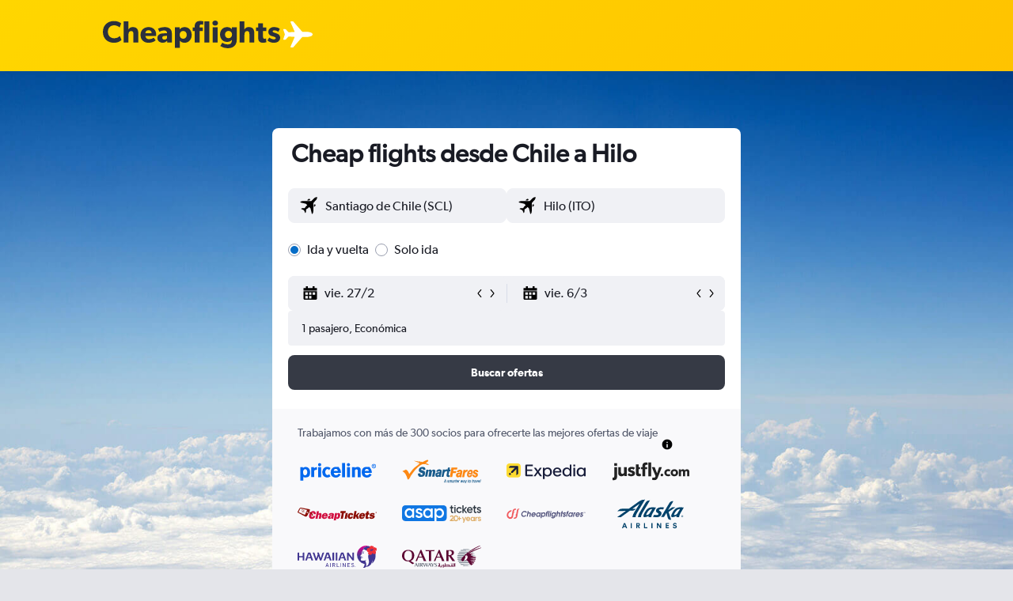

--- FILE ---
content_type: text/html;charset=UTF-8
request_url: https://www.es.cheapflights.com/vuelos-a-hilo/chile/
body_size: 83157
content:
<!DOCTYPE html>
<html lang='es-uy' dir='ltr'>
<head>
<meta name="r9-version" content="R802b"/><meta name="r9-built" content="20260127.060107"/><meta name="r9-rendered" content="Wed, 28 Jan 2026 01:12:03 GMT"/><meta name="r9-build-number" content="65"/><link rel="stylesheet" href="https://content.r9cdn.net/res/combined.css?v=91be5d27e8b64c6f978fc5b96b8f8814efe1c859&amp;cluster=4"/><link rel="stylesheet" href="https://content.r9cdn.net/res/combined.css?v=c7ac5ad8b00604c9ebd91374396d5605870f2b2c&amp;cluster=4"/><meta name="viewport" content="width=device-width, initial-scale=1, minimum-scale=1"/><meta name="format-detection" content="telephone=no"/><title>Encuentra vuelos de en Chile a en Hilo | Cheapflights</title><meta name="description" content="Reserva vuelos de en Chile a Hilo Intl (ITO). Busca ofertas de vuelos en tiempo real desde Chile a Hilo en Es.cheapflights.com."/><link rel="preconnect" href="apis.google.com"/><link rel="dns-prefetch" href="apis.google.com"/><link rel="preconnect" href="www.googletagmanager.com"/><link rel="dns-prefetch" href="www.googletagmanager.com"/><link rel="preconnect" href="www.google-analytics.com"/><link rel="dns-prefetch" href="www.google-analytics.com"/><script type="text/javascript">
var safari13PlusRegex = /Macintosh;.*?Version\/(1[3-9]|[2-9][0-9]+)(\.[0-9]+)* Safari/;
if (
window &&
window.navigator &&
window.navigator.userAgent &&
window.navigator.userAgent.indexOf('Safari') > -1 &&
window.navigator.userAgent.indexOf('Chrome') === -1 &&
safari13PlusRegex.test(window.navigator.userAgent)
) {
if (
'ontouchstart' in window &&
(!('cookieEnabled' in window.navigator) || window.navigator.cookieEnabled)
) {
if (
decodeURIComponent(document.cookie).indexOf('pmov=') < 0 &&
decodeURIComponent(document.cookie).indexOf('oo.tweb=') < 0
) {
var d = new Date();
d.setTime(d.getTime() + 90 * 24 * 60 * 60 * 1000);
document.cookie = 'pmov=tb;path=/;expires=' + d.toUTCString();
}
}
}
</script><meta name="kayak_page" content="flight,static-flight-route,route"/><meta name="seop" content="hilo/chile"/><meta name="seo-cache" content="true"/><meta name="kayak_seo_splitxp" content="seo-wl-flights-title-with-cheap=control-group"/><script type="text/javascript">
var DynamicContextPromise = (function (handler) {
this.status = 0;
this.value = undefined;
this.thenCallbacks = [];
this.catchCallbacks = [];
this.then = function(fn) {
if (this.status === 0) {
this.thenCallbacks.push(fn);
}
if (this.status === 1) {
fn(this.value);
}
return this;
}.bind(this);
this.catch = function(fn) {
if (this.status === 0) {
this.catchCallbacks.push(fn);
}
if (this.status === 2) {
fn(this.value);
}
return this;
}.bind(this);
var resolve = function(value) {
if (this.status === 0) {
this.status = 1;
this.value = value;
this.thenCallbacks.forEach(function(fn) {
fn(value)
});
}
}.bind(this);
var reject = function(value) {
if (this.status === 0) {
this.status = 2;
this.value = value;
this.catchCallbacks.forEach(function(fn) {
fn(value)
});
}
}.bind(this);
try {
handler(resolve, reject);
} catch (err) {
reject(err);
}
return {
then: this.then,
catch: this.catch,
};
}).bind({})
var ie = (function () {
var undef,
v = 3,
div = document.createElement('div'),
all = div.getElementsByTagName('i');
while (div.innerHTML = '<!--[if gt IE ' + (++v) + ']><i></i><![endif]-->', all[0]);
return v > 4 ? v : undef;
}());
var xhr = ie <= 9 ? new XDomainRequest() : new XMLHttpRequest();
var trackingQueryParams = "";
var getOnlyValidParams = function(paramsList, reservedParamsList) {
var finalParamsList = [];
for (var i = 0; i < paramsList.length; i++) {
if (reservedParamsList.indexOf(paramsList[i].split('=')[0]) == -1) {
finalParamsList.push(paramsList[i]);
}
}
return finalParamsList;
}
var removeUnnecessaryQueryStringChars = function(paramsString) {
if (paramsString.charAt(0) === '?') {
return paramsString.substr(1);
}
return paramsString;
}
var reservedParamsList = ['vertical', 'pageId', 'subPageId', 'originalReferrer', 'seoPlacementId', 'seoLanguage', 'seoCountry', 'tags'];
var paramsString = window.location && window.location.search;
if (paramsString) {
paramsString = removeUnnecessaryQueryStringChars(paramsString);
var finalParamsList = getOnlyValidParams(paramsString.split('&'), reservedParamsList)
trackingQueryParams = finalParamsList.length > 0 ? "&" + finalParamsList.join("&") + "&seo=true" : "";
}
var trackingUrl = '/s/run/fpc/context' +
'?vertical=flight' +
'&pageId=static-flight-route' +
'&subPageId=route' +
'&originalReferrer=' + encodeURIComponent(document.referrer) +
'&seoPlacementId=' + encodeURIComponent('hilo/chile') +
'&tags=' + encodeURIComponent('') +
'&origin=' + encodeURIComponent('CL0') +
'&destination=' + encodeURIComponent('ITO') +
'&isSeoPage=' + encodeURIComponent('true') +
'&domain=' + encodeURIComponent(window.location.host) +
trackingQueryParams;
xhr.open('GET', trackingUrl, true);
xhr.responseType = 'json';
window.R9 = window.R9 || {};
window.R9.unhiddenElements = [];
window.R9.dynamicContextPromise = new DynamicContextPromise(function(resolve, reject) {
xhr.onload = function () {
if (xhr.readyState === xhr.DONE && xhr.status === 200) {
window.R9 = window.R9 || {};
window.R9.globals = window.R9.globals || {};
resolve(xhr.response);
if (xhr.response['formToken']) {
R9.globals.formtoken = xhr.response['formToken'];
}
if (xhr.response['jsonPlacementEnabled'] && xhr.response['jsonGlobalPlacementEnabled']) {
if (xhr.response['placement']) {
R9.globals.placement = xhr.response['placement'];
}
if (xhr.response['affiliate']) {
R9.globals.affiliate = xhr.response['affiliate'];
}
}
if (xhr.response['dsaRemovableFields']) {
var dsaRemovableParamsList = xhr.response['dsaRemovableFields'];
var query = window.location.search.slice(1) || "";
var params = query.split('&');
var needRemoveParams = false;
for (var i = 0; i < dsaRemovableParamsList.length; i++) {
if (query.indexOf(dsaRemovableParamsList[i] + '=') != -1) {
needRemoveParams = true;
break;
}
}
if (needRemoveParams) {
var path = window.location.pathname;
var finalQuery = [];
for (var i = 0; i < params.length; i++) {
if (dsaRemovableParamsList.indexOf(params[i].split('=')[0]) == -1) {
finalQuery.push(params[i]);
}
}
if (window.history.replaceState) {
window.history.replaceState({}, document.title, path + (finalQuery.length > 0 ? '?' + finalQuery.join('&') : ''));
}
}
if(xhr.response['cachedCookieConsentEnabled']) {
var unhideElement = (elementId) => {
var elementToUnhide = document.querySelector(elementId);
if (elementToUnhide) {
window.R9.unhiddenElements = window.R9.unhiddenElements || [];
window.R9.unhiddenElements.push(elementId.replace('#', ''));
elementToUnhide.removeAttribute('hidden');
elementToUnhide.dispatchEvent(new Event('initialStaticHideRemove'));
}
}
var unhideCookieConsent = () => {
if (xhr.response['showSharedIabTcfDialog']) {
unhideElement('#iab-tcf-dialog');
}
if (xhr.response['showDataTransferDisclaimerDialog']) {
unhideElement('#shared-data-transfer-disclaimer-dialog');
}
if (xhr.response['showTwoPartyConsentDialog']) {
unhideElement('#shared-two-part-consent-dialog');
}
}
if (document.readyState === "loading") {
document.addEventListener("DOMContentLoaded", unhideCookieConsent);
} else {
unhideCookieConsent();
}
}
}
} else {
reject(xhr.response);
}
};
})
xhr.send('');
</script><link rel="canonical" href="https://www.es.cheapflights.com/vuelos-a-hilo/chile/"/><link rel="alternate" hrefLang="es" href="https://www.es.cheapflights.com/vuelos-a-hilo/chile/"/><link rel="alternate" hrefLang="en" href="https://www.cheapflights.com/flights-to-hilo/chile/"/><meta property="og:image" content="https://content.r9cdn.net/rimg/dimg/37/3f/5c8abcc4-city-9778-164d2a0f237.jpg?width=1200&amp;height=630&amp;xhint=1360&amp;yhint=878&amp;crop=true"/><meta property="og:image:width" content="1200"/><meta property="og:image:height" content="630"/><meta property="og:title" content="Encuentra vuelos de en Chile a en Hilo | Cheapflights"/><meta property="og:type" content="website"/><meta property="og:description" content="Reserva vuelos de en Chile a Hilo Intl (ITO). Busca ofertas de vuelos en tiempo real desde Chile a Hilo en Es.cheapflights.com."/><meta property="og:url" content="https://www.es.cheapflights.com/vuelos-a-hilo/chile/"/><meta property="og:site_name" content="Cheapflights"/><meta property="fb:pages" content="94480369162"/><meta property="twitter:title" content="Encuentra vuelos de en Chile a en Hilo | Cheapflights"/><meta name="twitter:description" content="Reserva vuelos de en Chile a Hilo Intl (ITO). Busca ofertas de vuelos en tiempo real desde Chile a Hilo en Es.cheapflights.com."/><meta name="twitter:image:src" content="https://content.r9cdn.net/rimg/dimg/37/3f/5c8abcc4-city-9778-164d2a0f237.jpg?width=440&amp;height=220&amp;xhint=1360&amp;yhint=878&amp;crop=true"/><meta name="twitter:card" content="summary_large_image"/><meta name="twitter:site" content="@cheapflights"/><meta name="twitter:creator" content="@cheapflights"/><meta name="robots" content="index,follow"/><link rel="apple-touch-icon" href="/apple-touch-icon.png"/><link rel="apple-touch-icon" sizes="60x60" href="/apple-touch-icon-60x60.png"/><link rel="apple-touch-icon" sizes="76x76" href="/apple-touch-icon-76x76.png"/><link rel="apple-touch-icon" sizes="120x120" href="/apple-touch-icon-120x120.png"/><link rel="apple-touch-icon" sizes="152x152" href="/apple-touch-icon-152x152.png"/><link rel="apple-touch-icon" sizes="167x167" href="/apple-touch-icon-167x167.png"/><link rel="apple-touch-icon" sizes="180x180" href="/apple-touch-icon-180x180.png"/><script type="application/ld+json">{"@context":"https://schema.org","@type":"Website","name":"Cheapflights","url":"https://www.es.cheapflights.com"}</script><script type="application/ld+json">{"@context":"http://schema.org","@type":"Organization","name":"Cheapflights","url":"https://www.es.cheapflights.com/vuelos-a-hilo/chile/","sameAs":["https://www.facebook.com/cheapflights","https://x.com/cheapflights","https://www.instagram.com/cheapflights","https://www.youtube.com/cheapflights"]}</script><script type="application/ld+json">{"@context":"http://schema.org","@type":"FAQPage","mainEntity":[{"@type":"Question","name":"E","acceptedAnswer":{"@type":"Answer","text":"En cuanto a las precipitaciones, en Hilo llueve unos 188.0 - 394.0 mm por mes. Por lo general, noviembre es el mes más lluvioso: las precipitaciones pueden ser de hasta 394.0 mm; mientras que junio es el mes más seco para visitar Hilo, ya que las precipitaciones son aproximadamente de 188.0 mm. <a href='https://www.es.cheapflights.com/vuelos-a-hilo/chile/'>Find deals</a>"}},{"@type":"Question","name":"E","acceptedAnswer":{"@type":"Answer","text":"Si el tiempo es muy importante para tu viaje a Hilo, ten en cuenta este gráfico para organizarlo. Si te gusta el calorcito, tu momento del año para hacerte una escapada es julio, ya que las temperaturas alcanzan un promedio de 25.0 C. Por otro lado, quienes prefieren evitar el frío deberían quedarse en casa en enero, porque las temperaturas suelen ser más bajas que nunca, a alrededor de 22.0 C. <a href='https://www.es.cheapflights.com/vuelos-a-hilo/chile/'>Find deals</a>"}},{"@type":"Question","name":"¿Cuál es la hora más barata del día para volar de CL a ITO?","acceptedAnswer":{"@type":"Answer","text":"Si vuelas de Chile a Hilo, la hora del día en que decidas volar no influye apenas en el precio total de los billetes. <a href='https://www.es.cheapflights.com/vuelos-a-hilo/chile/'>Find deals</a>"}},{"@type":"Question","name":"¿A qué aeropuerto llegan los vuelos a Hilo desde Chile?","acceptedAnswer":{"@type":"Answer","text":"Si buscas un vuelo de Chile a Hilo, volarás a Hilo Intl. Hilo Intl (ITO) está a solo 4,8 km del centro de la ciudad. <a href='https://www.es.cheapflights.com/vuelos-a-hilo/chile/'>Find deals</a>"}},{"@type":"Question","name":"¿Puedo buscar ofertas de vuelos de Chile a Hilo que incluyan reservas de hotel?","acceptedAnswer":{"@type":"Answer","text":"Sí, además de ofertas de vuelos de Chile a Hilo, Cheapflights ofrece paquetes de vacaciones que incluyen tanto vuelos como hoteles."}},{"@type":"Question","name":"¿Cómo busco vuelos directos de Chile a Hilo?","acceptedAnswer":{"@type":"Answer","text":"Después de ingresar el origen y el destino, aplica el filtro de vuelos directos en la página de resultados de búsqueda para ver los vuelos directos de Chile a Hilo."}},{"@type":"Question","name":"¿Puedo buscar ofertas de vuelos en clase ejecutiva de Chile a Hilo?","acceptedAnswer":{"@type":"Answer","text":"Sí, Cheapflights tiene ofertas de vuelos de Chile a Hilo por tipo de clase. Después de hacer una búsqueda, puedes ver las ofertas y filtrar las ocpciones por clase en la página de resultados."}}]}</script><script type="application/ld+json">{"@context":"http://schema.org","@type":"BreadcrumbList","itemListElement":[{"@type":"ListItem","position":"1","item":{"@id":"/","name":"Inicio"}},{"@type":"ListItem","position":"2","item":{"@id":"/vuelos-a-estados-unidos/chile/","name":"Estados Unidos"}},{"@type":"ListItem","position":"3","item":{"@id":"","name":"Vuelos baratos de Chile a Hilo Intl"}}]}</script><meta name="kayak_content_type" content="CL0-ITO,standard"/><meta name="cfcms-origin-code" content="CL0"/><meta name="cfcms-destination-code" content="ITO"/><script type="application/ld+json">{"@context":"http://schema.org","@type":"WebPage","url":"https://www.es.cheapflights.com/vuelos-a-hilo/chile/","name":"Encuentra vuelos de en Chile a en Hilo | Cheapflights","description":"Reserva vuelos de en Chile a Hilo Intl (ITO). Busca ofertas de vuelos en tiempo real desde Chile a Hilo en Es.cheapflights.com.","publisher":"Cheapflights"}</script>
</head>
<body class='bd-default bd-cfl react react-st es_UY '><div id='root'><div class="tkr9"><div class="Ppny"><div class="rWKM rWKM-mod-without-navigation rWKM-mod-sticky"><div class="rWKM-logo-container"><div class="kml-layout edges-m mobile-edges"><div class="yZLG"><a href="/" itemProp="https://schema.org/logo" aria-label="Logotipo de Cheapflights"><div class="yZLG-logo"><span style="transform:translate3d(0,0,0);vertical-align:middle;-webkit-font-smoothing:antialiased;-moz-osx-font-smoothing:grayscale" class="yZLG-logo-svg"><svg width="100%" height="100%" xmlns="http://www.w3.org/2000/svg" viewBox="0 0 404.001 63" role="presentation" style="width:inherit;height:inherit;line-height:inherit;color:inherit"> <g fill="#2b303d"> <path d="M42.44 44.037c-2.43 2.5-7.5 6.53-17.295 6.53C11.044 50.567 0 41.259 0 25.839 0 10.349 11.184 1.112 25.145 1.112c9.863 0 15.211 4.1 16.462 5.417l-3.473 9.308c-.9-1.181-6.043-5-12.364-5-8.126 0-14.379 5.418-14.379 14.8s6.53 14.726 14.379 14.726a17.665 17.665 0 0 0 12.919-5.07zM80.779 49.734H69.6v-17.99c0-4.168-.556-7.781-5.209-7.781s-6.113 3.89-6.113 8.961v16.81H47.16V1.806h11.113V13.2c0 3.472-.07 7.223-.07 7.223a11.018 11.018 0 0 1 10.072-5.556c9.933 0 12.5 6.32 12.5 14.656zM121.271 35.287h-24.38c.486 4.931 4.236 7.153 8.752 7.153a19.282 19.282 0 0 0 10.279-3.263l4.375 5.764c-1.111.834-5.625 5.557-16.253 5.557-10.557 0-18.267-6.53-18.267-17.852s8.335-17.781 18.476-17.781S121.409 21.6 121.409 31.6c0 1.667-.138 3.683-.138 3.683m-10.211-6.318a6.9 6.9 0 0 0-7.016-6.877 6.975 6.975 0 0 0-7.085 6.877zM157.248 49.734H146.62l-.208-3.612a12.768 12.768 0 0 1-9.8 4.376c-6.041 0-12.433-3.265-12.433-10.9s7.016-10.212 13.337-10.488l8.613-.348v-.764c0-3.612-2.57-5.488-7.015-5.488a21.869 21.869 0 0 0-10.489 3.057l-2.917-7.225a33.724 33.724 0 0 1 14.656-3.473c6.39 0 10.072 1.459 12.78 3.96 2.64 2.5 4.1 5.835 4.1 11.6zM146.2 34.661l-5.487.348c-3.4.138-5.418 1.6-5.418 4.167 0 2.64 2.154 4.238 5.21 4.238a6.82 6.82 0 0 0 5.695-3.127zM186.209 50.5c-5.07 0-8.683-1.876-10.836-5.071v16.877h-11.114V15.489h10.559l-.071 4.377h.14a14.134 14.134 0 0 1 11.391-5c9.864 0 16.115 7.71 16.115 17.783S196.142 50.5 186.209 50.5m-3.195-26.881c-4.723 0-7.988 3.612-7.988 8.891s3.265 8.89 7.988 8.89c4.793 0 8.058-3.612 8.058-8.89s-3.265-8.891-8.058-8.891M228.437 9.516a14.117 14.117 0 0 0-3.96-.625c-3.263 0-4.1 1.875-4.1 4.445v2.223h7.363v8.4h-7.36v25.774H209.2V23.964h-4.38v-8.4h4.38v-2.019c0-3.473.694-6.738 2.709-8.96C213.989 2.292 217.254.9 221.7.9a29.736 29.736 0 0 1 7.294.9zm14.17 40.217h-11.113V1.805h11.113zM255.94 11.531c-3.752 0-6.321-2.293-6.321-5.765 0-3.4 2.569-5.766 6.321-5.766s6.322 2.362 6.322 5.766c0 3.472-2.571 5.765-6.322 5.765m5.557 38.2h-11.114V15.489H261.5zM305.116 42.787c0 7.363-1.876 11.67-5.21 14.8S291.987 63 284.139 63a29.928 29.928 0 0 1-16.6-5.07l4.583-7.433a22.96 22.96 0 0 0 11.808 3.891c4.585 0 6.877-1.459 8.057-2.71a10.434 10.434 0 0 0 2.085-6.806V43.76h-.14c-2.083 2.709-5.417 4.861-10.766 4.861-8.4 0-16.183-5.834-16.183-16.878s7.78-16.879 16.183-16.879c5.766 0 9.03 2.64 10.836 5h.14L294 15.49h11.114zm-18.754-19.24c-4.932 0-8.058 3.612-8.058 8.267 0 4.723 3.126 8.334 8.058 8.334s7.987-3.611 7.987-8.334c0-4.655-3.057-8.267-7.987-8.267M345.1 49.734h-11.178v-17.99c0-4.168-.557-7.781-5.211-7.781s-6.113 3.89-6.113 8.961v16.81h-11.114V1.806H322.6V13.2c0 3.472-.069 7.223-.069 7.223a11.017 11.017 0 0 1 10.069-5.558c9.933 0 12.5 6.32 12.5 14.656zM372.537 23.964h-7.571v12.294c0 2.918.417 3.613.973 4.238.486.555 1.181.832 2.639.832a10.368 10.368 0 0 0 3.333-.624l.556 8.682a30.035 30.035 0 0 1-7.918 1.112c-3.959 0-6.6-1.181-8.335-3.195s-2.432-4.862-2.432-10.072V23.964h-4.862v-8.4h4.862V6.251h11.184v9.308h7.571zM399.972 47.511c-2.5 1.944-5.9 2.987-10.489 2.987-5.139 0-10.557-1.6-14.447-5.28l4.168-6.6c2.779 2.362 7.363 4.168 10.141 4.168s4.722-.694 4.722-2.917-5-3.333-6.25-3.75a36.133 36.133 0 0 1-4.863-1.6 9.2 9.2 0 0 1-5.835-8.961c0-6.668 5.835-10.766 12.99-10.766s11.183 2.64 13.127 4.237l-3.611 6.529c-1.946-1.528-5.835-3.334-8.613-3.334-2.64 0-4.1.7-4.1 2.5s2.638 2.64 5 3.334 3.4 1.043 4.862 1.6a13.6 13.6 0 0 1 4.446 2.57 9.565 9.565 0 0 1 2.78 6.948 10.337 10.337 0 0 1-4.029 8.335"/> </g> </svg></span><div class="yZLG-plane"><div class="yZLG-chemtrail"></div><span style="transform:translate3d(0,0,0);vertical-align:middle;-webkit-font-smoothing:antialiased;-moz-osx-font-smoothing:grayscale" class="yZLG-plane-svg"><svg width="100%" height="100%" xmlns="http://www.w3.org/2000/svg" viewBox="0 0 50.517 44.689" role="presentation" style="width:inherit;height:inherit;line-height:inherit;color:inherit"><path d="M2.627 22.393L.049 30.1a1 1 0 0 0 .891 1.33l2 .018a2.316 2.316 0 0 0 1.892-.981l4.228-4.473 10.64.636-7.233 16.563a1.082 1.082 0 0 0 1 1.473l2.652.023a1.7 1.7 0 0 0 1.328-.625L32.72 26.775l7.222.056a21.226 21.226 0 0 0 7.748-1.389c1.345-.475 2.983-1.69 2.815-3.1.168-1.408-1.47-2.623-2.815-3.1a21.226 21.226 0 0 0-7.748-1.389l-7.222.056L17.449.625A1.7 1.7 0 0 0 16.121 0l-2.652.023a1.082 1.082 0 0 0-1 1.473L19.7 18.059 9.058 18.7 4.83 14.222a2.319 2.319 0 0 0-1.892-.981l-2 .018a1 1 0 0 0-.891 1.332l2.58 7.709z" fill="#FFFFFF"/> </svg></span></div></div></a></div></div></div></div><div role="region" aria-label="Buscar vuelos" tabindex="-1"><span id="navbar-item-search-form" class="vlX0-section-scroll-position" style="top:-120px"></span><div class="x7Dm x7Dm-pres-vertical-form"><div class="x7Dm-image-container"><picture><source srcSet="https://content.r9cdn.net/res/images/horizon/ui/seo/flights/common/frontdoor-cover-photo.jpg?v=7e8c30b4c6386c865a9912246c2bb1a390a1f9c7&amp;cluster=4&amp;outputtype=webp 360w,https://content.r9cdn.net/res/images/horizon/ui/seo/flights/common/frontdoor-cover-photo.jpg?v=7e8c30b4c6386c865a9912246c2bb1a390a1f9c7&amp;cluster=4&amp;outputtype=webp 640w,https://content.r9cdn.net/res/images/horizon/ui/seo/flights/common/frontdoor-cover-photo.jpg?v=7e8c30b4c6386c865a9912246c2bb1a390a1f9c7&amp;cluster=4&amp;outputtype=webp 768w,https://content.r9cdn.net/res/images/horizon/ui/seo/flights/common/frontdoor-cover-photo.jpg?v=7e8c30b4c6386c865a9912246c2bb1a390a1f9c7&amp;cluster=4&amp;outputtype=webp 960w,https://content.r9cdn.net/res/images/horizon/ui/seo/flights/common/frontdoor-cover-photo.jpg?v=7e8c30b4c6386c865a9912246c2bb1a390a1f9c7&amp;cluster=4&amp;outputtype=webp 1024w,https://content.r9cdn.net/res/images/horizon/ui/seo/flights/common/frontdoor-cover-photo.jpg?v=7e8c30b4c6386c865a9912246c2bb1a390a1f9c7&amp;cluster=4&amp;outputtype=webp 1280w,https://content.r9cdn.net/res/images/horizon/ui/seo/flights/common/frontdoor-cover-photo.jpg?v=7e8c30b4c6386c865a9912246c2bb1a390a1f9c7&amp;cluster=4&amp;outputtype=webp 1440w,https://content.r9cdn.net/res/images/horizon/ui/seo/flights/common/frontdoor-cover-photo.jpg?v=7e8c30b4c6386c865a9912246c2bb1a390a1f9c7&amp;cluster=4&amp;outputtype=webp 2160w" sizes="100vw" type="image/webp"/><img class="x7Dm-image x7Dm-mod-mobile-visible" srcSet="https://content.r9cdn.net/res/images/horizon/ui/seo/flights/common/frontdoor-cover-photo.jpg?v=7e8c30b4c6386c865a9912246c2bb1a390a1f9c7&amp;cluster=4 360w,https://content.r9cdn.net/res/images/horizon/ui/seo/flights/common/frontdoor-cover-photo.jpg?v=7e8c30b4c6386c865a9912246c2bb1a390a1f9c7&amp;cluster=4 640w,https://content.r9cdn.net/res/images/horizon/ui/seo/flights/common/frontdoor-cover-photo.jpg?v=7e8c30b4c6386c865a9912246c2bb1a390a1f9c7&amp;cluster=4 768w,https://content.r9cdn.net/res/images/horizon/ui/seo/flights/common/frontdoor-cover-photo.jpg?v=7e8c30b4c6386c865a9912246c2bb1a390a1f9c7&amp;cluster=4 960w,https://content.r9cdn.net/res/images/horizon/ui/seo/flights/common/frontdoor-cover-photo.jpg?v=7e8c30b4c6386c865a9912246c2bb1a390a1f9c7&amp;cluster=4 1024w,https://content.r9cdn.net/res/images/horizon/ui/seo/flights/common/frontdoor-cover-photo.jpg?v=7e8c30b4c6386c865a9912246c2bb1a390a1f9c7&amp;cluster=4 1280w,https://content.r9cdn.net/res/images/horizon/ui/seo/flights/common/frontdoor-cover-photo.jpg?v=7e8c30b4c6386c865a9912246c2bb1a390a1f9c7&amp;cluster=4 1440w,https://content.r9cdn.net/res/images/horizon/ui/seo/flights/common/frontdoor-cover-photo.jpg?v=7e8c30b4c6386c865a9912246c2bb1a390a1f9c7&amp;cluster=4 2160w" sizes="100vw" src="https://content.r9cdn.net/res/images/horizon/ui/seo/flights/common/frontdoor-cover-photo.jpg?v=7e8c30b4c6386c865a9912246c2bb1a390a1f9c7&amp;cluster=4" role="presentation" alt="Hilo" title="Hilo" loading="eager"/></picture></div><div class="kml-layout edges-m mobile-edges x7Dm-content x7Dm-mod-vertical-container c31EJ"><div class="RaUP RaUP-mod-white-background RaUP-mod-external-header" id="search-form"><div class="RaUP-header-container RaUP-header-container-spacing"><div class="xQjA xQjA-header"><div class="k6F4-header-container k6F4-mod-title-container-spacing-none"><h1 class="k6F4-header k6F4-mod-title-size-default k6F4-mod-title-sub-text-size-undefined k6F4-mod-title-color-app-content k6F4-mod-title-spacing-none k6F4-mod-text-align-undefined k6F4-mod-font-weight-default">Cheap flights desde Chile a Hilo</h1></div></div></div><div class="RaUP-form-container"><div class="pu6H"><div class="pu6H-summary"><div class="c48dJ"><div role="button" tabindex="0" class="c48dJ-content"><div class="c48dJ-locations">SCL — ITO</div><div class="c48dJ-bottom-section"><span class="c48dJ-dates">26 Feb — 5 Mar</span><span class="c48dJ-persons"><svg viewBox="0 0 200 200" width="1.25em" height="1.25em" xmlns="http://www.w3.org/2000/svg" class="c48dJ-persons-icon" role="presentation"><path d="M45.6 78.997V57.238c0-29.389 44.8-29.542 44.8 0v21.758c0 29.39-44.8 29.542-44.8.001zM68 144.383V165h112v-20.617c-35.597-17.021-78.726-15.904-112 0zm78.4-41.404V81.222c0-29.545-44.8-29.385-44.8 0v21.758c0 29.541 44.8 29.389 44.8-.001zm-56.206 5.954C65.652 105.859 40.97 110.375 20 120.4v24.991h36c0-10.599-1.753-7.579 6.763-11.65c10.512-5.025 21.852-8.478 33.509-10.717a33.33 33.33 0 0 1-6.078-14.091z"/></svg>1</span></div></div><button class="RxNS RxNS-mod-animation-none RxNS-mod-variant-solid RxNS-mod-theme-action RxNS-mod-shape-default RxNS-mod-spacing-base RxNS-mod-size-xlarge" tabindex="0" aria-disabled="false" role="button" type="submit"><div class="RxNS-button-container"><div class="RxNS-button-content"><div class="a7Uc"><div class="a7Uc-infix"><svg viewBox="0 0 200 200" width="24" height="24" xmlns="http://www.w3.org/2000/svg" class="A_8a-icon" role="presentation"><path d="M174.973 150.594l-29.406-29.406c5.794-9.945 9.171-21.482 9.171-33.819C154.737 50.164 124.573 20 87.368 20S20 50.164 20 87.368s30.164 67.368 67.368 67.368c12.345 0 23.874-3.377 33.827-9.171l29.406 29.406c6.703 6.703 17.667 6.703 24.371 0c6.704-6.702 6.704-17.674.001-24.377zM36.842 87.36c0-27.857 22.669-50.526 50.526-50.526s50.526 22.669 50.526 50.526s-22.669 50.526-50.526 50.526s-50.526-22.669-50.526-50.526z"/></svg></div></div></div></div></button></div></div><div class="pu6H-form-content"><div class="EwbK"><div class="EwbK-panel-wrapper"><div class="EwbK-panel"><div class="EwbK-content"><div class="EwbK-search-form-container"><div class="EwbK-search-form"><div class="pTNb pTNb-pres-cmp2-search"><div class="SwWU"><div class="kml-col-12-12"><div class="pTNb-formBody"><div class="pTNb-formFieldOutline"><div class="pTNb-formField pTNb-origin"><div class="pM26"><div role="presentation" tabindex="-1" class="puNl puNl-mod-cursor-inherit puNl-mod-font-size-base puNl-mod-radius-base puNl-mod-corner-radius-all puNl-mod-size-medium puNl-mod-spacing-default puNl-mod-state-default puNl-mod-text-overflow-ellipsis puNl-mod-theme-search puNl-mod-validation-state-neutral puNl-mod-validation-style-border"><div class="TWls TWls-mod-size-medium TWls-mod-variant-prefix" aria-hidden="true"><span style="transform:translate3d(0,0,0);vertical-align:middle;-webkit-font-smoothing:antialiased;-moz-osx-font-smoothing:grayscale;width:24px;height:24px"><svg viewBox="0 0 200 200" width="100%" height="100%" xmlns="http://www.w3.org/2000/svg" class="IvCk" role="presentation" style="width:inherit;height:inherit;line-height:inherit;color:inherit"><path d="M178.081 41.973c-2.681 2.663-16.065 17.416-28.956 30.221c0 107.916 3.558 99.815-14.555 117.807l-14.358-60.402l-14.67-14.572c-38.873 38.606-33.015 8.711-33.015 45.669c.037 8.071-3.373 13.38-8.263 18.237L50.66 148.39l-30.751-13.513c10.094-10.017 15.609-8.207 39.488-8.207c8.127-16.666 18.173-23.81 26.033-31.62L70.79 80.509L10 66.269c17.153-17.039 6.638-13.895 118.396-13.895c12.96-12.873 26.882-27.703 29.574-30.377c7.745-7.692 28.017-14.357 31.205-11.191c3.187 3.166-3.349 23.474-11.094 31.167zm-13.674 42.469l-8.099 8.027v23.58c17.508-17.55 21.963-17.767 8.099-31.607zm-48.125-47.923c-13.678-13.652-12.642-10.828-32.152 8.57h23.625l8.527-8.57z"/></svg></span></div><input class="NhpT NhpT-mod-radius-base NhpT-mod-corner-radius-all NhpT-mod-size-medium NhpT-mod-state-default NhpT-mod-text-overflow-ellipsis NhpT-mod-theme-search NhpT-mod-validation-state-neutral NhpT-mod-validation-style-border NhpT-mod-full-width-height" type="text" tabindex="0" role="combobox" placeholder="Origen" aria-label="Ubicación de origen" aria-autocomplete="list" aria-haspopup="listbox" aria-expanded="false" data-test-origin="SCL" value=""/></div></div></div><div class="pTNb-formField pTNb-destination"><div class="pM26"><div role="presentation" tabindex="-1" class="puNl puNl-mod-cursor-inherit puNl-mod-font-size-base puNl-mod-radius-base puNl-mod-corner-radius-all puNl-mod-size-medium puNl-mod-spacing-default puNl-mod-state-default puNl-mod-text-overflow-ellipsis puNl-mod-theme-search puNl-mod-validation-state-neutral puNl-mod-validation-style-border"><div class="TWls TWls-mod-size-medium TWls-mod-variant-prefix" aria-hidden="true"><span style="transform:translate3d(0,0,0);vertical-align:middle;-webkit-font-smoothing:antialiased;-moz-osx-font-smoothing:grayscale;width:24px;height:24px"><svg viewBox="0 0 200 200" width="100%" height="100%" xmlns="http://www.w3.org/2000/svg" class="IvCk" role="presentation" style="width:inherit;height:inherit;line-height:inherit;color:inherit"><path d="M178.081 41.973c-2.681 2.663-16.065 17.416-28.956 30.221c0 107.916 3.558 99.815-14.555 117.807l-14.358-60.402l-14.67-14.572c-38.873 38.606-33.015 8.711-33.015 45.669c.037 8.071-3.373 13.38-8.263 18.237L50.66 148.39l-30.751-13.513c10.094-10.017 15.609-8.207 39.488-8.207c8.127-16.666 18.173-23.81 26.033-31.62L70.79 80.509L10 66.269c17.153-17.039 6.638-13.895 118.396-13.895c12.96-12.873 26.882-27.703 29.574-30.377c7.745-7.692 28.017-14.357 31.205-11.191c3.187 3.166-3.349 23.474-11.094 31.167zm-13.674 42.469l-8.099 8.027v23.58c17.508-17.55 21.963-17.767 8.099-31.607zm-48.125-47.923c-13.678-13.652-12.642-10.828-32.152 8.57h23.625l8.527-8.57z"/></svg></span></div><input class="NhpT NhpT-mod-radius-base NhpT-mod-corner-radius-all NhpT-mod-size-medium NhpT-mod-state-default NhpT-mod-text-overflow-ellipsis NhpT-mod-theme-search NhpT-mod-validation-state-neutral NhpT-mod-validation-style-border NhpT-mod-full-width-height" type="text" tabindex="0" role="combobox" placeholder="Destino" aria-label="Ubicación del destino" aria-autocomplete="list" aria-haspopup="listbox" aria-expanded="false" data-test-destination="ITO" value=""/></div></div></div><div class="pTNb-formField pTNb-tripType"><div class="ck24-radio-group ck24-padded"><div id="" class="YBNk-radios YBNk-pres-layout-row YBNk-mod-align-center YBNk-mod-spacing-xsmall" role="radiogroup"><label for="3vs3blj" class="sSPb sSPb-mod-checked sSPb-mod-label-placement-end sSPb-theme-default sSPb-mod-size-small"><span class="sSPb-radio"><input id="3vs3blj" tabindex="0" aria-disabled="false" aria-checked="true" class="sSPb-input" type="radio" name="" aria-hidden="false" checked="" value="roundtrip"/></span><span class="sSPb-label sSPb-mod-spacing-small">Ida y vuelta</span></label><label for="31qfem9" class="sSPb sSPb-mod-label-placement-end sSPb-theme-default sSPb-mod-size-small"><span class="sSPb-radio"><input id="31qfem9" tabindex="0" aria-disabled="false" aria-checked="false" class="sSPb-input" type="radio" name="" aria-hidden="false" value="oneway"/></span><span class="sSPb-label sSPb-mod-spacing-small">Solo ida</span></label></div></div></div><div class="pTNb-formField pTNb-dates"><div><div class="cBaN"><div class="cBaN-date-select-wrapper cBaN-mod-elevation-app cBaN-mod-gap-xxsmall"><div class="jZyL jZyL-mod-size-small jZyL-mod-elevation-app"><div role="button" tabindex="0" class="JONo-button" aria-label="Thu 26/2, Selecciona la fecha de inicio en el calendario"><svg viewBox="0 0 200 200" width="1.25em" height="1.25em" xmlns="http://www.w3.org/2000/svg" class="JONo-icon" role="presentation"><path d="M185 33.182v30.909H15V33.182h30.909V10h23.182v23.182h61.818V10h23.182v23.182H185zM15 71.818h170v92.727c0 8.535-6.919 15.455-15.455 15.455H30.455C21.919 180 15 173.081 15 164.545V71.818zm115.909 46.364h30.909v-30.91h-30.909v30.91zm-46.364 0h30.909v-30.91H84.545v30.91zm0 46.363h30.909v-30.909H84.545v30.909zm-46.363-46.363h30.909v-30.91H38.182v30.91zm0 46.363h30.909v-30.909H38.182v30.909z"/></svg><div class="SVL4-button-content"><span class="aJ3v">Thu 26/2</span></div></div><span class="SVL4-arrows SVL4-mod-visible"><div class="RMnA"><div role="button" tabindex="-1" aria-hidden="true"><svg viewBox="0 0 200 200" width="16" height="16" xmlns="http://www.w3.org/2000/svg" class="RMnA-arrow-icon" role="presentation"><path d="M119.238 164.801c-53.425-64.11-55.449-63.064-50-69.603l50-60l11.523 9.603L84.763 100l45.999 55.199l-11.524 9.602z"/></svg></div><div role="button" tabindex="-1" aria-hidden="true"><svg viewBox="0 0 200 200" width="16" height="16" xmlns="http://www.w3.org/2000/svg" class="RMnA-arrow-icon" role="presentation"><path d="M80.762 164.801l-11.523-9.603L115.237 100L69.238 44.801l11.523-9.603c53.425 64.11 55.449 63.064 50 69.603l-49.999 60z"/></svg></div></div></span></div><div class="cBaN-separator-line"></div><div class="jZyL jZyL-mod-size-small jZyL-mod-elevation-app"><div role="button" tabindex="0" class="JONo-button" aria-label="Thu 5/3, Selecciona la fecha de finalización en el calendario"><svg viewBox="0 0 200 200" width="1.25em" height="1.25em" xmlns="http://www.w3.org/2000/svg" class="JONo-icon" role="presentation"><path d="M185 33.182v30.909H15V33.182h30.909V10h23.182v23.182h61.818V10h23.182v23.182H185zM15 71.818h170v92.727c0 8.535-6.919 15.455-15.455 15.455H30.455C21.919 180 15 173.081 15 164.545V71.818zm115.909 46.364h30.909v-30.91h-30.909v30.91zm-46.364 0h30.909v-30.91H84.545v30.91zm0 46.363h30.909v-30.909H84.545v30.909zm-46.363-46.363h30.909v-30.91H38.182v30.91zm0 46.363h30.909v-30.909H38.182v30.909z"/></svg><div class="SVL4-button-content"><span class="aJ3v">Thu 5/3</span></div></div><span class="SVL4-arrows SVL4-mod-visible"><div class="RMnA"><div role="button" tabindex="-1" aria-hidden="true"><svg viewBox="0 0 200 200" width="16" height="16" xmlns="http://www.w3.org/2000/svg" class="RMnA-arrow-icon" role="presentation"><path d="M119.238 164.801c-53.425-64.11-55.449-63.064-50-69.603l50-60l11.523 9.603L84.763 100l45.999 55.199l-11.524 9.602z"/></svg></div><div role="button" tabindex="-1" aria-hidden="true"><svg viewBox="0 0 200 200" width="16" height="16" xmlns="http://www.w3.org/2000/svg" class="RMnA-arrow-icon" role="presentation"><path d="M80.762 164.801l-11.523-9.603L115.237 100L69.238 44.801l11.523-9.603c53.425 64.11 55.449 63.064 50 69.603l-49.999 60z"/></svg></div></div></span></div></div></div></div></div><div class="pTNb-formField pTNb-traveler"><div role="button" tabindex="0" class="N-xT N-xT-mod-variant-mcfly N-xT-mod-size-medium N-xT-mod-radius-small N-xT-mod-shape-none N-xT-mod-alignment-left N-xT-mod-stretch"><div class="Om28"><div role="button" tabindex="-1" class="uVPW uVPW-pres-mcfly uVPW-mod-spacing-medium uVPW-mod-stretch uVPW-mod-flex-start"><span class="uVPW-title">1 pasajero, Económica</span></div></div></div></div><div class="pTNb-formField pTNb-submit"><button class="RxNS RxNS-mod-disabled RxNS-mod-animation-none RxNS-mod-variant-solid RxNS-mod-theme-action RxNS-mod-shape-default RxNS-mod-spacing-base RxNS-mod-size-medium" tabindex="-1" disabled="" aria-disabled="true" role="button" type="submit" aria-label="Buscar ofertas"><div class="RxNS-button-container"><div class="RxNS-button-content"><div class="a7Uc"><div class="a7Uc-infix"><span class="A_8a-title">Buscar ofertas</span></div></div></div></div></button></div></div></div></div></div></div></div><div class="Dn60 Dn60-cmp2-info-container"><div class="Dn60-cmp2-info-container-wrapper"><div class="Dn60-cmp2-partners-title">Trabajamos con más de 300 socios para ofrecerte las mejores ofertas de viaje<div role="button" tabindex="0" class="ftDe-trigger-wrapper"><span class="Dn60-cmp2-tooltip-icon"><svg viewBox="0 0 200 200" width="16" height="16" xmlns="http://www.w3.org/2000/svg" role="presentation" aria-hidden="true"><path d="M100 20c-44.187 0-80 35.813-80 80s35.813 80 80 80s80-35.813 80-80s-35.813-80-80-80zm8.98 128.59H91.02V93.171h17.96v55.419zm0-72.724H91.02v-17.96h17.96v17.96z"/></svg></span></div></div><div class="Dn60-cmp2-partners"><div class="Dn60-cmp2-partner-logo"><img class="ATNn" src="https://content.r9cdn.net/res/images/horizon/ui/compareto/subtypes/panel/components/providerLogos/priceline.svg?v=1ce8f1025e80897307c9e0363dbfdff7b68d19fe&amp;cluster=4" alt="priceLine"/></div><div class="Dn60-cmp2-partner-logo"><img class="ATNn" src="https://content.r9cdn.net/res/images/horizon/ui/compareto/subtypes/panel/components/providerLogos/smartfares.svg?v=94189161e51da8f6ae2b537b5b93e0eeebb7d42a&amp;cluster=4" alt="smartfares"/></div><div class="Dn60-cmp2-partner-logo"><img class="ATNn" src="https://content.r9cdn.net/res/images/horizon/ui/compareto/subtypes/panel/components/providerLogos/expedia.svg?v=fc692e2981ea4e4406f5a724ebe5ad328be3fb67&amp;cluster=4" alt="expedia"/></div><div class="Dn60-cmp2-partner-logo"><img class="ATNn" src="https://content.r9cdn.net/res/images/horizon/ui/compareto/subtypes/panel/components/providerLogos/justfly.svg?v=8c38900ec47a951cf671b67dbf6d2358b5e15e58&amp;cluster=4" alt="justfly"/></div><div class="Dn60-cmp2-partner-logo"><img class="ATNn" src="https://content.r9cdn.net/res/images/horizon/ui/compareto/subtypes/panel/components/providerLogos/cheaptickets.svg?v=c63a9f1bb5cd364aa8fa6411913b6f708adedc3f&amp;cluster=4" alt="cheapTickets"/></div><div class="Dn60-cmp2-partner-logo"><img class="ATNn" src="https://content.r9cdn.net/res/images/horizon/ui/compareto/subtypes/panel/components/providerLogos/asaptickets.svg?v=d7849216f3f26a2df81a4235d90f604002ea6f31&amp;cluster=4" alt="asaptickets"/></div><div class="Dn60-cmp2-partner-logo"><img class="ATNn" src="https://content.r9cdn.net/res/images/horizon/ui/compareto/subtypes/panel/components/providerLogos/cheapflightsfares.svg?v=153d818df59c41b3530c431a736795555cbd742c&amp;cluster=4" alt="cheapflightsfares"/></div><div class="Dn60-cmp2-partner-logo"><img class="ATNn" src="https://content.r9cdn.net/res/images/horizon/ui/compareto/subtypes/panel/components/providerLogos/alaska.svg?v=2cde0fdd7f79983d42d4f3f89cc4580b581e58ae&amp;cluster=4" alt="alaska"/></div><div class="Dn60-cmp2-partner-logo"><img class="ATNn" src="https://content.r9cdn.net/res/images/horizon/ui/compareto/subtypes/panel/components/providerLogos/hawaiianairlines.svg?v=59e7fbf7e5efa62dcb86420ecd9bb63845cf1e77&amp;cluster=4" alt="hawaiianairlines"/></div><div class="Dn60-cmp2-partner-logo"><img class="ATNn" src="https://content.r9cdn.net/res/images/horizon/ui/compareto/subtypes/panel/components/providerLogos/qatarairways.svg?v=b48a192cc760819296afe734a9b9d973caf39004&amp;cluster=4" alt="qatarairways"/></div></div></div></div></div><div class="EwbK-cmp2 EwbK-mod-slide-out"></div></div></div></div></div><button class="pu6H-close-sticky" aria-label="Ver menos"><span style="transform:translate3d(0,0,0);vertical-align:middle;-webkit-font-smoothing:antialiased;-moz-osx-font-smoothing:grayscale;width:22px;height:22px"><svg viewBox="0 0 200 200" width="100%" height="100%" xmlns="http://www.w3.org/2000/svg" role="presentation" style="width:inherit;height:inherit;line-height:inherit;color:inherit"><path d="M155.199 130.762L100 84.763l-55.199 45.999l-9.603-11.523l60-50c6.581-5.483 5.408-3.496 69.603 50l-9.602 11.523z"/></svg></span></button></div></div></div></div><div class="x7Dm-spacer"></div></div></div></div><div class="IQcH"><div class="kml-layout edges-m mobile-edges c31EJ"><section><nav aria-label="Breadcrumb" class="qLKa-mod-desktop qLKa-mod-paddings-small"><ol class="qLKa-list"><li class="qLKa-list-item"><a class="qLKa-item qLKa-mod-theme-default qLKa-mod-size-small qLKa-mod-color-regular" href="/">Inicio</a><svg viewBox="0 0 200 200" width="12" height="12" xmlns="http://www.w3.org/2000/svg" class="qLKa-separator qLKa-mod-theme-default" role="presentation"><path d="M80.762 164.801l-11.523-9.603L115.237 100L69.238 44.801l11.523-9.603c53.425 64.11 55.449 63.064 50 69.603l-49.999 60z"/></svg></li><li class="qLKa-list-item"><a class="qLKa-item qLKa-mod-theme-default qLKa-mod-size-small qLKa-mod-color-regular" href="/vuelos-a-estados-unidos/chile/">Estados Unidos</a><svg viewBox="0 0 200 200" width="12" height="12" xmlns="http://www.w3.org/2000/svg" class="qLKa-separator qLKa-mod-theme-default" role="presentation"><path d="M80.762 164.801l-11.523-9.603L115.237 100L69.238 44.801l11.523-9.603c53.425 64.11 55.449 63.064 50 69.603l-49.999 60z"/></svg></li><li class="qLKa-list-item"><span class="qLKa-current-item qLKa-mod-size-small qLKa-mod-theme-default" aria-current="page">Vuelos baratos de Chile a Hilo Intl</span></li></ol></nav></section></div></div><div><div class="kml-layout edges-m mobile-edges c31EJ"><section id="" class="beFo"><div class="MvR7"></div></section></div></div><div><div></div></div><div></div><div><div></div><div></div></div><div></div><div><div role="region" aria-label="Preguntas frecuentes" tabindex="-1"><span id="navbar-item-faqs-and-tips" class="vlX0-section-scroll-position" style="top:-120px"></span><div class="kml-layout edges-m mobile-edges c31EJ"><section id="" class="beFo"><div class="fU96"><h2 class="fU96-title">Información relacionada con tu viaje</h2><span class="fU96-tooltip-container"><div role="button" tabindex="0" class="Tb08"><span><h5 class="Tb08-mod-hidden">Find useful and relevant information for your journey from Chile to Hilo. Access travel guides, tips, and recommendations to enhance your travel experience. Get information about local attractions, weather, transportation options, and more.</h5><svg viewBox="0 0 200 200" width="18" height="18" xmlns="http://www.w3.org/2000/svg" class="Tb08-icon Tb08-fill-default" role="presentation" tabindex="0"><path fill-rule="evenodd" clip-rule="evenodd" d="M100 19c-44.187 0-80 35.813-80 80s35.813 80 80 80s80-35.813 80-80s-35.813-80-80-80zm0 145.455c-36.092 0-65.454-29.363-65.454-65.455S63.908 33.545 100 33.545S165.454 62.909 165.454 99S136.092 164.455 100 164.455zm-8.98-72.284h17.96v55.419H91.02V92.171zm0-35.265h17.96v17.96H91.02v-17.96z"/></svg></span></div></span></div><div class="MvR7"><ul class="c5Aix c5Aix-mod-variant-default c5Aix-mod-visible-faqs-default c5Aix-expandable"><li class="c9xAl c9xAl-theme-default c9xAl-mod-variant-default c9xAl-mod-size-base c9xAl-mod-separator"><details open="" class="HABP HABP-pres-default"><summary class="HABP-button"><h4 class="c9xAl-question">¿A qué aeropuerto llegan los vuelos a Hilo desde Chile?</h4><svg viewBox="0 0 200 200" width="1.25em" height="1.25em" xmlns="http://www.w3.org/2000/svg" class="HABP-chevron HABP-pres-theme-dark" role="presentation"><path d="M100 132.5c-3.873 0 .136 2.376-64.801-51.738l9.603-11.523L100 115.237l55.199-45.999l9.603 11.523C99.806 134.924 103.855 132.5 100 132.5z"/></svg></summary><p id="TO_CITY_QUESTION" class="HABP-content c9xAl-answer">Si buscas un vuelo de Chile a Hilo, volarás a Hilo Intl. Hilo Intl (ITO) está a solo 4,8 km del centro de la ciudad.</p></details></li><li class="c9xAl c9xAl-theme-default c9xAl-mod-variant-default c9xAl-mod-size-base c9xAl-mod-separator"><details class="HABP HABP-pres-default"><summary class="HABP-button"><h4 class="c9xAl-question">¿Puedo buscar ofertas de vuelos de Chile a Hilo que incluyan reservas de hotel?</h4><svg viewBox="0 0 200 200" width="1.25em" height="1.25em" xmlns="http://www.w3.org/2000/svg" class="HABP-chevron HABP-pres-theme-dark" role="presentation"><path d="M100 132.5c-3.873 0 .136 2.376-64.801-51.738l9.603-11.523L100 115.237l55.199-45.999l9.603 11.523C99.806 134.924 103.855 132.5 100 132.5z"/></svg></summary><p id="flightsNoDataPackagesFaq" class="HABP-content c9xAl-answer">Sí, además de ofertas de vuelos de Chile a Hilo, Cheapflights ofrece paquetes de vacaciones que incluyen tanto vuelos como hoteles.</p></details></li><li class="c9xAl c9xAl-theme-default c9xAl-mod-variant-default c9xAl-mod-size-base c9xAl-mod-separator"><details class="HABP HABP-pres-default"><summary class="HABP-button"><h4 class="c9xAl-question">¿Cómo busco vuelos directos de Chile a Hilo?</h4><svg viewBox="0 0 200 200" width="1.25em" height="1.25em" xmlns="http://www.w3.org/2000/svg" class="HABP-chevron HABP-pres-theme-dark" role="presentation"><path d="M100 132.5c-3.873 0 .136 2.376-64.801-51.738l9.603-11.523L100 115.237l55.199-45.999l9.603 11.523C99.806 134.924 103.855 132.5 100 132.5z"/></svg></summary><p id="flightsNoDataDirectFlightFaq" class="HABP-content c9xAl-answer">Después de ingresar el origen y el destino, aplica el filtro de vuelos directos en la página de resultados de búsqueda para ver los vuelos directos de Chile a Hilo.</p><a href="#" class="eHiZ-mod-underline-none W8pp-faq-link" aria-hidden="true">Encuentra vuelos baratos de Chile a Hilo<!-- --> <svg viewBox="0 0 200 200" width="1.25em" height="1.25em" xmlns="http://www.w3.org/2000/svg" role="presentation"><path d="M142.762 134.801l-11.523-9.603l14.749-17.699H30v-15h115.987L131.238 74.8l11.523-9.603l25 30c5.335 6.404.272 9.279-24.999 39.604z"/></svg></a></details></li><li class="c9xAl c9xAl-theme-default c9xAl-mod-variant-default c9xAl-mod-size-base c9xAl-mod-separator"><details class="HABP HABP-pres-default"><summary class="HABP-button"><h4 class="c9xAl-question">¿Puedo buscar ofertas de vuelos en clase ejecutiva de Chile a Hilo?</h4><svg viewBox="0 0 200 200" width="1.25em" height="1.25em" xmlns="http://www.w3.org/2000/svg" class="HABP-chevron HABP-pres-theme-dark" role="presentation"><path d="M100 132.5c-3.873 0 .136 2.376-64.801-51.738l9.603-11.523L100 115.237l55.199-45.999l9.603 11.523C99.806 134.924 103.855 132.5 100 132.5z"/></svg></summary><p id="flightsNoDataCabinClassFaq" class="HABP-content c9xAl-answer">Sí, Cheapflights tiene ofertas de vuelos de Chile a Hilo por tipo de clase. Después de hacer una búsqueda, puedes ver las ofertas y filtrar las ocpciones por clase en la página de resultados.</p><a href="#" class="eHiZ-mod-underline-none W8pp-faq-link" aria-hidden="true">Encuentra vuelos en clase ejecutiva de Chile a Hilo<!-- --> <svg viewBox="0 0 200 200" width="1.25em" height="1.25em" xmlns="http://www.w3.org/2000/svg" role="presentation"><path d="M142.762 134.801l-11.523-9.603l14.749-17.699H30v-15h115.987L131.238 74.8l11.523-9.603l25 30c5.335 6.404.272 9.279-24.999 39.604z"/></svg></a></details></li></ul><div class="c5Aix-button-wrapper"><div class="hkp9 hkp9-mod-variant-default"><div role="button" tabindex="0" class="hkp9-button">Ver más preguntas frecuentes</div></div></div></div></section></div></div></div><div></div><div><div class="kml-layout edges-m mobile-edges c31EJ"><section class="U26Z"><div class="U26Z-title-container"><h2 class="U26Z-title">Consulta miles de opciones diferentes que te ofrece Cheapflights para tu próximo viaje</h2><span class="U26Z-tooltip-container"><div role="button" tabindex="0" class="Tb08"><span><h5 class="Tb08-mod-hidden">A continuación, cambia de pestaña y busca miles de opciones con Cheapflights para tu próximo viaje.</h5><svg viewBox="0 0 200 200" width="18" height="18" xmlns="http://www.w3.org/2000/svg" class="Tb08-icon Tb08-fill-default" role="presentation" tabindex="0"><path fill-rule="evenodd" clip-rule="evenodd" d="M100 19c-44.187 0-80 35.813-80 80s35.813 80 80 80s80-35.813 80-80s-35.813-80-80-80zm0 145.455c-36.092 0-65.454-29.363-65.454-65.455S63.908 33.545 100 33.545S165.454 62.909 165.454 99S136.092 164.455 100 164.455zm-8.98-72.284h17.96v55.419H91.02V92.171zm0-35.265h17.96v17.96H91.02v-17.96z"/></svg></span></div></span></div><div class="q-R7 q-R7-default q-R7-pres-border-bottom-none"><div class="q-R7-tabList" role="tablist"><button class="M8yV M8yV-active M8yV-mod-pres-bordered" data-tab-index="0" role="tab" aria-selected="true">Otras opciones de vuelos</button><button class="M8yV M8yV-mod-pres-bordered" data-tab-index="1" role="tab" aria-selected="false">Rutas alternativas</button><button class="M8yV M8yV-mod-pres-bordered" data-tab-index="2" role="tab" aria-selected="false">Vuelos populares</button><button class="M8yV M8yV-mod-pres-bordered" data-tab-index="3" role="tab" aria-selected="false">Vuelos por clase</button></div></div><div role="tabpanel" class="" aria-hidden="false"><div class="YiHw-tab-content"><div class="YiHw-tab-title-wrapper"><h3 class="YiHw-tab-title">Vuelos de Chile a Hilo</h3><div class="YiHw-tab-tooltip-wrapper"><span class="YiHw-tooltip"><div role="button" tabindex="0" class="Tb08" aria-label="Información sobre los enlaces"><span><h5 class="Tb08-mod-hidden">Consulta otras opciones de vuelo de Chile y Hilo. Última actualización el 27 de January de 2026.</h5><svg viewBox="0 0 200 200" width="18" height="18" xmlns="http://www.w3.org/2000/svg" class="Tb08-icon Tb08-fill-default" role="presentation" tabindex="0"><path fill-rule="evenodd" clip-rule="evenodd" d="M100 19c-44.187 0-80 35.813-80 80s35.813 80 80 80s80-35.813 80-80s-35.813-80-80-80zm0 145.455c-36.092 0-65.454-29.363-65.454-65.455S63.908 33.545 100 33.545S165.454 62.909 165.454 99S136.092 164.455 100 164.455zm-8.98-72.284h17.96v55.419H91.02V92.171zm0-35.265h17.96v17.96H91.02v-17.96z"/></svg></span></div></span></div></div><div class="YiHw-links-container YiHw-links"><div class="YAJ_ YAJ_-row YAJ_-mod-row-regular kml-row"><div class="kml-col-12-12 kml-col-12-12-s kml-col-6-12-m kml-col-4-12-ml kml-col-4-12-l"><span class="YiHw-link"><a href="/vuelos-a-chile/" class="JCQa JCQa-pres-size-regular JCQa-pres-weight-bold JCQa-pres-theme-action JCQa-pres-alignment-default JCQa-mod-underline-hover">Vuelos a Chile</a></span></div><div class="kml-col-12-12 kml-col-12-12-s kml-col-6-12-m kml-col-4-12-ml kml-col-4-12-l"><span class="YiHw-link"><a href="/vuelos-a-hilo/" class="JCQa JCQa-pres-size-regular JCQa-pres-weight-bold JCQa-pres-theme-action JCQa-pres-alignment-default JCQa-mod-underline-hover">Vuelos a Hilo</a></span></div><div class="kml-col-12-12 kml-col-12-12-s kml-col-6-12-m kml-col-4-12-ml kml-col-4-12-l"><span class="YiHw-link"><a href="/vuelos-desde-chile/" class="JCQa JCQa-pres-size-regular JCQa-pres-weight-bold JCQa-pres-theme-action JCQa-pres-alignment-default JCQa-mod-underline-hover">Vuelos desde Chile</a></span></div><div class="kml-col-12-12 kml-col-12-12-s kml-col-6-12-m kml-col-4-12-ml kml-col-4-12-l"><span class="YiHw-link"><a href="/vuelos-desde-hilo/" class="JCQa JCQa-pres-size-regular JCQa-pres-weight-bold JCQa-pres-theme-action JCQa-pres-alignment-default JCQa-mod-underline-hover">Vuelos desde Hilo</a></span></div></div></div></div></div><div role="tabpanel" class="B0HH-mod-hidden" aria-hidden="true"><div class="YiHw-tab-content"><div class="YiHw-tab-title-wrapper"><h3 class="YiHw-tab-title">Rutas alternativas de Chile a Hilo</h3><div class="YiHw-tab-tooltip-wrapper"><span class="YiHw-tooltip"><div role="button" tabindex="0" class="Tb08" aria-label="Información sobre los enlaces"><span><h5 class="Tb08-mod-hidden">Consulta los precios de las rutas de vuelo desde aeropuertos cercanos que pueden ser más adecuados para ti.</h5><svg viewBox="0 0 200 200" width="18" height="18" xmlns="http://www.w3.org/2000/svg" class="Tb08-icon Tb08-fill-default" role="presentation" tabindex="0"><path fill-rule="evenodd" clip-rule="evenodd" d="M100 19c-44.187 0-80 35.813-80 80s35.813 80 80 80s80-35.813 80-80s-35.813-80-80-80zm0 145.455c-36.092 0-65.454-29.363-65.454-65.455S63.908 33.545 100 33.545S165.454 62.909 165.454 99S136.092 164.455 100 164.455zm-8.98-72.284h17.96v55.419H91.02V92.171zm0-35.265h17.96v17.96H91.02v-17.96z"/></svg></span></div></span></div></div><div class="YiHw-links-container YiHw-links"><div class="YAJ_ YAJ_-row YAJ_-mod-row-regular kml-row"><div class="kml-col-12-12 kml-col-12-12-s kml-col-6-12-m kml-col-4-12-ml kml-col-4-12-l"><span class="YiHw-link"><a href="/vuelos-a-honolulu/montevideo/" class="JCQa JCQa-pres-size-regular JCQa-pres-weight-bold JCQa-pres-theme-action JCQa-pres-alignment-default JCQa-mod-underline-hover">Vuelos de Montevideo a Honolulu</a></span></div><div class="kml-col-12-12 kml-col-12-12-s kml-col-6-12-m kml-col-4-12-ml kml-col-4-12-l"><span class="YiHw-link"><a href="/vuelos-a-honolulu/quito/" class="JCQa JCQa-pres-size-regular JCQa-pres-weight-bold JCQa-pres-theme-action JCQa-pres-alignment-default JCQa-mod-underline-hover">Vuelos de Quito a Honolulu</a></span></div><div class="kml-col-12-12 kml-col-12-12-s kml-col-6-12-m kml-col-4-12-ml kml-col-4-12-l"><span class="YiHw-link"><a href="/vuelos-a-honolulu/asuncion/" class="JCQa JCQa-pres-size-regular JCQa-pres-weight-bold JCQa-pres-theme-action JCQa-pres-alignment-default JCQa-mod-underline-hover">Vuelos de Asunción a Honolulu</a></span></div><div class="kml-col-12-12 kml-col-12-12-s kml-col-6-12-m kml-col-4-12-ml kml-col-4-12-l"><span class="YiHw-link"><a href="/vuelos-a-kahului/guayaquil/" class="JCQa JCQa-pres-size-regular JCQa-pres-weight-bold JCQa-pres-theme-action JCQa-pres-alignment-default JCQa-mod-underline-hover">Vuelos de Guayaquil a Kahului</a></span></div></div></div></div></div><div role="tabpanel" class="B0HH-mod-hidden" aria-hidden="true"><div class="YiHw-tab-content"><div class="YiHw-tab-title-wrapper"><h3 class="YiHw-tab-title">Búsquedas populares de vuelos</h3><div class="YiHw-tab-tooltip-wrapper"><span class="YiHw-tooltip"><div role="button" tabindex="0" class="Tb08" aria-label="Información sobre los enlaces"><span><h5 class="Tb08-mod-hidden">Mira otros destinos populares encontrados por viajeros en 2026.</h5><svg viewBox="0 0 200 200" width="18" height="18" xmlns="http://www.w3.org/2000/svg" class="Tb08-icon Tb08-fill-default" role="presentation" tabindex="0"><path fill-rule="evenodd" clip-rule="evenodd" d="M100 19c-44.187 0-80 35.813-80 80s35.813 80 80 80s80-35.813 80-80s-35.813-80-80-80zm0 145.455c-36.092 0-65.454-29.363-65.454-65.455S63.908 33.545 100 33.545S165.454 62.909 165.454 99S136.092 164.455 100 164.455zm-8.98-72.284h17.96v55.419H91.02V92.171zm0-35.265h17.96v17.96H91.02v-17.96z"/></svg></span></div></span></div></div><div class="YiHw-links-container YiHw-links"><div class="YAJ_ YAJ_-row YAJ_-mod-row-regular kml-row"><div class="kml-col-12-12 kml-col-12-12-s kml-col-6-12-m kml-col-4-12-ml kml-col-4-12-l"><span class="YiHw-link"><a href="/vuelos-a-miami/ecuador/" class="JCQa JCQa-pres-size-regular JCQa-pres-weight-bold JCQa-pres-theme-action JCQa-pres-alignment-default JCQa-mod-underline-hover">Vuelos de Ecuador a Miami</a></span></div><div class="kml-col-12-12 kml-col-12-12-s kml-col-6-12-m kml-col-4-12-ml kml-col-4-12-l"><span class="YiHw-link"><a href="/vuelos-a-burdeos/madrid/" class="JCQa JCQa-pres-size-regular JCQa-pres-weight-bold JCQa-pres-theme-action JCQa-pres-alignment-default JCQa-mod-underline-hover">Vuelos de Madrid a Burdeos</a></span></div><div class="kml-col-12-12 kml-col-12-12-s kml-col-6-12-m kml-col-4-12-ml kml-col-4-12-l"><span class="YiHw-link"><a href="/vuelos-a-japon/ciudad-de-mexico/" class="JCQa JCQa-pres-size-regular JCQa-pres-weight-bold JCQa-pres-theme-action JCQa-pres-alignment-default JCQa-mod-underline-hover">Vuelos de Ciudad de México a Japón</a></span></div><div class="kml-col-12-12 kml-col-12-12-s kml-col-6-12-m kml-col-4-12-ml kml-col-4-12-l"><span class="YiHw-link"><a href="/vuelos-a-houston/guadalajara/" class="JCQa JCQa-pres-size-regular JCQa-pres-weight-bold JCQa-pres-theme-action JCQa-pres-alignment-default JCQa-mod-underline-hover">Vuelos de Guadalajara a Houston</a></span></div><div class="kml-col-12-12 kml-col-12-12-s kml-col-6-12-m kml-col-4-12-ml kml-col-4-12-l"><span class="YiHw-link"><a href="/vuelos-a-guadalajara/fresno/" class="JCQa JCQa-pres-size-regular JCQa-pres-weight-bold JCQa-pres-theme-action JCQa-pres-alignment-default JCQa-mod-underline-hover">Vuelos de Fresno a Guadalajara</a></span></div><div class="kml-col-12-12 kml-col-12-12-s kml-col-6-12-m kml-col-4-12-ml kml-col-4-12-l"><span class="YiHw-link"><a href="/vuelos-a-nicaragua/miami/" class="JCQa JCQa-pres-size-regular JCQa-pres-weight-bold JCQa-pres-theme-action JCQa-pres-alignment-default JCQa-mod-underline-hover">Vuelos de Miami a Nicaragua</a></span></div><div class="kml-col-12-12 kml-col-12-12-s kml-col-6-12-m kml-col-4-12-ml kml-col-4-12-l"><span class="YiHw-link"><a href="/vuelos-a-lisbon/barcelona-el-prat/" class="JCQa JCQa-pres-size-regular JCQa-pres-weight-bold JCQa-pres-theme-action JCQa-pres-alignment-default JCQa-mod-underline-hover">Vuelos de Aeropuerto de Barcelona-El Prat a Lisboa</a></span></div><div class="kml-col-12-12 kml-col-12-12-s kml-col-6-12-m kml-col-4-12-ml kml-col-4-12-l"><span class="YiHw-link"><a href="/vuelos-a-colombia/orlando/" class="JCQa JCQa-pres-size-regular JCQa-pres-weight-bold JCQa-pres-theme-action JCQa-pres-alignment-default JCQa-mod-underline-hover">Vuelos de Orlando a Colombia</a></span></div><div class="kml-col-12-12 kml-col-12-12-s kml-col-6-12-m kml-col-4-12-ml kml-col-4-12-l"><span class="YiHw-link"><a href="/vuelos-a-guadalajara/la-paz/" class="JCQa JCQa-pres-size-regular JCQa-pres-weight-bold JCQa-pres-theme-action JCQa-pres-alignment-default JCQa-mod-underline-hover">Vuelos de La Paz, Departamento de La Paz a Guadalajara</a></span></div><div class="kml-col-12-12 kml-col-12-12-s kml-col-6-12-m kml-col-4-12-ml kml-col-4-12-l"><span class="YiHw-link"><a href="/vuelos-a-barcelona/madrid/" class="JCQa JCQa-pres-size-regular JCQa-pres-weight-bold JCQa-pres-theme-action JCQa-pres-alignment-default JCQa-mod-underline-hover">Vuelos de Madrid a Barcelona</a></span></div><div class="kml-col-12-12 kml-col-12-12-s kml-col-6-12-m kml-col-4-12-ml kml-col-4-12-l"><span class="YiHw-link"><a href="/vuelos-a-jamaica/santo-domingo/" class="JCQa JCQa-pres-size-regular JCQa-pres-weight-bold JCQa-pres-theme-action JCQa-pres-alignment-default JCQa-mod-underline-hover">Vuelos de Santo Domingo a Jamaica</a></span></div><div class="kml-col-12-12 kml-col-12-12-s kml-col-6-12-m kml-col-4-12-ml kml-col-4-12-l"><span class="YiHw-link"><a href="/vuelos-a-j-f-kennedy-de-nueva-york/chile/" class="JCQa JCQa-pres-size-regular JCQa-pres-weight-bold JCQa-pres-theme-action JCQa-pres-alignment-default JCQa-mod-underline-hover">Vuelos de Chile a Aeropuerto Nueva York Internacional John F. Kennedy</a></span></div><div class="kml-col-12-12 kml-col-12-12-s kml-col-6-12-m kml-col-4-12-ml kml-col-4-12-l"><span class="YiHw-link"><a href="/vuelos-a-ciudad-de-panama/" class="JCQa JCQa-pres-size-regular JCQa-pres-weight-bold JCQa-pres-theme-action JCQa-pres-alignment-default JCQa-mod-underline-hover">Vuelos a Ciudad de Panamá</a></span></div><div class="kml-col-12-12 kml-col-12-12-s kml-col-6-12-m kml-col-4-12-ml kml-col-4-12-l"><span class="YiHw-link"><a href="/vuelos-a-juan-santamaria-intl/" class="JCQa JCQa-pres-size-regular JCQa-pres-weight-bold JCQa-pres-theme-action JCQa-pres-alignment-default JCQa-mod-underline-hover">Vuelos a San José</a></span></div><div class="kml-col-12-12 kml-col-12-12-s kml-col-6-12-m kml-col-4-12-ml kml-col-4-12-l"><span class="YiHw-link"><a href="/vuelos-a-los-angeles/" class="JCQa JCQa-pres-size-regular JCQa-pres-weight-bold JCQa-pres-theme-action JCQa-pres-alignment-default JCQa-mod-underline-hover">Vuelos a Los Ángeles</a></span></div><div class="kml-col-12-12 kml-col-12-12-s kml-col-6-12-m kml-col-4-12-ml kml-col-4-12-l"><span class="YiHw-link"><a href="/vuelos-a-houston/" class="JCQa JCQa-pres-size-regular JCQa-pres-weight-bold JCQa-pres-theme-action JCQa-pres-alignment-default JCQa-mod-underline-hover">Vuelos a Houston</a></span></div><div class="kml-col-12-12 kml-col-12-12-s kml-col-6-12-m kml-col-4-12-ml kml-col-4-12-l"><span class="YiHw-link"><a href="/vuelos-a-santiago-chile/" class="JCQa JCQa-pres-size-regular JCQa-pres-weight-bold JCQa-pres-theme-action JCQa-pres-alignment-default JCQa-mod-underline-hover">Vuelos a Santiago de Chile</a></span></div><div class="kml-col-12-12 kml-col-12-12-s kml-col-6-12-m kml-col-4-12-ml kml-col-4-12-l"><span class="YiHw-link"><a href="/vuelos-a-nueva-york/" class="JCQa JCQa-pres-size-regular JCQa-pres-weight-bold JCQa-pres-theme-action JCQa-pres-alignment-default JCQa-mod-underline-hover">Vuelos a Nueva York</a></span></div><div class="kml-col-12-12 kml-col-12-12-s kml-col-6-12-m kml-col-4-12-ml kml-col-4-12-l"><span class="YiHw-link"><a href="/vuelos-a-sao-paulo/" class="JCQa JCQa-pres-size-regular JCQa-pres-weight-bold JCQa-pres-theme-action JCQa-pres-alignment-default JCQa-mod-underline-hover">Vuelos a São Paulo</a></span></div><div class="kml-col-12-12 kml-col-12-12-s kml-col-6-12-m kml-col-4-12-ml kml-col-4-12-l"><span class="YiHw-link"><a href="/vuelos-a-madrid/" class="JCQa JCQa-pres-size-regular JCQa-pres-weight-bold JCQa-pres-theme-action JCQa-pres-alignment-default JCQa-mod-underline-hover">Vuelos a Madrid</a></span></div><div class="kml-col-12-12 kml-col-12-12-s kml-col-6-12-m kml-col-4-12-ml kml-col-4-12-l"><span class="YiHw-link"><a href="/vuelos-a-punta-cana/" class="JCQa JCQa-pres-size-regular JCQa-pres-weight-bold JCQa-pres-theme-action JCQa-pres-alignment-default JCQa-mod-underline-hover">Vuelos a Punta Cana</a></span></div><div class="kml-col-12-12 kml-col-12-12-s kml-col-6-12-m kml-col-4-12-ml kml-col-4-12-l"><span class="YiHw-link"><a href="/vuelos-a-bogota/" class="JCQa JCQa-pres-size-regular JCQa-pres-weight-bold JCQa-pres-theme-action JCQa-pres-alignment-default JCQa-mod-underline-hover">Vuelos a Bogotá</a></span></div><div class="kml-col-12-12 kml-col-12-12-s kml-col-6-12-m kml-col-4-12-ml kml-col-4-12-l"><span class="YiHw-link"><a href="/vuelos-a-ciudad-de-mexico/" class="JCQa JCQa-pres-size-regular JCQa-pres-weight-bold JCQa-pres-theme-action JCQa-pres-alignment-default JCQa-mod-underline-hover">Vuelos a Ciudad de México</a></span></div><div class="kml-col-12-12 kml-col-12-12-s kml-col-6-12-m kml-col-4-12-ml kml-col-4-12-l"><span class="YiHw-link"><a href="/vuelos-a-orlando/" class="JCQa JCQa-pres-size-regular JCQa-pres-weight-bold JCQa-pres-theme-action JCQa-pres-alignment-default JCQa-mod-underline-hover">Vuelos a Orlando</a></span></div><div class="kml-col-12-12 kml-col-12-12-s kml-col-6-12-m kml-col-4-12-ml kml-col-4-12-l"><span class="YiHw-link"><a href="/vuelos-a-san-juan/" class="JCQa JCQa-pres-size-regular JCQa-pres-weight-bold JCQa-pres-theme-action JCQa-pres-alignment-default JCQa-mod-underline-hover">Vuelos a San Juan</a></span></div><div class="kml-col-12-12 kml-col-12-12-s kml-col-6-12-m kml-col-4-12-ml kml-col-4-12-l"><span class="YiHw-link"><a href="/vuelos-a-miami/" class="JCQa JCQa-pres-size-regular JCQa-pres-weight-bold JCQa-pres-theme-action JCQa-pres-alignment-default JCQa-mod-underline-hover">Vuelos a Miami</a></span></div></div></div></div></div><div role="tabpanel" class="B0HH-mod-hidden" aria-hidden="true"><div class="YiHw-tab-content"><div class="YiHw-tab-title-wrapper"><h3 class="YiHw-tab-title">Busca vuelos de Chile a Hilo por tipo de clase</h3><div class="YiHw-tab-tooltip-wrapper"><span class="YiHw-tooltip"><div role="button" tabindex="0" class="Tb08" aria-label="Información sobre los enlaces"><span><h5 class="Tb08-mod-hidden">Encuentra vuelos de Chile a Hilo, según la clase que prefieras, ya sea turista, turista superior, ejecutiva o primera clase.</h5><svg viewBox="0 0 200 200" width="18" height="18" xmlns="http://www.w3.org/2000/svg" class="Tb08-icon Tb08-fill-default" role="presentation" tabindex="0"><path fill-rule="evenodd" clip-rule="evenodd" d="M100 19c-44.187 0-80 35.813-80 80s35.813 80 80 80s80-35.813 80-80s-35.813-80-80-80zm0 145.455c-36.092 0-65.454-29.363-65.454-65.455S63.908 33.545 100 33.545S165.454 62.909 165.454 99S136.092 164.455 100 164.455zm-8.98-72.284h17.96v55.419H91.02V92.171zm0-35.265h17.96v17.96H91.02v-17.96z"/></svg></span></div></span></div></div><div class="YiHw-links-container YiHw-links"><div class="YAJ_ YAJ_-row YAJ_-mod-row-regular kml-row"><div class="kml-col-12-12 kml-col-12-12-s kml-col-6-12-m kml-col-4-12-ml kml-col-4-12-l"><span class="YiHw-link"><div class="J7j8"><span class="J7j8-link"><a class="JCQa JCQa-pres-size-regular JCQa-pres-weight-bold JCQa-pres-theme-action JCQa-pres-alignment-default JCQa-mod-underline-hover">Primera clase</a></span></div></span></div><div class="kml-col-12-12 kml-col-12-12-s kml-col-6-12-m kml-col-4-12-ml kml-col-4-12-l"><span class="YiHw-link"><div class="J7j8"><span class="J7j8-link"><a class="JCQa JCQa-pres-size-regular JCQa-pres-weight-bold JCQa-pres-theme-action JCQa-pres-alignment-default JCQa-mod-underline-hover">Clase Ejecutiva</a></span></div></span></div><div class="kml-col-12-12 kml-col-12-12-s kml-col-6-12-m kml-col-4-12-ml kml-col-4-12-l"><span class="YiHw-link"><div class="J7j8"><span class="J7j8-link"><a class="JCQa JCQa-pres-size-regular JCQa-pres-weight-bold JCQa-pres-theme-action JCQa-pres-alignment-default JCQa-mod-underline-hover">Clase económica preferente</a></span></div></span></div><div class="kml-col-12-12 kml-col-12-12-s kml-col-6-12-m kml-col-4-12-ml kml-col-4-12-l"><span class="YiHw-link"><div class="J7j8"><span class="J7j8-link"><a class="JCQa JCQa-pres-size-regular JCQa-pres-weight-bold JCQa-pres-theme-action JCQa-pres-alignment-default JCQa-mod-underline-hover">Clase ejecutiva</a></span></div></span></div></div></div></div></div></section></div></div><div></div><div><section class="bDbo bDbo-spacing-around" role="group"><div class="kml-layout edges"><div></div><div><div class="KXaf KXaf-mod-variant-default KXaf-pres-default"><div role="group" tabindex="-1" class="vdb4 vdb4-pres-quarter vdb4-mod-variant-semi-card vdb4-mod-fluid-stretch vdb4-mod-theme-call-out"><div role="figure" class="vdb4-image-container"><div class="vdb4-empty-image vdb4-image"><svg viewBox="0 0 200 200" width="30px" height="30px" xmlns="http://www.w3.org/2000/svg" role="presentation"><path fill-rule="evenodd" clip-rule="evenodd" d="M99.828 20.379c36.15 0 65.455 29.305 65.455 65.455c0 28.827-18.636 53.302-44.517 62.034l.887-.303l.003 32.814l-21.818-14.545l-21.818 14.545l-.01-32.819l-.257-.088c-25.288-9.058-43.379-33.235-43.379-61.639c0-36.149 29.305-65.454 65.454-65.454zm0 14.545c-28.116 0-50.909 22.793-50.909 50.909s22.793 50.909 50.909 50.909s50.909-22.793 50.909-50.909s-22.792-50.909-50.909-50.909zM97.87 58.012c.706-1.505 2.601-1.672 3.572-.502l.317.502l7.323 15.534a2.15 2.15 0 001.11 1.098l.508.149l16.377 2.495c1.584.241 2.317 2.117 1.517 3.443l-.325.418l-11.779 12.088a2.242 2.242 0 00-.647 1.437l.022.553l2.81 17.048c.258 1.674-1.243 2.98-2.712 2.556l-.438-.18l-14.646-8.049a2.033 2.033 0 00-1.525-.2l-.49.2l-14.646 8.049c-1.445.81-3.124-.295-3.183-1.886l.033-.49l2.782-17.048a2.352 2.352 0 00-.295-1.554l-.329-.436l-11.837-12.088c-1.15-1.176-.69-3.146.697-3.723l.495-.138l16.377-2.495a2.24 2.24 0 001.329-.794l.289-.454l7.294-15.533z"/></svg></div></div><div class="vdb4-content"><div class="vdb4-title-description"><h3 class="vdb4-title vdb4-mod-title-with-content">100% gratis</h3><span>Cheapflights es totalmente gratis, así que puedes empezar a ahorrar desde el momento cero.</span></div></div></div><div role="group" tabindex="-1" class="vdb4 vdb4-pres-quarter vdb4-mod-variant-semi-card vdb4-mod-fluid-stretch vdb4-mod-theme-call-out"><div role="figure" class="vdb4-image-container"><div class="vdb4-empty-image vdb4-image"><svg viewBox="0 0 200 200" width="30px" height="30px" xmlns="http://www.w3.org/2000/svg" role="presentation"><path d="M150 110c-22.091 0-40 17.909-40 40s17.909 40 40 40s40-17.909 40-40s-17.909-40-40-40zm-23.25 48.524l6.066-7.849l8.741 6.688L165.925 131l7.325 6.701c-35.158 38.037-26.63 36.023-46.5 20.823zM56.646 56.354h27.203v15c-42.169 0-50.569 2.5-50.569-7.5V21h15v22.672C96.286 1.138 173.508 32.229 177.355 96.626a59.513 59.513 0 0 0-15.688-5.478c-8.166-49.03-68.755-69.207-105.021-34.794zm40.533 122.079c-43.898-1.615-77.604-38.829-74.483-82.475l14.962 1.07c-2.274 31.801 19.86 59.967 51.485 65.516c5.488.963-.922-.685 8.036 15.889z"/></svg></div></div><div class="vdb4-content"><div class="vdb4-title-description"><h3 class="vdb4-title vdb4-mod-title-with-content">Reserva con flexibilidad</h3><span>Nuestros usuarios pueden hacer planes con total confianza y buscar vuelos sin cargos por cambios.</span></div></div></div><div role="group" tabindex="-1" class="vdb4 vdb4-pres-quarter vdb4-mod-variant-semi-card vdb4-mod-fluid-stretch vdb4-mod-theme-call-out"><div role="figure" class="vdb4-image-container"><div class="vdb4-empty-image vdb4-image"><svg viewBox="0 0 200 200" width="30px" height="30px" xmlns="http://www.w3.org/2000/svg" role="presentation"><path d="M130.44 169.197c-24.86 0-45-20.141-45-44.996s20.14-45.004 45-45.004c24.852 0 45 20.149 45 45.004s-20.148 44.996-45 44.996zm25-39.245l-6.898-8.278l-12.714 10.595V99.234h-10.775v33.035l-12.714-10.595l-6.898 8.278c22.763 18.969 22.233 19.208 25 19.208c2.735 0 2.187-.198 24.999-19.208zm-3.564-71.164c-5.59 0-10.13-4.564-10.13-10.194c0-5.638 4.54-10.202 10.13-10.202c5.59 0 10.13 4.564 10.13 10.202c0 5.63-4.54 10.194-10.13 10.194zm24.784-26.91c-.337-3.277-2.721-5.78-5.959-6.254l-55.065-5.622c-2.023-.047-4.069.734-5.52 2.132l-87.932 85.027c-2.689 2.598-2.979 6.886-.4 9.594l58.405 61.259c2.58 2.708 6.845 2.59 9.526-.008l10.467-10.123a53.305 53.305 0 0 1-22.62-43.682c0-29.414 23.671-53.26 52.877-53.26c18.723 0 35.181 9.807 44.574 24.597l2.642-2.55c1.451-1.406 2.305-3.427 2.344-5.472l-3.339-55.638z"/></svg></div></div><div class="vdb4-content"><div class="vdb4-title-description"><h3 class="vdb4-title vdb4-mod-title-with-content">Viaja de forma segura</h3><span>Millones de personas nos visitan anualmente para encontrar los mejores vuelos. Ayudamos a que la planificación de viajes sea fácil, proporcionando información útil y gráficos basados en datos que pueden ayudarte a tomar decisiones.</span></div></div></div></div></div></div></section></div><div class="kml-layout edges-m mobile-edges c31EJ"><span id="-section" style="top:0" class="Vdvb-section-scroll-position"></span><section id="" class="Vdvb Vdvb-mod-size-standard Vdvb-mod-color-default"><div><div><div class="l6Lz l6Lz-mod-spacing-small l6Lz-mod-border-radius-none l6Lz-mod-position-relative l6Lz-mod-color-default" style="width:70%;height:12px;--shimmerAnimationDelay:0ms;--shimmerAngle:90deg;--shimmerDuration:2s"></div><div class="l6Lz l6Lz-mod-spacing-base l6Lz-mod-border-radius-none l6Lz-mod-position-relative l6Lz-mod-color-default" style="width:10%;height:12px;--shimmerAnimationDelay:0ms;--shimmerAngle:90deg;--shimmerDuration:2s"></div><div class="l6Lz l6Lz-mod-spacing-large l6Lz-mod-border-radius-none l6Lz-mod-position-relative l6Lz-mod-color-default" style="width:100%;height:18px;--shimmerAnimationDelay:0ms;--shimmerAngle:90deg;--shimmerDuration:2s"></div><div class="l6Lz l6Lz-mod-spacing-large l6Lz-mod-border-radius-none l6Lz-mod-position-relative l6Lz-mod-color-default" style="width:100%;height:18px;--shimmerAnimationDelay:0ms;--shimmerAngle:90deg;--shimmerDuration:2s"></div><div class="l6Lz l6Lz-mod-spacing-large l6Lz-mod-border-radius-none l6Lz-mod-position-relative l6Lz-mod-color-default" style="width:100%;height:18px;--shimmerAnimationDelay:0ms;--shimmerAngle:90deg;--shimmerDuration:2s"></div></div></div></section></div><div class="IQcH"><div class="kml-layout edges-m mobile-edges c31EJ"><section><nav aria-label="Breadcrumb" class="qLKa-mod-mobile qLKa-mod-paddings-small"><ol class="qLKa-list"><li class="qLKa-list-item"><a class="qLKa-item qLKa-mod-theme-default qLKa-mod-size-small qLKa-mod-color-regular" href="/">Inicio</a><svg viewBox="0 0 200 200" width="12" height="12" xmlns="http://www.w3.org/2000/svg" class="qLKa-separator qLKa-mod-theme-default" role="presentation"><path d="M80.762 164.801l-11.523-9.603L115.237 100L69.238 44.801l11.523-9.603c53.425 64.11 55.449 63.064 50 69.603l-49.999 60z"/></svg></li><li class="qLKa-list-item"><a class="qLKa-item qLKa-mod-theme-default qLKa-mod-size-small qLKa-mod-color-regular" href="/vuelos-a-estados-unidos/chile/">Estados Unidos</a><svg viewBox="0 0 200 200" width="12" height="12" xmlns="http://www.w3.org/2000/svg" class="qLKa-separator qLKa-mod-theme-default" role="presentation"><path d="M80.762 164.801l-11.523-9.603L115.237 100L69.238 44.801l11.523-9.603c53.425 64.11 55.449 63.064 50 69.603l-49.999 60z"/></svg></li><li class="qLKa-list-item"><span class="qLKa-current-item qLKa-mod-size-small qLKa-mod-theme-default" aria-current="page">Vuelos baratos de Chile a Hilo Intl</span></li></ol></nav></section></div></div><div><footer class="react-footer pres-centered Su1_ Su1_-right-rail-disabled"><div class="kml-layout edges-m mobile-edges c31EJ"><div class="react-footer__menu no-site-map"><div class="Su1_-links-section"></div><div class="react-navigation-column react-footer__country-currency-pickers"><h6 class="react-navigation-column__title">Web</h6><span><button class="K_8Y K_8Y-pres-picker K_8Y-mod-variant-default K_8Y-mod-spacing-bottom"><div class="react-country-picker-trigger"><div class="react-country-picker-trigger__mobile-label">Web</div><div class="react-country-picker-trigger__content"><span class="react-country-picker-trigger__icon"><span class="country-flag placeholder us"> </span></span><span class="react-country-picker-trigger__text">Estados Unidos</span></div></div><span style="transform:translate3d(0,0,0);vertical-align:middle;-webkit-font-smoothing:antialiased;-moz-osx-font-smoothing:grayscale;width:auto;height:auto" class="K_8Y-icon"><svg viewBox="0 0 200 200" width="100%" height="100%" xmlns="http://www.w3.org/2000/svg" role="presentation" style="width:inherit;height:inherit;line-height:inherit;color:inherit"><path d="M100 132.5c-3.873 0 .136 2.376-64.801-51.738l9.603-11.523L100 115.237l55.199-45.999l9.603 11.523C99.806 134.924 103.855 132.5 100 132.5z"/></svg></span></button></span><div aria-hidden="true" tabindex="0" class="FqLu FqLu-mod-layer-default FqLu-mod-hidden" style="position:absolute;transform:translate(-10000px,-10000px);visibility:hidden"><div class="Gagx Gagx-mod-radius-default Gagx-mod-animated"><div tabindex="0" style="opacity:0;height:0;width:0"></div><div class="Gagx-content"><div tabindex="0" style="opacity:0;height:0;width:0;position:absolute;top:0"></div></div></div></div></div></div><div class="Su1_-privacy-menu-wrapper"><div class="react-footer-privacy-menu"><span class="react-footer-privacy-menu__copyright">©<!-- -->2026<!-- --> <!-- -->Cheapflights</span></div></div><div class="Su1_-social-links Su1_-social-icons"><div class="react-app-store-sites"><a href="https://play.google.com/store/apps/details?id=com.cf.flightsearch" target="_blank" rel="noopener" aria-label="Disponible en Google Play" title="Disponible en Google Play" class="react-app-store-sites__link"><svg width="185" height="62" viewBox="0 0 185 62" fill="none" xmlns="http://www.w3.org/2000/svg" class="react-app-store-sites__icon" role="presentation"> <path d="M169.899 0.000154H14.7087C14.143 0.000154 13.5841 0.000153999 13.0198 0.00323399C12.5476 0.00631398 12.0791 0.015246 11.6023 0.0227919C10.5664 0.0349558 9.53296 0.125925 8.51094 0.294909C7.49035 0.467573 6.50173 0.793102 5.57852 1.26049C4.65647 1.73185 3.81398 2.34432 3.08159 3.07568C2.34536 3.80493 1.73164 4.64785 1.26405 5.57201C0.795147 6.49443 0.470018 7.48289 0.299891 8.50324C0.128134 9.52227 0.0357098 10.553 0.0234482 11.5863C0.00910162 12.0585 0.00755897 12.5322 0 13.0045V48.6003C0.00755897 49.0784 0.00910162 49.5417 0.0234482 50.0202C0.0357214 51.0533 0.128145 52.084 0.299891 53.1029C0.469561 54.1238 0.794708 55.1128 1.26405 56.0355C1.73142 56.9568 2.34522 57.7963 3.08159 58.5215C3.8112 59.2561 4.65424 59.869 5.57852 60.3367C6.50173 60.8054 7.49024 61.1328 8.51094 61.3082C9.53313 61.4758 10.5665 61.5668 11.6023 61.5804C12.0789 61.5909 12.5476 61.5969 13.0199 61.5969C13.5841 61.6 14.143 61.6 14.7087 61.6H169.899C170.454 61.6 171.017 61.6 171.571 61.5969C172.041 61.5969 172.524 61.5909 172.994 61.5804C174.027 61.5675 175.059 61.4765 176.079 61.3082C177.103 61.1316 178.095 60.8042 179.023 60.3367C179.946 59.8687 180.788 59.2559 181.517 58.5215C182.252 57.7935 182.867 56.9545 183.34 56.0355C183.806 55.1121 184.128 54.1232 184.295 53.1029C184.467 52.0838 184.563 51.0533 184.581 50.02C184.588 49.5417 184.588 49.0784 184.588 48.6003C184.6 48.0408 184.6 47.4844 184.6 46.9158V14.6859C184.6 14.1218 184.6 13.5624 184.588 13.0045C184.588 12.5322 184.588 12.0585 184.581 11.5862C184.563 10.5528 184.467 9.52225 184.295 8.50309C184.128 7.48343 183.805 6.49516 183.34 5.57217C182.388 3.71961 180.878 2.21164 179.023 1.26033C178.095 0.794094 177.103 0.468651 176.079 0.294755C175.059 0.125053 174.028 0.0340773 172.994 0.0226379C172.524 0.015092 172.041 0.00600599 171.571 0.00307999C171.017 0 170.454 0 169.899 0L169.899 0.000154Z" fill="black"/> <path d="M13.0274 60.2525C12.5573 60.2525 12.0987 60.2465 11.6324 60.2361C10.6664 60.2235 9.70261 60.1396 8.74901 59.985C7.85983 59.8321 6.99846 59.5477 6.19331 59.1411C5.39551 58.738 4.66786 58.2094 4.03823 57.5756C3.39943 56.9492 2.8676 56.2228 2.4638 55.425C2.0556 54.622 1.7731 53.7613 1.62614 52.8729C1.4675 51.9183 1.38168 50.953 1.36945 49.9854C1.35958 49.6606 1.34677 48.5794 1.34677 48.5794V13.0044C1.34677 13.0044 1.36035 11.9396 1.36945 11.6267C1.3812 10.6607 1.46655 9.69693 1.62476 8.74383C1.772 7.85297 2.05474 6.9898 2.46319 6.1842C2.86543 5.38694 3.39424 4.65991 4.02913 4.03129C4.66334 3.39669 5.39335 2.86535 6.19254 2.45664C6.99585 2.05146 7.85561 1.76911 8.74299 1.61904C9.69974 1.46291 10.6669 1.37854 11.6362 1.36663L13.0282 1.34753H171.564L172.972 1.36709C173.933 1.37848 174.891 1.46219 175.839 1.6175C176.736 1.76949 177.605 2.05387 178.417 2.46126C180.018 3.2849 181.321 4.588 182.143 6.1879C182.545 6.98797 182.823 7.84414 182.968 8.72735C183.128 9.68825 183.218 10.6595 183.236 11.6335C183.241 12.0696 183.241 12.5381 183.241 13.0044C183.253 13.5819 183.253 14.1315 183.253 14.6857V46.9157C183.253 47.4752 183.253 48.0211 183.241 48.5715C183.241 49.0723 183.241 49.5311 183.235 50.0032C183.217 50.9599 183.129 51.9139 182.971 52.8576C182.827 53.7525 182.546 54.6199 182.138 55.4294C181.731 56.2185 181.203 56.9387 180.571 57.5634C179.941 58.2006 179.212 58.7323 178.413 59.138C177.602 59.5477 176.735 59.8331 175.839 59.9847C174.886 60.1402 173.922 60.2242 172.956 60.2359C172.495 60.2467 172.033 60.2522 171.572 60.2524L169.899 60.2555L13.0274 60.2525Z" fill="#F9FAFB"/> <path d="M64.8401 17.9981C64.8401 19.1436 64.5009 20.0558 63.8214 20.7363C63.0496 21.5455 62.0438 21.9503 60.8072 21.9503C59.623 21.9503 58.6162 21.5402 57.7882 20.7187C56.9588 19.8978 56.5448 18.8798 56.5448 17.6653C56.5448 16.4503 56.9588 15.4329 57.7882 14.6114C58.6162 13.7905 59.623 13.3798 60.8072 13.3798C61.3948 13.3798 61.9573 13.4947 62.4914 13.7238C63.0255 13.9535 63.454 14.2584 63.7745 14.6402L63.0533 15.3618C62.5101 14.7129 61.7623 14.3887 60.8072 14.3887C59.9436 14.3887 59.1968 14.6921 58.5666 15.2993C57.9362 15.9072 57.6211 16.6954 57.6211 17.6653C57.6211 18.6353 57.9362 19.4235 58.5666 20.0314C59.1968 20.6386 59.9435 20.942 60.8072 20.942C61.7234 20.942 62.4872 20.637 63.0987 20.026C63.4957 19.628 63.7252 19.0748 63.7867 18.3644H60.8071V17.379H64.7829C64.8213 17.5933 64.8401 17.7989 64.8401 17.9981Z" fill="#192024"/> <path d="M64.8401 17.9981L64.7034 17.9981C64.7023 19.1175 64.3753 19.987 63.7247 20.6397L63.7233 20.6408L63.7227 20.6419C62.9754 21.4231 62.0149 21.812 60.8072 21.8136C59.6546 21.812 58.6899 21.4189 57.8844 20.622C57.0806 19.8236 56.6831 18.8488 56.6816 17.6653C56.6831 16.4813 57.0806 15.5071 57.8844 14.7092C58.6899 13.9118 59.6546 13.5181 60.8072 13.5165C61.3772 13.5165 61.9199 13.6277 62.4374 13.8493C62.9555 14.0726 63.3648 14.3652 63.6697 14.7285L63.7745 14.6402L63.6778 14.5436L62.9566 15.2656L63.0533 15.3618L63.1586 15.2743C62.5902 14.5932 61.7923 14.2499 60.8072 14.252C59.9116 14.2509 59.1237 14.5709 58.472 15.2011C57.8139 15.8334 57.4833 16.6661 57.4844 17.6653C57.4833 18.6647 57.8139 19.4972 58.472 20.1296C59.1237 20.7599 59.9116 21.0798 60.8072 21.0787C61.7537 21.0804 62.5604 20.7593 63.1954 20.1227C63.6195 19.6975 63.8599 19.1085 63.923 18.3762L63.9357 18.2277H60.944V17.5158H64.7829L64.7829 17.379L64.6483 17.4031C64.6857 17.6104 64.7034 17.8074 64.7034 17.9981H64.9768C64.9768 17.7903 64.9576 17.5767 64.9175 17.3546L64.8972 17.2423H60.6705V18.5011H63.7867L63.7867 18.3644L63.6505 18.3527C63.5902 19.0407 63.3711 19.5587 63.0021 19.9294C62.4145 20.5147 61.6934 20.8036 60.8072 20.8053C59.9757 20.8042 59.2701 20.5179 58.6617 19.9331C58.0592 19.3504 57.7595 18.6064 57.7579 17.6653C57.7595 16.7243 58.0592 15.9803 58.6617 15.3976C59.2701 14.8128 59.9756 14.5265 60.8072 14.5254C61.7319 14.5276 62.4301 14.8331 62.9488 15.4499L63.0449 15.5642L63.9598 14.6484L63.8791 14.5526C63.5432 14.1522 63.0956 13.8343 62.5454 13.5983C61.9942 13.3616 61.4125 13.243 60.8072 13.243C59.5916 13.242 58.5426 13.6692 57.6916 14.5148C56.8376 15.3586 56.4071 16.4194 56.4082 17.6653C56.4071 18.9108 56.8376 19.9721 57.6922 20.8164C58.5426 21.6614 59.5916 22.0882 60.8072 22.0871C62.0732 22.0882 63.1234 21.6678 63.9203 20.8308L63.8214 20.7363L63.9181 20.833C64.6264 20.1253 64.9778 19.1693 64.9768 17.9981L64.8401 17.9981ZM71.1429 14.5714H67.4066V17.1725H70.7761V18.1582H67.4066V20.7593H71.1429V21.7671H66.3533V13.5636H71.1429V14.5714Z" fill="#192024"/> <path d="M71.1429 14.5714L71.1429 14.4346H67.2699V17.3092H70.6393V18.0211L67.2698 18.0215V20.896H71.0061V21.6304H66.4901V13.7003H71.0061V14.5714L71.1429 14.5714L71.2796 14.5714V13.4268H66.2166V21.9038H71.2796V20.6226H67.5433V18.2949H70.9128V17.0357H67.5433V14.7081H71.2796V14.5714L71.1429 14.5714ZM75.5886 21.7672H74.5337V14.5713H72.2421V13.5635H77.8801V14.5713H75.5886V21.7672Z" fill="#192024"/> <path d="M75.5886 21.7672L75.5886 21.6304H74.6704V14.4346H72.3789V13.7003H77.7433V14.4346H75.4519V21.7671L75.5886 21.7672L75.7253 21.7671V14.7081H78.0168V13.4268H72.1054V14.708H74.3969V21.9038H75.7253V21.7671L75.5886 21.7672ZM81.9593 21.7672V13.5635H83.0132V21.7671L81.9593 21.7672Z" fill="#192024"/> <path d="M81.9593 21.7672H82.096V13.7003H82.8764V21.6304H81.9593L81.9593 21.7672L81.9593 21.9038H83.1498V13.4268H81.8226V21.9038H81.9593L81.9593 21.7672ZM87.6895 21.7672H86.6346V14.5713H84.3432V13.5635H89.981V14.5713H87.6895V21.7672Z" fill="#192024"/> <path d="M87.6895 21.7672L87.6896 21.6304H86.7714V14.4346H84.48V13.7003H89.8443V14.4346H87.5528V21.7671L87.6895 21.7672L87.8263 21.7671V14.7081H90.1178V13.4268H84.2065V14.708H86.4979V21.9038H87.8263V21.7671L87.6895 21.7672ZM95.4165 20.0202C96.0238 20.6349 96.7668 20.9419 97.6455 20.9419C98.5242 20.9419 99.2676 20.6349 99.8739 20.0202C100.482 19.4055 100.786 18.6197 100.786 17.6653C100.786 16.711 100.482 15.9252 99.8739 15.3105C99.2676 14.6958 98.5242 14.3887 97.6455 14.3887C96.7668 14.3887 96.0238 14.6958 95.4165 15.3105C94.8102 15.9252 94.5058 16.711 94.5058 17.6653C94.5058 18.6197 94.8102 19.4055 95.4165 20.0202ZM100.654 20.7069C99.8472 21.5363 98.8441 21.9503 97.6455 21.9503C96.4458 21.9503 95.4431 21.5363 94.6383 20.7069C93.8312 19.8785 93.4295 18.8644 93.4295 17.6653C93.4295 16.4662 93.8312 15.452 94.6383 14.6237C95.4432 13.7942 96.4458 13.3798 97.6455 13.3798C98.8377 13.3798 99.8381 13.7964 100.648 14.6291C101.458 15.4617 101.863 16.4737 101.863 17.6653C101.863 18.8644 101.459 19.8785 100.654 20.7069Z" fill="#192024"/> <path d="M95.4165 20.0202L95.3192 20.1163C95.9491 20.7556 96.7348 21.0804 97.6455 21.0787C98.5556 21.0804 99.3424 20.7556 99.9712 20.1163C100.605 19.4764 100.924 18.6486 100.923 17.6653C100.924 16.6822 100.605 15.8543 99.9712 15.2144C99.3424 14.5751 98.5556 14.2504 97.6455 14.252C96.7348 14.2504 95.9491 14.5751 95.3192 15.2144C94.6868 15.8543 94.3674 16.6822 94.369 17.6653C94.3674 18.6485 94.6868 19.4764 95.3192 20.1163L95.4165 20.0202L95.5138 19.924C94.9337 19.3338 94.6436 18.5914 94.6425 17.6653C94.6436 16.7393 94.9337 15.9969 95.5137 15.4066C96.0991 14.8165 96.7983 14.5271 97.6455 14.5255C98.492 14.5271 99.1928 14.8165 99.7767 15.4066C100.358 15.9969 100.648 16.7393 100.649 17.6653C100.648 18.5914 100.358 19.3338 99.7767 19.924C99.1928 20.5142 98.4921 20.8036 97.6455 20.8052C96.7983 20.8036 96.0991 20.5142 95.5138 19.924L95.4165 20.0202ZM100.654 20.7069L100.556 20.612C99.7719 21.4152 98.8131 21.812 97.6455 21.8136C96.4773 21.812 95.5185 21.4152 94.7359 20.612C93.9535 19.8059 93.5674 18.834 93.5663 17.6653C93.5674 16.4967 93.9535 15.5247 94.7359 14.7188C95.5185 13.9155 96.4773 13.5181 97.6455 13.5166C98.8056 13.5181 99.7622 13.9171 100.551 14.7246C101.336 15.5343 101.724 16.5048 101.726 17.6653C101.724 18.834 101.337 19.8059 100.556 20.612L100.654 20.7069L100.752 20.8019C101.581 19.9507 102 18.8948 101.999 17.6653C102 16.4429 101.579 15.3891 100.747 14.5341C99.9134 13.6756 98.8697 13.2416 97.6455 13.243C96.4148 13.2416 95.3679 13.6736 94.54 14.5287V14.5281C93.7094 15.38 93.2917 16.4359 93.2928 17.6653C93.2917 18.8948 93.7094 19.9507 94.54 20.8025L94.5437 20.8064L94.54 20.8019C95.3679 21.6571 96.4148 22.0882 97.6455 22.0871C98.8756 22.0882 99.9225 21.6571 100.752 20.8019L100.654 20.7069ZM103.342 21.7672V13.5635H104.625L108.612 19.9453H108.658L108.612 18.3644V13.5635H109.667V21.7671H108.567L104.395 15.076H104.35L104.395 16.6575V21.7671L103.342 21.7672Z" fill="#192024"/> <path d="M103.342 21.7672L103.479 21.7672V13.7003H104.549L108.537 20.0821H108.798L108.749 18.3624V13.7003H109.531V21.6304H108.643L104.471 14.9393H104.21L104.259 16.6597V21.6304H103.342L103.342 21.7672L103.342 21.9038H104.532V16.6554L104.487 15.0724L104.35 15.076L104.35 15.2128H104.395L104.395 15.076L104.279 15.1487L108.491 21.9038H109.804V13.4268H108.476V18.366L108.521 19.9491L108.658 19.9453L108.658 19.8086H108.612L108.612 19.9453L108.728 19.8728L104.701 13.4268H103.205V21.9038H103.342L103.342 21.7672ZM146.225 45.0106H148.776V27.9182H146.225L146.225 45.0106ZM169.207 34.0753L166.282 41.4857H166.194L163.159 34.0752H160.41L164.962 44.4326L162.367 50.1939H165.029L172.044 34.0752L169.207 34.0753ZM154.737 43.0692C153.9 43.0692 152.735 42.6515 152.735 41.6176C152.735 40.2983 154.187 39.7926 155.44 39.7926C156.562 39.7926 157.089 40.0344 157.771 40.3647C157.573 41.9476 156.209 43.0692 154.737 43.0692ZM155.044 33.7013C153.197 33.7013 151.284 34.5152 150.492 36.3184L152.757 37.2637C153.241 36.3184 154.142 36.0102 155.088 36.0102C156.408 36.0102 157.749 36.8022 157.771 38.2096V38.3853C157.309 38.1214 156.32 37.7257 155.11 37.7257C152.669 37.7257 150.183 39.0667 150.183 41.5737C150.183 43.8607 152.185 45.3342 154.428 45.3342C156.144 45.3342 157.089 44.5646 157.684 43.6631H157.771V44.9823H160.234V38.429C160.234 35.3949 157.969 33.7013 155.044 33.7013ZM139.276 36.1559H135.646V30.2971H139.276C141.183 30.2971 142.266 31.8763 142.266 33.2264C142.266 34.551 141.183 36.1559 139.276 36.1559ZM139.21 27.9182H133.096V45.0106H135.646V38.5348H139.21C142.038 38.5348 144.818 36.4876 144.818 33.2264C144.818 29.9654 142.038 27.9182 139.21 27.9182ZM105.871 43.0724C104.108 43.0724 102.633 41.5967 102.633 39.5698C102.633 37.5217 104.108 36.0235 105.871 36.0235C107.612 36.0235 108.977 37.5216 108.977 39.5698C108.977 41.5967 107.611 43.0724 105.871 43.0724ZM108.801 35.0323H108.713C108.14 34.3496 107.038 33.7329 105.651 33.7329C102.743 33.7329 100.077 36.2879 100.077 39.5698C100.077 42.83 102.743 45.3631 105.651 45.3631C107.038 45.3631 108.14 44.7462 108.713 44.0417H108.801V44.8786C108.801 47.1037 107.612 48.2931 105.695 48.2931C104.131 48.2931 103.162 47.1694 102.765 46.2224L100.54 47.1475C101.179 48.6893 102.875 50.5838 105.695 50.5838C108.691 50.5838 111.224 48.8213 111.224 44.5262V34.0854H108.801V35.0323ZM112.987 45.0106H115.542V27.9176H112.987V45.0106ZM119.309 39.3717C119.243 37.1248 121.049 35.9797 122.349 35.9797C123.363 35.9797 124.222 36.486 124.508 37.2135L119.309 39.3717ZM127.24 37.4335C126.756 36.1335 125.279 33.7329 122.261 33.7329C119.265 33.7329 116.776 36.0897 116.776 39.548C116.776 42.8081 119.243 45.3631 122.547 45.3631C125.213 45.3631 126.756 43.733 127.394 42.786L125.411 41.4642C124.751 42.4336 123.847 43.0724 122.547 43.0724C121.248 43.0724 120.323 42.4774 119.727 41.3103L127.504 38.0942L127.24 37.4335ZM65.285 35.5172V37.9841H71.1888C71.0126 39.3717 70.5499 40.3849 69.8449 41.0898C68.986 41.9492 67.6422 42.8961 65.285 42.8961C61.65 42.8961 58.8085 39.9666 58.8085 36.3321C58.8085 32.6977 61.65 29.7678 65.285 29.7678C67.2458 29.7678 68.6773 30.5389 69.7348 31.5302L71.4751 29.7902C69.9993 28.3802 68.0385 27.3009 65.285 27.3009C60.3062 27.3009 56.1207 31.354 56.1207 36.3321C56.1207 41.3103 60.3062 45.3631 65.285 45.3631C67.9728 45.3631 69.9993 44.4824 71.5852 42.83C73.2154 41.1999 73.7223 38.9092 73.7223 37.0591C73.7223 36.486 73.6785 35.9578 73.5898 35.5172H65.285ZM80.4344 43.0724C78.6716 43.0724 77.1515 41.6185 77.1515 39.548C77.1515 37.4553 78.6716 36.0235 80.4344 36.0235C82.1964 36.0235 83.7165 37.4553 83.7165 39.548C83.7165 41.6186 82.1964 43.0724 80.4344 43.0724ZM80.4344 33.7329C77.2177 33.7329 74.5961 36.1778 74.5961 39.548C74.5961 42.8961 77.2177 45.3631 80.4344 45.3631C83.6504 45.3631 86.2719 42.8961 86.2719 39.548C86.2719 36.1778 83.6504 33.7329 80.4344 33.7329ZM93.1692 43.0724C91.4072 43.0724 89.8869 41.6185 89.8869 39.548C89.8869 37.4553 91.4072 36.0235 93.1693 36.0235C94.9314 36.0235 96.4516 37.4553 96.4516 39.548C96.4516 41.6186 94.9314 43.0724 93.1692 43.0724ZM93.1692 33.7329C89.9527 33.7329 87.3317 36.1778 87.3317 39.548C87.3317 42.8961 89.9527 45.3631 93.1693 45.3631C96.3854 45.3631 99.007 42.8961 99.007 39.548C99.007 36.1778 96.3853 33.7329 93.1692 33.7329Z" fill="#192024"/> <path fill-rule="evenodd" clip-rule="evenodd" d="M28.9338 31.4434L12.8782 47.4718C12.7674 47.1508 12.7054 46.7773 12.7054 46.3519V16.5348C12.7054 16.1102 12.7676 15.7369 12.8786 15.4155L28.9338 31.4434ZM42.4743 29.4968L36.6495 26.1928L31.3901 31.4432L36.6495 36.6935L42.4743 33.3895C44.3615 32.3192 44.3615 30.5674 42.4743 29.4968ZM30.162 30.2173L35.083 25.3045L16.1371 14.558C15.3742 14.1253 14.67 14.0186 14.0986 14.1814L30.162 30.2173ZM30.162 32.6694L14.0988 48.7054C14.6712 48.868 15.3763 48.7603 16.1371 48.3287L35.083 37.5822L30.162 32.6694Z" fill="#192024"/> </svg></a><a href="https://apps.apple.com/us/app/cheapflights-flights-hotels/id773105628" target="_blank" rel="noopener" aria-label="Consíguelo en la App Store" title="Consíguelo en la App Store" class="react-app-store-sites__link"><svg width="185" height="62" viewBox="0 0 185 62" fill="none" xmlns="http://www.w3.org/2000/svg" class="react-app-store-sites__icon" role="presentation"> <path d="M169.899 0.000154H14.7087C14.143 0.000154 13.5841 0.000153999 13.0198 0.00323399C12.5476 0.00631398 12.0791 0.015246 11.6023 0.0227919C10.5664 0.0349558 9.53296 0.125925 8.51094 0.294909C7.49035 0.467573 6.50173 0.793102 5.57852 1.26049C4.65647 1.73185 3.81398 2.34432 3.08159 3.07568C2.34536 3.80493 1.73164 4.64785 1.26405 5.57201C0.795147 6.49443 0.470018 7.48289 0.299891 8.50324C0.128134 9.52227 0.0357098 10.553 0.0234482 11.5863C0.00910162 12.0585 0.00755897 12.5322 0 13.0045V48.6003C0.00755897 49.0784 0.00910162 49.5417 0.0234482 50.0202C0.0357214 51.0533 0.128145 52.084 0.299891 53.1029C0.469561 54.1238 0.794708 55.1128 1.26405 56.0355C1.73142 56.9568 2.34522 57.7963 3.08159 58.5215C3.8112 59.2561 4.65424 59.869 5.57852 60.3367C6.50173 60.8054 7.49024 61.1328 8.51094 61.3082C9.53313 61.4758 10.5665 61.5668 11.6023 61.5804C12.0789 61.5909 12.5476 61.5969 13.0199 61.5969C13.5841 61.6 14.143 61.6 14.7087 61.6H169.899C170.454 61.6 171.017 61.6 171.571 61.5969C172.041 61.5969 172.524 61.5909 172.994 61.5804C174.027 61.5675 175.059 61.4765 176.079 61.3082C177.103 61.1316 178.095 60.8042 179.023 60.3367C179.946 59.8687 180.788 59.2559 181.517 58.5215C182.252 57.7935 182.867 56.9545 183.34 56.0355C183.806 55.1121 184.128 54.1232 184.295 53.1029C184.467 52.0838 184.563 51.0533 184.581 50.02C184.588 49.5417 184.588 49.0784 184.588 48.6003C184.6 48.0408 184.6 47.4844 184.6 46.9158V14.6859C184.6 14.1218 184.6 13.5624 184.588 13.0045C184.588 12.5322 184.588 12.0585 184.581 11.5862C184.563 10.5528 184.467 9.52225 184.295 8.50309C184.128 7.48343 183.805 6.49516 183.34 5.57217C182.388 3.71961 180.878 2.21164 179.023 1.26033C178.095 0.794094 177.103 0.468651 176.079 0.294755C175.059 0.125053 174.028 0.0340773 172.994 0.0226379C172.524 0.015092 172.041 0.00600599 171.571 0.00307999C171.017 0 170.454 0 169.899 0L169.899 0.000154Z" fill="black"/> <path d="M13.0274 60.2525C12.5573 60.2525 12.0987 60.2465 11.6324 60.2361C10.6664 60.2235 9.70261 60.1396 8.74901 59.985C7.85983 59.8321 6.99846 59.5477 6.19331 59.1411C5.39551 58.738 4.66786 58.2094 4.03823 57.5756C3.39943 56.9492 2.8676 56.2228 2.4638 55.425C2.0556 54.622 1.7731 53.7613 1.62614 52.8729C1.4675 51.9183 1.38168 50.953 1.36945 49.9854C1.35958 49.6606 1.34677 48.5794 1.34677 48.5794V13.0044C1.34677 13.0044 1.36035 11.9396 1.36945 11.6267C1.3812 10.6607 1.46655 9.69693 1.62476 8.74383C1.772 7.85297 2.05474 6.9898 2.46319 6.1842C2.86543 5.38694 3.39424 4.65991 4.02913 4.03129C4.66334 3.39669 5.39335 2.86535 6.19254 2.45664C6.99585 2.05146 7.85561 1.76911 8.74299 1.61904C9.69974 1.46291 10.6669 1.37854 11.6362 1.36663L13.0282 1.34753H171.564L172.972 1.36709C173.933 1.37848 174.891 1.46219 175.839 1.6175C176.736 1.76949 177.605 2.05387 178.417 2.46126C180.018 3.2849 181.321 4.588 182.143 6.1879C182.545 6.98797 182.823 7.84414 182.968 8.72735C183.128 9.68825 183.218 10.6595 183.236 11.6335C183.241 12.0696 183.241 12.5381 183.241 13.0044C183.253 13.5819 183.253 14.1315 183.253 14.6857V46.9157C183.253 47.4752 183.253 48.0211 183.241 48.5715C183.241 49.0723 183.241 49.5311 183.235 50.0032C183.217 50.9599 183.129 51.9139 182.971 52.8576C182.827 53.7525 182.546 54.6199 182.138 55.4294C181.731 56.2185 181.203 56.9387 180.571 57.5634C179.941 58.2006 179.212 58.7323 178.413 59.138C177.602 59.5477 176.735 59.8331 175.839 59.9847C174.886 60.1402 173.922 60.2242 172.956 60.2359C172.495 60.2467 172.033 60.2522 171.572 60.2524L169.899 60.2555L13.0274 60.2525Z" fill="#F9FAFB"/> <path d="M65.2568 41.7952H57.9548L56.2013 46.964H53.1083L60.0248 27.8403H63.2381L70.1544 46.964H67.009L65.2568 41.7952ZM58.711 39.4099H64.4991L61.6458 31.0212H61.5659L58.711 39.4099ZM85.0912 39.9935C85.0912 44.3261 82.7682 47.1098 79.2627 47.1098C78.3746 47.1562 77.4915 46.952 76.7143 46.5206C75.9372 46.0892 75.2974 45.448 74.8683 44.6705H74.8019V51.5764H71.9349V33.0213H74.71V35.3404H74.7628C75.2116 34.5666 75.8622 33.9288 76.6453 33.4947C77.4284 33.0607 78.3147 32.8467 79.2099 32.8755C82.7546 32.8755 85.0912 35.6729 85.0912 39.9935ZM82.1445 39.9935C82.1445 37.1707 80.6833 35.3149 78.4537 35.3149C76.2631 35.3149 74.7899 37.2097 74.7899 39.9934C74.7899 42.8028 76.2631 44.6842 78.4537 44.6842C80.6833 44.6842 82.1445 42.842 82.1445 39.9935ZM100.464 39.9935C100.464 44.3261 98.1405 47.1098 94.6348 47.1098C93.7468 47.1562 92.8637 46.952 92.0865 46.5206C91.3093 46.0892 90.6696 45.448 90.2405 44.6705H90.1741V51.5764H87.3073V33.0213H90.0822V35.3404H90.1349C90.5838 34.5666 91.2343 33.9288 92.0174 33.4947C92.8005 33.0607 93.6869 32.8467 94.5821 32.8755C98.1269 32.8755 100.464 35.6729 100.464 39.9935ZM97.5168 39.9935C97.5168 37.1707 96.0555 35.3149 93.8259 35.3149C91.6353 35.3149 90.1621 37.2097 90.1621 39.9934C90.1621 42.8028 91.6353 44.6842 93.8259 44.6842C96.0555 44.6842 97.5168 42.842 97.5168 39.9935ZM110.623 41.6358C110.835 43.5321 112.68 44.7774 115.202 44.7774C117.619 44.7774 119.357 43.5321 119.357 41.8221C119.357 40.3377 118.309 39.449 115.826 38.8399L113.343 38.2429C109.826 37.3946 108.193 35.7524 108.193 33.0874C108.193 29.7878 111.073 27.5216 115.162 27.5216C119.211 27.5216 121.986 29.7878 122.079 33.0874H119.185C119.012 31.179 117.432 30.027 115.122 30.027C112.813 30.027 111.233 31.1926 111.233 32.8889C111.233 34.241 112.242 35.0366 114.711 35.6455L116.822 36.1629C120.752 37.0908 122.384 38.667 122.384 41.4641C122.384 45.0419 119.53 47.2828 114.99 47.2828C110.741 47.2828 107.873 45.0944 107.688 41.6356L110.623 41.6358ZM128.574 29.7219V33.0213H131.23V35.2878H128.574V42.9742C128.574 44.1683 129.106 44.7247 130.273 44.7247C130.589 44.7192 130.903 44.6971 131.216 44.6585V46.9115C130.691 47.0093 130.158 47.0536 129.624 47.0436C126.796 47.0436 125.693 45.9835 125.693 43.2794V35.2878H123.663V33.0213H125.693V29.7219H128.574ZM132.766 39.9935C132.766 35.6065 135.355 32.8499 139.391 32.8499C143.44 32.8499 146.016 35.6065 146.016 39.9935C146.016 44.3924 143.453 47.1369 139.39 47.1369C135.329 47.1369 132.766 44.3924 132.766 39.9935ZM143.095 39.9935C143.095 36.9842 141.714 35.208 139.39 35.208C137.068 35.208 135.686 36.9976 135.686 39.9935C135.686 43.0148 137.068 44.7774 139.39 44.7774C141.714 44.7774 143.095 43.0148 143.095 39.9935ZM148.38 33.0213H151.114V35.3945H151.18C151.365 34.6533 151.8 33.9983 152.412 33.5395C153.024 33.0808 153.775 32.8463 154.54 32.8755C154.87 32.8743 155.2 32.9101 155.522 32.9822V35.6592C155.105 35.532 154.67 35.4736 154.234 35.4863C153.817 35.4694 153.402 35.5427 153.017 35.7011C152.631 35.8596 152.285 36.0994 152.001 36.4042C151.717 36.7089 151.503 37.0714 151.373 37.4666C151.242 37.8619 151.199 38.2806 151.247 38.6941V46.964H148.38V33.0213ZM168.74 42.8688C168.354 45.4 165.885 47.1369 162.726 47.1369C158.663 47.1369 156.141 44.4195 156.141 40.0596C156.141 35.6863 158.677 32.8499 162.606 32.8499C166.47 32.8499 168.9 35.4998 168.9 39.7273V40.7078H159.035V40.8807C158.99 41.3938 159.054 41.9108 159.224 42.3972C159.394 42.8836 159.666 43.3283 160.021 43.7019C160.376 44.0754 160.807 44.3692 161.285 44.5637C161.763 44.7582 162.277 44.849 162.792 44.83C163.47 44.8934 164.15 44.7367 164.731 44.3834C165.312 44.03 165.763 43.4988 166.018 42.8688H168.74ZM159.049 38.7076H166.031C166.057 38.2462 165.987 37.7845 165.826 37.3515C165.664 36.9184 165.415 36.5233 165.093 36.191C164.771 35.8587 164.384 35.5964 163.956 35.4205C163.528 35.2446 163.068 35.1589 162.606 35.1689C162.139 35.1661 161.676 35.2556 161.244 35.4323C160.812 35.609 160.419 35.8694 160.089 36.1984C159.758 36.5274 159.496 36.9185 159.317 37.3492C159.139 37.7799 159.047 38.2416 159.049 38.7076ZM58.3525 13.4458C58.9536 13.4028 59.5567 13.4934 60.1184 13.7112C60.6801 13.929 61.1864 14.2686 61.6007 14.7054C62.0151 15.1422 62.3271 15.6653 62.5144 16.2371C62.7017 16.8089 62.7595 17.415 62.6837 18.0118C62.6837 20.9473 61.0943 22.6348 58.3525 22.6348H55.0277V13.4457L58.3525 13.4458ZM56.4574 21.3352H58.1929C58.6223 21.3608 59.0521 21.2905 59.4509 21.1294C59.8498 20.9683 60.2076 20.7204 60.4983 20.4039C60.7891 20.0873 61.0055 19.71 61.1318 19.2994C61.2581 18.8888 61.291 18.4553 61.2283 18.0304C61.2865 17.6072 61.2502 17.1763 61.122 16.7688C60.9938 16.3612 60.7768 15.987 60.4867 15.6729C60.1966 15.3589 59.8405 15.1127 59.444 14.9522C59.0474 14.7917 58.6201 14.7207 58.1929 14.7444H56.4574V21.3352ZM64.2987 19.1645C64.255 18.7087 64.3072 18.2489 64.452 17.8146C64.5967 17.3802 64.8308 16.9808 65.1393 16.642C65.4477 16.3032 65.8237 16.0325 66.243 15.8473C66.6624 15.6621 67.1159 15.5664 67.5745 15.5664C68.0331 15.5664 68.4866 15.6621 68.906 15.8473C69.3253 16.0325 69.7013 16.3032 70.0097 16.642C70.3182 16.9808 70.5523 17.3802 70.697 17.8146C70.8418 18.2489 70.894 18.7087 70.8503 19.1645C70.8949 19.6207 70.8434 20.0812 70.6991 20.5164C70.5548 20.9516 70.3209 21.3518 70.0123 21.6914C69.7038 22.0309 69.3275 22.3022 68.9077 22.4879C68.4878 22.6736 68.0337 22.7695 67.5745 22.7695C67.1153 22.7695 66.6612 22.6736 66.2413 22.4879C65.8215 22.3022 65.4452 22.0309 65.1366 21.6914C64.8281 21.3518 64.5942 20.9516 64.4499 20.5164C64.3055 20.0812 64.254 19.6207 64.2987 19.1645ZM69.4403 19.1645C69.4403 17.6613 68.7639 16.7822 67.5768 16.7822C66.3851 16.7822 65.7148 17.6613 65.7148 19.1645C65.7148 20.6797 66.3853 21.5519 67.5768 21.5519C68.7639 21.5519 69.4403 20.6737 69.4403 19.1645ZM79.5595 22.6347H78.1371L76.7016 17.5274H76.5931L75.1635 22.6347H73.7549L71.8402 15.7001H73.2306L74.4751 20.9915H74.5775L76.0057 15.7001H77.3208L78.749 20.9915H78.8574L80.0957 15.7001H81.4666L79.5595 22.6347ZM83.077 15.7002H84.3968V16.8018H84.4992C84.673 16.4061 84.9661 16.0744 85.3377 15.8529C85.7093 15.6315 86.1408 15.5312 86.5722 15.5663C86.9102 15.5409 87.2496 15.5918 87.5652 15.7151C87.8808 15.8385 88.1646 16.0311 88.3955 16.2788C88.6264 16.5265 88.7985 16.8229 88.8991 17.146C88.9997 17.4691 89.0262 17.8107 88.9766 18.1454V22.6345H87.6056V18.4892C87.6056 17.3748 87.1204 16.8206 86.1066 16.8206C85.8771 16.8099 85.6481 16.8489 85.4351 16.9349C85.2221 17.0209 85.0303 17.1518 84.8728 17.3187C84.7152 17.4856 84.5957 17.6846 84.5224 17.9019C84.4491 18.1192 84.4237 18.3498 84.448 18.5779V22.6347H83.077V15.7002ZM91.1609 12.9931H92.5317V22.6347H91.1609V12.9931ZM94.4375 19.1645C94.3938 18.7087 94.4461 18.2488 94.5908 17.8144C94.7356 17.3799 94.9698 16.9805 95.2782 16.6417C95.5867 16.3028 95.9627 16.0321 96.3822 15.8469C96.8016 15.6616 97.2552 15.5659 97.7138 15.5659C98.1725 15.5659 98.626 15.6616 99.0455 15.8469C99.4649 16.0321 99.8409 16.3028 100.149 16.6417C100.458 16.9805 100.692 17.3799 100.837 17.8144C100.982 18.2488 101.034 18.7087 100.99 19.1645C101.034 19.6206 100.983 20.081 100.838 20.5161C100.694 20.9511 100.46 21.3512 100.151 21.6906C99.8428 22.03 99.4665 22.3012 99.0467 22.4868C98.627 22.6724 98.1729 22.7683 97.7138 22.7683C97.2547 22.7683 96.8007 22.6724 96.3809 22.4868C95.9611 22.3012 95.5848 22.03 95.2763 21.6906C94.9677 21.3512 94.7337 20.9511 94.5893 20.5161C94.4448 20.081 94.3931 19.6206 94.4375 19.1645ZM99.5792 19.1645C99.5792 17.6613 98.9027 16.7822 97.7157 16.7822C96.524 16.7822 95.8537 17.6613 95.8537 19.1645C95.8537 20.6797 96.5241 21.5519 97.7157 21.5519C98.9027 21.5519 99.5792 20.6737 99.5792 19.1645ZM102.433 20.6737C102.433 19.4253 103.364 18.7057 105.017 18.6034L106.898 18.4952V17.8966C106.898 17.1642 106.413 16.7507 105.476 16.7507C104.711 16.7507 104.181 17.0311 104.029 17.5214H102.701C102.841 16.3302 103.964 15.5664 105.54 15.5664C107.281 15.5664 108.263 16.4319 108.263 17.8966V22.6347H106.944V21.6602H106.835C106.615 22.0097 106.306 22.2947 105.939 22.486C105.573 22.6773 105.162 22.768 104.749 22.749C104.457 22.7792 104.162 22.7482 103.884 22.6578C103.605 22.5674 103.348 22.4197 103.13 22.2241C102.912 22.0286 102.737 21.7896 102.617 21.5226C102.497 21.2555 102.434 20.9663 102.433 20.6737ZM106.898 20.0811V19.5013L105.202 19.6095C104.246 19.6734 103.812 19.9984 103.812 20.6096C103.812 21.2337 104.354 21.597 105.1 21.597C105.318 21.6191 105.539 21.5971 105.749 21.5323C105.959 21.4675 106.153 21.3612 106.321 21.2197C106.489 21.0783 106.626 20.9046 106.726 20.709C106.825 20.5134 106.884 20.2998 106.898 20.0811ZM110.065 19.1645C110.065 16.9732 111.193 15.5852 112.949 15.5852C113.383 15.5652 113.814 15.669 114.191 15.8844C114.568 16.0999 114.876 16.4181 115.079 16.8018H115.181V12.9929H116.552V22.6345H115.238V21.5388H115.13C114.912 21.92 114.593 22.2342 114.208 22.4475C113.824 22.6607 113.388 22.765 112.949 22.7488C111.181 22.7488 110.065 21.3608 110.065 19.1645ZM111.481 19.1645C111.481 20.6352 112.176 21.5203 113.337 21.5203C114.493 21.5203 115.207 20.6225 115.207 19.1703C115.207 17.7252 114.485 16.8146 113.337 16.8146C112.183 16.8146 111.481 17.7056 111.481 19.1645ZM122.224 19.1645C122.18 18.7087 122.233 18.2489 122.377 17.8146C122.522 17.3802 122.756 16.9808 123.065 16.642C123.373 16.3032 123.749 16.0325 124.168 15.8473C124.588 15.6621 125.041 15.5664 125.5 15.5664C125.958 15.5664 126.412 15.6621 126.831 15.8473C127.251 16.0325 127.627 16.3032 127.935 16.642C128.243 16.9808 128.478 17.3802 128.622 17.8146C128.767 18.2489 128.819 18.7087 128.776 19.1645C128.82 19.6207 128.769 20.0812 128.624 20.5164C128.48 20.9516 128.246 21.3518 127.938 21.6914C127.629 22.0309 127.253 22.3022 126.833 22.4879C126.413 22.6736 125.959 22.7695 125.5 22.7695C125.041 22.7695 124.586 22.6736 124.167 22.4879C123.747 22.3022 123.371 22.0309 123.062 21.6914C122.753 21.3518 122.52 20.9516 122.375 20.5164C122.231 20.0812 122.179 19.6207 122.224 19.1645ZM127.366 19.1645C127.366 17.6613 126.689 16.7822 125.502 16.7822C124.31 16.7822 123.64 17.6613 123.64 19.1645C123.64 20.6797 124.311 21.5519 125.502 21.5519C126.689 21.5519 127.366 20.6737 127.366 19.1645ZM130.615 15.7002H131.935V16.8018H132.037C132.211 16.4061 132.504 16.0744 132.876 15.8529C133.247 15.6315 133.679 15.5312 134.11 15.5663C134.448 15.5409 134.788 15.5918 135.103 15.7151C135.419 15.8385 135.703 16.0311 135.934 16.2788C136.164 16.5265 136.337 16.8229 136.437 17.146C136.538 17.4691 136.564 17.8107 136.515 18.1454V22.6345H135.144V18.4892C135.144 17.3748 134.659 16.8206 133.645 16.8206C133.415 16.8099 133.186 16.8489 132.973 16.9349C132.76 17.0209 132.568 17.1518 132.411 17.3187C132.253 17.4856 132.134 17.6846 132.06 17.9019C131.987 18.1192 131.962 18.3498 131.986 18.5779V22.6347H130.615L130.615 15.7002ZM144.261 13.9737V15.7318H145.766V16.8845H144.261V20.4502C144.261 21.1766 144.561 21.4948 145.243 21.4948C145.418 21.4942 145.592 21.4836 145.766 21.4631V22.6031C145.52 22.6471 145.27 22.6705 145.02 22.673C143.496 22.673 142.889 22.1376 142.889 20.8007V16.8845H141.786V15.7316H142.889V13.9739L144.261 13.9737ZM147.639 12.9931H148.997V16.8146H149.106C149.288 16.4152 149.589 16.0816 149.968 15.8593C150.347 15.637 150.786 15.5368 151.224 15.5723C151.56 15.554 151.896 15.61 152.208 15.7364C152.52 15.8627 152.801 16.0563 153.029 16.3032C153.258 16.5502 153.429 16.8444 153.53 17.1649C153.632 17.4855 153.661 17.8244 153.616 18.1576V22.6347H152.244V18.4952C152.244 17.3875 151.727 16.8266 150.759 16.8266C150.523 16.8073 150.286 16.8397 150.064 16.9214C149.842 17.0031 149.641 17.1322 149.475 17.2996C149.308 17.4671 149.18 17.6688 149.1 17.8908C149.019 18.1128 148.989 18.3496 149.009 18.5846V22.6347H147.639V12.9931ZM161.61 20.7622C161.424 21.396 161.02 21.9442 160.47 22.311C159.92 22.6778 159.258 22.8397 158.6 22.7685C158.142 22.7806 157.687 22.6931 157.267 22.5121C156.847 22.3311 156.471 22.061 156.165 21.7204C155.86 21.3799 155.633 20.9771 155.499 20.54C155.365 20.1029 155.328 19.642 155.391 19.1892C155.33 18.7351 155.367 18.2732 155.501 17.8348C155.634 17.3964 155.86 16.9917 156.164 16.6481C156.468 16.3046 156.842 16.0302 157.261 15.8435C157.68 15.6569 158.135 15.5623 158.594 15.5663C160.527 15.5663 161.693 16.8845 161.693 19.062V19.5396H156.787V19.6163C156.766 19.8708 156.798 20.1269 156.882 20.3683C156.965 20.6097 157.098 20.831 157.272 21.018C157.446 21.2051 157.658 21.3537 157.893 21.4544C158.128 21.5552 158.382 21.6057 158.637 21.6029C158.965 21.6422 159.298 21.5833 159.592 21.4336C159.886 21.2839 160.129 21.0502 160.29 20.7622H161.61ZM156.787 18.5275H160.296C160.313 18.2948 160.282 18.061 160.203 17.8412C160.124 17.6214 160.001 17.4205 159.84 17.2513C159.679 17.0822 159.484 16.9485 159.268 16.8589C159.052 16.7693 158.82 16.7258 158.586 16.7311C158.349 16.7281 158.114 16.7726 157.894 16.8618C157.675 16.951 157.475 17.0833 157.307 17.2507C157.14 17.4181 157.007 17.6173 156.918 17.8366C156.829 18.0559 156.784 18.2908 156.787 18.5275Z" fill="#192024"/> <path fill-rule="evenodd" clip-rule="evenodd" d="M40.8782 24.4949C39.1868 22.3907 36.8135 21.1733 34.5744 21.1733C31.6109 21.1733 30.3588 22.5782 28.3028 22.5782C26.1838 22.5782 24.5728 21.1757 22.0096 21.1757C19.4923 21.1757 16.8154 22.7018 15.1183 25.3102C12.7304 28.9798 13.135 35.8831 17.0069 41.7659C18.3917 43.8689 20.2413 46.2345 22.6594 46.2562C24.8084 46.2759 25.4171 44.8872 28.3333 44.8711C31.2494 44.8551 31.8008 46.2712 33.9504 46.2516C36.3679 46.2283 38.3192 43.6098 39.7035 41.5056C40.696 39.9993 41.0648 39.2383 41.8357 37.5331C36.2377 35.4219 35.3374 27.5253 40.8782 24.4949ZM32.3265 18.8226C33.4027 17.4434 34.2206 15.4963 33.9236 13.5056C32.165 13.627 30.1081 14.7438 28.9072 16.1993C27.8174 17.5209 26.9173 19.4805 27.2676 21.3858C29.187 21.445 31.1738 20.3003 32.3265 18.8226Z" fill="#192024"/> </svg></a></div></div></div></footer></div><div><div id="iab-tcf-dialog" hidden=""><div class="c1yxs c1yxs-mod-visible c1yxs-mod-z-index-top"><div class="c1yxs-background c1yxs-mod-variant-default"></div><div role="dialog" class="c-ulo c-ulo-mod-variant-popup-drawer c-ulo-mod-position-top c-ulo-mod-direction-none c-ulo-mod-border-radius-large c-ulo-mod-visible" aria-modal="true"><div class="c-ulo-viewport"><div tabindex="-1" class="c-ulo-content" style="max-width:680px;max-height:90vh"><div class="BLL2 BLL2-mod-variant-row"><div class="BLL2-main BLL2-mod-close-variant-none BLL2-mod-dialog-variant-popup-drawer"><div class="BLL2-content"><div class="sHz1-brand-logo-container"><div class="gPDR-main-logo" style="animation-duration:2000ms"><span style="transform:translate3d(0,0,0);vertical-align:middle;-webkit-font-smoothing:antialiased;-moz-osx-font-smoothing:grayscale;width:auto;height:auto" class="gPDR-logo-image"><svg width="100%" height="100%" viewBox="0 0 258 35" xmlns="http://www.w3.org/2000/svg" role="presentation" style="width:inherit;height:inherit;line-height:inherit;color:inherit"><g fill="none" fill-rule="evenodd"><path d="M23.547 24.465c-1.348 1.39-4.161 3.628-9.596 3.628-7.823 0-13.95-5.17-13.95-13.738C0 5.75 6.204.618 13.95.618c5.473 0 8.44 2.276 9.134 3.01l-1.927 5.17c-.5-.656-3.353-2.778-6.86-2.778-4.508 0-7.978 3.01-7.978 8.22 0 5.21 3.623 8.18 7.978 8.18 3.315 0 5.704-1.312 7.168-2.816l2.081 4.861zM44.82 27.63h-6.206v-9.994c0-2.316-.308-4.323-2.89-4.323-2.583 0-3.392 2.16-3.392 4.978v9.338h-6.166V1.003h6.166v6.33c0 1.928-.038 4.012-.038 4.012.963-1.698 2.775-3.087 5.587-3.087 5.512 0 6.939 3.512 6.939 8.143V27.63zm16.8-11.539c-.039-1.736-1.31-3.82-3.893-3.82-2.543 0-3.853 2.007-3.93 3.82h7.823zm5.666 3.513H53.759c.27 2.74 2.35 3.974 4.856 3.974 2.465 0 4.624-1.08 5.703-1.813l2.427 3.203c-.616.463-3.12 3.086-9.018 3.086-5.857 0-10.135-3.628-10.135-9.917 0-6.29 4.625-9.879 10.251-9.879 5.627 0 9.52 3.743 9.52 9.3 0 .926-.077 2.046-.077 2.046zm13.834-.348l-3.045.193c-1.889.077-3.006.887-3.006 2.315 0 1.467 1.195 2.355 2.89 2.355 1.657 0 2.775-1.081 3.16-1.737v-3.126zm6.127 8.374h-5.896l-.116-2.007c-.81.81-2.35 2.431-5.434 2.431-3.352 0-6.899-1.813-6.899-6.058s3.893-5.673 7.4-5.827l4.779-.193v-.424c0-2.007-1.427-3.05-3.892-3.05-2.429 0-4.856 1.082-5.82 1.7l-1.619-4.014c1.62-.81 4.586-1.93 8.132-1.93 3.545 0 5.589.81 7.09 2.2 1.466 1.389 2.275 3.241 2.275 6.444V27.63zm14.296-14.51c-2.62 0-4.432 2.007-4.432 4.94 0 2.932 1.812 4.939 4.432 4.939 2.66 0 4.471-2.007 4.471-4.94 0-2.932-1.812-4.939-4.47-4.939m1.772 14.934c-2.813 0-4.818-1.042-6.012-2.817v9.377h-6.167V8.606h5.859l-.04 2.43h.079c1.387-1.66 3.429-2.778 6.32-2.778 5.472 0 8.94 4.284 8.94 9.879 0 5.596-3.468 9.917-8.98 9.917m25.126-.424h6.167V1.002h-6.167v26.626zm-1.695-22.343s-1.04-.348-2.197-.348c-1.81 0-2.274 1.042-2.274 2.47v1.235h4.086v4.67h-4.086v14.315h-6.204V13.313h-2.429v-4.67h2.429V7.527c0-1.93.385-3.744 1.503-4.979 1.155-1.274 2.967-2.045 5.433-2.045 2.274 0 4.047.501 4.047.501l-.308 4.284zm12.177 22.343h6.166V8.605h-6.166V27.63zm3.082-21.224c-2.081 0-3.506-1.274-3.506-3.203 0-1.89 1.425-3.203 3.506-3.203 2.082 0 3.508 1.312 3.508 3.203 0 1.93-1.426 3.203-3.508 3.203zm16.88 6.675c-2.737 0-4.471 2.007-4.471 4.593 0 2.624 1.734 4.63 4.47 4.63 2.737 0 4.432-2.006 4.432-4.63 0-2.586-1.695-4.593-4.431-4.593zm10.405 10.69c0 4.09-1.04 6.483-2.89 8.219-1.85 1.736-4.394 3.01-8.749 3.01-4.394 0-7.9-1.852-9.21-2.817l2.543-4.13c1.118.85 4.008 2.162 6.551 2.162 2.544 0 3.815-.81 4.47-1.505.657-.733 1.158-2.084 1.158-3.781v-.618h-.078c-1.156 1.505-3.006 2.7-5.974 2.7-4.662 0-8.978-3.24-8.978-9.376 0-6.135 4.316-9.377 8.978-9.377 3.2 0 5.01 1.467 6.013 2.778h.077l-.077-2.43h6.166V23.77zm22.187 3.859h-6.205v-9.994c0-2.316-.308-4.323-2.89-4.323-2.583 0-3.392 2.16-3.392 4.978v9.338h-6.167V1.003h6.167v6.33c0 1.928-.038 4.012-.038 4.012.963-1.698 2.775-3.087 5.588-3.087 5.511 0 6.937 3.512 6.937 8.143V27.63zm15.221-14.317h-4.2v6.83c0 1.621.23 2.007.539 2.355.27.308.655.462 1.464.462.963 0 1.85-.347 1.85-.347l.308 4.824c-.462.116-2.158.617-4.393.617-2.197 0-3.661-.655-4.625-1.775-.964-1.12-1.35-2.7-1.35-5.595v-7.37h-2.696v-4.67h2.697v-5.17h6.206v5.17h4.2v4.67zm15.222 13.082c-1.388 1.08-3.276 1.66-5.82 1.66-2.851 0-5.858-.888-8.016-2.934l2.313-3.666c1.542 1.313 4.085 2.316 5.626 2.316 1.542 0 2.62-.386 2.62-1.62 0-1.235-2.773-1.853-3.467-2.085-.732-.192-1.811-.501-2.699-.887-.885-.386-3.237-1.582-3.237-4.978 0-3.705 3.237-5.981 7.208-5.981 3.969 0 6.205 1.466 7.283 2.353l-2.003 3.628c-1.08-.85-3.238-1.853-4.78-1.853-1.465 0-2.273.387-2.273 1.39s1.464 1.466 2.774 1.852c1.31.386 1.888.58 2.698.887.848.31 1.812.811 2.467 1.428.616.617 1.541 1.852 1.541 3.86 0 1.968-.848 3.51-2.235 4.63" fill="#0E2243"/><path d="M231.107 15.881l-1.43 4.282c-.112.361.138.736.494.739l1.11.01c.41.004.797-.198 1.049-.544l2.346-2.486 5.905.353-4.014 9.202a.6.6 0 00.556.818l1.471.014a.944.944 0 00.737-.348l8.473-9.605 4.007.031c1.581.013 2.816-.247 4.3-.772.745-.264 1.654-.939 1.562-1.72.092-.782-.817-1.457-1.563-1.72-1.483-.525-2.718-.785-4.299-.773l-4.007.031-8.473-9.605a.942.942 0 00-.737-.347l-1.471.013a.601.601 0 00-.556.819l4.014 9.201-5.905.354-2.346-2.486a1.285 1.285 0 00-1.05-.544l-1.109.009c-.356.003-.606.378-.494.74l1.43 4.28v.054z" fill="#FFF"/></g></svg></span></div></div></div></div></div><div class="Qe5W Qe5W-mod-padding-top-xsmall Qe5W-mod-padding-bottom-none Qe5W-mod-padding-x-xlarge"><div class="sWe8 sWe8-mod-variant-medium sWe8-mod-orientation-left">Valoramos tu privacidad</div><p class="fC_s-statement">Cheapflights y sus socios desean usar cookies o tecnologías similares para almacenar o acceder a datos personales en y sobre tu dispositivo, como su identificador único, tu dirección IP, etc., con el fin de mejorar tu experiencia en la web, analizar la navegación, ofrecer y medir la publicidad personalizada y facilitar el uso compartido en las redes sociales. También permitimos el uso de cookies de terceras partes (incluidas las de nuestros socios publicitarios) en nuestras webs.</p><p>Al hacer clic en &quot;Aceptar&quot;, das tu consentimiento para que tus datos sean procesados por los proveedores de 0 en esta web para los fines descritos en este aviso. Puedes consultar los proveedores y sus fines de procesamiento individuales en la <button role="button" class="JCQa JCQa-pres-size-regular JCQa-pres-weight-regular JCQa-pres-theme-action JCQa-pres-alignment-default JCQa-mod-underline-hover">lista de proveedores</button>.</p><p class="fC_s-statement">Para revisar los fines de procesamiento individuales y las categorías de cookies, haz clic en ’Seleccionar objetivos individuales’. Puedes revisar y actualizar tus elecciones en cualquier momento haciendo clic en el enlace ’Preferencias de privacidad’ que aparece en la navegación lateral de la página.</p><p class="fC_s-emphasis">Fines de procesamiento</p><ul class="fC_s-list"></ul></div><div class="c9Jm2"><div class="sHz1-footer"><div class="P4zO-submit-buttons"><div class="VzQg VzQg-mod-border-radius-medium P4zO-block"></div><div class="VzQg VzQg-mod-border-radius-medium P4zO-block"></div><div class="VzQg VzQg-mod-border-radius-medium P4zO-block"></div></div><div class="P4zO-footer-text">Lee más sobre nuestra política de cookies aquí.<!-- --> <a href="/" target="_blank" rel="noopener noreferrer" class="JCQa JCQa-pres-size-regular JCQa-pres-weight-regular JCQa-pres-theme-action JCQa-pres-alignment-default JCQa-mod-underline-hover"><span class="P4zO-link">Política de Privacidad</span></a></div>Al rechazar el banner haciendo clic en X, aceptas el uso de cookies esenciales en tu dispositivo o navegador.</div></div></div></div></div></div></div></div></div></div>
</div>
<script type="text/javascript">
var normalizedUa = null;
var ua = navigator.userAgent;
var polyfillScripts = {"edge":"https:\u002F\u002Fcontent.r9cdn.net\u002Fres\u002Fjs\u002Fhorizon\u002Fframework\u002Fscripts\u002Falien\u002Fpolyfill.edge.js?v=61c360ddbbfd1e3369aee27b63fb88f498454544-nc&cluster=4","op_mob":"https:\u002F\u002Fcontent.r9cdn.net\u002Fres\u002Fjs\u002Fhorizon\u002Fframework\u002Fscripts\u002Falien\u002Fpolyfill.op_mob.js?v=057a19bb5a51a803c2e36bbd646a8425095137f7-nc&cluster=4","opera":"https:\u002F\u002Fcontent.r9cdn.net\u002Fres\u002Fjs\u002Fhorizon\u002Fframework\u002Fscripts\u002Falien\u002Fpolyfill.opera.js?v=9e4d98b2d198c699dca92ccc09b572bd5c1207b1-nc&cluster=4","chrome":"https:\u002F\u002Fcontent.r9cdn.net\u002Fres\u002Fjs\u002Fhorizon\u002Fframework\u002Fscripts\u002Falien\u002Fpolyfill.chrome.js?v=9e4d98b2d198c699dca92ccc09b572bd5c1207b1-nc&cluster=4","safari":"https:\u002F\u002Fcontent.r9cdn.net\u002Fres\u002Fjs\u002Fhorizon\u002Fframework\u002Fscripts\u002Falien\u002Fpolyfill.safari.js?v=538b88fa58978bf7c5c644c0cd3c9ace8d2672cd-nc&cluster=4","firefox_mob":"https:\u002F\u002Fcontent.r9cdn.net\u002Fres\u002Fjs\u002Fhorizon\u002Fframework\u002Fscripts\u002Falien\u002Fpolyfill.firefox_mob.js?v=cf4f308456f363ceb9cd86c2bd62d881a59964b6-nc&cluster=4","firefox":"https:\u002F\u002Fcontent.r9cdn.net\u002Fres\u002Fjs\u002Fhorizon\u002Fframework\u002Fscripts\u002Falien\u002Fpolyfill.firefox.js?v=f0752b6f7e06a7dae585bbfe1dd8072a4a83b588-nc&cluster=4","samsung_mob":"https:\u002F\u002Fcontent.r9cdn.net\u002Fres\u002Fjs\u002Fhorizon\u002Fframework\u002Fscripts\u002Falien\u002Fpolyfill.samsung_mob.js?v=7e51627e4b285ab06c8872c218f58b1de8298490-nc&cluster=4","ie":"https:\u002F\u002Fcontent.r9cdn.net\u002Fres\u002Fjs\u002Fhorizon\u002Fframework\u002Fscripts\u002Falien\u002Fpolyfill.ie.js?v=a36ac998c164f86c97932f9d0ad2b308b645bf15-nc&cluster=4","full":"https:\u002F\u002Fcontent.r9cdn.net\u002Fres\u002Fjs\u002Fhorizon\u002Fframework\u002Fscripts\u002Falien\u002Fpolyfill.full.js?v=528da10d3d66eb9a3ae65e6caf23fe85df358ffe-nc&cluster=4","ios_saf":"https:\u002F\u002Fcontent.r9cdn.net\u002Fres\u002Fjs\u002Fhorizon\u002Fframework\u002Fscripts\u002Falien\u002Fpolyfill.ios_saf.js?v=fd113c57b17096a8f8e1f1b496254d2bcd5467bf-nc&cluster=4"};
if (ua) {
if (!normalizedUa && /(Trident)/.test(ua)) {
normalizedUa = 'ie';
}
if (!normalizedUa && /Opera Mobi|(?:Mobile Safari).*(OPR)|(OPR).*(?:Mobile Safari)/.test(ua)) {
normalizedUa = 'op_mob';
}
if (!normalizedUa && /(Opera)|(?:Chrome).*(OPR)/.test(ua)) {
normalizedUa = 'opera';
}
if (!normalizedUa && /(Edge?)/.test(ua)) {
normalizedUa = 'edge';
}
if (!normalizedUa && /(SamsungBrowser)/.test(ua)) {
normalizedUa = 'samsung_mob';
}
if (!normalizedUa && /(Chrome)/.test(ua)) {
normalizedUa = 'chrome';
}
if (!normalizedUa && /(iPod|iPod touch|iPhone|iPad).* (AppleWebKit|Safari)/.test(ua)) {
normalizedUa = 'ios_saf';
}
if (!normalizedUa && /(Safari)/.test(ua)) {
normalizedUa = 'safari';
}
if (!normalizedUa && /(Fennec)|(?:Mobile|Tablet);.*(Firefox)/.test(ua)) {
normalizedUa = 'firefox_mob';
}
if (!normalizedUa && /(Firefox)/.test(ua)) {
normalizedUa = 'firefox';
}
if (!normalizedUa) {
normalizedUa = 'full';
}
}
if (polyfillScripts && polyfillScripts[normalizedUa]) {
document.write('<script src="' + polyfillScripts[normalizedUa] + '" type="text/javascript" defer><\/script>')
}
</script><script type="text/javascript">
window.R9 = window.R9 || {};
window.R9.globals = window.R9.globals || {};
window.R9.globals.lc = "es";
window.R9.globals.lc_cc = "UY";
window.R9.globals.locale = {
loc: "es_UY"
};
window.R9.globals.analytics = {"vertical":"flight","pageId":"static-flight-route","subPageId":"route","vestigoPageId":"static-flight-route","vestigoSubPageId":"route","pageVertical":"flight","loginState":"notloggedin","vestigoViewId":"64T1769562723479","vestigoDelayedPageTypes":["results"],"utoken":"g4PdkKYp3bVRRIAoSiNUODWK7VA","sessionId":"N-4OmIBTTrSezJa53AivnhQ","vestigo":{"trackEvent":"true","trackPageView":"true"},"vslog":{"trackEvent":"true","trackPageView":"true"},"seoPlacementId":"hilo\u002Fchile","tags":undefined}
function __initializeR9Log() {
(function(w, k){'use strict';
w.R9Log = new window["@r9/logger"].Log();
var l=w.R9Log;l&&l.init&&l.init({"product":"REACT_STANDALONE","enabled":true,"ignore":{"id":[],"groupId":[-880515781,-770510689,-75339934,-103443037,673595262,-693575313,663150419,1263305889,182908824,-1042269652,-608081257,-469731040,1241169913,1270732347,-1489598996,-1134459000,239690704,-299501215,-1951596749,-2045572525,-1271253002,2092691163,-2051446593,1645968712,-526845593,1729757880,21889632,-1988354498,-1037743948,-159617525,939232393,-101643608,-1196460411,-480425961,65769240,1127484857,-1112564762,-129105918,-1376102086,669617571,904165038,-1018399662,-58968290,-560029201,-878455058,712487182,-1290482385,1296452400,-916234444,-1479763697,-1347289951,-1633196275,-639980999,180173665,-468226190,-540815475],"rx":["(\\[unhandledrejection\\]\\s)?status:`[^`]*`\\scode:`(401|403|499|421)`\\surl:\\s`[^`]+`"],"stackRx":["extractNewForms[\\s\\S]*?extractForms[\\s\\S]*?global\\scode","(?:hasPasswordField_[\\s\\S]*?){3}findPasswordForms","getPasswordFormDataList[\\s\\S]*?(?:getPasswordFormDataList[\\s\\S]*?)+findPasswordForms[\\s\\S]*?global\\scode","(?:hasPasswordField_[\\s\\S]*?)+findPasswordForms[\\s\\S]*?global\\scode","(?:yb_getAllDocumentObjectsFromFrames[\\s\\S]*?)+(?:yb_getAllDocumentObjects[\\s\\S]*?)+global\\scode"],"minLevel":"WARN"},"windowOnError":true,"windowPromise":true,"useGlobalHandlers":true,"platforms":{"CONSOLE":{"enabled":true,"deliveryLimit":0,"ignore":{"id":[],"groupId":[],"stackRx":[],"rx":[],"minLevel":"WARN"},"stopDeliveries":false,"styles":{"ERROR":"color:#FF8080","WARN":"color:#FFC800"},"parseStackTrace":false,"printOnlyArguments":true,"useGroups":true,"prefixLogLevel":false},"R9":{"enabled":true,"deliveryLimit":10,"ignore":{"id":[],"groupId":[],"rx":[],"stackRx":[],"minLevel":"WARN"},"stopDeliveries":true,"parseStackTrace":true,"maxValueLength":1000,"queueTime":1000,"url":"\u002Flog\u002Fclient\u002Fmessages"}}});
try {
var e=document.getElementsByName(k);
l.context.add(k, e.length > 0 ? e[0].getAttribute("content") : "");
l.context.add('vertical', "flight");
l.context.add('pageId', "static-flight-route");
} catch (e) {}
})(window,"r9-version");
}
</script><script type="text/javascript">
window.failedScripts = [];
window._scriptFail = function(self) { window.failedScripts.push(self.src); };
</script><div><script
src='https://content.r9cdn.net/res/combined.js?v=2559c2e47c3dc7f9f366d5612c879fd92c7de934&cluster=4'
type='text/javascript'
defer
onerror='_scriptFail(this)'></script>
<script
src='https://content.r9cdn.net/res/combined.js?v=ceb4e1ae3e2ec75da8ee17641830a0e3250c46a7&cluster=4'
type='text/javascript'
defer
onerror='_scriptFail(this)'></script></div><script type="text/javascript">
window.R9.init = window.R9.init || [];
window.R9.init.push(function() {
var perf = window['@r9/perf'];
perf &&
perf.PerfDataLogger &&
perf.PerfDataLogger.init({
doNavigationTimings: true,
doSearchTimings: false,
doAppTimings: false,
vertical: 'flight',
pageId: 'static-flight-route',
pageTag: 'standalone-bots',
apiPrefix: '',
doInteractionTimings: true,
doClsDetailedTimings: true,
inpDurationThreshold: 200,
clsThreshold: 0.1
});
});
</script><script type="text/javascript">
function isPageCached() {
if (typeof document !== 'undefined') {
var seoCacheTag = document.head.querySelector('meta[name="seo-cache"]');
if (!!seoCacheTag) {
return seoCacheTag.getAttribute('content') === 'true';
}
}
return false;
}
</script><script id="__R9_HYDRATE_DATA__" type="application/json">{"serverData":{"global":{"formtoken":"zK4x_PP8LZ0PuL_3zGCJGm88BUhd26jkcBM0V63U06c-PifUiseVwNkvPXt$6Le15_UJtiCtSDq60KFcWzszBQw","brandDisplayName":"Cheapflights","localizedBrandDisplayName":"Cheapflights","analytics":{"vertical":"flight","pageId":"static-flight-route","subPageId":"route","vestigoPageId":"static-flight-route","vestigoSubPageId":"route","pageVertical":"flight","loginState":"notloggedin","vestigoViewId":"64T1769562723479","vestigoDelayedPageTypes":["results"],"utoken":"g4PdkKYp3bVRRIAoSiNUODWK7VA","sessionId":"N-4OmIBTTrSezJa53AivnhQ","vestigo":{"trackEvent":"true","trackPageView":"true"},"vslog":{"trackEvent":"true","trackPageView":"true"},"seoPlacementId":"hilo\u002Fchile"},"experiment":"unassigned","vertical":"flights","dataSharingOptOut":false,"strictDataSharingOptOut":false,"presentation":"web","platform":"bot","dataLayer":{"brand":"cheapflights","experiments":"unassigned","geoIpCC":"US","obfuscatedSessionId":"DIxqTGAUmHB5aeqeKc9W5nKpnAA","obfuscatedUserId":"ujuClrfgMixJjL-RHfNwSFeLEog","obfuscatedTrackingCookie":"HpioEK2zkpJXEhI0e1IPcQcqc4c","hashedObfuscatedTrackingCookie":"8a541237e1f87bae89598877eda894da5446a2721cc8d6f1f0ce21be8a7079b6","uidTemporaryDebugOnly":"bot","tcString":"CQevS8AQevS8AGdABBESCPFgAAAAAEPgACiQAAAVzgSwAKAAsABoAEAAKgAXAAyABwAEAAJwAVAAyAByAEUAJgATgApABVAC2AF8AMIAfgBAACcAFaAMuAaIBpADuAIQARkAloBdQDAAGnAXmAywB_gFcwAA"},"seo":true,"publicUrl":"https:\u002F\u002Fwww.es.cheapflights.com","privacyLink":"https:\u002F\u002Fwww.kayak.com.uy\u002Fprivacy","targetHost":"https:\u002F\u002Fwww.kayak.com.uy\u002F","targetHostDisplay":"www.es.KAYAK.com","host":"https:\u002F\u002Fwww.es.cheapflights.com","canonical":"https:\u002F\u002Fwww.es.cheapflights.com\u002Fvuelos-a-hilo\u002Fchile\u002F","apiPrefix":"","alternates":[{"hreflang":"es","href":"https:\u002F\u002Fwww.es.cheapflights.com\u002Fvuelos-a-hilo\u002Fchile\u002F"},{"hreflang":"en","href":"https:\u002F\u002Fwww.cheapflights.com\u002Fflights-to-hilo\u002Fchile\u002F"}],"socialImages":{"ogImage":"https:\u002F\u002Fcontent.r9cdn.net\u002Frimg\u002Fprovider-logos\u002Fcommon\u002Fsocialmedia\u002Fcheapflights-logo.png?width=1200&height=630&crop=false","twitterImage":"https:\u002F\u002Fcontent.r9cdn.net\u002Frimg\u002Fprovider-logos\u002Fcommon\u002Fsocialmedia\u002Fcheapflights-logo.png?width=440&height=220&crop=false"},"genericBrand":"Cheapflights","socialMediaLinks":["https:\u002F\u002Fwww.facebook.com\u002Fcheapflights","https:\u002F\u002Fwww.instagram.com\u002Fcheapflights","https:\u002F\u002Fwww.linkedin.com\u002Fcompany\u002Fcheapflights","https:\u002F\u002Fwww.pinterest.com\u002Fcheapflights\u002F","https:\u002F\u002Fx.com\u002Fcheapflights","https:\u002F\u002Fwww.youtube.com\u002Fcheapflights"],"hasCookieConsent":true,"ipLocation":{"cid":"253","cc":"US","ctid":"516","countryName":"Estados Unidos","cityName":"Somerville"},"mapProvider":"google","hasEmailSubscription":false,"displayAdsOptions":{"blockerDetector":{"selfAdsUrl":"\u002Fads\u002Fdfp\u002Fbanner300x250\u002Fads.js","remoteAdsImgUrl":"\u002F\u002Fwww.google-analytics.com\u002Fcollect?intended=1"},"sraConfig":{"logErrors":true,"gptLoadOnce":true,"trackCollapse":true,"lazyLoadSlotGroups":true,"loadDefaultSlotGroupOnInit":false},"sraOptions":{"lazyLoad":false,"lazyFetch":-999,"lazyRender":-999,"slotKeyDelim":";","slotsLoadedTimerMS":2000,"deferUserInteractMS":3000,"minRefreshRate":10000,"forceSafeFrame":true,"gptIframeTitle":"Publicidad de Google","dataSharingOptOut":false},"slots":["300x250;bottom;F..RP..B0","160x600;right;F..RP..R1","300x250;bottom-left;F..RP..B1","300x250;wide-right;F..RP..R2","728x90;middle;F..RP..M0","300x250;upper-right;F..RP..R0","160x600;left;F..RP..L0","728x90;twostep-middle;F..RP..M1"]},"iosAppStoreUrl":{"url":"\u002Fout?url=https%3A%2F%2Fapps.apple.com%2Fuy%2Fapp%2Fapple-store%2Fid773105628%3Fct%3D%26mt%3D8&h=RwfqfMLxZkuUwxA-2U3__JmI8gU","urlType":"relative"},"androidAppStoreUrl":{"url":"\u002Fout?url=https%3A%2F%2Fplay.google.com%2Fstore%2Fapps%2Fdetails%3Fid%3Dcom.cf.flightsearch%26hl%3Des-uy%26gl%3DUS&h=wp_oivtA8236DPEnk9GkpeUaRgM","urlType":"relative"},"hasAppInstalled":false,"affiliate":"cheapflights","socialMediaSites":[{"idName":"facebook","brandedPrompt":"Sigue Cheapflights en Facebook","url":"https:\u002F\u002Fwww.facebook.com\u002Fcheapflights","title":"Síguenos en Facebook","name":"facebook"},{"idName":"twitter","brandedPrompt":"Sigue Cheapflights en Twitter","url":"https:\u002F\u002Fx.com\u002Fcheapflights","title":"Síguenos en Twitter","name":"twitter"},{"idName":"instagram","brandedPrompt":"Sigue Cheapflights en Instagram","url":"https:\u002F\u002Fwww.instagram.com\u002Fcheapflights","title":"Síguenos en Instagram","name":"instagram"},{"idName":"youtube","brandedPrompt":"Suscríbete a Cheapflights en YouTube","url":"https:\u002F\u002Fwww.youtube.com\u002Fcheapflights","title":"Suscríbete en YouTube","name":"youtube"}]},"locale":{"countries":[{"href":"https:\u002F\u002Fwww.cheapflights.com.au","dataHref":"https:\u002F\u002Fwww.cheapflights.com.au\u002Fin?cc=au&a=cheapflights&p=","locale":"en-AU","flag":"au","text":"Australia","countryCode":"au","languageNativeName":"English","currencyCode":"AUD","languageLinks":[],"countryNativeName":"Australia","languageName":"English","countryName":"Australia","redirectCountry":false,"useRedirect":true,"pseudoLocale":false,"active":false},{"href":"https:\u002F\u002Fwww.cheapflights.ca","dataHref":"https:\u002F\u002Fwww.cheapflights.ca\u002Fin?cc=ca&a=cheapflights&p=","locale":"en-CA","flag":"ca","text":"Canada","countryCode":"ca","languageNativeName":"English","currencyCode":"CAD","languageLinks":[],"countryNativeName":"Canada","languageName":"English","countryName":"Canada","redirectCountry":false,"useRedirect":true,"pseudoLocale":false,"active":false},{"href":"https:\u002F\u002Fwww.cheapflights.com.hk","dataHref":"https:\u002F\u002Fwww.cheapflights.com.hk\u002Fin?cc=hk&a=cheapflights&p=","locale":"en-HK","flag":"hk","text":"Hong Kong","countryCode":"hk","languageNativeName":"English","currencyCode":"HKD","languageLinks":[],"countryNativeName":"Hong Kong","languageName":"English","countryName":"Hong Kong","redirectCountry":false,"useRedirect":true,"pseudoLocale":false,"active":false},{"href":"https:\u002F\u002Fwww.in.cheapflights.com","dataHref":"https:\u002F\u002Fwww.in.cheapflights.com\u002Fin?cc=in&a=cheapflights&p=","locale":"en-IN","flag":"in","text":"India","countryCode":"in","languageNativeName":"English","currencyCode":"INR","languageLinks":[],"countryNativeName":"India","languageName":"English","countryName":"India","redirectCountry":false,"useRedirect":true,"pseudoLocale":false,"active":false},{"href":"https:\u002F\u002Fwww.cheapflights.co.id","dataHref":"https:\u002F\u002Fwww.cheapflights.co.id\u002Fin?cc=id&a=cheapflights&p=","locale":"en-ID","flag":"id","text":"Indonesia","countryCode":"id","languageNativeName":"English","currencyCode":"IDR","languageLinks":[],"countryNativeName":"Indonesia","languageName":"English","countryName":"Indonesia","redirectCountry":false,"useRedirect":true,"pseudoLocale":false,"active":false},{"href":"https:\u002F\u002Fwww.cheapflights.com.my","dataHref":"https:\u002F\u002Fwww.cheapflights.com.my\u002Fin?cc=my&a=cheapflights&p=","locale":"en-MY","flag":"my","text":"Malaysia","countryCode":"my","languageNativeName":"English","currencyCode":"MYR","languageLinks":[],"countryNativeName":"Malaysia","languageName":"English","countryName":"Malaysia","redirectCountry":false,"useRedirect":true,"pseudoLocale":false,"active":false},{"href":"https:\u002F\u002Fwww.cheapflights.co.nz","dataHref":"https:\u002F\u002Fwww.cheapflights.co.nz\u002Fin?cc=nz&a=cheapflights&p=","locale":"en-NZ","flag":"nz","text":"New Zealand","countryCode":"nz","languageNativeName":"English","currencyCode":"NZD","languageLinks":[],"countryNativeName":"New Zealand","languageName":"English","countryName":"New Zealand","redirectCountry":false,"useRedirect":true,"pseudoLocale":false,"active":false},{"href":"https:\u002F\u002Fwww.cheapflights.com.ph","dataHref":"https:\u002F\u002Fwww.cheapflights.com.ph\u002Fin?cc=ph&a=cheapflights&p=","locale":"en-US","flag":"ph","text":"Philippines","countryCode":"ph","languageNativeName":"English","currencyCode":"PHP","languageLinks":[],"countryNativeName":"Philippines","languageName":"English","countryName":"Philippines","redirectCountry":false,"useRedirect":true,"pseudoLocale":false,"active":false},{"href":"https:\u002F\u002Fwww.cheapflights.qa","dataHref":"https:\u002F\u002Fwww.cheapflights.qa\u002Fin?cc=qa&a=cheapflights&p=","locale":"en-US","flag":"qa","text":"Qatar","countryCode":"qa","languageNativeName":"English","currencyCode":"QAR","languageLinks":[],"countryNativeName":"Qatar","languageName":"English","countryName":"Qatar","redirectCountry":false,"useRedirect":true,"pseudoLocale":false,"active":false},{"href":"https:\u002F\u002Fwww.cheapflights.com.sg","dataHref":"https:\u002F\u002Fwww.cheapflights.com.sg\u002Fin?cc=sg&a=cheapflights&p=","locale":"en-SG","flag":"sg","text":"Singapore","countryCode":"sg","languageNativeName":"English","currencyCode":"SGD","languageLinks":[],"countryNativeName":"Singapore","languageName":"English","countryName":"Singapore","redirectCountry":false,"useRedirect":true,"pseudoLocale":false,"active":false},{"href":"https:\u002F\u002Fwww.cheapflights.co.za","dataHref":"https:\u002F\u002Fwww.cheapflights.co.za\u002Fin?cc=za&a=cheapflights&p=","locale":"en-US","flag":"za","text":"South Africa","countryCode":"za","languageNativeName":"English","currencyCode":"ZAR","languageLinks":[],"countryNativeName":"South Africa","languageName":"English","countryName":"South Africa","redirectCountry":false,"useRedirect":true,"pseudoLocale":false,"active":false},{"href":"https:\u002F\u002Fwww.th.cheapflights.com","dataHref":"https:\u002F\u002Fwww.th.cheapflights.com\u002Fin?cc=th&a=cheapflights&p=","locale":"en-TH","flag":"th","text":"Thailand","countryCode":"th","languageNativeName":"English","currencyCode":"THB","languageLinks":[],"countryNativeName":"Thailand","languageName":"English","countryName":"Thailand","redirectCountry":false,"useRedirect":true,"pseudoLocale":false,"active":false},{"href":"https:\u002F\u002Fwww.cheapflights.com\u002Fflights-to-hilo\u002Fchile\u002F","dataHref":"https:\u002F\u002Fwww.cheapflights.com\u002Fin?cc=us&a=cheapflights&p=&url=\u002Fflights-to-hilo\u002Fchile\u002F","locale":"en-US","flag":"us","text":"USA (EN)","countryCode":"us","languageNativeName":"English","currencyCode":"USD","languageLinks":[],"countryNativeName":"United States","languageName":"English","countryName":"United States","redirectCountry":false,"useRedirect":true,"pseudoLocale":false,"active":false},{"href":"https:\u002F\u002Fwww.es.cheapflights.com\u002Fvuelos-a-hilo\u002Fchile\u002F","dataHref":"https:\u002F\u002Fwww.es.cheapflights.com\u002Fin?cc=uy&a=cheapflights&p=&mc=USD&url=\u002Fvuelos-a-hilo\u002Fchile\u002F","locale":"en-US","flag":"us","text":"USA (ES)","countryCode":"uy","languageNativeName":"Español","currencyCode":"UYU","languageLinks":[],"countryNativeName":"Estados Unidos","languageName":"Spanish","countryName":"United States","redirectCountry":false,"useRedirect":true,"pseudoLocale":false,"active":true},{"href":"https:\u002F\u002Fwww.ae.cheapflights.com","dataHref":"https:\u002F\u002Fwww.ae.cheapflights.com\u002Fin?cc=ae&a=cheapflights&p=","locale":"en-AE","flag":"ae","text":"United Arab Emirates","countryCode":"ae","languageNativeName":"English","currencyCode":"AED","languageLinks":[],"countryNativeName":"United Arab Emirates","languageName":"English","countryName":"United Arab Emirates","redirectCountry":false,"useRedirect":true,"pseudoLocale":false,"active":false},{"href":"https:\u002F\u002Fwww.cheapflights.co.uk","dataHref":"https:\u002F\u002Fwww.cheapflights.co.uk\u002Fin?cc=gb&a=cheapflights&p=","locale":"en-GB","flag":"gb","text":"United Kingdom","countryCode":"gb","languageNativeName":"English","currencyCode":"GBP","languageLinks":[],"countryNativeName":"United Kingdom","languageName":"English","countryName":"United Kingdom","redirectCountry":false,"useRedirect":true,"pseudoLocale":false,"active":false}],"currency":{"code":"USD","symbol":"$","formatString":"$%s"},"currencyConversionInfo":{"enabled":false,"brandName":"Cheapflights","convertFrom":"EUR","convertTo":"USD","convertRate":1.19},"tinyDistanceUnit":"km","temperatureUnit":"C","rainfallUnit":"mm","decimalSeparator":",","thousandsSeparator":".","localeName":"Estados Unidos","countryCode":"UY","timeFormat":{"shortDate":"D MMM","datepickerShortDate":"ddd D\u002FM","longMonthAndYearFormat":"MMMM YYYY","tinyDate":"D\u002FM","datepickerDowShortDate":"ddd, D MMM","mediumTimeFormat":"H:mm","searchSummaryShortHour":"H:mm","momentDatepickerNumericalDateFormat":"DD\u002FMM\u002FYYYY","momentLongDate":"dddd D [de] MMMM [de] YYYY","momentMediumLongDate":"dddd D [de] MMMM","momentShortDateOfWeek":"ddd D MMM","momentNumericalDateFormat":"D\u002FMM\u002FY","momentLongMonthDayAndYearFormat":"D [de] MMMM [de] YYYY","momentMediumDateOfWeek":"ddd D MMM YYYY"},"dateTimeFormat":{"numericalFullDate":"DD\u002FMM\u002FYYYY","longFullDate":"D [de] MMMM [de] YYYY","shortDayOfWeekFullDate":"ddd D MMM YYYY","longDayOfWeekFullDate":"dddd D [de] MMMM [de] YYYY","tinyDate":"D\u002FM","shortDate":"D MMM","tinyDayOfWeekDate":"ddd D\u002FM","shortDayOfWeekDate":"ddd, D MMM","longDayOfWeekDate":"dddd D [de] MMMM","longMonthYear":"MMMM YYYY","shortTime":"H:mm","mediumTime":"H:mm","shortHour":"H:mm"},"shortLanguageCode":"es","defaultLanguage":true},"footerState":{},"navigation":{"mainItems":[{"text":"Vuelos","title":"Vuelos","url":"\u002Fvuelos-a-hilo\u002F","active":true,"verticalName":"flights","newTab":false,"ariaLabel":"Buscar vuelos","viewJump":"all","deferredLink":false,"hidden":false,"urlType":"relative"},{"text":"Más","title":"","url":"#","active":false,"verticalName":"more","newTab":false,"ariaLabel":"","viewJump":"","deferredLink":false,"hidden":false,"urlType":"relative"}],"moreItems":[],"moreAdditionalItems":[],"mobileItems":[],"siteWideMessageState":{"redirectFromToAlt":"UY\u002FUY\u002Fes\u002Fes","redirected":false,"showRedirectMessage":true,"showSwitchToEnglish":true,"showSwitchToEnglishOnLatam":true,"altLanguageAvailableAndEnabled":false,"otherLocaleRedirectUrl":"https:\u002F\u002Fwww.cheapflights.com\u002Fs\u002Frun\u002Fisp\u002Fredirect?cc=en-US&a=cheapflights&p=","displayCountryUrl":"Cheapflights.com","showSwitchToDualDotCom":false,"upgradeBrowserEnabled":false,"showMainRedirectBlock":true,"showCurrencyMessage":false,"localeForBrandRemoved":false,"mainDisplayUrlName":"Cheapflights.com","showPrivacyPolicyMessage":false,"showCookieDisclosureMessage":false}},"authState":null,"ui":{"authenticationDialog":{"visible":false,"showCloseButton":false,"successAction":0},"priceAlertDialog":{"priceAlertDialogIsDirty":false},"appDownloadDialog":{"shouldTriggerDialog":false}},"frontDoorUnits":{"state":"NOT_LOADED"},"currencyPicker":{"state":"NOT_LOADED"},"staticConfig":{"state":"NOT_LOADED"},"meta":{},"experiments":["seo-wl-flights-title-with-cheap=control-group"],"startDateOffset":1,"endDateOffset":2,"contentState":{"originCode":"CL0","originLevel":"country","originNames":{"localizedLocationName":"Chile","localizedCountryName":"Chile","countryIso2Code":"CL"},"isOriginTheOnlyAirportInCity":false,"destinationCode":"ITO","destinationLevel":"airport","destinationNames":{"localizedLocationName":"Hilo","localizedAirportName":"Hilo Intl","localizedAirportDisplayName":"Hilo Intl","airportCode":"ITO","localizedCityName":"Hilo","localizedRegionName":"Hawái","regionAbbreviation":"HI","localizedCountryName":"Estados Unidos","countryIso2Code":"US"},"isDestinationTheOnlyAirportInCity":true,"coverImageUrl":"https:\u002F\u002Fcontent.r9cdn.net\u002Frimg\u002Fdimg\u002F37\u002F3f\u002F5c8abcc4-city-9778-164d2a0f237.jpg?width=1366&height=768&xhint=1360&yhint=878&crop=true","breadcrumbs":[{"title":"Inicio","href":"\u002F","nofollow":false},{"title":"Estados Unidos","href":"\u002Fvuelos-a-estados-unidos\u002Fchile\u002F","nofollow":false},{"title":"Vuelos baratos de Chile a Hilo Intl","nofollow":false}],"tipForDeals":"","topAirlines":[],"topProviders":[],"bespoke":{},"faqs":{"rainfallFaq":[{"question":"E","answer":"En cuanto a las precipitaciones, en Hilo llueve unos 188.0 - 394.0 mm por mes. Por lo general, noviembre es el mes más lluvioso: las precipitaciones pueden ser de hasta 394.0 mm; mientras que junio es el mes más seco para visitar Hilo, ya que las precipitaciones son aproximadamente de 188.0 mm."}],"temperatureFaq":[{"question":"E","answer":"Si el tiempo es muy importante para tu viaje a Hilo, ten en cuenta este gráfico para organizarlo. Si te gusta el calorcito, tu momento del año para hacerte una escapada es julio, ya que las temperaturas alcanzan un promedio de 25.0 C. Por otro lado, quienes prefieren evitar el frío deberían quedarse en casa en enero, porque las temperaturas suelen ser más bajas que nunca, a alrededor de 22.0 C."}],"flightRoutesStatisticsTimeFaq":[{"questionId":"FAQ_STATISTICS_CHEAPEST_TIME_QUESTION","question":"¿Cuál es la hora más barata del día para volar de CL a ITO?","answer":"Si vuelas de Chile a Hilo, la hora del día en que decidas volar no influye apenas en el precio total de los billetes."}],"flightRoutesCitiesRouteFaq":[{"questionId":"TO_CITY_QUESTION","question":"¿A qué aeropuerto llegan los vuelos a Hilo desde Chile?","answer":"Si buscas un vuelo de Chile a Hilo, volarás a Hilo Intl. Hilo Intl (ITO) está a solo 4,8 km del centro de la ciudad."}],"flightsNoDataPackagesFaq":[{"question":"¿Puedo buscar ofertas de vuelos de Chile a Hilo que incluyan reservas de hotel?","answer":"Sí, además de ofertas de vuelos de Chile a Hilo, Cheapflights ofrece paquetes de vacaciones que incluyen tanto vuelos como hoteles."}],"flightsNoDataDirectFlightFaq":[{"question":"¿Cómo busco vuelos directos de Chile a Hilo?","answer":"Después de ingresar el origen y el destino, aplica el filtro de vuelos directos en la página de resultados de búsqueda para ver los vuelos directos de Chile a Hilo.","faqCtaData":[{"anchorText":"Encuentra vuelos baratos de Chile a Hilo","filter":{"stops":"0"}}]}],"flightsNoDataCabinClassFaq":[{"question":"¿Puedo buscar ofertas de vuelos en clase ejecutiva de Chile a Hilo?","answer":"Sí, Cheapflights tiene ofertas de vuelos de Chile a Hilo por tipo de clase. Después de hacer una búsqueda, puedes ver las ofertas y filtrar las ocpciones por clase en la página de resultados.","faqCtaData":[{"anchorText":"Encuentra vuelos en clase ejecutiva de Chile a Hilo","filter":{"cabinClassCode":"bc"}}]}]},"seoLinks":{"cabinClassFlightsLinks":[{"href":"f","title":"Primera clase","isFallbackLink":false},{"href":"b","title":"Clase Ejecutiva","isFallbackLink":false},{"href":"p","title":"Clase económica preferente","isFallbackLink":false},{"href":"e","title":"Clase ejecutiva","isFallbackLink":false}],"relatedFlightDestinationLinks":[{"href":"\u002Fvuelos-a-chile\u002F","title":"Vuelos a Chile","isFallbackLink":false},{"href":"\u002Fvuelos-a-hilo\u002F","title":"Vuelos a Hilo","isFallbackLink":false},{"href":"\u002Fvuelos-desde-chile\u002F","title":"Vuelos desde Chile","isFallbackLink":false},{"href":"\u002Fvuelos-desde-hilo\u002F","title":"Vuelos desde Hilo","isFallbackLink":false}],"relatedFlightRoutesLinks":[],"directFlightsLinksInParentLocation":[],"randomCitiesFlightsLinks":[{"href":"\u002Fvuelos-a-ciudad-de-panama\u002F","title":"Vuelos a Ciudad de Panamá","isFallbackLink":false},{"href":"\u002Fvuelos-a-juan-santamaria-intl\u002F","title":"Vuelos a San José","isFallbackLink":false},{"href":"\u002Fvuelos-a-los-angeles\u002F","title":"Vuelos a Los Ángeles","isFallbackLink":false},{"href":"\u002Fvuelos-a-houston\u002F","title":"Vuelos a Houston","isFallbackLink":false},{"href":"\u002Fvuelos-a-santiago-chile\u002F","title":"Vuelos a Santiago de Chile","isFallbackLink":false},{"href":"\u002Fvuelos-a-nueva-york\u002F","title":"Vuelos a Nueva York","isFallbackLink":false},{"href":"\u002Fvuelos-a-sao-paulo\u002F","title":"Vuelos a São Paulo","isFallbackLink":false},{"href":"\u002Fvuelos-a-madrid\u002F","title":"Vuelos a Madrid","isFallbackLink":false},{"href":"\u002Fvuelos-a-punta-cana\u002F","title":"Vuelos a Punta Cana","isFallbackLink":false},{"href":"\u002Fvuelos-a-bogota\u002F","title":"Vuelos a Bogotá","isFallbackLink":false},{"href":"\u002Fvuelos-a-ciudad-de-mexico\u002F","title":"Vuelos a Ciudad de México","isFallbackLink":false},{"href":"\u002Fvuelos-a-orlando\u002F","title":"Vuelos a Orlando","isFallbackLink":false},{"href":"\u002Fvuelos-a-san-juan\u002F","title":"Vuelos a San Juan","isFallbackLink":false},{"href":"\u002Fvuelos-a-miami\u002F","title":"Vuelos a Miami","isFallbackLink":false}],"whirlFlightsLinks":[{"href":"\u002Fvuelos-a-miami\u002Fecuador\u002F","title":"Vuelos de Ecuador a Miami","isFallbackLink":false},{"href":"\u002Fvuelos-a-burdeos\u002Fmadrid\u002F","title":"Vuelos de Madrid a Burdeos","isFallbackLink":false},{"href":"\u002Fvuelos-a-japon\u002Fciudad-de-mexico\u002F","title":"Vuelos de Ciudad de México a Japón","isFallbackLink":false},{"href":"\u002Fvuelos-a-houston\u002Fguadalajara\u002F","title":"Vuelos de Guadalajara a Houston","isFallbackLink":false},{"href":"\u002Fvuelos-a-guadalajara\u002Ffresno\u002F","title":"Vuelos de Fresno a Guadalajara","isFallbackLink":false},{"href":"\u002Fvuelos-a-nicaragua\u002Fmiami\u002F","title":"Vuelos de Miami a Nicaragua","isFallbackLink":false},{"href":"\u002Fvuelos-a-lisbon\u002Fbarcelona-el-prat\u002F","title":"Vuelos de Aeropuerto de Barcelona-El Prat a Lisboa","isFallbackLink":false},{"href":"\u002Fvuelos-a-colombia\u002Forlando\u002F","title":"Vuelos de Orlando a Colombia","isFallbackLink":false},{"href":"\u002Fvuelos-a-guadalajara\u002Fla-paz\u002F","title":"Vuelos de La Paz, Departamento de La Paz a Guadalajara","isFallbackLink":false},{"href":"\u002Fvuelos-a-barcelona\u002Fmadrid\u002F","title":"Vuelos de Madrid a Barcelona","isFallbackLink":false},{"href":"\u002Fvuelos-a-jamaica\u002Fsanto-domingo\u002F","title":"Vuelos de Santo Domingo a Jamaica","isFallbackLink":false},{"href":"\u002Fvuelos-a-j-f-kennedy-de-nueva-york\u002Fchile\u002F","title":"Vuelos de Chile a Aeropuerto Nueva York Internacional John F. Kennedy","isFallbackLink":false}],"popularHotelPagesLinks":[],"reverseRouteLink":[],"relatedDestinationFlightRoutesLinks":[],"relatedOriginFlightRoutesLinks":[],"popularCarPagesLinks":[],"routeAirlineRouteLinks":[],"alternativeFlightRoutesLinks":[{"href":"\u002Fvuelos-a-honolulu\u002Fmontevideo\u002F","title":"Vuelos de Montevideo a Honolulu","isFallbackLink":false},{"href":"\u002Fvuelos-a-honolulu\u002Fquito\u002F","title":"Vuelos de Quito a Honolulu","isFallbackLink":false},{"href":"\u002Fvuelos-a-honolulu\u002Fasuncion\u002F","title":"Vuelos de Asunción a Honolulu","isFallbackLink":false},{"href":"\u002Fvuelos-a-kahului\u002Fguayaquil\u002F","title":"Vuelos de Guayaquil a Kahului","isFallbackLink":false}],"routesFromDestinationLinks":[]},"historicalResults":{"cheapest-thisYearRoundtrip":[],"cheapest-lastMinuteRoundtrip":[],"best-oneWay":[],"cheapest-oneWay":[],"best-roundtrip":[],"cheapest-thisAndNextMonthRoundtrip":[]},"variantData":[{"destinationType":"ctry","variants":{"default":"Chile","at":"a","in":"en","from":"desde","to":"a","near":"cerca de","around":"alrededor","on":"en"}},{"destinationType":"city","variants":{"default":"Hilo","at":"a","in":"en","from":"desde","to":"a","near":"cerca de","around":"alrededor","on":"en"}}],"emergencyWarning":{"localizedMessages":[]},"searchUrlParameters":[],"routeAirlinesReviews":[],"moduleContent":{"cheapFlights":"Los vuelos que aparecen a continuación tienen algunas de las tarifas más bajas de Chile a Hilo en enero y febrero de 2026. Si estas ofertas se salen de tu presupuesto, vuelve pronto, porque los precios se actualizan con regularidad.","deals":"Descubre algunas de las mejores ofertas en vuelos de Chile a Hilo en 2026. Siempre se añaden más ofertas, así que vuelve de vez en cuando.","nonstop":"Para disfrutar de un viaje más corto, opta por uno de estos vuelos directos de Chile a Hilo. Quienes quieran intentar ahorrar con vuelos de una o dos escalas de Chile a Hilo deben usar el formulario de búsqueda de la parte superior de la página.","lastMinute":"Descubre algunos de los vuelos disponibles para hacer un viaje de última hora de Chile a Hilo. Los usuarios deben asegurarse de comprobar el precio, la fecha y la hora de su vuelo de última hora.","oneWay":"Los usuarios que necesiten un vuelo de ida de Chile a Hilo pueden elegir una de estas ofertas. Los usuarios también pueden encontrar vuelos de ida y vuelta de Chile a Hilo usando el formulario de búsqueda."},"userSearches":19836,"uspBox":{"localisedTitle":"","messages":[]},"agencies":{"trustedAgencies":[]},"seoPageType":"FLIGHT_ROUTES","groupedCharts":{},"goodToKnows":[],"expertTips":{"airports":[],"airlines":[],"authors":[]},"nearbyDestinations":[]},"resetDates":true,"updateSearchState":true,"irisFooterState":{"links":{"seo":{"title":"Vuelos","links":[]}},"appStoreLinks":[{"title":"Disponible en Google Play","appStoreLink":{"url":"https:\u002F\u002Fplay.google.com\u002Fstore\u002Fapps\u002Fdetails?id=com.cf.flightsearch","urlType":"absolute"},"appStoreType":"googleplay"},{"title":"Consíguelo en la App Store","appStoreLink":{"url":"https:\u002F\u002Fapps.apple.com\u002Fus\u002Fapp\u002Fcheapflights-flights-hotels\u002Fid773105628","urlType":"absolute"},"appStoreType":"appleappstore"}],"messages":["Busca vuelos baratos en Cheapflights. Encuentra las mejores ofertas de vuelos en las principales \u003Ca href=\"\u002Fairlines\"\u003Eaerolíneas\u003C\u002Fa\u003E de todo el mundo y las \u003Ca href=\"null\"\u003Erutas internacionales más populares\u003C\u002Fa\u003E. Cheapflights busca en cientos de webs de viajes para ayudarte a encontrar vuelos baratos y a reservar el que más te convenga. Dado que Cheapflights busca vuelos en muchas páginas web a la vez, te ayuda a conseguir boletos baratos en aerolíneas económicas de la manera más rápida y más conveniente."]},"dynamicContextStatus":0,"renderDate":"2026-01-28T01:12:03.550Z","dynamicParameters":{},"seoPriceAlertModalState":{"showModal":false},"seoPriceAlertsState":{"priceAlerts":[]},"searchForms":{"SearchFormState_defaultForm":{"tripType":"roundtrip","travelers":{"adults":1,"seniors":0,"youth":0,"child":0,"seatInfant":0,"lapInfant":0,"students":0},"bags":{"carryon":0,"checked":0},"flexMode":"EXACT","weekendDayDepart":"THURSDAY_ANYTIME","weekendDayReturn":"SUNDAY_ANYTIME","monthStayNights":"6-8","isDirty":true,"directFlightsPrecheckedPreference":false,"isRefundableSearch":false,"isGovernmentSearch":false,"limitedRegionCodes":[],"legs":[{"departure":{"locations":[{"display":"Santiago de Chile","description":null,"airportCode":"SCL","iataCityCode":null,"freeRegionId":null,"regionId":null,"countryId":null,"countryCode":null,"cityId":null,"countryGroupId":null,"metroForCodes":null,"utcOffset":null,"smartyDisplayValue":null}],"nearby":false},"destination":{"locations":[{"display":"Hilo","description":null,"airportCode":"ITO","iataCityCode":null,"freeRegionId":null,"regionId":null,"countryId":null,"countryCode":null,"cityId":null,"countryGroupId":null,"metroForCodes":null,"utcOffset":null,"smartyDisplayValue":null}],"nearby":false},"date":"2026-02-26","hour":null,"minute":null,"flexDate":null,"cabin":null},{"departure":{"locations":[{"display":"Hilo","description":null,"airportCode":"ITO","iataCityCode":null,"freeRegionId":null,"regionId":null,"countryId":null,"countryCode":null,"cityId":null,"countryGroupId":null,"metroForCodes":null,"utcOffset":null,"smartyDisplayValue":null}],"nearby":false},"destination":{"locations":[{"display":"Santiago de Chile","description":null,"airportCode":"SCL","iataCityCode":null,"freeRegionId":null,"regionId":null,"countryId":null,"countryCode":null,"cityId":null,"countryGroupId":null,"metroForCodes":null,"utcOffset":null,"smartyDisplayValue":null}],"nearby":false},"date":"2026-03-05","hour":null,"minute":null,"flexDate":null,"cabin":null}],"defaultLegsVisible":3,"cmp2Data":{"enabled":true,"presentation":"DEFAULT","dataType":"FRONT_DOOR"},"nomadUrl":null,"train":false,"transportation":null,"filterData":{},"queryTagsData":null},"SearchFormState_dialog":{"tripType":"roundtrip","travelers":{"adults":1,"seniors":0,"youth":0,"child":0,"seatInfant":0,"lapInfant":0,"students":0},"bags":{"carryon":0,"checked":0},"flexMode":"EXACT","weekendDayDepart":"THURSDAY_ANYTIME","weekendDayReturn":"SUNDAY_ANYTIME","monthStayNights":"6-8","isDirty":true,"directFlightsPrecheckedPreference":false,"isRefundableSearch":false,"isGovernmentSearch":false,"limitedRegionCodes":[],"legs":[{"departure":{"locations":[{"display":"Santiago de Chile","description":null,"airportCode":"SCL","iataCityCode":null,"freeRegionId":null,"regionId":null,"countryId":null,"countryCode":null,"cityId":null,"countryGroupId":null,"metroForCodes":null,"utcOffset":null,"smartyDisplayValue":null}],"nearby":false},"destination":{"locations":[{"display":"Hilo","description":null,"airportCode":"ITO","iataCityCode":null,"freeRegionId":null,"regionId":null,"countryId":null,"countryCode":null,"cityId":null,"countryGroupId":null,"metroForCodes":null,"utcOffset":null,"smartyDisplayValue":null}],"nearby":false},"date":"2026-02-26","hour":null,"minute":null,"flexDate":null,"cabin":null},{"departure":{"locations":[{"display":"Hilo","description":null,"airportCode":"ITO","iataCityCode":null,"freeRegionId":null,"regionId":null,"countryId":null,"countryCode":null,"cityId":null,"countryGroupId":null,"metroForCodes":null,"utcOffset":null,"smartyDisplayValue":null}],"nearby":false},"destination":{"locations":[{"display":"Santiago de Chile","description":null,"airportCode":"SCL","iataCityCode":null,"freeRegionId":null,"regionId":null,"countryId":null,"countryCode":null,"cityId":null,"countryGroupId":null,"metroForCodes":null,"utcOffset":null,"smartyDisplayValue":null}],"nearby":false},"date":"2026-03-05","hour":null,"minute":null,"flexDate":null,"cabin":null}],"defaultLegsVisible":3,"cmp2Data":{"enabled":true,"presentation":"DEFAULT","dataType":"FRONT_DOOR"},"nomadUrl":null,"train":false,"transportation":null,"filterData":null,"queryTagsData":null},"SearchFormState_flightsPriceTracker":{"type":3,"travelers":{"adults":1,"child":0,"lapInfant":0,"seatInfant":0,"youth":0,"students":0,"seniors":0},"cabinClass":"e","crossSell":false,"buzzTravelMonth":"ANYTIME","nonstopOnly":"off","mobile":false,"tripType":"roundtrip","legs":[{"destination":{"nearby":false,"locations":[]},"departure":{"nearby":false,"locations":[]},"date":"2026-01-27"},{"destination":{"nearby":false,"locations":[]},"departure":{"nearby":false,"locations":[]},"date":"2026-02-10"}],"flexMode":"EXACT","email":"","favDeals":true,"errors":[],"emailAlert":false}},"variantData":[{"destinationType":"ctry","variants":{"default":"Chile","at":"a","in":"en","from":"desde","to":"a","near":"cerca de","around":"alrededor","on":"en"}},{"destinationType":"city","variants":{"default":"Hilo","at":"a","in":"en","from":"desde","to":"a","near":"cerca de","around":"alrededor","on":"en"}}],"staticResources":{"messengerOptions":{"product":"REACT_STANDALONE","enabled":true,"ignore":{"id":[],"groupId":[-880515781,-770510689,-75339934,-103443037,673595262,-693575313,663150419,1263305889,182908824,-1042269652,-608081257,-469731040,1241169913,1270732347,-1489598996,-1134459000,239690704,-299501215,-1951596749,-2045572525,-1271253002,2092691163,-2051446593,1645968712,-526845593,1729757880,21889632,-1988354498,-1037743948,-159617525,939232393,-101643608,-1196460411,-480425961,65769240,1127484857,-1112564762,-129105918,-1376102086,669617571,904165038,-1018399662,-58968290,-560029201,-878455058,712487182,-1290482385,1296452400,-916234444,-1479763697,-1347289951,-1633196275,-639980999,180173665,-468226190,-540815475],"rx":["(\\[unhandledrejection\\]\\s)?status:`[^`]*`\\scode:`(401|403|499|421)`\\surl:\\s`[^`]+`"],"stackRx":["extractNewForms[\\s\\S]*?extractForms[\\s\\S]*?global\\scode","(?:hasPasswordField_[\\s\\S]*?){3}findPasswordForms","getPasswordFormDataList[\\s\\S]*?(?:getPasswordFormDataList[\\s\\S]*?)+findPasswordForms[\\s\\S]*?global\\scode","(?:hasPasswordField_[\\s\\S]*?)+findPasswordForms[\\s\\S]*?global\\scode","(?:yb_getAllDocumentObjectsFromFrames[\\s\\S]*?)+(?:yb_getAllDocumentObjects[\\s\\S]*?)+global\\scode"],"minLevel":"WARN"},"windowOnError":true,"windowPromise":true,"useGlobalHandlers":true,"platforms":{"CONSOLE":{"enabled":true,"deliveryLimit":0,"ignore":{"id":[],"groupId":[],"stackRx":[],"rx":[],"minLevel":"WARN"},"stopDeliveries":false,"styles":{"ERROR":"color:#FF8080","WARN":"color:#FFC800"},"parseStackTrace":false,"printOnlyArguments":true,"useGroups":true,"prefixLogLevel":false},"R9":{"enabled":true,"deliveryLimit":10,"ignore":{"id":[],"groupId":[],"rx":[],"stackRx":[],"minLevel":"WARN"},"stopDeliveries":true,"parseStackTrace":true,"maxValueLength":1000,"queueTime":1000,"url":"\u002Flog\u002Fclient\u002Fmessages"}}}}},"mappings":{"ui\u002Fpromo\u002FmobileAppPromoBanner\u002FMobileAppPromoBannerDeeplinkWrapper":"__NoOp","ui\u002Fbusiness\u002Flibs\u002Finvitation-hub\u002Fshared\u002Futils-mocking\u002Fmocks\u002Fmock-server":"__NoOp","ui\u002Fseo\u002Fhotels\u002Fcity\u002FFreebiesHotelCard":"__NoOp","ui\u002Fseo\u002Fflights\u002FdirectFlightList\u002FDirectFlightListHeader":"__NoOp","ui\u002Fsearchforms\u002Fflights\u002Fshared\u002FFlightsSeoSharedSearchFormControls":"__NoOp","ui\u002Fcars\u002Fresults\u002Finlinead\u002Fmweb\u002FCarInlineAd":"__NoOp","ui\u002Fseo\u002Fcars\u002Fcommon\u002Fagencylogos\u002FCarsAgencyLogos":"__NoOp","ui\u002Fseo\u002Fcommon\u002Frecentsearches\u002FRecentSearches":"__NoOp","horizon\u002Fui\u002FseoCommon\u002Fagencylogos\u002FAgencyLogosFdWrapper":"__NoOp","ui\u002Fhotels\u002Ffrontdoor\u002Fcomponents\u002FHotelSharedFrontDoorSearchForm":"__NoOp","ui\u002Fseo\u002Fflights\u002Froutes\u002Ftrustseals\u002FFlightTrustSealsSection":"__NoOp","ui\u002Fseo\u002Fhotels\u002Fdestination\u002Fmomondo\u002FStaysDestinationStatisticsSection":"__NoOp","ui\u002Fseo\u002Fhotels\u002Fcommon\u002Fsearch\u002FSeoHotelSearchFormLegacy":"__NoOp","ui\u002Fseo\u002Fflights\u002Fcommon\u002Fdeals\u002FBudgetRangeDealsFinder\u002FSharedLocationInput":"__NoOp","ui\u002Fseo\u002Fflights\u002Froutes\u002Fkayak\u002Fusp\u002FFlightsUspBox":"__NoOp","ui\u002Fseo\u002Fcommon\u002Flayout\u002FSeoSideNavXPWrapper":"__NoOp","ui\u002Fsearchforms\u002Fpackages\u002FPackageFrontDoorSearchForm":"__NoOp","ui\u002Fseo\u002Fcars\u002Fcommon\u002Fusp\u002FCarsUspBoxV2":"__NoOp","ui\u002Fseo\u002Fcars\u002Fcommon\u002Fsearch\u002Fwl\u002FSeoCarsMcflyContentWrapper":"__NoOp","ui\u002Fsearchforms\u002Fcars\u002FCarResultsPageSearchFormWrapper":"__NoOp","ui\u002Fseo\u002Fhotels\u002Fcity\u002FCityHotelsPageSemContent":"__NoOp","ui\u002Fseo\u002Fflights\u002Froutes\u002Fcommon\u002Fsearchheader\u002FFlightRoutesSearchHeaderV2":"__NoOp","ui\u002Fai-search\u002Fcomponents\u002FWizardInterstitial":"__NoOp","ui\u002Fflights\u002Ffrontdoor\u002Fcomponents\u002FFlightSharedFrontDoorSearchForm":"__NoOp","ui\u002Fseo\u002Fcars\u002Fregion\u002FRegionCarsPageSemContent":"__NoOp","ui\u002Fseo\u002Fflights\u002Ffrontdoor\u002Flastminute\u002FLastMinuteFlightsFrontdoorTipsSection":"__NoOp","ui\u002Fhotels\u002Fresults\u002FHotelResultsResponsiveDialogs":"__NoOp","ui\u002Fsearchforms\u002Fflights\u002Finputs\u002FSeoFlightResponsiveDatePickerInputArrows":"__NoOp","common\u002Fresults\u002Freact\u002FResponsiveControls":"__NoOp","ui\u002Fseo\u002Fmarketing\u002Fbesttimetotravel\u002Fsearchforms\u002FSearchFormImageBr":"__NoOp","ui\u002Ffoundation\u002Fheader\u002FHeaderPartnerBanner":"__NoOp","ui\u002Ffrontdoor\u002FSearchFormVerticalsSwitcher":"__NoOp","ui\u002Fseo\u002Fflights\u002FdirectFlightList\u002FDirectFlightListRevampContentWrapper":"__NoOp","ui\u002Fseo\u002Fhotels\u002Fcity\u002Frecommended\u002FRecommendedHotelCarouselHotelDealCard":"__NoOp","ui\u002Fsearchforms\u002FMcFlySearchSmarty":"__NoOp","ui\u002Fsearchforms-packages\u002Fflights\u002Fft-cvent-search-form\u002FFlightDatePicker":"__NoOp","ui\u002Fsearchforms\u002Fflights\u002Fshared\u002Fcvent-search-form\u002FCventFlightSearchFormDatePicker":"__NoOp","ui\u002Fcorporate\u002FMomondoCorporateInfo":"__NoOp","ui\u002Fseo\u002Fcars\u002Fplace\u002Fspwl\u002FPlaceCarsPageContent":"__NoOp","ui\u002Fprivacy\u002FSeoSharedCookiesConsent":"__NoOp","ui\u002Fseo\u002Fmarketing\u002Fsustainabilityindex\u002FHowToTravelBlogsSection":"__NoOp","ui\u002Fprivacy\u002FtwoPartyConsentDialog\u002FSharedTwoPartyConsentDialog":"__NoOp","ui\u002Fai\u002Fapp\u002Fmocks\u002FmockServer":"__NoOp","ui\u002Fflights\u002Fsummary\u002FFlightWizardSearchSummary":"__NoOp","ui\u002Factivities\u002Fcommon\u002FActivitiesDataLayer":"__NoOp","ui\u002Fflights\u002Ffrontdoor\u002Fcomponents\u002FFlightsFrontDoorSearchFormSection":"__NoOp","ui\u002Fcorporate\u002FCorporatePromo":"__NoOp","ui\u002Fseo\u002Fflights\u002Ffrontdoor\u002Fcommon\u002FMomondoSearchFormFullPagePhotoCoverWrapper":"__NoOp","ui\u002Fseo\u002Fcommon\u002Fpricealertmodal\u002FSeoPriceAlertModal":"__NoOp","ui\u002Fauthentication\u002FAuthenticationDialogGatedSignIn":"__NoOp","ui\u002Fseo\u002Fflights\u002Fcommon\u002Fexperttips\u002FFlightExpertTips":"__NoOp","ui\u002Fseo\u002Fflights\u002Fdestination\u002Fseoportfolio_wl\u002FFlightsDestinationPageContent":"__NoOp","ui\u002Fseo\u002Fflights\u002Ffrontdoor\u002Fcommon\u002FFlightRoutesSearchHeaderWrapper":"__NoOp","ui\u002Fseo\u002Fcommon\u002Fnavigation\u002FSeoNavigation":"__NoOp","ui\u002Fserver\u002Fcomponents\u002FSsrPageHead\u002FInlineFonts":"__NoOp","ui\u002Fcars\u002Ffrontdoor\u002FCarFrontDoorSharedSearchFormWrapper":"__NoOp","ui\u002Fseo\u002Fcars\u002Fcountry\u002FCountryCarsPageSemContent":"__NoOp","ui\u002Fseo\u002Fhotels\u002Ffrontdoor\u002FHotelsFrontdoorSeoSearchFormWrapper":"__NoOp","ui\u002Fseo\u002Fflights\u002Fcommon\u002Fsearch\u002Fwl\u002FSeoFlightsMcflyContentWrapper":"__NoOp","ui\u002Fbusiness\u002Flibs\u002Fevent-hub\u002Fshared\u002Futils-mocking\u002Fmocks\u002Fmock-server":"__NoOp","ui\u002Fpackages\u002Fresults\u002FPackageWizardSearchSummary":"__NoOp","ui\u002Fseo\u002Fhotels\u002Fcommon\u002Fsearch\u002Fwl\u002FHotelsDefaultStandardBody":"__NoOp","ui\u002Fseo\u002Fflights\u002Fcommon\u002Fdeals\u002FHistoricalResultsModalForm":"__NoOp","ui\u002Ftrips-packages\u002Fdata\u002Fmocks\u002FmockServer":"__NoOp","ui\u002Fpackages\u002Ffrontdoor\u002Fcomponents\u002FPackageFrontDoorSearchFormSection":"__NoOp","ui\u002Fseo\u002Fhotels\u002Fdestination\u002Fmomondo\u002FStaysDestinationPageSemContent":"__NoOp","ui\u002Fseo\u002Fhotels\u002Fregion\u002Ftaghotels\u002FRegionHotelsTagHotelsSection":"__NoOp","ui\u002Fsurvey\u002FSurveyBottomSheet":"__NoOp","ui\u002Fseo\u002Fcommon\u002Flayout\u002FSeoHeaderXPWrapper":"__NoOp","ui\u002Fseo\u002Fhotels\u002Fcity\u002Ftaghotels\u002FCityHotelsTagHotelsSection":"__NoOp","ui\u002Finputs\u002Fcomponents\u002FDatePicker\u002FDatePickerSharedDemo":"__NoOp","ui\u002Fai-search\u002Fcomponents\u002FWizardWrapper":"__NoOp","ui\u002Fhotels\u002Ffrontdoor\u002Fcomponents\u002FHotelMainFrontDoorSearchFormSection":"__NoOp","ui\u002Fseo\u002Fcars\u002Fcity\u002FCityCarsInsurance":"__NoOp","ui\u002Fseo\u002Fcars\u002Fcommon\u002Fsearch\u002FCarsSearchHeaderV2":"__NoOp","ui\u002FseoCommon\u002Fdisclaimers\u002FInfoIconAlt":"__NoOp","ui\u002Fseo\u002Fhotels\u002Fdestination\u002Fmomondo\u002Fbesthotels\u002FBestHotels":"__NoOp","ui\u002Fhotels\u002Fcommon\u002Fcomponents\u002FHotelBusinessTripApprovalDialog":"__NoOp","ui\u002Fflights\u002Fresults\u002FFlightSearchExpiredDialog":"__NoOp","ui\u002Fiframe\u002FIFrameWrapper":"__NoOp","ui\u002Fseo\u002Fcommon\u002Flayout\u002FSeoStandardBodyFeatureWrapper":"__NoOp","ui\u002Fseo\u002Fflights\u002Fcommon\u002Fexperttips\u002FFlightsToCityExpertTipsSection":"__NoOp","ui\u002Fseo\u002Fhotels\u002Fguides\u002Fcommon\u002FAddToWishlistButton":"__NoOp","ui\u002Fseo\u002Fflights\u002Fcommon\u002Fsearch\u002FSeoFlightSearchFormLegacy":"__NoOp","ui\u002Fsearchforms-packages\u002Fflights\u002Fft-cvent-search-form\u002FFlightDatePickerV2":"__NoOp","ui\u002Fseo\u002Fcommon\u002Fgptdebug\u002FSeoGptDebugConsole":"__NoOp","ui\u002Fhotels\u002Fresults\u002FHotelWizardSearchSummary":"__NoOp","ui\u002Fpromo\u002FmobileAppPromoBanner\u002FMobileAppPromoBannerPlaceholder":"__NoOp","ui\u002Fsearchforms\u002Fflights\u002Fshared\u002Fcvent-search-form\u002FCventFlightDestinationField":"__NoOp","ui\u002Fseo\u002Fflights\u002Ffrom\u002Fseoportfolio_wl\u002FFlightsFromPageContent":"__NoOp","ui\u002Fseo\u002Fhotels\u002Fcity\u002FClickoutHotelCard":"__NoOp","ui\u002Fseo\u002Fhotels\u002Fcity\u002FCityHotelsTrustSeals":"__NoOp","ui\u002Fseo\u002Fcommon\u002Flayout\u002FSeoPageFooterXPWrapper":"__NoOp","ui\u002Fbusiness\u002Flibs\u002Fdashboard\u002Fshared\u002Futils-mocking\u002Fmocks\u002FmockServer":"__NoOp","ui\u002Fseo\u002Fflights\u002Fcommon\u002Fflightsummary\u002FFlightSummarySection":"__NoOp","ui\u002Fseo\u002Fmarketing\u002Fbesttimetotravel\u002FSearchFormSection":"__NoOp","ui\u002Fseo\u002Fflights\u002Fcommon\u002Fexperttips\u002FFlightExpertTipsSection":"__NoOp","ui\u002Fseo\u002Fhotels\u002Fguides\u002Fdeep\u002Fsubpage\u002Fcommon\u002FDeepCityGuidesBespokeContent":"__NoOp","ui\u002Fseo\u002Fhotels\u002Fregion\u002FRegionHotelsPageSemContent":"__NoOp","ui\u002Fseo\u002Fcommon\u002Falerts\u002FEmergencyAlert":"__NoOp","ui\u002Ffoundation\u002Fheader\u002FHeaderUnderLogo":"__NoOp","ui\u002Fcars\u002Ffrontdoor\u002Fcomponents\u002FCarFrontDoorSearchFormSection":"__NoOp","ui\u002Fseo\u002Frentals\u002Ffrontdoor\u002FRentalsFrontdoorUnoptimisedContent":"__NoOp","ui\u002Fseo\u002Fcars\u002Fplace\u002Fspwl\u002FSeoCarsCmp2SearchFormWrapper":"__NoOp","ui\u002Fcars\u002Fresults\u002FCarWizardSearchSummary":"__NoOp","ui\u002Fseo\u002Fcommon\u002Falerts\u002FDealPriceTrackerComponent":"__NoOp","ui\u002Fseo\u002Fflights\u002Fcommon\u002Fsearch\u002FSeoFlightSearchForm":"__NoOp","ui\u002Fseo\u002Fmarketing\u002Fbesttimetotravel\u002FBtttTutorial":"__NoOp","ui\u002Fseo\u002Fflights\u002Fairport\u002Fworldwide\u002FWorldwideAirportsSearchForm":"__NoOp","ui\u002Fseo\u002Fflights\u002Froutes\u002Fkayak\u002Ftransportationmodes\u002FTransportationModes":"__NoOp"},"xps":{},"xpsMarked":[],"images":{"ui\u002Ffoundation\u002Fheader\u002Fdotf\u002F\u002Figraal-logo.png":"https:\u002F\u002Fcontent.r9cdn.net\u002Fres\u002Fimages\u002Fhorizon\u002Fui\u002Ffoundation\u002Fheader\u002Fdotf\u002Figraal-logo.png?v=ebc731db5a865baa4128c3d869d911b3748d69c5&cluster=4","ui\u002Fcompareto\u002Fsubtypes\u002Fpanel\u002Fcomponents\u002F\u002FproviderLogos\u002Fexpedia.svg":"https:\u002F\u002Fcontent.r9cdn.net\u002Fres\u002Fimages\u002Fhorizon\u002Fui\u002Fcompareto\u002Fsubtypes\u002Fpanel\u002Fcomponents\u002FproviderLogos\u002Fexpedia.svg?v=fc692e2981ea4e4406f5a724ebe5ad328be3fb67&cluster=4","ui\u002Ffoundation\u002Fheader\u002Fdotf\u002F\u002Fjoko-flight-logo.png":"https:\u002F\u002Fcontent.r9cdn.net\u002Fres\u002Fimages\u002Fhorizon\u002Fui\u002Ffoundation\u002Fheader\u002Fdotf\u002Fjoko-flight-logo.png?v=b64289faac159e1304f30469223c43168d9cbdff&cluster=4","ui\u002Fcompareto\u002Fsubtypes\u002Fpanel\u002Fcomponents\u002F\u002FproviderLogos\u002Fcheaptickets.svg":"https:\u002F\u002Fcontent.r9cdn.net\u002Fres\u002Fimages\u002Fhorizon\u002Fui\u002Fcompareto\u002Fsubtypes\u002Fpanel\u002Fcomponents\u002FproviderLogos\u002Fcheaptickets.svg?v=c63a9f1bb5cd364aa8fa6411913b6f708adedc3f&cluster=4","ui\u002Fcompareto\u002Fsubtypes\u002Fpanel\u002Fcomponents\u002F\u002FproviderLogos\u002Falaska.svg":"https:\u002F\u002Fcontent.r9cdn.net\u002Fres\u002Fimages\u002Fhorizon\u002Fui\u002Fcompareto\u002Fsubtypes\u002Fpanel\u002Fcomponents\u002FproviderLogos\u002Falaska.svg?v=2cde0fdd7f79983d42d4f3f89cc4580b581e58ae&cluster=4","ui\u002Fcompareto\u002Fsubtypes\u002Fpanel\u002Fcomponents\u002F\u002FproviderLogos\u002Fpriceline.svg":"https:\u002F\u002Fcontent.r9cdn.net\u002Fres\u002Fimages\u002Fhorizon\u002Fui\u002Fcompareto\u002Fsubtypes\u002Fpanel\u002Fcomponents\u002FproviderLogos\u002Fpriceline.svg?v=1ce8f1025e80897307c9e0363dbfdff7b68d19fe&cluster=4","ui\u002Ffoundation\u002Fheader\u002Fdotf\u002F\u002Fwoolsocks-logo.png":"https:\u002F\u002Fcontent.r9cdn.net\u002Fres\u002Fimages\u002Fhorizon\u002Fui\u002Ffoundation\u002Fheader\u002Fdotf\u002Fwoolsocks-logo.png?v=30a726deeb10a44bd741ba004695d1491a7ae955&cluster=4","ui\u002Fcompareto\u002Fsubtypes\u002Fpanel\u002Fcomponents\u002F\u002FproviderLogos\u002Fsmartfares.svg":"https:\u002F\u002Fcontent.r9cdn.net\u002Fres\u002Fimages\u002Fhorizon\u002Fui\u002Fcompareto\u002Fsubtypes\u002Fpanel\u002Fcomponents\u002FproviderLogos\u002Fsmartfares.svg?v=94189161e51da8f6ae2b537b5b93e0eeebb7d42a&cluster=4","ui\u002Ffoundation\u002Fheader\u002Fdotf\u002F\u002Fbyd-logo.png":"https:\u002F\u002Fcontent.r9cdn.net\u002Fres\u002Fimages\u002Fhorizon\u002Fui\u002Ffoundation\u002Fheader\u002Fdotf\u002Fbyd-logo.png?v=d9f5d64253e2b3796dfe14314523e99b674213f5&cluster=4","ui\u002Ffoundation\u002Fheader\u002Fdotf\u002F\u002Febuyclub-logo.png":"https:\u002F\u002Fcontent.r9cdn.net\u002Fres\u002Fimages\u002Fhorizon\u002Fui\u002Ffoundation\u002Fheader\u002Fdotf\u002Febuyclub-logo.png?v=7ab6e05116935d150b6d365047aff417961d4321&cluster=4","ui\u002Fauthentication\u002F\u002Fticket-and-case.svg":"https:\u002F\u002Fcontent.r9cdn.net\u002Fres\u002Fimages\u002Fhorizon\u002Fui\u002Fauthentication\u002Fticket-and-case.svg?v=72dbdd4e333412fe16e61f3ad5fde50d5d12268c&cluster=4","ui\u002Fcompareto\u002Fsubtypes\u002Fpanel\u002Fcomponents\u002F\u002FproviderLogos\u002Fasaptickets.svg":"https:\u002F\u002Fcontent.r9cdn.net\u002Fres\u002Fimages\u002Fhorizon\u002Fui\u002Fcompareto\u002Fsubtypes\u002Fpanel\u002Fcomponents\u002FproviderLogos\u002Fasaptickets.svg?v=d7849216f3f26a2df81a4235d90f604002ea6f31&cluster=4","ui\u002Ffoundation\u002Fheader\u002Fdotf\u002F\u002Fadditional-side-logo.png":"https:\u002F\u002Fcontent.r9cdn.net\u002Fres\u002Fimages\u002Fhorizon\u002Fui\u002Ffoundation\u002Fheader\u002Fdotf\u002Fadditional-side-logo.png?v=8ca3d0fdf9e466c1f88eea04d8c04d8f550a872e&cluster=4","ui\u002Ffoundation\u002Fheader\u002Fdotf\u002F\u002Fextramiles-logo.png":"https:\u002F\u002Fcontent.r9cdn.net\u002Fres\u002Fimages\u002Fhorizon\u002Fui\u002Ffoundation\u002Fheader\u002Fdotf\u002Fextramiles-logo.png?v=b17c8d0df37335678ee5936afd3b10ff91c857d0&cluster=4","ui\u002Fseo\u002Fflights\u002Fcommon\u002F\u002Ffrontdoor-cover-photo.jpg":"https:\u002F\u002Fcontent.r9cdn.net\u002Fres\u002Fimages\u002Fhorizon\u002Fui\u002Fseo\u002Fflights\u002Fcommon\u002Ffrontdoor-cover-photo.jpg?v=7e8c30b4c6386c865a9912246c2bb1a390a1f9c7&cluster=4","ui\u002Ftrips-packages\u002Fnavigation\u002F\u002Ffallback_clouds.jpg":"https:\u002F\u002Fcontent.r9cdn.net\u002Fres\u002Fimages\u002Fhorizon\u002Fui\u002Ftrips-packages\u002Fnavigation\u002Ffallback_clouds.jpg?v=9aed8e41072c9bc7a6b509a7142c188597f88bda&cluster=4","ui\u002Fprice-alerts\u002F\u002Fnewspaper.svg":"https:\u002F\u002Fcontent.r9cdn.net\u002Fres\u002Fimages\u002Fhorizon\u002Fui\u002Fprice-alerts\u002Fnewspaper.svg?v=7374d8d2117fe84d821db455ab459a9a4e115e84&cluster=4","ui\u002Fauthentication\u002F\u002FmagiclinkloginBg.svg":"https:\u002F\u002Fcontent.r9cdn.net\u002Fres\u002Fimages\u002Fhorizon\u002Fui\u002Fauthentication\u002Fbrands\u002Fcheapflights\u002FmagiclinkloginBg.svg?v=da19446d91466c7965773cad30aed7a75f1c4b9d&cluster=4","ui\u002Fcompareto\u002Fsubtypes\u002Fpanel\u002Fcomponents\u002F\u002FproviderLogos\u002Fjustfly.svg":"https:\u002F\u002Fcontent.r9cdn.net\u002Fres\u002Fimages\u002Fhorizon\u002Fui\u002Fcompareto\u002Fsubtypes\u002Fpanel\u002Fcomponents\u002FproviderLogos\u002Fjustfly.svg?v=8c38900ec47a951cf671b67dbf6d2358b5e15e58&cluster=4","ui\u002Fcompareto\u002Fsubtypes\u002Fpanel\u002Fcomponents\u002F\u002FproviderLogos\u002Fhawaiianairlines.svg":"https:\u002F\u002Fcontent.r9cdn.net\u002Fres\u002Fimages\u002Fhorizon\u002Fui\u002Fcompareto\u002Fsubtypes\u002Fpanel\u002Fcomponents\u002FproviderLogos\u002Fhawaiianairlines.svg?v=59e7fbf7e5efa62dcb86420ecd9bb63845cf1e77&cluster=4","ui\u002Fcompareto\u002Fsubtypes\u002Fpanel\u002Fcomponents\u002F\u002FproviderLogos\u002Fqatarairways.svg":"https:\u002F\u002Fcontent.r9cdn.net\u002Fres\u002Fimages\u002Fhorizon\u002Fui\u002Fcompareto\u002Fsubtypes\u002Fpanel\u002Fcomponents\u002FproviderLogos\u002Fqatarairways.svg?v=b48a192cc760819296afe734a9b9d973caf39004&cluster=4","ui\u002Fcompareto\u002Fsubtypes\u002Fpanel\u002Fcomponents\u002F\u002FproviderLogos\u002Fcheapflightsfares.svg":"https:\u002F\u002Fcontent.r9cdn.net\u002Fres\u002Fimages\u002Fhorizon\u002Fui\u002Fcompareto\u002Fsubtypes\u002Fpanel\u002Fcomponents\u002FproviderLogos\u002Fcheapflightsfares.svg?v=153d818df59c41b3530c431a736795555cbd742c&cluster=4","ui\u002Ffoundation\u002Fheader\u002F\u002Faccount-icon.png":"https:\u002F\u002Fcontent.r9cdn.net\u002Fres\u002Fimages\u002Fhorizon\u002Fui\u002Ffoundation\u002Fheader\u002Faccount-icon.png?v=4bd08f9f346c2318f203f707f2bcfa601cc4ddb7&cluster=4","ui\u002Fauthentication\u002F\u002FmagiclinkloginMobile.svg":"https:\u002F\u002Fcontent.r9cdn.net\u002Fres\u002Fimages\u002Fhorizon\u002Fui\u002Fauthentication\u002FmagiclinkloginMobile.svg?v=2193a553d727ab6f6a456d29581af132d4b2acaa&cluster=4","ui\u002Fauthentication\u002F\u002FmagiclinkhatBg.svg":"https:\u002F\u002Fcontent.r9cdn.net\u002Fres\u002Fimages\u002Fhorizon\u002Fui\u002Fauthentication\u002Fbrands\u002Fcheapflights\u002FmagiclinkhatBg.svg?v=b0dad6d55800f84c2a07569aa108a7b2ef95338a&cluster=4"},"strings":{"ui\u002Fseo\u002Fflights\u002Froutes\u002Fseoportfolio_wl\u002F\u002FFLIGHT_ROUTES_USP_BOXES_TITLE":"Find cheap flights from {0} to {1} with Cheapflights","ui\u002Fflights\u002Ffrontdoor\u002F\u002FCF_MAIN_FD_USP_BOXES_TITLE":"Organiza tu próximo viaje con Cheapflights","ui\u002Fseo\u002Fflights\u002Fcommon\u002Finteractivetitleprice\u002F\u002FINTERACTIVE_TITLE_HEADING_WITH_PRICE_DIRECT_VARIANTS":"\u003Ca href=\"#\"\u003E{0}\u003C\u002Fa\u003E Find Direct Flights $[0, preposition:'to ']$[0,article:'to ']$[0, place:'to ']","ui\u002Fseo\u002Fflights\u002Fcommon\u002Finteractivetitleprice\u002F\u002FINTERACTIVE_TITLE_HEADING_WITH_PRICE_FROM_VARIANTS":"Vuelos baratos $[0, preposition:'from ']$[0, article:'from ']$[0, place:'from ']a partir de \u003Ca href=\"#\"\u003E{0}\u003C\u002Fa\u003E","ui\u002Fseo\u002Fflights\u002Fcommon\u002Finteractivetitleprice\u002F\u002FINTERACTIVE_TITLE_HEADING_WITH_PRICE_FROM_VARIANTS_WITH_PARENT":"Vuelos baratos $[0, preposition:'from ']$[0, article:'from ']$[0, place:'from'], {1} a partir de \u003Ca href=\"#\"\u003E{0}\u003C\u002Fa\u003E","ui\u002Fseo\u002Fflights\u002Fcommon\u002Finteractivetitleprice\u002F\u002FINTERACTIVE_TITLE_HEADING_WITH_PRICE_IN_FRONT_VARIANTS":"Vuelos baratos por \u003Ca href=\"#\"\u003E{0}\u003C\u002Fa\u003E $[0, preposition:'to ']$[0,article:'to ']$[0, place:'to']","ui\u002Fseo\u002Fflights\u002Fcommon\u002Finteractivetitleprice\u002F\u002FINTERACTIVE_TITLE_HEADING_WITH_PRICE_IN_FRONT_WITH_TRAVEL_MONTH_VARIANTS":"\u003Ca href=\"#\"\u003E{0}\u003C\u002Fa\u003E Vuelos baratos $[0, preposition:'to ']$[0,article:'to ']$[0, place:'to'] en {1} {2}","ui\u002Fseo\u002Fflights\u002Fcommon\u002Finteractivetitleprice\u002F\u002FINTERACTIVE_TITLE_HEADING_WITH_PRICE_ROUTE_VARIANTS":"Vuelos baratos $[0, preposition:'from ']$[0, article:'from ']$[0, place:'from ']$[1, preposition:'to ']$[1,article:'to ']$[1, place:'to ']a partir de \u003Ca href=\"#\"\u003E{0}\u003C\u002Fa\u003E","ui\u002Fseo\u002Fflights\u002Fcommon\u002Finteractivetitleprice\u002F\u002FINTERACTIVE_TITLE_HEADING_WITH_PRICE_VARIANTS":"Vuelos baratos $[0, preposition:'to ']$[0,article:'to ']$[0, place:'to ']a partir de \u003Ca href=\"#\"\u003E{0}\u003C\u002Fa\u003E","ui\u002Fseo\u002Fflights\u002Fcommon\u002Finteractivetitleprice\u002F\u002FTITLE_WITH_COMPARE_AND_SAVE":"{0} - Compara y ahorra","ui\u002Fseo\u002Fcommon\u002Fnavigation\u002F\u002FNAVBAR_ITEM_AIRLINES":"Aerolíneas","ui\u002Fseo\u002Fcommon\u002Fnavigation\u002F\u002FNAVBAR_ITEM_DEALS":"Ofertas","ui\u002Fseo\u002Fcommon\u002Fnavigation\u002F\u002FNAVBAR_ITEM_FAQS":"Preguntas frecuentes","ui\u002Fseo\u002Fcommon\u002Fnavigation\u002F\u002FNAVBAR_ITEM_FIND_FLIGHTS":"Buscar vuelos","ui\u002Fseo\u002Fcommon\u002Fnavigation\u002F\u002FNAVBAR_ITEM_WHEN_TO_BOOK":"Cuándo reservar","ui\u002Fseo\u002Fflights\u002Froutes\u002Fseoportfolio_wl\u002F\u002FSPWL_FLIGHTROUTES_H1_CITY_TO_COUNTRY_VARIANTS":"Cheap flights $[0, preposition:'from ']$[0, article:'from ']$[0, place:'from'] $[1, preposition:'to ']$[1,article:'to ']$[1, place:'to']","ui\u002Fseo\u002Fflights\u002Froutes\u002Fseoportfolio_wl\u002F\u002FSPWL_FLIGHTROUTES_H1_CITY_TO_COUNTRY_VARIANTS_WITH_DESTINATION_PARENT":"Vuelos baratos $[0, preposition:'from ']$[0, article:'from ']$[0, place:'from'] $[1, preposition:'to ']$[1,article:'to ']$[1, place:'to'], {1}","ui\u002Fseo\u002Fflights\u002Froutes\u002Fseoportfolio_wl\u002F\u002FSPWL_FLIGHTROUTES_H1_CITY_TO_COUNTRY_VARIANTS_WITH_ORIGIN_PARENT":"Vuelos baratos $[0, preposition:'from ']$[0, article:'from ']$[0, place:'from'], {0} $[1, preposition:'to ']$[1,article:'to ']$[1, place:'to']","ui\u002Fseo\u002Fflights\u002Froutes\u002Fseoportfolio_wl\u002F\u002FSPWL_FLIGHTROUTES_H1_CITY_TO_COUNTRY_VARIANTS_WITH_ORIGIN_PARENT_AND_DESTINATION_PARENT":"Vuelos baratos $[0, preposition:'from ']$[0, article:'from ']$[0, place:'from'], {0} $[1, preposition:'to ']$[1,article:'to ']$[1, place:'to'], {1}","ui\u002Fseo\u002Fflights\u002Froutes\u002Fseoportfolio_wl\u002F\u002FWL_ROUTES_CITY_TO_CITY_TITLE_DESTINATION_NAME":"$[1, preposition:'to ']$[1,article:'to ']$[1, place:'to'] ({0} - {1})","ui\u002Fseo\u002Fflights\u002Froutes\u002Fseoportfolio_wl\u002F\u002FWL_ROUTES_CITY_TO_CITY_TITLE_DESTINATION_NAME_WITH_PARENT":"$[1, preposition:'to ']$[1,article:'to ']$[1, place:'to'], {2} ({0} - {1})","ui\u002Fseo\u002Fflights\u002Froutes\u002Fseoportfolio_wl\u002F\u002FWL_ROUTES_CITY_TO_COUNTRY_TITLE_DESTINATION_NAME":"$[1, preposition:'to ']$[1,article:'to ']$[1, place:'to']","ui\u002Fseo\u002Fflights\u002Froutes\u002Fseoportfolio_wl\u002F\u002FWL_ROUTES_CITY_TO_COUNTRY_TITLE_DESTINATION_NAME_WITH_PARENT":"$[1, preposition:'to ']$[1,article:'to ']$[1, place:'to'], {0}","ui\u002Fseo\u002Fflights\u002Froutes\u002Fseoportfolio_wl\u002F\u002FWL_ROUTES_CITY_TO_COUNTRY_TITLE_WITH_PRICE":"{0} {1} to {2} from {3}","ui\u002Fseo\u002Fflights\u002Froutes\u002Fseoportfolio_wl\u002F\u002FWL_ROUTES_TITLE":"{0} {1} {2}","ui\u002Fseo\u002Fflights\u002Froutes\u002Fseoportfolio_wl\u002F\u002FWL_ROUTES_TITLE_CHEAPEST_FLIGHTS":"Cheap flights from","ui\u002Fseo\u002Fflights\u002Froutes\u002Fseoportfolio_wl\u002F\u002FWL_ROUTES_TITLE_CHEAPEST_FLIGHTS_VARIANTS":"Cheap flights $[0, preposition:'from ']$[0, article:'from ']","ui\u002Fseo\u002Fflights\u002Froutes\u002Fseoportfolio_wl\u002F\u002FWL_ROUTES_TITLE_CITY_TO_COUNTRY":"{0} {1} to {2}","ui\u002Fseo\u002Fflights\u002Froutes\u002Fseoportfolio_wl\u002F\u002FWL_ROUTES_TITLE_ORIGIN_NAME_VARIANTS":"$[0, place:'from']","ui\u002Fseo\u002Fflights\u002Froutes\u002Fseoportfolio_wl\u002F\u002FWL_ROUTES_TITLE_ORIGIN_NAME_VARIANTS_WITH_PARENT":"$[0, place:'from'], {0}","ui\u002Fseo\u002Fflights\u002Froutes\u002Fseoportfolio_wl\u002F\u002FWL_ROUTES_TITLE_WITH_PRICE":"{0} {1} {2} from {3}","ui\u002Fseo\u002Fflights\u002Froutes\u002Fseoportfolio_wl\u002F\u002FFLIGHTROUTE_CITY_TO_REGION_LINKS_SUBTITLE":"Selecciona para ver información más específica de los vuelos de {0} a todos los lugares en {1}.","ui\u002Fseo\u002Fflights\u002Froutes\u002Fseoportfolio_wl\u002F\u002FFLIGHTROUTE_LINKS_TO_REGION_TITLE_DEPARTURE":"Aeropuertos de salida para vuelos de {0} a {1}","ui\u002Fseo\u002Fflights\u002Froutes\u002Fseoportfolio_wl\u002F\u002FFLIGHTROUTE_LINKS_TO_REGION_TITLE_DESTINATION":"Puntos de destino de los vuelos de {0} a {1}","ui\u002Fseo\u002Fflights\u002Froutes\u002Fseoportfolio_wl\u002F\u002FFLIGHTROUTE_REGION_TO_CITY_LINKS_SUBTITLE":"Selecciona para ver información más específica de los vuelos a {1} desde todos los puntos de salida en {0}.","ui\u002Fseo\u002Fflights\u002Froutes\u002Fseoportfolio_wl\u002F\u002FSPWL_FLIGHTROUTES_H1_CITY_TO_CITY_VARIANTS":"Cheap flights $[0, preposition:'from ']$[0, article:'from ']$[0, place:'from'] $[1, preposition:'to ']$[1,article:'to ']$[1, place:'to'] ({0} - {1})","ui\u002Fseo\u002Fflights\u002Froutes\u002Fseoportfolio_wl\u002F\u002FSPWL_FLIGHTROUTES_H1_CITY_TO_CITY_VARIANTS_WITH_DESTINATION_PARENT":"Vuelos baratos $[0, preposition:'from ']$[0, article:'from ']$[0, place:'from'] $[1, preposition:'to ']$[1,article:'to ']$[1, place:'to'], {3} ({0} - {1})","ui\u002Fseo\u002Fflights\u002Froutes\u002Fseoportfolio_wl\u002F\u002FSPWL_FLIGHTROUTES_H1_CITY_TO_CITY_VARIANTS_WITH_ORIGIN_AND_DESTINATION_PARENT":"Vuelos baratos $[0, preposition:'from ']$[0, article:'from ']$[0, place:'from'], {2} $[1, preposition:'to ']$[1,article:'to ']$[1, place:'to'], {3} ({0} - {1})","ui\u002Fseo\u002Fflights\u002Froutes\u002Fseoportfolio_wl\u002F\u002FSPWL_FLIGHTROUTES_H1_CITY_TO_CITY_VARIANTS_WITH_ORIGIN_PARENT":"Vuelos baratos $[0, preposition:'from ']$[0, article:'from ']$[0, place:'from'], {2} $[1, preposition:'to ']$[1,article:'to ']$[1, place:'to'] ({0} - {1})","ui\u002Fseo\u002Fflights\u002Froutes\u002Fseoportfolio_wl\u002F\u002FSPWL_FLIGHTROUTES_H1_CITY_TO_CITY_VARIANTS_WITH_PRICE":"+{2} vuelos baratos $[0, preposition:'from ']$[0, article:'from ']$[0, place:'from'] $[1, preposition:'to ']$[1,article:'to ']$[1, place:'to'] ({0} - {1})","ui\u002Fseo\u002Fflights\u002Froutes\u002Fseoportfolio_wl\u002F\u002FSPWL_FLIGHTROUTES_H1_CITY_TO_CITY_VARIANTS_WITH_PRICE_AND_DESTINATION_PARENT":"Vuelos baratos $[0, preposition:'from ']$[0, article:'from ']$[0, place:'from'] $[1, preposition:'to ']$[1,article:'to ']$[1, place:'to'], {4} ({0} - {1}) desde {2}","ui\u002Fseo\u002Fflights\u002Froutes\u002Fseoportfolio_wl\u002F\u002FSPWL_FLIGHTROUTES_H1_CITY_TO_CITY_VARIANTS_WITH_PRICE_AND_ORIGIN_AND_DESTINATION_PARENT":"Vuelos baratos $[0, preposition:'from ']$[0, article:'from ']$[0, place:'from'], {3} $[1, preposition:'to ']$[1,article:'to ']$[1, place:'to'], {4} ({0} - {1}) desde {2}","ui\u002Fseo\u002Fflights\u002Froutes\u002Fseoportfolio_wl\u002F\u002FSPWL_FLIGHTROUTES_H1_CITY_TO_CITY_VARIANTS_WITH_PRICE_AND_ORIGIN_PARENT":"Vuelos baratos $[0, preposition:'from ']$[0, article:'from ']$[0, place:'from'], {3} $[1, preposition:'to ']$[1,article:'to ']$[1, place:'to'] ({0} - {1}) desde {2}","ui\u002Fseo\u002Fflights\u002Froutes\u002Fseoportfolio_wl\u002F\u002FSPWL_FLIGHTROUTES_H1_CITY_TO_CITY_VARIANTS_WITH_PRICE_IN_FRONT":"Vuelos baratos a partir de +{2} $[0, preposition:'from ']$[0, article:'from ']$[0, place:'from'] $[1, preposition:'to ']$[1,article:'to ']$[1, place:'to'] ({0} - {1})","ui\u002Fseo\u002Fflights\u002Froutes\u002Fseoportfolio_wl\u002F\u002FSPWL_FLIGHTROUTES_H1_CITY_TO_CITY_VARIANTS_WITH_PRICE_IN_FRONT_AND_DESTINATION_PARENT":"Vuelos baratos a partir de {2} $[0, preposition:'from ']$[0, article:'from ']$[0, place:'from'] $[1, preposition:'to ']$[1,article:'to ']$[1, place:'to'], {4} ({0} - {1})","ui\u002Fseo\u002Fflights\u002Froutes\u002Fseoportfolio_wl\u002F\u002FSPWL_FLIGHTROUTES_H1_CITY_TO_CITY_VARIANTS_WITH_PRICE_IN_FRONT_AND_ORIGIN_AND_DESTINATION_PARENT":"Vuelos baratos a partir de {2} $[0, preposition:'from ']$[0, article:'from ']$[0, place:'from'], {3} $[1, preposition:'to ']$[1,article:'to ']$[1, place:'to'], {4} ({0} - {1})","ui\u002Fseo\u002Fflights\u002Froutes\u002Fseoportfolio_wl\u002F\u002FSPWL_FLIGHTROUTES_H1_CITY_TO_CITY_VARIANTS_WITH_PRICE_IN_FRONT_AND_ORIGIN_PARENT":"Vuelos baratos a partir de {2} $[0, preposition:'from ']$[0, article:'from ']$[0, place:'from'], {3} $[1, preposition:'to ']$[1,article:'to ']$[1, place:'to'] ({0} - {1})","ui\u002Fseo\u002Fflights\u002Froutes\u002Fseoportfolio_wl\u002F\u002FSPWL_FLIGHTROUTES_H1_CITY_TO_COUNTRY":"Cheap flights from {0} to {1}","ui\u002Fseo\u002Fflights\u002Froutes\u002Fseoportfolio_wl\u002F\u002FSPWL_FLIGHTROUTES_H1_CITY_TO_COUNTRY_VARIANTS_WITH_PRICE":"Vuelos baratos $[0, preposition:'from ']$[0, article:'from ']$[0, place:'from'] $[1, preposition:'to ']$[1,article:'to ']$[1, place:'to'] a partir de {0}","ui\u002Fseo\u002Fflights\u002Froutes\u002Fseoportfolio_wl\u002F\u002FSPWL_FLIGHTROUTES_H1_CITY_TO_COUNTRY_VARIANTS_WITH_PRICE_AND_DESTINATION_PARENT":"Vuelos baratos $[0, preposition:'from ']$[0, article:'from ']$[0, place:'from'] $[1, preposition:'to ']$[1,article:'to ']$[1, place:'to'], {2} desde {0}","ui\u002Fseo\u002Fflights\u002Froutes\u002Fseoportfolio_wl\u002F\u002FSPWL_FLIGHTROUTES_H1_CITY_TO_COUNTRY_VARIANTS_WITH_PRICE_AND_ORIGIN_AND_DESTINATION_PARENT":"Vuelos baratos $[0, preposition:'from ']$[0, article:'from ']$[0, place:'from'], {1} $[1, preposition:'to ']$[1,article:'to ']$[1, place:'to'], {2} desde {0}","ui\u002Fseo\u002Fflights\u002Froutes\u002Fseoportfolio_wl\u002F\u002FSPWL_FLIGHTROUTES_H1_CITY_TO_COUNTRY_VARIANTS_WITH_PRICE_AND_ORIGIN_PARENT":"Vuelos baratos $[0, preposition:'from ']$[0, article:'from ']$[0, place:'from'], {1} $[1, preposition:'to ']$[1,article:'to ']$[1, place:'to'] desde {0}","ui\u002Fseo\u002Fflights\u002Froutes\u002Fseoportfolio_wl\u002F\u002FSPWL_FLIGHTROUTES_H1_CITY_TO_COUNTRY_VARIANTS_WITH_PRICE_IN_FRONT":"Vuelos baratos a partir de +{0} $[0, preposition:'from ']$[0, article:'from ']$[0, place:'from'] $[1, preposition:'to ']$[1,article:'to ']$[1, place:'to']","ui\u002Fseo\u002Fflights\u002Froutes\u002Fseoportfolio_wl\u002F\u002FSPWL_FLIGHTROUTES_H1_CITY_TO_COUNTRY_VARIANTS_WITH_PRICE_IN_FRONT_AND_DESTINATION_PARENT":"Vuelos baratos a partir de {0} $[0, preposition:'from ']$[0, article:'from ']$[0, place:'from'] $[1, preposition:'to ']$[1,article:'to ']$[1, place:'to'], {2}","ui\u002Fseo\u002Fflights\u002Froutes\u002Fseoportfolio_wl\u002F\u002FSPWL_FLIGHTROUTES_H1_CITY_TO_COUNTRY_VARIANTS_WITH_PRICE_IN_FRONT_AND_ORIGIN_PARENT":"Vuelos baratos a partir de {0} $[0, preposition:'from ']$[0, article:'from ']$[0, place:'from'], {1} $[1, preposition:'to ']$[1,article:'to ']$[1, place:'to']","ui\u002Fseo\u002Fflights\u002Froutes\u002Fseoportfolio_wl\u002F\u002FSPWL_FLIGHTROUTES_H1_CITY_TO_COUNTRY_VARIANTS_WITH_PRICE_IN_FRONT_AND_ORIGIN_PARENT_AND_DESTINATION_PARENT":"Vuelos baratos a partir de {0} $[0, preposition:'from ']$[0, article:'from ']$[0, place:'from'], {1} $[1, preposition:'to ']$[1,article:'to ']$[1, place:'to'], {2}","ui\u002Fseo\u002Fflights\u002Froutes\u002Fseoportfolio_wl\u002F\u002FSPWL_FLIGHTROUTES_H1_CITY_TO_COUNTRY_WITH_PRICE":"Vuelos baratos desde {0} a {1} a partir de {2}","ui\u002Fseo\u002Fflights\u002Froutes\u002Fseoportfolio_wl\u002F\u002FSPWL_FLIGHTROUTES_H1_CITY_TO_COUNTRY_WITH_PRICE_IN_FRONT":"Vuelos baratos a partir de +{2} de {0} a {1}","ui\u002Fseo\u002Fflights\u002Froutes\u002Fseoportfolio_wl\u002F\u002FSPWL_FLIGHTROUTES_LOCATION_NAME_VARIANTS":"$[0,preposition:'in ']$[0,place:'in']","ui\u002Fseo\u002Fflights\u002Froutes\u002Fseoportfolio_wl\u002F\u002FSPWL_FLIGHTROUTES_META_TITLE_IN_FRONT_PRICE":"Vuelos de {1} a {2} a partir de {0} | {3}","ui\u002Fseo\u002Fflights\u002Froutes\u002Fseoportfolio_wl\u002F\u002FSPWL_FLIGHTROUTES_META_TITLE_IN_FRONT_PRICE_CHEAP":"Vuelos baratos por {0} de {1} a {2} | {3}","ui\u002Fseo\u002Fflights\u002Froutes\u002Fseoportfolio_wl\u002F\u002FSPWL_FLIGHTROUTES_META_TITLE_IN_FRONT_PRICE_NO_PRICE":"Encuentra vuelos de {0} a {1} | {2}","ui\u002Fseo\u002Fflights\u002Froutes\u002Fseoportfolio_wl\u002F\u002FSPWL_FLIGHTROUTES_META_TITLE_IN_FRONT_PRICE_NO_PRICE_CHEAP":"Encuentra vuelos baratos de {0} a {1} | {2}","ui\u002Fseo\u002Fflights\u002Froutes\u002Fseoportfolio_wl\u002F\u002FSPWL_FLIGHTROUTES_NONUS_PAGE_TITLE_VARIANTS":"Vuelos baratos $[0, preposition:'from ']$[0, article:'from ']$[0, place:'from'] $[1, preposition:'to ']$[1,article:'to ']$[1, place:'to'] - {0}","ui\u002Fseo\u002Fflights\u002Froutes\u002Fseoportfolio_wl\u002F\u002FSPWL_FLIGHTROUTES_NONUS_PAGE_TITLE_VARIANTS_WITH_DESTINATION_PARENT":"Vuelos baratos $[0, preposition:'from ']$[0, article:'from ']$[0, place:'from'] $[1, preposition:'to ']$[1,article:'to ']$[1, place:'to'], {4} - {0}","ui\u002Fseo\u002Fflights\u002Froutes\u002Fseoportfolio_wl\u002F\u002FSPWL_FLIGHTROUTES_NONUS_PAGE_TITLE_VARIANTS_WITH_ORIGIN_AND_DESTINATION_PARENT":"Vuelos baratos $[0, preposition:'from ']$[0, article:'from ']$[0, place:'from'], {3} $[1, preposition:'to ']$[1,article:'to ']$[1, place:'to'], {4} - {0}","ui\u002Fseo\u002Fflights\u002Froutes\u002Fseoportfolio_wl\u002F\u002FSPWL_FLIGHTROUTES_NONUS_PAGE_TITLE_VARIANTS_WITH_ORIGIN_PARENT":"Vuelos baratos $[0, preposition:'from ']$[0, article:'from ']$[0, place:'from'], {3} $[1, preposition:'to ']$[1,article:'to ']$[1, place:'to'] - {0}","ui\u002Fseo\u002Fflights\u002Froutes\u002Fseoportfolio_wl\u002F\u002FSPWL_FLIGHTROUTES_NONUS_PAGE_TITLE_WITH_PRICE_VARIANTS":"Vuelos baratos $[0, preposition:'from ']$[0, article:'from ']$[0, place:'from'] $[1, preposition:'to ']$[1,article:'to ']$[1, place:'to'] desde {3} - {0}","ui\u002Fseo\u002Fflights\u002Froutes\u002Fseoportfolio_wl\u002F\u002FSPWL_FLIGHTROUTES_NONUS_PAGE_TITLE_WITH_PRICE_VARIANTS_WITH_DESTINATION_PARENT":"Vuelos baratos $[0, preposition:'from ']$[0, article:'from ']$[0, place:'from'] $[1, preposition:'to ']$[1,article:'to ']$[1, place:'to'], {5} a partir de {1} - {0}","ui\u002Fseo\u002Fflights\u002Froutes\u002Fseoportfolio_wl\u002F\u002FSPWL_FLIGHTROUTES_NONUS_PAGE_TITLE_WITH_PRICE_VARIANTS_WITH_ORIGIN_AND_DESTINATION_PARENT":"Vuelos baratos $[0, preposition:'from ']$[0, article:'from ']$[0, place:'from'], {4} $[1, preposition:'to ']$[1,article:'to ']$[1, place:'to'], {5} a partir de {1} - {0}","ui\u002Fseo\u002Fflights\u002Froutes\u002Fseoportfolio_wl\u002F\u002FSPWL_FLIGHTROUTES_NONUS_PAGE_TITLE_WITH_PRICE_VARIANTS_WITH_ORIGIN_PARENT":"Vuelos baratos $[0, preposition:'from ']$[0, article:'from ']$[0, place:'from'], {4} $[1, preposition:'to ']$[1,article:'to ']$[1, place:'to'] a partir de {1} - {0}","ui\u002Fseo\u002Fflights\u002Froutes\u002Fseoportfolio_wl\u002F\u002FSPWL_FLIGHTROUTES_PAGE_DESCRIPTION":"Encuentra ofertas de boletos para volar desde {0} a {1}. Busca ofertas de vuelos entre varios socios de viajes con un solo clic en {2}.","ui\u002Fseo\u002Fflights\u002Froutes\u002Fseoportfolio_wl\u002F\u002FSPWL_FLIGHTROUTES_PAGE_DESCRIPTION_NO_PRICE_TAG_SWEEP_VARIANTS":"Reserva vuelos de {0} a {1}. Busca ofertas de vuelos en tiempo real $[0, preposition:'from ']$[0, article:'from ']$[0, place:'from'] $[1, preposition:'to ']$[1,article:'to ']$[1, place:'to'] en {2}.","ui\u002Fseo\u002Fflights\u002Froutes\u002Fseoportfolio_wl\u002F\u002FSPWL_FLIGHTROUTES_PAGE_DESCRIPTION_NONUS_VARIANTS":"Encuentra vuelos baratos $[0, preposition:'from ']$[0, article:'from ']$[0, place:'from'] $[1, preposition:'to ']$[1,article:'to ']$[1, place:'to'] con {0}. La forma más rápida y fácil de encontrar los precios más bajos en los vuelos $[0, preposition:'from ']$[0, article:'from ']$[0, place:'from'] $[1, preposition:'to ']$[1,article:'to ']$[1, place:'to'].","ui\u002Fseo\u002Fflights\u002Froutes\u002Fseoportfolio_wl\u002F\u002FSPWL_FLIGHTROUTES_PAGE_DESCRIPTION_NONUS_VARIANTS_WITH_DESTINATION_PARENT":"Encuentra vuelos baratos $[0, preposition:'from ']$[0, article:'from ']$[0, place:'from'] $[1, preposition:'to ']$[1,article:'to ']$[1, place:'to'], {2} en {0}. La forma más rápida y fácil de encontrar los precios más bajos en los vuelos $[0, preposition:'from ']$[0, article:'from ']$[0, place:'from'] $[1, preposition:'to ']$[1,article:'to ']$[1, place:'to'], {2}.","ui\u002Fseo\u002Fflights\u002Froutes\u002Fseoportfolio_wl\u002F\u002FSPWL_FLIGHTROUTES_PAGE_DESCRIPTION_NONUS_VARIANTS_WITH_ORIGIN_AND_DESTINATION_PARENT":"Encuentra vuelos baratos $[0, preposition:'from ']$[0, article:'from ']$[0, place:'from'], {1} $[1, preposition:'to ']$[1,article:'to ']$[1, place:'to'], {2} en {0}. La forma más rápida y fácil de encontrar los precios más bajos en los vuelos $[0, preposition:'from ']$[0, article:'from ']$[0, place:'from'], {1} $[1, preposition:'to ']$[1,article:'to ']$[1, place:'to'], {2}.","ui\u002Fseo\u002Fflights\u002Froutes\u002Fseoportfolio_wl\u002F\u002FSPWL_FLIGHTROUTES_PAGE_DESCRIPTION_NONUS_VARIANTS_WITH_ORIGIN_PARENT":"Encuentra vuelos baratos $[0, preposition:'from ']$[0, article:'from ']$[0, place:'from'], {1} $[1, preposition:'to ']$[1,article:'to ']$[1, place:'to'] en {0}. La forma más rápida y fácil de encontrar los precios más bajos en los vuelos $[0, preposition:'from ']$[0, article:'from ']$[0, place:'from'], {1} $[1, preposition:'to ']$[1,article:'to ']$[1, place:'to'].","ui\u002Fseo\u002Fflights\u002Froutes\u002Fseoportfolio_wl\u002F\u002FSPWL_FLIGHTROUTES_PAGE_DESCRIPTION_TAG_SWEEP_VARIANTS":"Reserva vuelos de {0} a {1} desde {3}. Busca ofertas de vuelos en tiempo real $[0, preposition:'from ']$[0, article:'from ']$[0, place:'from'] $[1, preposition:'to ']$[1,article:'to ']$[1, place:'to'] en {2}.","ui\u002Fseo\u002Fflights\u002Froutes\u002Fseoportfolio_wl\u002F\u002FSPWL_FLIGHTROUTES_PAGE_DESCRIPTION_WITH_AIRLINES_NONUS_VARIANTS":"Encuentra vuelos baratos $[0, preposition:'from ']$[0, place:'from'] $[1, preposition:'to ']$[1,article:'to ']$[1, place:'to']. Busca los mejores precios de boletos de ida y vuelta a {0} en más de 300 webs. Consulta los precios en tiempo real de vuelos $[0, preposition:'from ']$[0, place:'from'] $[1, preposition:'to ']$[1,article:'to ']$[1, place:'to'] en {1}.","ui\u002Fseo\u002Fflights\u002Froutes\u002Fseoportfolio_wl\u002F\u002FSPWL_FLIGHTROUTES_PAGE_DESCRIPTION_WITH_AIRLINES_NONUS_VARIANTS_WITH_ORIGIN_AND_DESTINATION_PARENT":"Encuentra vuelos baratos $[0, preposition:'from ']$[0, article:'from ']$[0, place:'from'], {4} $[1, preposition:'to ']$[1,article:'to ']$[1, place:'to'], {5}. Busca los mejores precios de boletos de ida y vuelta a {0} en más de 300 webs. Consulta los precios en tiempo real de los vuelos $[0, preposition:'from ']$[0, place:'from'],{4} $[1, preposition:'to ']$[1,article:'to ']$[1, place:'to'], {5} en {1} en cuestión de segundos.","ui\u002Fseo\u002Fflights\u002Froutes\u002Fseoportfolio_wl\u002F\u002FSPWL_FLIGHTROUTES_PAGE_DESCRIPTION_WITH_AIRLINES_NONUS_VARIANTS_WITH_ORIGIN_PARENT":"Encuentra vuelos baratos $[0, preposition:'from ']$[0, article:'from ']$[0, place:'from'], {4} $[1, preposition:'to ']$[1,article:'to ']$[1, place:'to']. Busca los mejores precios de boletos de ida y vuelta a {0} en más de 300 webs. Consulta los precios en tiempo real de los vuelos $[0, preposition:'from ']$[0, place:'from'],{4} $[1, preposition:'to ']$[1,article:'to ']$[1, place:'to'], en {1} en cuestión de segundos.","ui\u002Fseo\u002Fflights\u002Froutes\u002Fseoportfolio_wl\u002F\u002FSPWL_FLIGHTROUTES_PAGE_DESCRIPTION_WITH_AIRLINES_NONUS_VARIANTS_WTIH_DESTINATION_PARENT":"Encuentra vuelos baratos $[0, preposition:'from ']$[0, article:'from ']$[0, place:'from'] $[1, preposition:'to ']$[1,article:'to ']$[1, place:'to'], {5}. Busca los mejores precios de boletos de ida y vuelta a {0} en más de 300 webs. Consulta los precios en tiempo real de los vuelos $[0, preposition:'from ']$[0, place:'from'] $[1, preposition:'to ']$[1,article:'to ']$[1, place:'to'], {5} en {1} en cuestión de segundos.","ui\u002Fseo\u002Fflights\u002Froutes\u002Fseoportfolio_wl\u002F\u002FSPWL_FLIGHTROUTES_PAGE_DESCRIPTION_WITH_PRICE_AND_AIRLINES_NONUS_VARIANTS":"Encuentra vuelos baratos $[0, preposition:'from ']$[0, place:'from'] $[1, preposition:'to ']$[1,article:'to ']$[1, place:'to']. Busca los mejores precios de boletos de ida y vuelta desde {0} en más de 300 webs. Consulta los precios en tiempo real de vuelos $[0, preposition:'from ']$[0, place:'from'] $[1, preposition:'to ']$[1,article:'to ']$[1, place:'to'] en {2}.","ui\u002Fseo\u002Fflights\u002Froutes\u002Fseoportfolio_wl\u002F\u002FSPWL_FLIGHTROUTES_PAGE_DESCRIPTION_WITH_PRICE_AND_AIRLINES_NONUS_VARIANTS_WITH_DESTINATION_PARENT":"Encuentra vuelos baratos $[0, preposition:'from ']$[0, article:'from ']$[0, place:'from'] $[1, preposition:'to ']$[1,article:'to ']$[1, place:'to'], {6} a partir de {0}. Busca los mejores precios de boletos de ida y vuelta a {1} en más de 300 webs. Consulta los precios en tiempo real de los vuelos $[0, preposition:'from ']$[0, place:'from'] $[1, preposition:'to ']$[1,article:'to ']$[1, place:'to'], {6} en {2} en cuestión de segundos.","ui\u002Fseo\u002Fflights\u002Froutes\u002Fseoportfolio_wl\u002F\u002FSPWL_FLIGHTROUTES_PAGE_DESCRIPTION_WITH_PRICE_AND_AIRLINES_NONUS_VARIANTS_WITH_ORIGIN_AND_DESTINATION_PARENT":"Encuentra vuelos baratos $[0, preposition:'from ']$[0, article:'from ']$[0, place:'from'], {5} $[1, preposition:'to ']$[1,article:'to ']$[1, place:'to'], {6} a partir de {0}. Busca los mejores precios de boletos de ida y vuelta a {1} en más de 300 webs. Consulta los precios en tiempo real de los vuelos $[0, preposition:'from ']$[0, place:'from'],{5} $[1, preposition:'to ']$[1,article:'to ']$[1, place:'to'], {6} en {2} en cuestión de segundos.","ui\u002Fseo\u002Fflights\u002Froutes\u002Fseoportfolio_wl\u002F\u002FSPWL_FLIGHTROUTES_PAGE_DESCRIPTION_WITH_PRICE_AND_AIRLINES_NONUS_VARIANTS_WITH_ORIGIN_PARENT":"Encuentra vuelos baratos $[0, preposition:'from ']$[0, article:'from ']$[0, place:'from'], {5} $[1, preposition:'to ']$[1,article:'to ']$[1, place:'to'] a partir de {0}. Busca los mejores precios de boletos de ida y vuelta a {1} en más de 300 webs. Consulta los precios en tiempo real de los vuelos $[0, preposition:'from ']$[0, place:'from'],{5} $[1, preposition:'to ']$[1,article:'to ']$[1, place:'to'], en {2} en cuestión de segundos.","ui\u002Fseo\u002Fflights\u002Froutes\u002Fseoportfolio_wl\u002F\u002FSPWL_FLIGHTROUTES_PAGE_TITLE":"Vuelos baratos de {0} a {1} - Oferta de boletos de {2} a {3} en {4}","ui\u002Fseo\u002Fflights\u002Froutes\u002Fseoportfolio_wl\u002F\u002FSPWL_FLIGHTROUTES_PAGE_TITLE_NO_PRICE_TAG_SWEEP":"Vuelos de {0} a {1} - {2}","ui\u002Fseo\u002Fflights\u002Froutes\u002Fseoportfolio_wl\u002F\u002FSPWL_FLIGHTROUTES_PAGE_TITLE_TAG_SWEEP":"Vuelos de {0} a {1} a partir de {3} - {2}","ui\u002Fseo\u002Fflights\u002Froutes\u002Fseoportfolio_wl\u002F\u002FSPWL_FLIGHTROUTES_PAGE_TITLE_WITH_PRICE":"Vuelos baratos de {0} a {1} desde {5} - Encuentra boletos de {2} a {3} en {4}","ui\u002Fseo\u002Fflights\u002Froutes\u002Fseoportfolio_wl\u002F\u002FSPWL_FLIGHTROUTES_PAGE_TITLE_WITHOUT_AIRPORTS":"Vuelos baratos de {0} a {1} - Encuentra boletos en {2}","ui\u002Fseo\u002Fflights\u002Froutes\u002Fseoportfolio_wl\u002F\u002FSPWL_FLIGHTROUTES_PAGE_TITLE_WITHOUT_AIRPORTS_WITH_PRICE":"Vuelos baratos de {0} a {1} desde {3} - Encuentra boletos en {2}","ui\u002Fflights\u002Ffrontdoor\u002F\u002FCF_MAIN_FD_COMPARE_USP_TEXT":"Analiza el precio de cada proveedor y selecciona el que más te convenga. Haz la reserva en la página web del proveedor que elijas y planifica tu viaje de la manera más sencilla.","ui\u002Fflights\u002Ffrontdoor\u002F\u002FCF_MAIN_FD_COMPARE_USP_TITLE":"3. Compara los precios y reserva","ui\u002Fflights\u002Ffrontdoor\u002F\u002FCF_MAIN_FD_SELECT_USP_TEXT":"Buscamos los proveedores según tus necesidades. Elige hasta cuatro proveedores de viajes para comparar las ofertas de vuelos, hoteles y empresas de alquiler de autos en un mismo panel.","ui\u002Fflights\u002Ffrontdoor\u002F\u002FCF_MAIN_FD_SELECT_USP_TITLE":"2. Elige tus proveedores favoritos","ui\u002Fflights\u002Ffrontdoor\u002F\u002FCF_MAIN_FD_TELL_US_USP_TEXT":"Detalla información del viaje, como fechas, cantidad de pasajeros, tipo de viaje (de ida o de ida y vuelta) y la clase que prefieras. Luego, haz clic en “{0}”.","ui\u002Fflights\u002Ffrontdoor\u002F\u002FCF_MAIN_FD_TELL_US_USP_TITLE":"1. Cuéntanos adónde quieres ir","ui\u002Fflights\u002Ffrontdoor\u002F\u002FCF_MAIN_FD_USP_BUTTON_FIND_DEALS":"Buscar ofertas","ui\u002Fpersonalization\u002Fsections\u002F\u002FCONTENT_MORE":"Ver más","ui\u002Futils\u002Fcomponents\u002F\u002FAPRIL":"abril","ui\u002Futils\u002Fcomponents\u002F\u002FAPRIL_SHORT":"abr.","ui\u002Futils\u002Fcomponents\u002F\u002FAUGUST":"agosto","ui\u002Futils\u002Fcomponents\u002F\u002FAUGUST_SHORT":"ago.","ui\u002Futils\u002Fcomponents\u002F\u002FDECEMBER":"diciembre","ui\u002Futils\u002Fcomponents\u002F\u002FDECEMBER_SHORT":"dic.","ui\u002Futils\u002Fcomponents\u002F\u002FFEBRUARY":"febrero","ui\u002Futils\u002Fcomponents\u002F\u002FFEBRUARY_SHORT":"feb.","ui\u002Futils\u002Fcomponents\u002F\u002FJANUARY":"enero","ui\u002Futils\u002Fcomponents\u002F\u002FJANUARY_SHORT":"ene.","ui\u002Futils\u002Fcomponents\u002F\u002FJULY":"julio","ui\u002Futils\u002Fcomponents\u002F\u002FJULY_SHORT":"jul.","ui\u002Futils\u002Fcomponents\u002F\u002FJUNE":"junio","ui\u002Futils\u002Fcomponents\u002F\u002FJUNE_SHORT":"jun.","ui\u002Futils\u002Fcomponents\u002F\u002FMARCH":"marzo","ui\u002Futils\u002Fcomponents\u002F\u002FMARCH_SHORT":"mar.","ui\u002Futils\u002Fcomponents\u002F\u002FMAY":"mayo","ui\u002Futils\u002Fcomponents\u002F\u002FMAY_SHORT":"may.","ui\u002Futils\u002Fcomponents\u002F\u002FNOVEMBER":"noviembre","ui\u002Futils\u002Fcomponents\u002F\u002FNOVEMBER_SHORT":"nov.","ui\u002Futils\u002Fcomponents\u002F\u002FOCTOBER":"octubre","ui\u002Futils\u002Fcomponents\u002F\u002FOCTOBER_SHORT":"oct.","ui\u002Futils\u002Fcomponents\u002F\u002FSEPTEMBER":"septiembre","ui\u002Futils\u002Fcomponents\u002F\u002FSEPTEMBER_SHORT":"sep.","ui\u002Futils\u002Fcomponents\u002F\u002FTIMECHOICE_MIDNIGHT":"Medianoche","ui\u002Futils\u002Fcomponents\u002F\u002FTIMECHOICE_NOON":"Mediodía","ui\u002Fseo\u002Fflights\u002Fdestination\u002Fseoportfolio_wl\u002F\u002FWL_DIRECT_FLIGHTS_DESTINATION_SEARCH_TITLE_DISCLAIMER":"Este es el vuelo directo más barato $[0, preposition:'to ']$[0,article:'to ']$[0, place:'to'] encontrado por un usuario de {1} en las últimas 72 horas con salida el {0}. Las tarifas están sujetas a cambios y pueden no estar disponibles en todos los vuelos o fechas.","ui\u002Fseo\u002Fflights\u002Fdirect\u002F\u002FDIRECT_FLIGHTS_TITLE_TOOLTIP":"Esta es la tarifa de ida más barata encontrada por un usuario de {1} en las últimas 72 horas para un vuelo directo $[0,preposition:'to ']$[0,article:'to ']$[0,place:'to'] con salida el {0}. Las tarifas están sujetas a cambios y pueden no estar disponibles en todos los vuelos o fechas. Haz clic en el precio para volver a buscar esta oferta.","ui\u002Fseo\u002Fflights\u002Froutes\u002F\u002FAIRLINE_FLIGHT_ROUTE_TITLE_DISCLAIMER_ONE_WAY_ROUTE":"Este es el vuelo de ida más barato encontrado por un usuario de {1} en las últimas 72 horas al buscar un vuelo de {2} $[0,preposition:'from ']$[0,article:'from ']$[0,place:'from']$[0,preposition:'to ']$[0,article:'to ']$[0,place:'to'] con salida el {0}. Las tarifas están sujetas a cambios y es posible que no estén disponibles en todos los vuelos o fechas de viaje. Haz clic en el precio para volver a buscar esta oferta.","ui\u002Fseo\u002Fflights\u002Froutes\u002F\u002FFLIGHT_ROUTE_TITLE_DISCLAIMER_ONE_WAY":"Este es el vuelo de ida más barato encontrado por un usuario de {1} en las últimas 72 horas con salida el {0}. Las tarifas están sujetas a cambios y pueden no estar disponibles en todos los vuelos o fechas. Haz clic en el precio para volver a buscar esta oferta.","ui\u002Fseo\u002Fflights\u002Froutes\u002F\u002FFLIGHT_ROUTE_TITLE_DISCLAIMER_ONE_WAY_WITH_DESTINATION":"Esta es la tarifa de ida más barata encontrada por un usuario de {1} en las últimas 72 horas para un vuelo $[0,preposition:'to ']$[0,article:'to ']$[0,place:'to'] con salida el {0}. Las tarifas están sujetas a cambios y pueden no estar disponibles en todos los vuelos o fechas. Haz clic en el precio para volver a buscar esta oferta.","ui\u002Fseo\u002Fflights\u002Froutes\u002F\u002FFLIGHT_ROUTE_TITLE_DISCLAIMER_ONE_WAY_WITH_ORIGIN":"Esta es la tarifa de ida más barata encontrada por un usuario de {1} en las últimas 72 horas para un vuelo $[0,preposition:'from ']$[0,article:'from ']$[0,place:'from'] con salida el {0}. Las tarifas están sujetas a cambios y pueden no estar disponibles en todos los vuelos o fechas. Haz clic en el precio para volver a buscar esta oferta.","ui\u002Fseo\u002Fflights\u002Froutes\u002F\u002FFLIGHT_ROUTE_TITLE_DISCLAIMER_ONE_WAY_WITH_ROUTE":"Esta es la tarifa de ida más barata encontrada por un usuario de {1} en las últimas 72 horas para un vuelo $[0,preposition:'from ']$[0,article:'from ']$[0,place:'from'] $[1,preposition:'to ']$[1,article:'to ']$[1,place:'to'] con salida el {0}. Las tarifas están sujetas a cambios y pueden no estar disponibles en todos los vuelos o fechas. Haz clic en el precio para volver a buscar esta oferta.","ui\u002Fseo\u002Fflights\u002Froutes\u002F\u002FFLIGHT_ROUTE_TITLE_DISCLAIMER_ONE_WAY_WITHOUT_CLICKABLE_PRICE":"Este es el vuelo de ida más barato encontrado por un usuario de {1} en las últimas 72 horas con salida el {0}. Las tarifas están sujetas a cambios y pueden no estar disponibles en todas las agencias o fechas de viaje.","ui\u002Fseo\u002Fflights\u002Froutes\u002F\u002FFLIGHT_ROUTE_TITLE_DISCLAIMER_ROUND_TRIP":"Este es el vuelo de ida y vuelta más barato encontrado por un usuario de {1} en las últimas 72 horas con salida el {0}. Las tarifas están sujetas a cambios y pueden no estar disponibles en todos los vuelos y fechas. Haz clic en el precio para volver a buscar esta oferta.","ui\u002Fseo\u002Fflights\u002Froutes\u002F\u002FFLIGHT_ROUTE_TITLE_DISCLAIMER_ROUND_TRIP_WITH_DESTINATION":"Esta es la tarifa de ida y vuelta más barata encontrada por un usuario de {1} en las últimas 72 horas para un vuelo $[0,preposition:'to ']$[0,article:'to ']$[0,place:'to'] con salida el {0}. Las tarifas están sujetas a cambios y pueden no estar disponibles en todos los vuelos o fechas. Haz clic en el precio para volver a buscar esta oferta.","ui\u002Fseo\u002Fflights\u002Froutes\u002F\u002FFLIGHT_ROUTE_TITLE_DISCLAIMER_ROUND_TRIP_WITH_ORIGIN":"Esta es la tarifa de ida y vuelta más barata encontrada por un usuario de {1} en las últimas 72 horas para un vuelo $[0,preposition:'from ']$[0,article:'from ']$[0,place:'from'] con salida el {0}. Las tarifas están sujetas a cambios y pueden no estar disponibles en todos los vuelos o fechas. Haz clic en el precio para volver a buscar esta oferta.","ui\u002Fseo\u002Fflights\u002Froutes\u002F\u002FFLIGHT_ROUTE_TITLE_DISCLAIMER_ROUND_TRIP_WITH_ROUTE":"Esta es la tarifa de ida y vuelta más barata encontrada por un usuario de {1} en las últimas 72 horas para un vuelo $[0,preposition:'from ']$[0,article:'from ']$[0,place:'from'] $[1,preposition:'to ']$[1,article:'to ']$[1,place:'to'] con salida el {0}. Las tarifas están sujetas a cambios y pueden no estar disponibles en todos los vuelos o fechas. Haz clic en el precio para volver a buscar esta oferta.","ui\u002Fseo\u002Fflights\u002Froutes\u002F\u002FFLIGHT_ROUTE_TITLE_DISCLAIMER_ROUND_TRIP_WITHOUT_CLICKABLE_PRICE":"Este es el vuelo de ida más barato encontrado por un usuario de {1} en las últimas 72 horas con salida el {0}. Las tarifas están sujetas a cambios y pueden no estar disponibles en todas las agencias o fechas de viaje.","ui\u002Fseo\u002Fcommon\u002F\u002FBUTTON_SHOW_LESS":"Ver menos","ui\u002FseoCommon\u002Fusp\u002F\u002FUSP_SECTION_TITLE":"Estas son las razones por las que la comunidad viajera elige {0}","ui\u002FseoCommon\u002Fusp\u002F\u002FUSP_SECTION_TITLE_V2":"A la comunidad viajera le encanta {0}","ui\u002Fseo\u002Fcommon\u002Fdialog\u002Ftransportation\u002F\u002FFLIGHT_DIALOG_DEFAULT_TITLE":"Encuentra ofertas de vuelos","ui\u002Fseo\u002Fcommon\u002F\u002FNEARBY_DESTINATIONS_FLIGHTS_SUBTITLE":"Reserva los vuelos $[0, preposition:'to ']$[0, article:'to ']$[0, place:'to'] si planeas visitar alguno de estos lugares","ui\u002Fseo\u002Fcommon\u002F\u002FNEARBY_DESTINATIONS_TITLE":"¿Vas a viajar a un lugar $[0, preposition:'near ']$[0, article:'near ']$[0, place:'near']?","ui\u002Fseo\u002Fflights\u002Fcommon\u002F\u002FFLIGHT_BUDGET_RANGE_FINDER_TITLE_UPDATED":"Buscador de tarifas de {0}","ui\u002Fseo\u002Fflights\u002Fcommon\u002F\u002FFLIGHT_ROUTES_BUDGET_RANGE_FINDER_SUBTITLE":"Usa los siguientes filtros para encontrar y comparar los vuelos $[0, preposition:'from ']$[0,article:'from ']$[0, place:'from'] $[1, preposition:'to ']$[1,article:'to ']$[1, place:'to'] que más te convengan.","ui\u002Fseo\u002Fflights\u002Fcommon\u002F\u002FFLIGHT_ROUTES_BUDGET_RANGE_FINDER_SUBTITLE_UPDATED":"Personaliza tu búsqueda y encuentra vuelos de {0} a {1} que se ajusten a tu presupuesto específico. Explora opciones según las búsquedas de las personas usuarias y filtra los resultados en función del rango de precios que desees. Encuentra vuelos que se ajusten a tu presupuesto y disfruta de un viaje económico. En los últimos 7 días {2} personas usuarias hicieron {4} {3,plural,=1{búsqueda}other{búsquedas}}. Datos actualizados por última vez el {5}.","ui\u002Fseo\u002Fflights\u002Fcommon\u002F\u002FFLIGHTS_NO_DATA_FAQ_SUBTITLE_UPDATED":"Find the best flight deals on {0}, where travelers can enjoy low prices and a wide availability of flights to their desired destinations.","ui\u002Fseo\u002Fflights\u002Fcommon\u002F\u002FFLIGHTS_NO_DATA_FAQ_TITLE":"Vuela con {0}","ui\u002Fseo\u002Fflights\u002Fcommon\u002F\u002FSEARCH_DEALS_BUTTON":"Buscar ofertas","ui\u002Fseo\u002Fflights\u002Fcommon\u002F\u002FSEO_LINKS_TABS_SECTION_SUBTITLE":"A continuación, cambia de pestaña y busca miles de opciones con {0} para tu próximo viaje.","ui\u002Fseo\u002Fflights\u002Fcommon\u002F\u002FSEO_LINKS_TABS_SECTION_TITLE":"Consulta miles de opciones diferentes que te ofrece {0} para tu próximo viaje","ui\u002Fseo\u002Fflights\u002Fcommon\u002F\u002FSEO_WL_AIRLINES_REVIEWS_SUBTITLE":"Obtén información sobre las aerolíneas que ofrecen vuelos a {0}. Lee opiniones, descubre comodidades e infórmate sobre la experiencia general de viaje que ofrecen las aerolíneas. Usa esta información para tomar decisiones informadas al elegir la aerolínea para tu vuelo a {0}. Opiniones actualizadas por última vez el {1}.","ui\u002Fseo\u002Fflights\u002Fcommon\u002F\u002FWL_ROUTES_PRICE_PREDICTION_CHART_SUBTITLE":"¿Tienes un calendario flexible? Descubre la época ideal para volar a {1}desde {0} con nuestro gráfico de predicción de precios.","ui\u002Fseo\u002Fflights\u002Fcommon\u002F\u002FWL_ROUTES_PRICE_PREDICTION_CHART_TITLE":"El mejor momento para reservar un vuelo de {0} a {1}","ui\u002Fseo\u002Fflights\u002Fcommon\u002F\u002FWL_ROUTES_PRICE_PREDICTION_CHART_TOOLTIP":"Las tarifas se basan en datos anteriores. Encuentra el mes y día más baratos para reservar tu vuelo según tus necesidades y luego busca ofertas baratas.","ui\u002Fseo\u002Fflights\u002Froutes\u002Fseoportfolio_wl\u002F\u002FSPWL_EXPERT_TIPS_SECTION_SUBTITLE_UPDATED":"Cheapflights se asoció con expertos de primer nivel para brindarte las mejores recomendaciones para tu viaje de $[0,article:'default']$[0,place:'default'] $[1, preposition:'to ']$[1, article:'to ']$[1, place:'to']","ui\u002Fseo\u002Fflights\u002Froutes\u002Fseoportfolio_wl\u002F\u002FSPWL_EXPERT_TIPS_SECTION_TITLE":"Los mejores consejos expertos sobre vuelos de $[0,article:'default']$[0,place:'default']$[1, preposition:'to ']","ui\u002Fseo\u002Fflights\u002Froutes\u002Fseoportfolio_wl\u002F\u002FSPWL_FLIGHT_DEALS_TAB_SECTION_NAME":"Encuentra ofertas de vuelos de {0} a {1}","ui\u002Fseo\u002Fflights\u002Froutes\u002Fseoportfolio_wl\u002F\u002FSPWL_FLIGHT_ROUTES_AIRLINES_REVIEWS_TITLE":"Opiniones sobre las aerolíneas que operan en {0}","ui\u002Fseo\u002Fflights\u002Froutes\u002Fseoportfolio_wl\u002F\u002FSPWL_FLIGHT_ROUTES_BESPOKE_TITLE":"Guía de viaje de {0} a {1}","ui\u002Fseo\u002Fflights\u002Froutes\u002Fseoportfolio_wl\u002F\u002FSPWL_FLIGHT_ROUTES_INFO_CHART_SECTION_SUBTITLE_UPDATED":"Discover tips and strategies to find the most affordable flight options for your journey from {2} ({0}) to {3} ({1}). Learn about various techniques such as flexible date searches, comparing prices across and setting up price alerts. Use these methods to find the cheapest flights available for your travel needs. Data last updated {4}.","ui\u002Fseo\u002Fflights\u002Froutes\u002Fseoportfolio_wl\u002F\u002FSPWL_FLIGHT_ROUTES_INFO_CHART_SECTION_TOOLTIP_ABOVE_CITY":"Ten en cuenta la siguiente información al buscar ofertas de vuelos de {0} a {1}. Datos actualizados por última vez el {2}.","ui\u002Fseo\u002Fflights\u002Froutes\u002Fseoportfolio_wl\u002F\u002FSPWL_FLIGHT_ROUTES_TIPS_SUBTITLE":"Obtén consejos y recomendaciones útiles para mejorar tu experiencia de viaje en tu próxima visita a {0}. Infórmate sobre las atracciones que no te puedes perder, las costumbres locales, las opciones de transporte, las condiciones meteorológicas y otros consejos útiles para que tu viaje sea más agradable y sin complicaciones.","ui\u002Fseo\u002Fflights\u002Froutes\u002Fseoportfolio_wl\u002F\u002FSPWL_FLIGHT_ROUTES_TIPS_TITLE":"Helpful tips for your next trip to {0}","ui\u002Fseo\u002Fflights\u002Froutes\u002Fseoportfolio_wl\u002F\u002FSPWL_FLIGHTROUTES_MODAL_CMP2_HEADER":"Compara precios de vuelos de {0} a {1}","ui\u002Fseo\u002Fflights\u002Froutes\u002Fseoportfolio_wl\u002F\u002FSPWL_FLIGHTROUTES_MODAL_HEADER":"Encuentra vuelos de {0} a {1}","ui\u002Fseo\u002Fflights\u002Froutes\u002Fseoportfolio_wl\u002F\u002FSPWL_FLIGHTROUTES_PROVIDERS_TABLE_SECTION_SUBHEADING":"Usa la tabla a continuación para comparar la popularidad, las políticas de cancelación y la puntuación de calidad de cada proveedor que ofrece ofertas de vuelos de {0} a {1} en {2}.","ui\u002Fseo\u002Fflights\u002Froutes\u002Fseoportfolio_wl\u002F\u002FSPWL_FLIGHTROUTES_PROVIDERS_TABLE_SECTION_SUBTITLE":"La información de los proveedores se actualiza cada mes. Ten en cuenta que estos proveedores suelen tener ofertas para esta ruta, aunque la disponibilidad puede variar a diario en Cheapflights.","ui\u002Fseo\u002Fflights\u002Froutes\u002Fseoportfolio_wl\u002F\u002FSPWL_FLIGHTROUTES_PROVIDERS_TABLE_SECTION_TITLE":"Compara los proveedores con vuelos de {0} a {1}","ui\u002Fseo\u002Fflights\u002Froutes\u002Fseoportfolio_wl\u002F\u002FSPWL_FLIGHTROUTES_TOP_AIRLINES_PRICE_DISCLAIMER_UPDATED":"Descubre {2,plural,=1{la mejor aerolínea que opera}other{las {2} mejores aerolíneas que operan}} vuelos de {0} a {1}. Compara sus servicios, confiabilidad e índices de satisfacción de clientes y elige la aerolínea que mejor se adapte a tus preferencias y necesidades de viaje. En los últimos 7 días {3} personas usurarias hicieron {5} {4,plural,=1{búsqueda}other{búsquedas}}. Datos actualizados por última vez el {6}.","ui\u002Fseo\u002Fflights\u002Froutes\u002Fseoportfolio_wl\u002F\u002FSPWL_FLIGHTROUTES_TOP_AIRLINES_TITLE":"{2,plural,=1{La mejor aerolínea}other{Las {2} mejores aerolíneas}} para volar desde {0} a {1}","ui\u002Fseo\u002Fflights\u002Froutes\u002Fseoportfolio_wl\u002F\u002FWL_ROUTES_FLIGHTS_INSIGHTS_SUBTITLE_UPDATED":"Todo lo que necesitas saber sobre tu vuelo $[0, preposition:'from ']$[0,article:'from ']$[0, place:'from'] $[1, preposition:'to ']$[1,article:'to ']$[1, place:'to']","ui\u002Fseo\u002Fflights\u002Froutes\u002Fseoportfolio_wl\u002F\u002FWL_ROUTES_FLIGHTS_INSIGHTS_TITLE_UPDATED":"Información de {0}","ui\u002Fseo\u002Fflights\u002Froutes\u002Fseoportfolio_wl\u002F\u002FWL_ROUTES_GTK_TITLE":"Ofertas de vuelos baratos de {0} a {1}","ui\u002Futils\u002Fcomponents\u002F\u002FFORMATTED_SHORT_DATE_RANGE":"{0} {1} - {2}","ui\u002Fseo\u002Fcommon\u002Fnames\u002F\u002FAIRPORT_NAME_WITH_AIRPORT_WORD":"Aeropuerto {0}","ui\u002Fseo\u002Fcommon\u002Fnames\u002F\u002FCARS_CLASS_GROUP_NAME_COMMERCIAL":"Comercial","ui\u002Fseo\u002Fcommon\u002Fnames\u002F\u002FCARS_CLASS_GROUP_NAME_CONVERTIBLE":"Convertible","ui\u002Fseo\u002Fcommon\u002Fnames\u002F\u002FCARS_CLASS_GROUP_NAME_LARGE":"Grande","ui\u002Fseo\u002Fcommon\u002Fnames\u002F\u002FCARS_CLASS_GROUP_NAME_LUXURY":"Lujo","ui\u002Fseo\u002Fcommon\u002Fnames\u002F\u002FCARS_CLASS_GROUP_NAME_MEDIUM":"Mediano","ui\u002Fseo\u002Fcommon\u002Fnames\u002F\u002FCARS_CLASS_GROUP_NAME_PICKUPTRUCK":"Camioneta pickup","ui\u002Fseo\u002Fcommon\u002Fnames\u002F\u002FCARS_CLASS_GROUP_NAME_SMALL":"Pequeño","ui\u002Fseo\u002Fcommon\u002Fnames\u002F\u002FCARS_CLASS_GROUP_NAME_SUV":"SUV","ui\u002Fseo\u002Fcommon\u002Fnames\u002F\u002FCARS_CLASS_GROUP_NAME_VAN":"Van","ui\u002Fseo\u002Fcommon\u002Fnames\u002F\u002FLOCATION_NAME_VARIANTS":"$[0,preposition:'in ']$[0,place:'in']","ui\u002Fseo\u002Fcommon\u002Fnames\u002F\u002FLOCATION_WITH_PARENT":"{0}, {1}","ui\u002Fsearchforms\u002Fflights\u002Fcomponents\u002F\u002FFLIGHT_BAGGAGE_DROPDOWN_LABEL_CARRYON":"{0,plural,=1{1 maleta de mano}other{{0} maletas de mano}}","ui\u002Fsearchforms\u002Fflights\u002Fcomponents\u002F\u002FFLIGHT_BAGGAGE_DROPDOWN_LABEL_CHECKED":"{0,plural,=1{1 Equipaje documentado}other{{0} Equipajes documentados}}","ui\u002Fsearchforms\u002Fflights\u002Fcomponents\u002F\u002FFLIGHT_BAGGAGE_DROPDOWN_LABEL_MIXED":"{0,plural,=1{1 maleta}other{{0} maletas}}","ui\u002Fsearchforms\u002Fflights\u002Fcomponents\u002F\u002FDIRECT_FLIGHT_CHECKBOX_LABEL":"Solo vuelos directos","ui\u002Fsearchforms\u002Fflights\u002Fcomponents\u002F\u002FDESTINATION_ARIA_LABEL":"Destino","ui\u002Fsearchforms\u002Fflights\u002Fcomponents\u002F\u002FORIGIN_ARIA_LABEL":"Origen","ui\u002Fseo\u002Fcommon\u002F\u002FSEE_LESS_TIPS":"Ver menos consejos","ui\u002Fseo\u002Fcommon\u002F\u002FSEE_MORE_TIPS":"Ver más consejos","ui\u002Fseo\u002Fcommon\u002Fusp\u002Fwl\u002F\u002FUSP_CAR_CANCELLATION_TEXT":"Los planes cambian. Lo entendemos. Busca y reserva autos de renta en {0} con agencias que ofrecen cancelación gratis.","ui\u002Fseo\u002Fcommon\u002Fusp\u002Fwl\u002F\u002FUSP_CAR_CANCELLATION_TITLE":"Cancelación gratis","ui\u002Fseo\u002Fcommon\u002Fusp\u002Fwl\u002F\u002FUSP_CAR_DEALS_TEXT":"Encuentra y compara ofertas de renta fácil y rápidamente en más de 70,000 ubicaciones y cientos de agencias.","ui\u002Fseo\u002Fcommon\u002Fusp\u002Fwl\u002F\u002FUSP_CAR_DEALS_TITLE":"Las mejores ofertas de alquiler de autos","ui\u002Fseo\u002Fcommon\u002Fusp\u002Fwl\u002F\u002FUSP_CAR_PRICE_TEXT":"Los precios que se muestran son finales, sin cargos ni tasas ocultos.","ui\u002Fseo\u002Fcommon\u002Fusp\u002Fwl\u002F\u002FUSP_CAR_PRICE_TITLE":"Sin sorpresas","ui\u002Fseo\u002Fcommon\u002Fusp\u002Fwl\u002F\u002FUSP_FLIGHT_FLEXIBILITY_TEXT":"Nuestros usuarios pueden hacer planes con total confianza y buscar vuelos sin cargos por cambios.","ui\u002Fseo\u002Fcommon\u002Fusp\u002Fwl\u002F\u002FUSP_FLIGHT_FLEXIBILITY_TITLE":"Reserva con flexibilidad","ui\u002Fseo\u002Fcommon\u002Fusp\u002Fwl\u002F\u002FUSP_FLIGHT_PRICE_TEXT":"{0} es totalmente gratis, así que puedes empezar a ahorrar desde el momento cero.","ui\u002Fseo\u002Fcommon\u002Fusp\u002Fwl\u002F\u002FUSP_FLIGHT_PRICE_TITLE":"100% gratis","ui\u002Fseo\u002Fcommon\u002Fusp\u002Fwl\u002F\u002FUSP_FLIGHT_TRAVEL_TEXT":"Millones de personas nos visitan anualmente para encontrar los mejores vuelos. Ayudamos a que la planificación de viajes sea fácil, proporcionando información útil y gráficos basados en datos que pueden ayudarte a tomar decisiones.","ui\u002Fseo\u002Fcommon\u002Fusp\u002Fwl\u002F\u002FUSP_FLIGHT_TRAVEL_TITLE":"Viaja de forma segura","ui\u002Fseo\u002Fcommon\u002Fusp\u002Fwl\u002F\u002FUSP_STAY_CANCELLATION_TEXT":"Los planes cambian, lo entendemos. Busca y reserva hoteles y alojamientos en {0} con agencias que ofrecen cancelación gratis.","ui\u002Fseo\u002Fcommon\u002Fusp\u002Fwl\u002F\u002FUSP_STAY_CANCELLATION_TITLE":"Cancelación gratis","ui\u002Fseo\u002Fcommon\u002Fusp\u002Fwl\u002F\u002FUSP_STAY_DEALS_TEXT":"{0} busca en más de tres millones de hoteles y propiedades y te los muestra en un solo lugar para que puedas compararlos y encontrar el alojamiento ideal.","ui\u002Fseo\u002Fcommon\u002Fusp\u002Fwl\u002F\u002FUSP_STAY_DEALS_TITLE":"Las mejores ofertas de hoteles","ui\u002Fseo\u002Fcommon\u002Fusp\u002Fwl\u002F\u002FUSP_STAY_REVIEWS_TEXT":"Puntuaciones y opiniones reales de millones de usuarios como tú. ¡Reserva con confianza tu alojamiento ideal!","ui\u002Fseo\u002Fcommon\u002Fusp\u002Fwl\u002F\u002FUSP_STAY_REVIEWS_TITLE":"Millones de opiniones","ui\u002Fseo\u002Fflights\u002Fcommon\u002F\u002FFLIGHTS_DEAL_SORT_MESSAGE":"Los vuelos se ordenan primero por los vuelos de ida y vuelta más baratos.","ui\u002Fseo\u002Fflights\u002Fcommon\u002F\u002FFLIGHTS_DEAL_SORT_MESSAGE_SHORTER":"Precio más barato","ui\u002Fseo\u002Fflights\u002Fcommon\u002F\u002FFLIGHTS_DEALS_DEPART_HEADING":"Depart","ui\u002Fseo\u002Fflights\u002Fcommon\u002F\u002FFLIGHTS_DEALS_FLY_FROM_TITLE":"Origen","ui\u002Fseo\u002Fflights\u002Fcommon\u002F\u002FFLIGHTS_DEALS_FLY_TO_TITLE":"Vuela a","ui\u002Fseo\u002Fflights\u002Fcommon\u002F\u002FFLIGHTS_DEALS_FOUND":"Ofertas encontradas en {0}","ui\u002Fseo\u002Fflights\u002Fcommon\u002F\u002FFLIGHTS_DEALS_NO_DEALS_MESSAGE":"No hay ofertas disponibles desde el aeropuerto seleccionado.","ui\u002Fseo\u002Fflights\u002Fcommon\u002F\u002FFLIGHTS_DEALS_PRICE_HEADING":"Price","ui\u002Fseo\u002Fflights\u002Fcommon\u002F\u002FFLIGHTS_DEALS_RETURN_HEADING":"Ida y vuelta","ui\u002Fseo\u002Fflights\u002Fcommon\u002F\u002FFLIGHTS_DEALS_ROUTE_HEADING":"Ruta","ui\u002Fseo\u002Fflights\u002Fcommon\u002F\u002FWL_BUDGET_RANGE_FINDER_MODAL_CMP2_TITLE":"Compara precios de vuelos de {0} a {1}","ui\u002Fseo\u002Fflights\u002Fcommon\u002F\u002FWL_BUDGET_RANGE_FINDER_MODAL_TITLE":"Busca vuelos de {0} a {1}","ui\u002Fseo\u002Fflights\u002Fcommon\u002FrecommendedFlights\u002F\u002FSEO_RECOMMENDED_DEALS_CHOOSE_YOUR_DATES_NOTICE_TITLE":"Ingresa tus fechas de viaje para encontrar los mejores precios.","ui\u002Fseo\u002Fflights\u002Fcommon\u002Fexperttips\u002F\u002FEXPERT_TIPS_SECTION_DISCLAIMER_UPDATED":"Resumen desarrollado por IA basado en el contenido escrito por expertos en viajes. La IA puede cometer errores.","ui\u002Fseo\u002Fflights\u002Fcommon\u002F\u002FPROVIDER_TABLE_ASTERISK_CONTENT":"Las puntuaciones de los proveedores se basan en un sistema de calificación de 100 puntos que consiste en los comentarios de los clientes, el servicio al cliente, la precisión de los precios, las directrices legales, los datos de tarifas de equipaje y las políticas de cancelación.","ui\u002Fseo\u002Fflights\u002Fcommon\u002F\u002FPROVIDER_TABLE_PRICE_ACCURACY":"Price Accuracy","ui\u002Fseo\u002Fflights\u002Fcommon\u002F\u002FPROVIDER_TABLE_PROVIDER":"Proveedor","ui\u002Fseo\u002Fflights\u002Fcommon\u002F\u002FPROVIDER_TABLE_TRUST_SCORE":"Puntuación de confianza","ui\u002Fseo\u002Fflights\u002Fcommon\u002F\u002FFLIGHTS_FIND_DEALS_BUTTON_TEXT":"Buscar ofertas","ui\u002Fseo\u002Fflights\u002Fcommon\u002F\u002FFLIGHTS_INSIGHTS_NO_DATA_MESSAGE":"En este momento, no hay datos disponibles sobre esta ruta. Inténtalo más adelante.","ui\u002Fseo\u002Fflights\u002Fdestination\u002Fseoportfolio_wl\u002F\u002FWL_FLIGHT_DESTINATION_Y_AXIS_TITLE":"% de popularidad","ui\u002Fseo\u002Fflights\u002Fdestination\u002Fseoportfolio_wl\u002F\u002FWL_FLIGHTS_DESTINATION_POPULARITY_SUBTITLE":"La popularidad del destino se basa en la cantidad de búsquedas de vuelos a {0} hechas en los últimos años. Estos datos se actualizaron el {1}.","ui\u002Fseo\u002Fflights\u002Froutes\u002Fseoportfolio_wl\u002F\u002FSPWL_AUTOMATED_SENTENCE_FLIGHT_ROUTES_REVIEWS_PART1_0":"Lee las opiniones de usuarios anteriores que han volado con {0}\n $[0, preposition:'from ']$[0, article:'from ']$[0, place:'from'] $[1, preposition:'to ']$[1,article:'to ']$[1, place:'to'].","ui\u002Fseo\u002Fflights\u002Froutes\u002Fseoportfolio_wl\u002F\u002FSPWL_AUTOMATED_SENTENCE_FLIGHT_ROUTES_REVIEWS_PART1_1":"Lee lo que dicen otros usuarios que han volado con {0} $[0, preposition:'from ']$[0, article:'from ']$[0, place:'from'] $[0, preposition:'to ']$[0,article:'to ']$[0, place:'to'].","ui\u002Fseo\u002Fflights\u002Froutes\u002Fseoportfolio_wl\u002F\u002FSPWL_AUTOMATED_SENTENCE_FLIGHT_ROUTES_REVIEWS_PART1_2":"Hazte una idea de cómo es volar con {0} $[0, preposition:'from ']$[0, article:'from ']$[0, place:'from'] $[1, preposition:'to ']$[1,article:'to ']$[1, place:'to'] leyendo las opiniones de usuarios anteriores.","ui\u002Fseo\u002Fflights\u002Froutes\u002Fseoportfolio_wl\u002F\u002FSPWL_AUTOMATED_SENTENCE_FLIGHT_ROUTES_REVIEWS_PART1_3":"Lee atentamente las opiniones de usuarios anteriores que han volado con {0} $[0, preposition:'from ']$[0, article:'from ']$[0, place:'from'] $[1, preposition:'to ']$[1,article:'to ']$[1, place:'to'] y toma una decisión con conocimiento de causa.","ui\u002Fseo\u002Fflights\u002Froutes\u002Fseoportfolio_wl\u002F\u002FSPWL_AUTOMATED_SENTENCE_FLIGHT_ROUTES_REVIEWS_PART1_4":"Lee opiniones sobre las aerolíneas que vuelan $[0, preposition:'from ']$[0, article:'from ']$[0, place:'from'] $[1, preposition:'to ']$[1,article:'to ']$[1, place:'to'], como {0}.","ui\u002Fseo\u002Fflights\u002Froutes\u002Fseoportfolio_wl\u002F\u002FSPWL_AUTOMATED_SENTENCE_FLIGHT_ROUTES_REVIEWS_PART2_0":"También puedes comparar las opciones de entretenimiento, comodidad, comida, tripulación, servicio y procedimiento de embarque de cada aerolínea.","ui\u002Fseo\u002Fflights\u002Froutes\u002Fseoportfolio_wl\u002F\u002FSPWL_AUTOMATED_SENTENCE_FLIGHT_ROUTES_REVIEWS_PART2_1":"Los usuarios también han valorado las aerolíneas según las opciones de entretenimiento, la comodidad, la comida, la tripulación, el servicio y el procedimiento de embarque.","ui\u002Fseo\u002Fflights\u002Froutes\u002Fseoportfolio_wl\u002F\u002FSPWL_AUTOMATED_SENTENCE_FLIGHT_ROUTES_REVIEWS_PART2_2":"También puedes ver cómo se comparan las opciones de entretenimiento, la comodidad, la comida, la tripulación, el servicio y el procedimiento de embarque de cada aerolínea.","ui\u002Fseo\u002Fflights\u002Froutes\u002Fseoportfolio_wl\u002F\u002FSPWL_AUTOMATED_SENTENCE_FLIGHT_ROUTES_REVIEWS_PART2_3":"Las opiniones también ofrecen información sobre las opciones de entretenimiento, la comodidad, la comida, la tripulación, el servicio y el procedimiento de embarque de cada aerolínea.","ui\u002Fseo\u002Fflights\u002Froutes\u002Fseoportfolio_wl\u002F\u002FSPWL_AUTOMATED_SENTENCE_FLIGHT_ROUTES_REVIEWS_PART2_4":"Los usuarios también pueden ver la puntuación general de cada aerolínea y la que reciben en cuanto a opciones de entretenimiento, comodidad, comida, tripulación, servicio y procedimiento de embarque.","ui\u002Fseo\u002Fflights\u002Froutes\u002Fseoportfolio_wl\u002F\u002FFLIGHTROUTES_INFO_SUBTITLE_UPDATED":"Find useful and relevant information for your journey from {0} to {1}. Access travel guides, tips, and recommendations to enhance your travel experience. Get information about local attractions, weather, transportation options, and more.","ui\u002Fseo\u002Fflights\u002Froutes\u002Fseoportfolio_wl\u002F\u002FFLIGHTROUTES_INFO_TITLE":"Información relacionada con tu viaje","ui\u002Fseo\u002Fflights\u002Froutes\u002Fseoportfolio_wl\u002F\u002FSPWL_LAST_MINUTE_FLIGHT_DEALS_TAB_NAME":"Última hora","ui\u002Fseo\u002Fflights\u002Froutes\u002Fseoportfolio_wl\u002F\u002FSPWL_LAST_MINUTE_FLIGHT_DEALS_TAB_CONTENT_TITLE":"Vuelos de última hora de {0} a {1}","ui\u002Fseo\u002Fflights\u002Froutes\u002Fseoportfolio_wl\u002F\u002FSPWL_LAST_MINUTE_FLIGHT_DEALS_TAB_CONTENT_TOOLTIP":"Descubre vuelos directos de última hora de {0} a {1}. Datos actualizados por última vez el {2} basados en las búsquedas de los usuarios.","ui\u002Fseo\u002Fflights\u002Froutes\u002Fseoportfolio_wl\u002F\u002FSPWL_ONE_WAY_FLIGHT_DEALS_TAB_NAME":"Solo ida","ui\u002Fseo\u002Fflights\u002Froutes\u002Fseoportfolio_wl\u002F\u002FSPWL_ONE_WAY_FLIGHT_DEALS_TAB_CONTENT_TITLE":"Vuelos de solo ida de {0} a {1}","ui\u002Fseo\u002Fflights\u002Froutes\u002Fseoportfolio_wl\u002F\u002FSPWL_ONE_WAY_FLIGHT_DEALS_TAB_CONTENT_TOOLTIP":"Busca vuelos de solo ida de {0} a {1}. Encuentra tarifas de solo ida económicas según las búsquedas de los usuarios. Datos actualizados por última vez el {2}.","ui\u002Fseo\u002Fflights\u002Froutes\u002Fseoportfolio_wl\u002F\u002FSPWL_DIRECT_FLIGHT_DEALS_TAB_NAME":"Vuelos directos","ui\u002Fseo\u002Fflights\u002Froutes\u002Fseoportfolio_wl\u002F\u002FSPWL_DIRECT_FLIGHT_DEALS_TAB_CONTENT_TITLE":"Vuelos directos de {0} a {1}s","ui\u002Fseo\u002Fflights\u002Froutes\u002Fseoportfolio_wl\u002F\u002FSPWL_DIRECT_FLIGHT_DEALS_TAB_CONTENT_TOOLTIP":"Descubre vuelos directos de {0} a {1} según las búsquedas de los usuarios. Compara precios y disponibilidad para las fechas de viaje que desees. Datos actualizados por última vez el {2}.","ui\u002Fseo\u002Fflights\u002Froutes\u002Fseoportfolio_wl\u002F\u002FSPWL_CHEAPEST_FLIGHT_DEALS_TAB_NAME":"Más baratos","ui\u002Fseo\u002Fflights\u002Froutes\u002Fseoportfolio_wl\u002F\u002FSPWL_CHEAPEST_FLIGHT_DEALS_TAB_CONTENT_TITLE":"Los vuelos más baratos de {0} a {1}","ui\u002Fseo\u002Fflights\u002Froutes\u002Fseoportfolio_wl\u002F\u002FSPWL_CHEAPEST_FLIGHT_DEALS_TAB_CONTENT_TOOLTIP":"Descubre los vuelos más económicos de {0} a {1}. Encuentra las tarifas más bajas con las aerolíneas más conocidas y las low cost. Los precios se actualizaron por última vez el {2}.","ui\u002Fseo\u002Fflights\u002Froutes\u002Fseoportfolio_wl\u002F\u002FSPWL_BEST_FLIGHT_DEALS_TAB_NAME":"Mejor opción","ui\u002Fseo\u002Fflights\u002Froutes\u002Fseoportfolio_wl\u002F\u002FSPWL_BEST_FLIGHT_DEALS_TAB_CONTENT_TITLE":"Los mejores vuelos de {0} a {1}","ui\u002Fseo\u002Fflights\u002Froutes\u002Fseoportfolio_wl\u002F\u002FSPWL_BEST_FLIGHT_DEALS_TAB_CONTENT_TOOLTIP":"Descubre ofertas de vuelos de {0} a {1} cuidadosamente seleccionadas que tienen en cuenta el precio, el tiempo de viaje y las escalas para que puedas disfrutar de un viaje impecable. Datos actualizados por última vez el {2}.","ui\u002Fseo\u002Fflights\u002Fcommon\u002F\u002FAIRLINES_LINKS_TAB_NAME":"Aerolíneas","ui\u002Fseo\u002Fflights\u002Fcommon\u002F\u002FCOMPLETE_TRIP_TITLE":"Completa tu viaje","ui\u002Fseo\u002Fflights\u002Fcommon\u002F\u002FDIRECT_FLIGHTS_LINKS_TITLE":"Vuelos directos a {0}","ui\u002Fseo\u002Fflights\u002Fcommon\u002F\u002FDIRECT_FLIGHTS_LINKS_TOOLTIP":"Reserva un vuelo directo a una de estas otras ciudades de {0}.","ui\u002Fseo\u002Fflights\u002Fcommon\u002F\u002FLINK_HUB_AIRLINES_TITLE_4":"Aerolíneas que vuelan $[0,preposition:'to ']$[0,article:'to ']$[0,place:'to']","ui\u002Fseo\u002Fflights\u002Froutes\u002Fseoportfolio_wl\u002F\u002FAIRLINES_LINKS_TITLE":"Vuela de {0} a {1} con estas aerolíneas","ui\u002Fseo\u002Fflights\u002Froutes\u002Fseoportfolio_wl\u002F\u002FAIRLINES_LINKS_TOOLTIP":"Elige entre las siguientes aerolíneas para tu vuelo de {0} a {1}. Los vuelos se basan en búsquedas de personas usuarias realizadas el {2} y se actualizaron por última vez el {3}.","ui\u002Fseo\u002Fflights\u002Froutes\u002Fseoportfolio_wl\u002F\u002FALTERNATIVE_ROUTES_TAB_NAME":"Rutas alternativas","ui\u002Fseo\u002Fflights\u002Froutes\u002Fseoportfolio_wl\u002F\u002FCABIN_CLASS_LINKS_SUBTITLE":"Encuentra vuelos de {0} a {1}, según la clase que prefieras, ya sea turista, turista superior, ejecutiva o primera clase.","ui\u002Fseo\u002Fflights\u002Froutes\u002Fseoportfolio_wl\u002F\u002FCABIN_CLASS_LINKS_TITLE":"Busca vuelos de {0} a {1} por tipo de clase","ui\u002Fseo\u002Fflights\u002Froutes\u002Fseoportfolio_wl\u002F\u002FFLIGHTROUTES_ALTERNATIVE_ROUTES_SUBTITLE":"Consulta los precios de las rutas de vuelo desde aeropuertos cercanos que pueden ser más adecuados para ti.","ui\u002Fseo\u002Fflights\u002Froutes\u002Fseoportfolio_wl\u002F\u002FFLIGHTROUTES_ALTERNATIVE_ROUTES_TITLE":"Rutas alternativas de {0} a {1}","ui\u002Fseo\u002Fflights\u002Froutes\u002Fseoportfolio_wl\u002F\u002FOTHER_FLIGHTS_FROM_ORIGIN_TOOLTIP":"Consulta otros vuelos con salida desde {0}. Los vuelos se basan en búsquedas de personas usuarias realizadas el {1} y se actualizaron por última vez el {2}.","ui\u002Fseo\u002Fflights\u002Froutes\u002Fseoportfolio_wl\u002F\u002FOTHER_FLIGHTS_TO_DESTINATION_TAB_NAME":"Rutas de vuelos a {0}","ui\u002Fseo\u002Fflights\u002Froutes\u002Fseoportfolio_wl\u002F\u002FOTHER_FLIGHTS_TO_DESTINATION_TOOLTIP":"Explora vuelos a {0} con salida desde otros puntos de origen. Los vuelos se basan en búsquedas de personas usuarias realizadas el {1} y se actualizaron por última vez el {2}.","ui\u002Fseo\u002Fflights\u002Froutes\u002Fseoportfolio_wl\u002F\u002FOTHER_ROUTES_LINKS_TITLE":"Vuelos de {0} a {1}","ui\u002Fseo\u002Fflights\u002Froutes\u002Fseoportfolio_wl\u002F\u002FOTHER_ROUTES_LINKS_TOOLTIP":"Consulta otras opciones de vuelo de {0} y {1}. Última actualización el {2}.","ui\u002Fseo\u002Fflights\u002Froutes\u002Fseoportfolio_wl\u002F\u002FOTHER_ROUTES_TAB_NAME":"Otras opciones de vuelos","ui\u002Fseo\u002Fflights\u002Froutes\u002Fseoportfolio_wl\u002F\u002FRELATED_INFO_FLIGHTS_FROM_ORIGIN_LINKS_HEADER":"Otros vuelos desde {0}","ui\u002Fseo\u002Fflights\u002Froutes\u002Fseoportfolio_wl\u002F\u002FRELATED_INFO_FLIGHTS_TO_DESTINATION_LINKS_HEADER":"Otros vuelos a {0}","ui\u002Fseo\u002Fflights\u002Froutes\u002Fseoportfolio_wl\u002F\u002FRELATED_REVERSE_ROUTES_TAB_NAME":"Opciones de vuelos de regreso","ui\u002Fseo\u002Fflights\u002Froutes\u002Fseoportfolio_wl\u002F\u002FRELATED_REVERSE_ROUTES_TITLE":"Encuentra tu vuelo de regreso desde {0}","ui\u002Fseo\u002Fflights\u002Froutes\u002Fseoportfolio_wl\u002F\u002FRELATED_REVERSE_ROUTES_TOOLTIP":"Encuentra el vuelo de regreso más conveniente a {0} después de tu estadía en {1}.","ui\u002Fseo\u002Fflights\u002Froutes\u002Fseoportfolio_wl\u002F\u002FRELATED_ROUTES_TAB_NAME":"Principales destinos","ui\u002Fseo\u002Fflights\u002Froutes\u002Fseoportfolio_wl\u002F\u002FRELATED_ROUTES_TITLE":"Vuelos de {0} a {1}","ui\u002Fseo\u002Fflights\u002Froutes\u002Fseoportfolio_wl\u002F\u002FRELATED_ROUTES_TOOLTIP":"Ten en cuenta estos vuelos con salida de {0} a {1}.","ui\u002Fseo\u002Fflights\u002Froutes\u002Fseoportfolio_wl\u002F\u002FROUTES_COMPLETE_TRIP_TOOLTIP":"Agrega un auto de alquiler y reservas de hotel al itinerario para preparar todo tu viaje a {0}.","ui\u002Fseo\u002Fflights\u002Froutes\u002Fseoportfolio_wl\u002F\u002FTOP_COUNTRIES_TAB_NAME":"Países más visitados","ui\u002Fseo\u002Fflights\u002Froutes\u002Fseoportfolio_wl\u002F\u002FTOP_COUNTRIES_TITLE":"Vuela a países de {0}","ui\u002Fseo\u002Fflights\u002Froutes\u002Fseoportfolio_wl\u002F\u002FTOP_COUNTRIES_TOOLTIP":"Ten en cuenta estos vuelos con destino en países de {0}.","ui\u002Fseo\u002Fflights\u002Froutes\u002Fseoportfolio_wl\u002F\u002FTOP_REGIONS_TAB_NAME":"Regiones más visitadas","ui\u002Fseo\u002Fflights\u002Froutes\u002Fseoportfolio_wl\u002F\u002FTOP_REGIONS_TITLE":"Vuela a regiones de {0}","ui\u002Fseo\u002Fflights\u002Froutes\u002Fseoportfolio_wl\u002F\u002FTOP_REGIONS_TOOLTIP":"Ten en cuenta estos vuelos con destino en regiones de {0}.","ui\u002Fseo\u002Fcommon\u002Freviews\u002F\u002FREVIEWS_READ_REVIEWS":"Leer reseñas","ui\u002Fseo\u002Fcommon\u002F\u002FCOMMA_SEPARATOR":",","ui\u002Fseo\u002Fcommon\u002F\u002FCOMMA_SEPARATOR_WITH_LAST_AND":"y","ui\u002Fseo\u002Fcommon\u002F\u002FSEPARATOR_AND":"y","ui\u002Flayout\u002Fcomponents\u002F\u002FREMOVE_FROM_WISHLIST_LABEL":"Eliminar resultado de la Wishlist de viajes","ui\u002Flayout\u002Fcomponents\u002F\u002FSAVE_TO_WISHLIST_LABEL":"Guardar en la Wishlist de viajes","ui\u002Fcompareto\u002Fsubtypes\u002Fpanel\u002F\u002FCHEAPFLIGHTS_COMPARE_TO_SLIDE_PARTNERS_TOOLTIP":"Con Cheapflights, compara fácilmente las ofertas de hasta cuatro de tus proveedores de viajes favoritos en una sola vista. Personaliza tu búsqueda para que coincida perfectamente con tus preferencias de viaje con nuestra función 'Comparar con'.","ui\u002Fcompareto\u002Fsubtypes\u002Fpanel\u002F\u002FCOMPARE_TO_SLIDE_PARTNERS_TITLE":"Trabajamos con más de 300 socios para ofrecerte las mejores ofertas de viaje","ui\u002Fcompareto\u002F\u002FCOMPARE_TO_SLIDE_EDIT_SEARCH":"Editar búsqueda","ui\u002Fcompareto\u002F\u002FCOMPARE_TO_SLIDE_NO_PROVIDERS":"Actualmente no tenemos proveedores para mostrarte. Prueba cambiando los parámetros de búsqueda.","ui\u002Fcompareto\u002F\u002FCOMPARE_TO_SLIDE_SINGLE_PROVIDER":"Solo encontramos una web para {0,plural,=1{{1}}other{{1} y {2}}} para estas fechas. Intenta cambiar la fecha de búsqueda o el destino para ver más opciones.","ui\u002Fflights\u002Fresults\u002F\u002FSEARCH_FORM_TRAVELERS":"{0,plural,=1{1 pasajero}other{{0} pasajeros}}","ui\u002Fsearchforms\u002F\u002FCOMPARE_TO_BACK_BUTTON":"Editar búsqueda","ui\u002Fsearchforms\u002F\u002FCOMPARE_TO_CLOSE_BUTTON_ARIA_LABEL":"Cerrar","ui\u002Finputs\u002Fcomponents\u002F\u002FCAL_END_TIME":"Selecciona la hora de finalización en la entrada de tiempo","ui\u002Finputs\u002Fcomponents\u002F\u002FCAL_START_TIME":"Selecciona la hora de inicio en la entrada de tiempo","ui\u002Fsearchforms\u002Fflights\u002Fcomponents\u002F\u002FFIND_DEALS":"Buscar ofertas","ui\u002Fsearchforms\u002Fflights\u002Fcomponents\u002F\u002FSEARCH":"Buscar ofertas","ui\u002Fsearchforms\u002Fflights\u002Fcomponents\u002F\u002FUPDATE":"Actualizar","ui\u002Fsearchforms\u002Fflights\u002Fcomponents\u002F\u002FADULTS":"Adultos","ui\u002Fsearchforms\u002Fflights\u002Fcomponents\u002F\u002FADULTS_HELP":"18-64","ui\u002Fsearchforms\u002Fflights\u002Fcomponents\u002F\u002FADULTS_TRAIN_HELP":"18-64","ui\u002Fsearchforms\u002Fflights\u002Fcomponents\u002F\u002FadultsTravelerHelpNoSeniors":"18+","ui\u002Fsearchforms\u002Fflights\u002Fcomponents\u002F\u002FadultsTravelerTrainHelpNoSeniors":"+18","ui\u002Fsearchforms\u002Fflights\u002Fcomponents\u002F\u002FCABIN_CLASS_LABEL":"Clase","ui\u002Fsearchforms\u002Fflights\u002Fcomponents\u002F\u002FCHILD":"Niños","ui\u002Fsearchforms\u002Fflights\u002Fcomponents\u002F\u002FCHILD_HELP":"2-11","ui\u002Fsearchforms\u002Fflights\u002Fcomponents\u002F\u002FCHILDREN_HELP":"0-17","ui\u002Fsearchforms\u002Fflights\u002Fcomponents\u002F\u002FCONTINUE_LABEL":"Continuar","ui\u002Fsearchforms\u002Fflights\u002Fcomponents\u002F\u002FLAP_INFANT":"Bebés en regazo","ui\u002Fsearchforms\u002Fflights\u002Fcomponents\u002F\u002FLAP_INFANT_HELP":"menos de 2","ui\u002Fsearchforms\u002Fflights\u002Fcomponents\u002F\u002FNO_OF_TRAVELERS":"{0,plural,=1{1 adulto}other{{0} viajeros}}","ui\u002Fsearchforms\u002Fflights\u002Fcomponents\u002F\u002FNO_OF_TRAVELERS_AND_CABIN":"{0,plural,=1{1 pasajero}other{{0} pasajeros}}, {1}","ui\u002Fsearchforms\u002Fflights\u002Fcomponents\u002F\u002FNO_OF_TRAVELERS_JUST_NUMBER_AND_CABIN":"{0}, {1}","ui\u002Fsearchforms\u002Fflights\u002Fcomponents\u002F\u002FSEAT_INFANT":"Bebés en asiento","ui\u002Fsearchforms\u002Fflights\u002Fcomponents\u002F\u002FSEAT_INFANT_HELP":"menos de 2","ui\u002Fsearchforms\u002Fflights\u002Fcomponents\u002F\u002FSENIORS":"Mayores","ui\u002Fsearchforms\u002Fflights\u002Fcomponents\u002F\u002FSENIORS_HELP":"65+","ui\u002Fsearchforms\u002Fflights\u002Fcomponents\u002F\u002FSTUDENT":"Estudiantes","ui\u002Fsearchforms\u002Fflights\u002Fcomponents\u002F\u002FSTUDENT_HELP":"mayores de 18","ui\u002Fsearchforms\u002Fflights\u002Fcomponents\u002F\u002FTRAVELERS_DROPDOWN_ERROR_LAP_INFANTS_EXCEED_ADULTS":"La búsqueda no puede incluir más bebés en regazo que adultos","ui\u002Fsearchforms\u002Fflights\u002Fcomponents\u002F\u002FTRAVELERS_DROPDOWN_ERROR_MAXIMUM_ADULTS":"No se pueden realizar búsquedas para más de {0} adultos","ui\u002Fsearchforms\u002Fflights\u002Fcomponents\u002F\u002FTRAVELERS_DROPDOWN_ERROR_MAXIMUM_CHILDREN":"No se pueden realizar búsquedas para más de {0} niños","ui\u002Fsearchforms\u002Fflights\u002Fcomponents\u002F\u002FTRAVELERS_DROPDOWN_ERROR_MAXIMUM_TRAVELERS":"Las búsquedas deben incluir un máximo de {0} pasajeros","ui\u002Fsearchforms\u002Fflights\u002Fcomponents\u002F\u002FTRAVELERS_DROPDOWN_ERROR_MINIMUM_TRAVELERS":"La búsqueda debe incluir al menos 1 pasajero","ui\u002Fsearchforms\u002Fflights\u002Fcomponents\u002F\u002FTRAVELERS_DROPDOWN_ERROR_STUDENT_VALIDATION":"Se requiere validación del estudiante","ui\u002Fsearchforms\u002Fflights\u002Fcomponents\u002F\u002FTRAVELERS_DROPDOWN_ERROR_UNACCOMPANIED_MINORS":"{0} no puede hacer búsquedas para menores no acompañados","ui\u002Fsearchforms\u002Fflights\u002Fcomponents\u002F\u002FTRAVELERS_LABEL":"Pasajeros","ui\u002Fsearchforms\u002Fflights\u002Fcomponents\u002F\u002FYOUTH":"Jóvenes","ui\u002Fsearchforms\u002Fflights\u002Fcomponents\u002F\u002FYOUTH_HELP":"12-17","ui\u002Fsearchforms\u002Fflights\u002Fcomponents\u002F\u002FYOUTH_TRAIN_HELP":"12-17","ui\u002Fsearchforms\u002Fflights\u002Fcomponents\u002F\u002FCABIN_TYPE_SELECT_ARIA_LABEL":"Cabina","ui\u002Fsearchforms\u002Fflights\u002Fcomponents\u002F\u002FNEWSLETTER_CHECKBOX_TEXT":"Recibe nuestro newsletter con ofertas de viajes","ui\u002Fsearchforms\u002Fflights\u002Fcomponents\u002F\u002FNEWSLETTER_EMAIL_PLACEHOLDER":"Tu email","ui\u002Fsearchforms\u002Fflights\u002Fcomponents\u002F\u002FNEWSLETTER_SUBSCRIPTION_BUTTON":"Quiero recibir ofertas","ui\u002Fsearchforms\u002Fflights\u002Fcomponents\u002F\u002FNEWSLETTER_SUBSCRIPTION_DISCLAIMER":"Nos importa tu privacidad, por eso nunca te enviaremos spam ni compartiremos tu información con terceros.\u003Cbr \u002F\u003E Hecha un vistazo a nuestra \u003Ca href=\"{0}\"\u003EPolítica de Privacidad\u003C\u002Fa\u003E.\nY aunque no nos gustaría que te fueras, puedes \u003Ca href=\"{1}\"\u003Edarte de baja\u003C\u002Fa\u003E en cualquier momento.","ui\u002Fsearchforms\u002Fflights\u002Fcomponents\u002F\u002FNEWSLETTER_SUBSCRIPTION_INVALID_EMAIL":"Escribe un email válido.","ui\u002Fsearchforms\u002Fflights\u002Fcomponents\u002F\u002FNEWSLETTER_SUBSCRIPTION_SUCCESS_HEADING":"Enviado","ui\u002Fsearchforms\u002Fflights\u002Fcomponents\u002F\u002FNEWSLETTER_SUBSCRIPTION_SUCCESS_SUBHEADING":"Gracias por registrarte.","ui\u002Fsearchforms\u002Fflights\u002Fcomponents\u002F\u002FTRIP_TYPE_LABEL":"Tipo de viaje","ui\u002Fsearchforms\u002F\u002FERROR_DIALOG_HEADING":"Se ha producido un error al intentar realizar la búsqueda","ui\u002Ffoundation\u002Fheader\u002F\u002FHEADER_MAIN_LOGO_ARIA_LABEL":"Ir a la página principal de {0}","ui\u002Fprofile\u002Flibs\u002Fnotifications\u002Fft-price-alerts\u002Fui-price-alerts\u002F\u002FWATCHLIST_ITEM_CITY_NAME_WITH_COUNTRY_NAME":"{0}, {1}","ui\u002Fprofile\u002Flibs\u002Fnotifications\u002Fft-price-alerts\u002Fui-price-alerts\u002F\u002FWATCHLIST_ANYTIME_TRAVEL_MONTH":"Cualquier fecha","ui\u002Fprofile\u002Flibs\u002Fnotifications\u002Fft-price-alerts\u002Fui-price-alerts\u002F\u002FWATCHLIST_ITEM_ONEWAY":"Solo ida","ui\u002Fprofile\u002Flibs\u002Fnotifications\u002Fft-price-alerts\u002Fui-price-alerts\u002F\u002FWATCHLIST_ITEM_ROUNDTRIP":"Ida y vuelta","ui\u002Fprofile\u002Flibs\u002Fnotifications\u002Fft-price-alerts\u002Fui-price-alerts\u002F\u002FWATCHLIST_WEEKEND_TRAVEL_MONTH":"Fines de semana próximos","ui\u002Fseo\u002Fcommon\u002F\u002FBUTTON_SHOW_MORE":"Ver más","ui\u002Fseo\u002Fflights\u002Froutes\u002F\u002FESTIMATED_ROUND_TRIP_PRICE":"Precio estimado ida y vuelta","ui\u002Fseo\u002Fflights\u002Fcommon\u002F\u002FFLIGHTS_DEALS_INPUT_PLACEHOLDER":"Cualquier aeropuerto","ui\u002Fseo\u002Fflights\u002Fcommon\u002F\u002FDEAL_FOUND":"Oferta encontrada el {0}","ui\u002Fseo\u002Fflights\u002Fcommon\u002F\u002FPICK_DATES":"Elegir fechas","ui\u002Fseo\u002Fflights\u002Fcommon\u002F\u002FPAGINATION_RESULTS_TEXT":"Mostrando {0}-{1} de {2} resultados","ui\u002Fseo\u002Fcommon\u002F\u002FSELECT_DATES_PROMPT":"Elige las fechas","ui\u002Fseo\u002Fcommon\u002F\u002FREVIEWS_ALT_TEXT_FOR_LOGO":"Logotipo de {0}","ui\u002Fseo\u002Fflights\u002Fcommon\u002F\u002FSTOPS_COUNT":"{0,plural,=0{Directo}=1{{0} escala}other{{0} escalas}}","ui\u002Fseo\u002Fflights\u002Fcommon\u002F\u002FWL_FLIGHT_DEALS_PROVIDERS_TOOLTIP":"Esta oferta de {0} fue encontrada por los usuarios de {1} el {2}. Al hacer clic en el botón de “Elegir fechas” en esta tarjeta, podrás elegir las fechas y personalizar aún más los criterios de vuelo. Luego haz clic en “Buscar ofertas” (recuerda seleccionar {0}) y haz clic en “Comparar mi selección” debajo de la lista de proveedores para ver otras ofertas de vuelo comparables.","ui\u002Fseo\u002Fflights\u002Fcommon\u002F\u002FAIRLINE_TABLE_AIRLINE":"Aerolínea","ui\u002Fseo\u002Fflights\u002Fcommon\u002F\u002FAIRLINE_TABLE_AVERAGE":"Promedio","ui\u002Fseo\u002Fflights\u002Fcommon\u002F\u002FAIRLINE_TABLE_CHEAPEST":"Mejor precio","ui\u002Fseo\u002Fflights\u002Fcommon\u002F\u002FAIRLINE_TABLE_FIRST_CLASS":"Primera clase","ui\u002Fseo\u002Fflights\u002Fcommon\u002F\u002FAIRLINE_TABLE_FLEXIBILITY":"Flexibilidad","ui\u002Fseo\u002Fflights\u002Fcommon\u002F\u002FAIRLINE_TABLE_ON_TIME":"A tiempo","ui\u002Fseo\u002Fflights\u002Fcommon\u002F\u002FAIRLINE_TABLE_PRICE":"Precio","ui\u002Fseo\u002Fflights\u002Fcommon\u002F\u002FAIRLINE_TABLE_RATING":"Puntuación","ui\u002Fseo\u002Fflights\u002Froutes\u002F\u002FINSIGHTS_AIRLINES_TAB":"Aerolíneas","ui\u002Fseo\u002Fflights\u002Froutes\u002F\u002FINSIGHTS_DELAYS_TAB":"Retrasos","ui\u002Fseo\u002Fflights\u002Froutes\u002F\u002FINSIGHTS_MORE_TAB":"Más","ui\u002Fseo\u002Fflights\u002Froutes\u002F\u002FINSIGHTS_PRICES_TAB":"Precios","ui\u002Fseo\u002Fcommon\u002F\u002FSEE_LESS_FAQS":"Ver menos preguntas frecuentes","ui\u002Fseo\u002Fcommon\u002F\u002FSEE_MORE_FAQS":"Ver más preguntas frecuentes","ui\u002Fseo\u002Fcommon\u002F\u002FLINK_HUB_POPULAR_CITIES_TAB_TITLE":"Ciudades populares","ui\u002Fseo\u002Fcommon\u002F\u002FLINK_HUB_POPULAR_CITIES_TITLE":"Ciudades populares entre nuestros usuarios","ui\u002Fseo\u002Fcommon\u002F\u002FLINK_HUB_POPULAR_CITIES_TOOLTIP":"Información basada en los últimos 12 meses de búsquedas de usuarios en {0}","ui\u002Fseo\u002Fcommon\u002F\u002FLINK_HUB_POPULAR_COUNTRIES_TAB_TITLE":"Países populares","ui\u002Fseo\u002Fcommon\u002F\u002FLINK_HUB_POPULAR_COUNTRIES_TITLE":"Países populares entre nuestros usuarios","ui\u002Fseo\u002Fcommon\u002F\u002FLINK_HUB_POPULAR_COUNTRIES_TOOLTIP":"Información basada en los últimos 12 meses de búsquedas de usuarios en {0}","ui\u002Fseo\u002Fflights\u002Fcommon\u002F\u002FDESTINATION_WHIRL_LINKS_TITLE":"Conoce nuestros destinos más populares","ui\u002Fseo\u002Fflights\u002Fcommon\u002F\u002FLINK_HUB_POPULAR_DESTINATIONS_TAB_TITLE":"Destinos populares","ui\u002Fseo\u002Fflights\u002Fcommon\u002F\u002FLINK_HUB_POPULAR_ROUTES_TO_TAB_TITLE":"Rutas populares","ui\u002Fseo\u002Fflights\u002Fcommon\u002F\u002FROUTES_WHIRL_LINKS_TITLE":"Las rutas más elegidas por nuestros usuarios","ui\u002Fseo\u002Fflights\u002Fcommon\u002F\u002FWHIRL_LINKS_SUBTITLE":"Mira otros destinos populares encontrados por viajeros en {0}.","ui\u002Fseo\u002Fflights\u002Fcommon\u002F\u002FWHIRL_LINKS_TAB_NAME":"Vuelos populares","ui\u002Fseo\u002Fflights\u002Fcommon\u002F\u002FWHIRL_LINKS_TITLE":"Búsquedas populares de vuelos","ui\u002Fseo\u002Fflights\u002Fcommon\u002F\u002FWL_CABIN_CLASS_LINKS_TAB_NAME":"Vuelos por clase","ui\u002Fseo\u002Fflights\u002Fcommon\u002F\u002FAIRLINE_TABLE_CONS":"Desventajas:","ui\u002Fseo\u002Fflights\u002Fcommon\u002F\u002FAIRLINE_TABLE_PROS":"Ventajas:","ui\u002Fseo\u002Fflights\u002Fcommon\u002F\u002FAIRLINE_TABLE_REVIEWS":"Opiniones","ui\u002Fseo\u002Fcommon\u002Freviews\u002F\u002FAIRLINE_REVIEWS_CTA":"Ver precios","ui\u002Fseo\u002Fcommon\u002Freviews\u002F\u002FAIRLINE_REVIEWS_REVIEWS_COUNT":"{0} {0,plural,one{opinión}other{opiniones}}","ui\u002Fsearchforms\u002Fflights\u002Fcomponents\u002F\u002FCABIN_CLASS_BUSINESS":"Negocios","ui\u002Fsearchforms\u002Fflights\u002Fcomponents\u002F\u002FCABIN_CLASS_ECONOMY":"Económica","ui\u002Fsearchforms\u002Fflights\u002Fcomponents\u002F\u002FCABIN_CLASS_FIRST":"Primera","ui\u002Fsearchforms\u002Fflights\u002Fcomponents\u002F\u002FCABIN_CLASS_MIXED":"Mixta","ui\u002Fsearchforms\u002Fflights\u002Fcomponents\u002F\u002FCABIN_CLASS_PREMIUM_ECONOMY":"Económica Premium","ui\u002Fsearchforms\u002Fflights\u002Fcomponents\u002F\u002FCABIN_CLASS_PREMIUM_ECONOMY_COMPACT":"Prémium","ui\u002Fseo\u002Fflights\u002Fcabinclassflightroutes\u002Fcommon\u002F\u002FCABIN_CLASS_BUSINESS":"Clase Ejecutiva","ui\u002Fseo\u002Fflights\u002Fcabinclassflightroutes\u002Fcommon\u002F\u002FCABIN_CLASS_FIRST":"Primera Clase","ui\u002Fseo\u002Fflights\u002Fcabinclassflightroutes\u002Fcommon\u002F\u002FCABIN_CLASS_PREMIUM":"Clase económica preferente","ui\u002Fseo\u002Fflights\u002Fcommon\u002F\u002FAIRLINE_TABLE_CANCELLATION":"Cancelación gratis","ui\u002Fseo\u002Fcommon\u002Freviews\u002F\u002FREVIEW_FILTER_ALL_RATING":"Todos","ui\u002Fseo\u002Fcommon\u002Freviews\u002F\u002FREVIEW_FILTER_RATING_EXCELLENT":"Excelente","ui\u002Fseo\u002Fcommon\u002Freviews\u002F\u002FREVIEW_FILTER_RATING_EXCELLENT_ALT":"Excelente","ui\u002Fseo\u002Fcommon\u002Freviews\u002F\u002FREVIEW_FILTER_RATING_FAIR":"Aceptable","ui\u002Fseo\u002Fcommon\u002Freviews\u002F\u002FREVIEW_FILTER_RATING_GOOD":"Bueno","ui\u002Fseo\u002Fcommon\u002Freviews\u002F\u002FREVIEW_FILTER_RATING_HORRIBLE":"Pésimo","ui\u002Fseo\u002Fcommon\u002Freviews\u002F\u002FREVIEW_FILTER_RATING_MEDIOCRE":"Mediocre","ui\u002Fseo\u002Fcommon\u002Freviews\u002F\u002FREVIEW_FILTER_RATING_OK":"Aceptable","ui\u002Fseo\u002Fcommon\u002Freviews\u002F\u002FREVIEW_FILTER_RATING_OK_ALT":"Aceptable","ui\u002Fseo\u002Fcommon\u002Freviews\u002F\u002FREVIEW_FILTER_RATING_POOR":"Malo","ui\u002Fseo\u002Fcommon\u002Freviews\u002F\u002FREVIEW_FILTER_RATING_VERY_GOOD":"Muy bueno","ui\u002Fseo\u002Fcommon\u002Freviews\u002F\u002FREVIEW_FILTER_RATING_WONDERFUL":"Excelente","ui\u002Flayout\u002Fcomponents\u002F\u002FMY_WISHLIST_LABEL":"Mi Wishlist de viajes","ui\u002Flayout\u002Fcomponents\u002F\u002FREMOVED_FROM_WISHLIST":"Eliminar de Wishlist de viajes","ui\u002Flayout\u002Fcomponents\u002F\u002FSAVED_TO_LABEL":"Guardado en {0}","ui\u002Flayout\u002Fcomponents\u002F\u002FWISHLIST_VIEW_LABEL":"Ver","ui\u002Fwrappers\u002Fui\u002Ftooltip\u002F\u002FCLOSE_TOOlTIP_ARIA_LABEL":"Cerrar","ui\u002Finputs\u002Fcomponents\u002F\u002FCAL_END_DATE":"Fecha de fin","ui\u002Finputs\u002Fcomponents\u002F\u002FCAL_START_DATE":"Fecha de inicio","ui\u002Finputs\u002Fcomponents\u002F\u002FCALENDAR_ARIA_TITLE_NEXT_MONTH":"Mes siguiente","ui\u002Finputs\u002Fcomponents\u002F\u002FCALENDAR_ARIA_TITLE_PREV_MONTH":"Mes anterior","ui\u002Finputs\u002Fcomponents\u002F\u002FCALENDAR_ONE_DATE_SELECT_BUTTON_TEXT":"Elegir esta fecha","ui\u002Finputs\u002Fcomponents\u002F\u002FCALENDAR_SELECT_BUTTON_TEXT":"Elegir estas fechas","ui\u002Finputs\u002Fcomponents\u002F\u002FDATE_PICKER_CLOSE_ARIA_LABEL":"Cerrar","ui\u002Finputs\u002Fcomponents\u002F\u002FEND_DATE_ARIA_LABEL":"Selecciona la fecha de finalización en el calendario","ui\u002Finputs\u002Fcomponents\u002F\u002FPRICE_PLUS":"+ {0}","ui\u002Finputs\u002Fcomponents\u002F\u002FSTART_DATE_ARIA_LABEL":"Selecciona la fecha de inicio en el calendario","ui\u002Fsearchforms\u002Fflights\u002Fcomponents\u002F\u002FCOLOR_CODED_FOOTER_LABEL":"Precios estimados para vuelos de ida y vuelta","ui\u002Fsearchforms\u002Fflights\u002Fcomponents\u002F\u002FCOLOR_CODED_HIGH_PRICE_DAY":"Los precios para este día están por encima del promedio","ui\u002Fsearchforms\u002Fflights\u002Fcomponents\u002F\u002FCOLOR_CODED_LOW_PRICE_DAY":"Los precios para este día están por debajo del promedio","ui\u002Fsearchforms\u002Fflights\u002Fcomponents\u002F\u002FCOLOR_CODED_MEDIUM_PRICE_DAY":"Los precios para este día están alrededor del promedio","ui\u002Finputs\u002Fcomponents\u002F\u002FDATES_PLACEHOLDER":"Elige las fechas","ui\u002Fsearchforms\u002Fflights\u002Finputs\u002F\u002FDEPARTURE_DATE_PICKER_PLACEHOLDER":"Salida","ui\u002Fsearchforms\u002Fflights\u002Finputs\u002F\u002FRETURN_DATE_PICKER_PLACEHOLDER":"Vuelta","ui\u002Futils\u002Fcomponents\u002F\u002FTIMECHOICE_ANYTIME":"Cualquier fecha","ui\u002Finputs\u002Fcomponents\u002F\u002FERROR_LABEL":"Error","ui\u002Finputs\u002Fcomponents\u002F\u002FDECREMENT_LABEL":"Menos","ui\u002Finputs\u002Fcomponents\u002F\u002FINCREMENT_LABEL":"Menos","ui\u002Fsearchforms\u002Fflights\u002Fcomponents\u002F\u002FCHILD_AGE":"Edad del niño","ui\u002Fsearchforms\u002Fflights\u002Fcomponents\u002F\u002FDROPDOWN_PLACEHOLDER_AGE":"Edad","ui\u002Fsearchforms\u002Fflights\u002Fcomponents\u002F\u002FTRIP_TYPE_MULTI_CITY":"Multi-destino","ui\u002Fsearchforms\u002Fflights\u002Fcomponents\u002F\u002FTRIP_TYPE_ONE_WAY":"Solo ida","ui\u002Fsearchforms\u002Fflights\u002Fcomponents\u002F\u002FTRIP_TYPE_ROUND":"Ida y vuelta","ui\u002Fsearchforms\u002Fflights\u002Fcomponents\u002F\u002FSMARTY_CLEAR_RECENT":"restablecer","ui\u002Fsearchforms\u002Fflights\u002Fcomponents\u002F\u002FSMARTY_DESTINATION_ANYWHERE_INPUT_TEXT":"Cualquier lugar","ui\u002Fsearchforms\u002Fflights\u002Fcomponents\u002F\u002FSMARTY_DESTINATION_ANYWHERE_ITEM_SUBTITLE":"Descubre tus posibilidades con Explore","ui\u002Fsearchforms\u002Fflights\u002Fcomponents\u002F\u002FSMARTY_DESTINATION_ANYWHERE_ITEM_TITLE":"¿No sabes a dónde viajar?","ui\u002Fsearchforms\u002Fflights\u002Fcomponents\u002F\u002FSMARTY_MULTI_AIRPORT_MAXIMUM_ERROR":"Máx. 3 aeropuertos","ui\u002Fsearchforms\u002Fflights\u002Fcomponents\u002F\u002FSMARTY_NEARBY_AIRPORT_TOOL_TIP":"Amplía tu búsqueda e incluye aeropuertos a 113 km o menos","ui\u002Fsearchforms\u002Fflights\u002Fcomponents\u002F\u002FSMARTY_NEARBY_AIRPORTS_ADD":"Añadir aeropuertos cercanos","ui\u002Fsearchforms\u002Fflights\u002Fcomponents\u002F\u002FSMARTY_NEARBY_AIRPORTS_ADD_DESCRIPTION":"A menos de 110 km de {0}","ui\u002Fsearchforms\u002Fflights\u002Fcomponents\u002F\u002FSMARTY_NEARBY_AIRPORTS_ALL":"Todos","ui\u002Fsearchforms\u002Fflights\u002Fcomponents\u002F\u002FSMARTY_NEARBY_AIRPORTS_LONG":"Incluir aeropuertos cercanos","ui\u002Fsearchforms\u002Fflights\u002Fcomponents\u002F\u002FSMARTY_NEARBY_DISTANCE_FROM":"{0} km de {1}","ui\u002Fsearchforms\u002Fflights\u002Fcomponents\u002F\u002FSMARTY_RECENT_HISTORY":"Búsquedas recientes","ui\u002Fsearchforms\u002Fflights\u002Fcomponents\u002F\u002FSMARTY_SEE_ALL_HISTORY":"Ver historial de búsquedas","ui\u002Fsearchforms\u002Fflights\u002Fcomponents\u002F\u002FSMARTY_SIGN_IN":"Iniciar sesión","ui\u002Fsearchforms\u002Fflights\u002Fcomponents\u002F\u002FSMARTY_SIGN_UP":"Suscribirse","ui\u002Fsearchforms\u002Fflights\u002Fcomponents\u002F\u002FSMARTY_SIGN_UP_IN_DESC":"Consulta tus búsquedas en cualquier dispositivo","ui\u002Fsearchforms\u002Fbusiness\u002Fsmarty\u002F\u002FSMARTY_BUSINESS_ADDRESSES":"{0}'s {1,plural,one{ubicación preferida}other{ubicaciones preferidas}}","ui\u002Fsearchforms\u002Fbusiness\u002Fsmarty\u002F\u002FSMARTY_BUSINESS_HEADER_OTHER":"Otro","ui\u002Fsearchforms\u002Fbusiness\u002Fsmarty\u002F\u002FSMARTY_BUSINESS_OFFICES":"{1,plural,one{Oficina}other{Oficinas}} de {0}","ui\u002Fsearchforms\u002Fbusiness\u002Fsmarty\u002F\u002FSMARTY_COMPANY_HEADER_PLACEHOLDER":"Empresa","ui\u002Fsearchforms\u002Fflights\u002Fcomponents\u002F\u002FDESTINATION_PLACEHOLDER":"Destino","ui\u002Fsearchforms\u002Fflights\u002Fcomponents\u002F\u002FFULL_SCREEN_DIALOG_DEPARTURE_TITLE":"Origen","ui\u002Fsearchforms\u002Fflights\u002Fcomponents\u002F\u002FFULL_SCREEN_DIALOG_DESTINATION_TITLE":"Destino","ui\u002Fsearchforms\u002Fflights\u002Fcomponents\u002F\u002FORIGIN_PLACEHOLDER":"Origen","ui\u002Fsearchforms\u002Fflights\u002Fcomponents\u002F\u002FSMARTY_NEARBY_DISPLAY":"Cercanos","ui\u002Fsearchforms\u002Fflights\u002Fcomponents\u002F\u002FFLIGHTS_ERROR_DEPART_DATE_AFTER_RETURN_DATE":"La fecha de ida debe ser anterior a la fecha de vuelta.","ui\u002Fsearchforms\u002Fflights\u002Fcomponents\u002F\u002FFLIGHTS_ERROR_DEPART_DATE_IN_PAST":"Selecciona una fecha de salida que sea hoy o más adelante.","ui\u002Fsearchforms\u002Fflights\u002Fcomponents\u002F\u002FFLIGHTS_ERROR_MISSING_CHILD_AGES":"Selecciona una edad para cada niño.","ui\u002Fsearchforms\u002Fflights\u002Fcomponents\u002F\u002FFLIGHTS_ERROR_MISSING_FLEX_LENGTH_OF_STAY":"Escribe la duración del viaje\u003Cbr\u003E\n\u003Ci\u003EEjemplo: 3-4, 2\u003C\u002Fi\u003E","ui\u002Fsearchforms\u002Fflights\u002Fcomponents\u002F\u002FFLIGHTS_ERROR_MISSING_FROM_AIRPORT_CHOICE":"{0,plural,=0{Escribe el aeropuerto de origen}other{Escribe el aeropuerto de origen para el vuelo ''{0}'.}}","ui\u002Fsearchforms\u002Fflights\u002Fcomponents\u002F\u002FFLIGHTS_ERROR_MISSING_LEAVE_DATE_CHOICE":"{0,plural,=0{Escribe una fecha de salida válida.}other{Escribe una fecha de salida válida para el vuelo ''{0}'.}}","ui\u002Fsearchforms\u002Fflights\u002Fcomponents\u002F\u002FFLIGHTS_ERROR_MISSING_RETURN_DATE":"Escribe una fecha de regreso válida. Si deseas buscar un vuelo de ida, haz clic en el botón \"Solo ida\" de arriba.","ui\u002Fsearchforms\u002Fflights\u002Fcomponents\u002F\u002FFLIGHTS_ERROR_MISSING_TO_AIRPORT_CHOICE":"{0,plural,=0{Escribe el aeropuerto de destino.}other{Escribe el aeropuerto de destino para el vuelo ''{0}'.}}","ui\u002Fsearchforms\u002Fflights\u002Fcomponents\u002F\u002FFLIGHTS_ERROR_NO_PASSENGERS_SELECTED":"Añade al menos 1 pasajero.","ui\u002Fsearchforms\u002Fflights\u002Fcomponents\u002F\u002FFLIGHTS_ERROR_NO_UNACCOMPANIED_MINORS":"\u003Ch2\u003EInformación sobre menores sin acompañamiento\u003C\u002Fh2\u003E{0} no admite búsquedas para menores no acompañados. Te recomendamos que verifiques la edad mínima para viajar, así como las tasas que se aplican en la aerolínea de tu elección \u003Cb\u003Eantes de reservar.\u003C\u002Fb\u003E \u003Cbr\u003E\u003C\u002Fbr\u003E \u003Cbr\u003E\u003C\u002Fbr\u003E Algunas aerolíneas ofrecen el servicio de menores sin acompañamiento por un cargo adicional. \u003Ca\u003E{1}\u003C\u002Fa\u003E \u003Cbr\u003E\u003C\u002Fbr\u003E \u003Cbr\u003E\u003C\u002Fbr\u003ELa mayoría de las aerolíneas cobran el equivalente a un pasaje completo más el recargo por menores sin acompañamiento, por lo que puedes buscar como si lo hicieras para un adulto.","ui\u002Fsearchforms\u002Fflights\u002Fcomponents\u002F\u002FFLIGHTS_ERROR_TOO_MANY_PASSENGERS_SELECTED":"Solo puedes buscar hasta {0} pasajeros a la vez.","ui\u002Fsearchforms\u002Fflights\u002Fcomponents\u002F\u002FFLIGHTS_ERROR_UNIQUE_AIRPORTS_CHOICE":"{0,plural,=0{Escribe distintos aeropuertos de origen y destino.}other{Escribe distintos aeropuertos de origen y destino para el vuelo ''{0}'.}}","ui\u002Fsearchforms\u002Fflights\u002Fcomponents\u002F\u002FTRAINS_ERROR_MISSING_FROM_STATION":"Ingresa la estación de origen.","ui\u002Fsearchforms\u002Fflights\u002Fcomponents\u002F\u002FTRAINS_ERROR_MISSING_TO_STATION":"Ingresa la estación de destino.","ui\u002Fsearchforms\u002Fflights\u002Fcomponents\u002F\u002FTRAINS_ERROR_NO_TRANSPORT_TYPE_SELECTED":"Selecciona un tipo de transporte (tren o autobús)","ui\u002Fsearchforms\u002Fflights\u002Fcomponents\u002F\u002FTRAINS_ERROR_UNIQUE_STATIONS":"Ingresa distintas estaciones de origen y de destino.","ui\u002Fsearchforms\u002F\u002FDISMISS":"Ignorar","ui\u002Fwrappers\u002Fui\u002Fdialog\u002F\u002FCLOSE_DIALOG_ARIA_LABEL":"Cerrar el diálogo","ui\u002Fauthentication\u002F\u002FCLOSE_DIALOG_ARIA_LABEL":"Cerrar","ui\u002Fauthentication\u002F\u002FMLINK_LOGIN_HEADER_WELCOME_V2":"Iniciar sesión o crear una cuenta","ui\u002Ffoundation\u002Fheader\u002F\u002FNAV_MAIN_ARIA_LABEL":"Navegación principal","ui\u002Ffoundation\u002Fheader\u002F\u002FACCOUNT":"Cuenta","ui\u002Ffoundation\u002Fheader\u002F\u002FACCOUNT_MENU_ARIA_LABEL":"Menú de cuenta","ui\u002Ffoundation\u002Fheader\u002F\u002FNAVIGATION_CAR_RENTAL":"Alquiler de autos","ui\u002Ffoundation\u002Fheader\u002F\u002FNAVIGATION_FLIGHT_DEALS":"Ofertas de vuelos","ui\u002Ffoundation\u002Fheader\u002F\u002FNAVIGATION_HOME":"Inicio","ui\u002Ffoundation\u002Fheader\u002F\u002FNAVIGATION_HOTELS":"Hoteles","ui\u002Ffoundation\u002Fheader\u002F\u002FNAVIGATION_MOBILE_MENU_CLOSE":"Close","ui\u002Ffoundation\u002Fheader\u002F\u002FNAVIGATION_MOBILE_MENU_TITLE":"Menu","ui\u002Ffoundation\u002Fheader\u002F\u002FNAVIGATION_SEARCH_BY_DATE":"Buscar por fecha","ui\u002Ffoundation\u002Fheader\u002F\u002FNAVIGATION_SPECIAL_OFFERS":"Ofertas especiales","ui\u002Ffoundation\u002Fheader\u002F\u002FNAVIGATION_TRAVEL_TIPS_AND_NEWS":"Consejos de viaje y noticias","ui\u002Ffoundation\u002Fheader\u002F\u002FNAVIGATION_VACATION_PACKAGES":"Paquetes turísticos","ui\u002Ffoundation\u002Fheader\u002F\u002FSIGN_IN":"Iniciar sesión","ui\u002Ffoundation\u002Fheader\u002F\u002FSIGN_OUT":"Cerrar sesión","ui\u002Ffoundation\u002Fheader\u002F\u002FBRAND_FAMILY_LOGO_PREFIX":"parte de {0}","ui\u002Fpromo\u002F\u002FPOWERED_BY_TEXT":"Desarrollado por","ui\u002Fprivacy\u002F\u002FDATA_TRANSFER_DISCLAIMER_BODY_LINE_1":"Al usar nuestra web, aceptas nuestras políticas de {0} y {1}.","ui\u002Fprivacy\u002F\u002FDATA_TRANSFER_DISCLAIMER_BODY_LINE_2":"Nota: el uso del servicio requiere la transferencia de sus datos fuera de China.","ui\u002Fprivacy\u002F\u002FDATA_TRANSFER_DISCLAIMER_BUTTON_TEXT":"¡Entendido!","ui\u002Fprivacy\u002F\u002FDATA_TRANSFER_DISCLAIMER_HEADER":"Te damos la bienvenida a {0}","ui\u002Fprivacy\u002F\u002FPRIVACY_POLICY":"privacidad y cookies.","ui\u002Fprivacy\u002F\u002FTERMS_AND_CONDITIONS":"Ver términos y condiciones","ui\u002Fprivacy\u002F\u002FCOOKIE_BANNER_IMPRESSUM":"Aviso legal","ui\u002Fprivacy\u002F\u002FCOOKIE_CONSENT_COOKIE_INFO_LINK":"Política de Privacidad","ui\u002Fprivacy\u002F\u002FCOOKIE_CONSENT_V2_COOKIE_DISMISS_INFO":"Al rechazar el banner haciendo clic en \"X\", aceptas el uso de cookies esenciales en tu dispositivo o navegador.","ui\u002Fprivacy\u002F\u002FCOOKIE_CONSENT_V2_COOKIE_INFO":"Lee más acerca de nuestra política de cookies aquí:","ui\u002Ffoundation\u002Fheader\u002Fdotf\u002F\u002FBUSINESS_DASHBOARD_SETTINGS_NAV_LINK":"Portal administrativo","ui\u002Ffoundation\u002Fheader\u002Fdotf\u002F\u002FBUSINESS_DASHBOARD_SETTINGS_NAV_LINK_ARIA":"Ir a Configuración de la empresa","ui\u002Ffoundation\u002Fheader\u002Fdotf\u002F\u002FBUSINESS_NAV_LABEL":"KAYAK for Business","ui\u002Ffoundation\u002Fheader\u002Fdotf\u002F\u002FMCFLY_DRAWER_PLAN_TRIP":"Planea tu viaje","ui\u002Ffoundation\u002Fheader\u002Fdotf\u002F\u002FNEW_NAV_ITEM_FLAG":"NUEVO","ui\u002Ffoundation\u002Fheader\u002Fdotf\u002F\u002FSIGNIN_NAV_LINK":"Iniciar sesión","ui\u002Fcompareto\u002F\u002FCOMPARE_TO_LIST_COMPARE_ALL":"Comparar todos","ui\u002Fcompareto\u002F\u002FCOMPARE_TO_TIMEOUT_MODAL_CLOSE_BUTTON_ARIA_LABEL":"Cerrar el diálogo de comparación","ui\u002Fcompareto\u002F\u002FTIMED_OUT_COMPARE_TO_SUB_TITLE":"No te pierdas los precios en estas webs.","ui\u002Fcompareto\u002F\u002FTIMED_OUT_COMPARE_TO_TITLE":"\\u00BFSigues esperando una oferta mejor?","ui\u002Fsearchforms\u002Fflights\u002Fcomponents\u002F\u002FBUZZ_ANYTIME":"Anytime","ui\u002Fsearchforms\u002Fflights\u002Fcomponents\u002F\u002FBUZZ_DATE":"{0} {1}","ui\u002Fsearchforms\u002Fflights\u002Fcomponents\u002F\u002FBUZZ_WEEKEND":"Fines de semana próximos","ui\u002Fseo\u002Fflights\u002Froutes\u002F\u002FPRICE_PREDICTION_GRAPH_TOOLTIP_ARIA_LABEL":"Información sobre cómo funciona el gráfico de precios","ui\u002Fseo\u002Fflights\u002Fcommon\u002F\u002FPRICES_UNDER_FILTER":"Menos de {0}","ui\u002Fseo\u002Fflights\u002Fcommon\u002F\u002FPRICES_UNDER_FILTER_ARIA_LABEL":"Eliminar el filtro de precio","ui\u002Fseo\u002Fflights\u002Fcommon\u002F\u002FAIRLINE_FILTER_FIELD_NAME_TEXT":"Aerolíneas","ui\u002Fseo\u002Fflights\u002Fcommon\u002F\u002FAIRPORTS_FILTER_FIELD_NAME_TEXT":"Aeropuertos","ui\u002Fseo\u002Fflights\u002Fcommon\u002F\u002FDURATION_FILTER_FIELD_NAME_TEXT":"Duración","ui\u002Fseo\u002Fflights\u002Fcommon\u002F\u002FDURATION_RANGE_TABS_NAME_TEXTS":"0#Salida|1#Vuelta","ui\u002Fseo\u002Fflights\u002Fcommon\u002F\u002FFLIGHTS_DEALS_BUDGET_TITLE":"Presupuesto","ui\u002Fseo\u002Fflights\u002Fcommon\u002F\u002FRANGE_LABEL_DURATION_DEPARTURE_NO_CITY_TITLE":"Salida","ui\u002Fseo\u002Fflights\u002Fcommon\u002F\u002FRANGE_LABEL_DURATION_DEPARTURE_TITLE":"Salida a {0}","ui\u002Fseo\u002Fflights\u002Fcommon\u002F\u002FRANGE_LABEL_DURATION_RETURN_NO_CITY_TITLE":"Vuelta","ui\u002Fseo\u002Fflights\u002Fcommon\u002F\u002FRANGE_LABEL_DURATION_RETURN_TITLE":"Vuelta a {0}","ui\u002Fseo\u002Fflights\u002Fcommon\u002F\u002FRANGE_LABEL_LANDING_NO_CITY_TITLE":"Aterrizaje","ui\u002Fseo\u002Fflights\u002Fcommon\u002F\u002FRANGE_LABEL_LANDING_TITLE":"Llega a {0}","ui\u002Fseo\u002Fflights\u002Fcommon\u002F\u002FRANGE_LABEL_TAKE_OFF_NO_CITY_TITLE":"Despegue","ui\u002Fseo\u002Fflights\u002Fcommon\u002F\u002FRANGE_LABEL_TAKE_OFF_TITLE":"Sale desde {0}","ui\u002Fseo\u002Fflights\u002Fcommon\u002F\u002FSTOPS_FILTER_FIELD_NAME_TEXT":"Escalas","ui\u002Fseo\u002Fflights\u002Fcommon\u002F\u002FSTOPS_FILTER_SELECTION_OPTIONS":"0#Directo|1#1 escala|2#2 escalas o más","ui\u002Fseo\u002Fflights\u002Fcommon\u002F\u002FTIME_RANGE_TABS_NAME_TEXTS":"0#Despegue|1#Aterrizaje","ui\u002Fseo\u002Fflights\u002Fcommon\u002F\u002FTIMES_FILTER_FIELD_NAME_TEXT":"Horarios","ui\u002Fseo\u002Fflights\u002Fcommon\u002F\u002FTRIP_TYPE_FILTER_FIELD_NAME_TEXT":"Ida y vuelta","ui\u002Fseo\u002Fflights\u002Fcommon\u002F\u002FTRIP_TYPE_FILTER_SELECTION_OPTIONS":"0#Ida y vuelta|1#Solo ida","ui\u002Fseo\u002Fflights\u002Fcommon\u002F\u002FDEAL_CHEAPEST_BADGE_TEXT":"Ida y vuelta más barata","ui\u002Fseo\u002Fflights\u002Fcommon\u002F\u002FDEAL_CHEAPEST_BADGE_TEXT_ONE_WAY":"Ida más barata","ui\u002Fseo\u002Fflights\u002Fcommon\u002F\u002FDEAL_QUICKEST_BADGE_TEXT_ONE_WAY":"El más corto de solo ida","ui\u002Fseo\u002Fflights\u002Fcommon\u002F\u002FDEAL_QUICKEST_BADGE_TEXT_ROUND_TRIP":"El más corto de ida y vuelta","ui\u002Fstars\u002Fcomponents\u002F\u002FCLASS":"{0, plural, =1 {Categoría 1} other {Categoría {0}}}","ui\u002Fstars\u002Fcomponents\u002F\u002FSTARS":"{0, plural, =1 {1 estrella} other {{0} estrellas}}","ui\u002Fseo\u002Fflights\u002Fcommon\u002F\u002FAIRLINE_TABLE_FIRST_CLASS_TOOLTIP":"Esta aerolínea no tiene primera clase","ui\u002Fseo\u002Fflights\u002Fcommon\u002F\u002FAIRLINE_TABLE_FROM":"Desde {0}","ui\u002Fseo\u002Fflights\u002Fcommon\u002F\u002FAIRLINE_TABLE_HIDE_REVIEWS":"Ocultar opiniones","ui\u002Fseo\u002Fflights\u002Fcommon\u002F\u002FAIRLINE_TABLE_SEARCH":"Buscar vuelos de {0}","ui\u002Fseo\u002Fflights\u002Fcommon\u002F\u002FAIRLINE_TABLE_SEE_REVIEWS":"Ver opiniones","ui\u002Fseo\u002Fflights\u002Fcommon\u002F\u002FAIRLINE_TABLE_TOOLTIP":"{0} no suele ofrecer cancelaciones gratuitas, pero puede ofrecer cambios flexibles u otras políticas. Confirma con {0} antes de hacer la reserva.","ui\u002Fseo\u002Fcommon\u002Flinks\u002F\u002FLINK_PRICE_TEXT":"A partir de {0}","ui\u002Futils\u002Fcomponents\u002F\u002FFRIDAY":"Viernes","ui\u002Futils\u002Fcomponents\u002F\u002FFRIDAY_SHORT":"vie.","ui\u002Futils\u002Fcomponents\u002F\u002FMONDAY":"Lunes","ui\u002Futils\u002Fcomponents\u002F\u002FMONDAY_SHORT":"lun.","ui\u002Futils\u002Fcomponents\u002F\u002FSATURDAY":"Sábado","ui\u002Futils\u002Fcomponents\u002F\u002FSATURDAY_SHORT":"sáb.","ui\u002Futils\u002Fcomponents\u002F\u002FSUNDAY":"Domingo","ui\u002Futils\u002Fcomponents\u002F\u002FSUNDAY_SHORT":"dom.","ui\u002Futils\u002Fcomponents\u002F\u002FTHURSDAY":"Jueves","ui\u002Futils\u002Fcomponents\u002F\u002FTHURSDAY_SHORT":"jue.","ui\u002Futils\u002Fcomponents\u002F\u002FTUESDAY":"Martes","ui\u002Futils\u002Fcomponents\u002F\u002FTUESDAY_SHORT":"mar.","ui\u002Futils\u002Fcomponents\u002F\u002FWEDNESDAY":"miércoles","ui\u002Futils\u002Fcomponents\u002F\u002FWEDNESDAY_SHORT":"mié.","ui\u002Fsearchforms\u002Fflights\u002Fcomponents\u002F\u002FWL_FLIGHTS_DIALOG_HEADER":"Busca y compara vuelos baratos","ui\u002Fseo\u002Fcommon\u002Freviews\u002F\u002FREVIEW_FACET_AMBIANCE":"Ambiente","ui\u002Fseo\u002Fcommon\u002Freviews\u002F\u002FREVIEW_FACET_BOARDING":"Abordaje","ui\u002Fseo\u002Fcommon\u002Freviews\u002F\u002FREVIEW_FACET_CLEAN":"Limpieza","ui\u002Fseo\u002Fcommon\u002Freviews\u002F\u002FREVIEW_FACET_COMFORT":"Confort","ui\u002Fseo\u002Fcommon\u002Freviews\u002F\u002FREVIEW_FACET_CREW":"Tripulación","ui\u002Fseo\u002Fcommon\u002Freviews\u002F\u002FREVIEW_FACET_DROPOFF":"Entrega","ui\u002Fseo\u002Fcommon\u002Freviews\u002F\u002FREVIEW_FACET_ENTERTAINMENT":"Entretenimiento","ui\u002Fseo\u002Fcommon\u002Freviews\u002F\u002FREVIEW_FACET_FACILITIES":"Servicios","ui\u002Fseo\u002Fcommon\u002Freviews\u002F\u002FREVIEW_FACET_FOOD":"Comida","ui\u002Fseo\u002Fcommon\u002Freviews\u002F\u002FREVIEW_FACET_LOCATION":"Ubicación","ui\u002Fseo\u002Fcommon\u002Freviews\u002F\u002FREVIEW_FACET_NOISE":"Ruido","ui\u002Fseo\u002Fcommon\u002Freviews\u002F\u002FREVIEW_FACET_OVERALL":"En general","ui\u002Fseo\u002Fcommon\u002Freviews\u002F\u002FREVIEW_FACET_PICKUP":"Recogida","ui\u002Fseo\u002Fcommon\u002Freviews\u002F\u002FREVIEW_FACET_PICKUP_DROPOFF":"Recogida\u002Fentrega","ui\u002Fseo\u002Fcommon\u002Freviews\u002F\u002FREVIEW_FACET_ROOM_QUALITY":"Calidad de la habitación","ui\u002Fseo\u002Fcommon\u002Freviews\u002F\u002FREVIEW_FACET_SERVICES":"Servicios","ui\u002Fseo\u002Fcommon\u002Freviews\u002F\u002FREVIEW_FACET_STAFF":"Personal","ui\u002Fseo\u002Fcommon\u002Freviews\u002F\u002FREVIEW_FACET_VALUE":"Relación calidad-precio","ui\u002FseoCommon\u002Flinks\u002F\u002FLINK_HUB_TAB_TITLE_TOOLTIP_ARIA_LABEL":"Información sobre los enlaces","ui\u002FseoCommon\u002Flinks\u002F\u002FLINKS_DISPLAY_PRICE":"desde {0} por persona","ui\u002FseoCommon\u002Flinks\u002F\u002FLINKS_DISPLAY_PRICE_TOTAL":"desde {0}","ui\u002Fcompareto\u002F\u002FBLOCKED_PROVIDERS_COMPARE_TO_CLOSE_BUTTON_ARIA_LABEL":"Haz clic para cerrar el modal de aviso","ui\u002Fcompareto\u002F\u002FBLOCKED_PROVIDERS_COMPARE_TO_DESCRIPTION":"Algunos proveedores no son visibles en la vista de comparación debido a limitaciones técnicas. Haz clic abajo para consultar tus ofertas en una nueva pestaña.","ui\u002Fcompareto\u002F\u002FBLOCKED_PROVIDERS_COMPARE_TO_TITLE":"Tus ofertas están a solo un clic","ui\u002Fcompareto\u002F\u002FCOMPARE_TIME_OUT_SHOW_LESS":"Ver menos","ui\u002Fcompareto\u002F\u002FCOMPARE_TIME_OUT_SHOW_MORE":"Ver más","ui\u002Fcompareto\u002F\u002FCOMPARE_TO_COMPARE_SELECTED_BUTTON_TEXT":"Comparar seleccionados","ui\u002Fcompareto\u002F\u002FCOMPARE_TO_STICKY_FOOTER_CHECK_PROVIDERS":"{0,plural,=1{Consulta hasta 1 proveedor para comparar.}other{Consulta hasta {0} proveedores para comparar.}}.","ui\u002Fcompareto\u002F\u002FCOMPARE_TO_STICKY_FOOTER_COUNTER":"({0}\u002F{1})","ui\u002Fsearchforms\u002Fflights\u002Finputs\u002F\u002FFLEX_MODE_TITLE_EXACT":"¿Cuándo?","ui\u002Fsearchforms\u002Fflights\u002Finputs\u002F\u002FFLEX_MODE_TITLE_MONTH":"Mes","ui\u002Fsearchforms\u002Fflights\u002Finputs\u002F\u002FFLEX_MODE_TITLE_WEEKEND":"Fin de semana","ui\u002Fsearchforms\u002Fflights\u002Finputs\u002F\u002FFLEX_DATE_PICKER_OPEN_FLEX_INPUT_DISPLAY_WEEKS":"+{0} semanas","ui\u002Fsearchforms\u002Fflights\u002Finputs\u002F\u002FFLEX_DATE_PICKER_WEEKEND_INPUT_DISPLAY_WEEKS":"+{0} semanas","ui\u002Fsearchforms\u002Fflights\u002Finputs\u002F\u002FFLEX_MONTH_NIGHTS_DURATION_FORMAT":"{0,plural,=0{}one{{1} noche}other{{1} noches}}","ui\u002Fsearchforms\u002Fflights\u002Fcomponents\u002F\u002FNO_OF_TRAVELERS_CABIN_AND_BAGGAGE":"{0,plural,=1{1 adulto}other{{0} personas}}, {1}, {2}","ui\u002Fsearchforms\u002Fflights\u002Fcomponents\u002F\u002FTRAVELERS_DROPDOWN_CAPTION_TRAVELERS_CHOICE":"1#1 pasajero, {1}|2#{0} pasajeros, {1}","ui\u002Fsearchforms\u002Fflights\u002Fcomponents\u002F\u002FFLIGHTS_PTC_ERROR_MISSING_CHILD_AGES":"Selección de edad requerida.","ui\u002Fsearchforms\u002Fflights\u002Fcomponents\u002F\u002FCABIN_CLASS_DISABLED_TEXT":"Mostraremos precios de clase económica por ahora. Ingresa una ciudad o aeropuerto para ver opciones en ejecutiva o en primera.","ui\u002Fsmarty\u002Fcomponents\u002F\u002FSMARTY_LOCATION_TYPE_ADDRESS":"Dirección","ui\u002Fsmarty\u002Fcomponents\u002F\u002FSMARTY_LOCATION_TYPE_AIRLINE":"Aerolínea","ui\u002Fsmarty\u002Fcomponents\u002F\u002FSMARTY_LOCATION_TYPE_AIRPORT":"Aeropuerto","ui\u002Fsmarty\u002Fcomponents\u002F\u002FSMARTY_LOCATION_TYPE_AIRPORT_NEAR_CITY":"Aeropuerto cerca de la ciudad","ui\u002Fsmarty\u002Fcomponents\u002F\u002FSMARTY_LOCATION_TYPE_BRAND":"Marca","ui\u002Fsmarty\u002Fcomponents\u002F\u002FSMARTY_LOCATION_TYPE_BRAND_GROUP":"Grupo de empresas","ui\u002Fsmarty\u002Fcomponents\u002F\u002FSMARTY_LOCATION_TYPE_CITY":"Ciudad","ui\u002Fsmarty\u002Fcomponents\u002F\u002FSMARTY_LOCATION_TYPE_COUNTRY":"País","ui\u002Fsmarty\u002Fcomponents\u002F\u002FSMARTY_LOCATION_TYPE_COUNTRY_GROUP":"Grupo de países","ui\u002Fsmarty\u002Fcomponents\u002F\u002FSMARTY_LOCATION_TYPE_FREE_REGION":"Región libre","ui\u002Fsmarty\u002Fcomponents\u002F\u002FSMARTY_LOCATION_TYPE_GOOGLE_PLACE":"Dirección","ui\u002Fsmarty\u002Fcomponents\u002F\u002FSMARTY_LOCATION_TYPE_HOTEL":"Hotel","ui\u002Fsmarty\u002Fcomponents\u002F\u002FSMARTY_LOCATION_TYPE_LANDMARK":"Punto de interés","ui\u002Fsmarty\u002Fcomponents\u002F\u002FSMARTY_LOCATION_TYPE_NEIGHBORHOOD":"Barrio","ui\u002Fsmarty\u002Fcomponents\u002F\u002FSMARTY_LOCATION_TYPE_OFFICE":"Oficina","ui\u002Fsmarty\u002Fcomponents\u002F\u002FSMARTY_LOCATION_TYPE_POINT":"Punto","ui\u002Fsmarty\u002Fcomponents\u002F\u002FSMARTY_LOCATION_TYPE_RAIL":"Estación de trenes","ui\u002Fsmarty\u002Fcomponents\u002F\u002FSMARTY_LOCATION_TYPE_REGION":"Región","ui\u002Fsmarty\u002Fcomponents\u002F\u002FSMARTY_LOCATION_TYPE_SUB_REGION":"Subregión","ui\u002Fsmarty\u002Fcomponents\u002F\u002FSMARTY_HEADING_LOCATION_TYPE_AIRPORT":"Aeropuertos","ui\u002Fsmarty\u002Fcomponents\u002F\u002FSMARTY_HEADING_LOCATION_TYPE_CITY":"Ciudades (incluidos aeropuertos)","ui\u002Fsmarty\u002Fcomponents\u002F\u002FSMARTY_HEADING_LOCATION_TYPE_OTHER":"Direcciones y otras ubicaciones","ui\u002Fsmarty\u002Fcomponents\u002F\u002FSMARTY_HEADING_LOCATION_TYPE_RAIL":"Estaciones de tren","ui\u002Finputs\u002Fcomponents\u002F\u002FCLEAR_INPUT_BUTTON_ARIA_LABEL":"Restablecer","ui\u002Finputs\u002Fcomponents\u002F\u002FREMOVE_ARIA_TITLE":"Eliminar","ui\u002Finputs\u002Fcomponents\u002F\u002FSMARTY_DESTINATION_LOCATION_INPUT_ARIA_LABEL":"Ubicación del destino","ui\u002Finputs\u002Fcomponents\u002F\u002FSMARTY_FULL_SCREEN_INPUT_DIALOG_CLOSE_ARIA_LABEL":"Cerrar","ui\u002Finputs\u002Fcomponents\u002F\u002FSMARTY_ORIGIN_INPUT_ARIA_LABEL":"Ubicación de origen","ui\u002Fsearchforms\u002Fflights\u002Finputs\u002F\u002FNO_MATCHING_LOCATION":"No se encontraron resultados coincidentes.","ui\u002Fauthentication\u002F\u002FBACK_NAV":"Atrás","ui\u002Flocale\u002Fcomponents\u002F\u002FCURRENCY_SEARCH_PLACEHOLDER":"Buscar una moneda","ui\u002Ffoundation\u002Fheader\u002F\u002FNAV_MY_ACCOUNT":"Mi cuenta","ui\u002Ffoundation\u002Fheader\u002F\u002FREGISTER_NAV_LINK":"Regístrate","ui\u002Ffoundation\u002Fheader\u002F\u002FSIGNIN_NAV_LINK":"Iniciar sesión","ui\u002Ffoundation\u002Fheader\u002F\u002FSIGNUP_NAV_LINK":"Registrarse","ui\u002Flocale\u002Fcomponents\u002F\u002FCOUNTRYPICKER_ARIA_LABEL":"Seleccionar idioma","ui\u002Ffoundation\u002Fheader\u002F\u002FACCESSIBILITY_LOGO_ALT_TEXT":"Logotipo de Cheapflights","ui\u002Ffoundation\u002Ffooter\u002F\u002FALL_RIGHTS_RESERVED_TEXT":"Todos los derechos reservados.","ui\u002Ffoundation\u002Ffooter\u002F\u002FICP_LICENSE_TEXT":"license","ui\u002Ffoundation\u002Ffooter\u002F\u002FMENU_ITEM_MORE_PRIVACY_MANAGE":"No vendan o compartan mi información","ui\u002Ffoundation\u002Ffooter\u002F\u002FMENU_TITLE_LANGUAGE_CURRENCY":"Región \u002F Divisa","ui\u002Ffoundation\u002Ffooter\u002F\u002FMENU_TITLE_LANGUAGE_CURRENCY_SEO":"Web","ui\u002Ffoundation\u002Ffooter\u002F\u002FMENU_TITLE_CURRENCY":"Divisa","ui\u002Ffoundation\u002Fheader\u002Fdotf\u002F\u002FCOOKIES_NAV_LINK":"Preferencias de privacidad","ui\u002Ffoundation\u002Fheader\u002Fdotf\u002F\u002FMCFLY_DRAWER_MENU_LABEL":"Menú de navegación","ui\u002Ffoundation\u002Fheader\u002Fdotf\u002F\u002FNAV_DRAWER_FEEDBACK_ARIA":"Envía tus comentarios sobre nuestra web","ui\u002Ffoundation\u002Fheader\u002Fdotf\u002F\u002FNAV_DRAWER_FEEDBACK_TEXT":"Comentarios","ui\u002Ftrips-packages\u002Fnavigation\u002F\u002FVIEW_ALL_TRIPS":"Ver todos los viajes","ui\u002Fcompareto\u002F\u002FCOMPARE_TO_BUTTON_TITLE":"Comparar con {0}","ui\u002Fcompareto\u002F\u002FCOMPARE_TO_LIST_COMPARE_BUTTON":"Comparar","ui\u002Fseo\u002Fflights\u002Fcommon\u002F\u002FFILTER_DIALOG_FOOTER_CLEAR_BUTTON_TEXT":"Borrar","ui\u002Fseo\u002Fflights\u002Fcommon\u002F\u002FFILTER_DIALOG_FOOTER_SHOW_BUTTON_TEXT":"Mostrar {0} {0,plural,=1{resultado}other{resultados}}","ui\u002Fseo\u002Fflights\u002Fcommon\u002F\u002FMULTI_SELECT_FILTER_CLEAR_ALL_TEXT":"Borrar todo","ui\u002Fseo\u002Fflights\u002Fcommon\u002F\u002FMULTI_SELECT_FILTER_SELECT_ALL_TEXT":"Todos","ui\u002Futils\u002Fcomponents\u002F\u002FDURATION_TEMPLATE":"{0}h {1}m","ui\u002Fprice-alerts\u002F\u002FPRICE_ALERT_UNCONFIRMED_HEADER":"Revisa tu email.","ui\u002Fprice-alerts\u002F\u002FPRICE_ALERT_UNCONFIRMED_TEXT":"Acabamos de enviarte un email para confirmar tu cuenta. Debes confirmarla para recibir alertas de precios.","ui\u002Fseo\u002Fcommon\u002F\u002FCHART_TOOLTIP_ARIA_LABEL":"Información sobre los datos del gráfico","ui\u002Fseo\u002Fflights\u002Fcommon\u002F\u002FDAYS_BEFORE_AXIS_TEXT":"{0,plural,=0{El mismo día}=1{1 día antes}other{{0} días antes}}","ui\u002Fseo\u002Fflights\u002Fcommon\u002F\u002FDAYS_BEFORE_TEXT":"{0,plural,=0{El mismo día}=1{1 día antes del viaje}other{{0} días antes del viaje}}","ui\u002Fseo\u002Fflights\u002Fcommon\u002F\u002FRAINFALL_CHART_TITLE":"Precipitaciones en {0} por mes","ui\u002Fseo\u002Fflights\u002Fcommon\u002F\u002FRAINFALL_CHART_TOOLTIP":"A la hora de planificar tu viaje a {0}, ten en cuenta el volumen de precipitaciones por mes.","ui\u002Fseo\u002Fflights\u002Fcommon\u002F\u002FTEMPERATURE_CHART_TITLE":"Temperatura en {0} por mes","ui\u002Fseo\u002Fflights\u002Fcommon\u002F\u002FTEMPERATURE_CHART_TOOLTIP":"A la hora de planificar tu viaje a {0}, ten en cuenta la temperatura promedio por mes.","ui\u002Fseo\u002Fflights\u002Fcommon\u002F\u002FWL_FLIGHT_ROUTES_INSIGHTS_AIRLINE_LINKS_TOOLTIP":"Nuestros usuarios buscan sobre todo estas aerolíneas cuando buscan vuelos de {0} a {1}. Datos actualizados por última vez el {2}.","ui\u002Fseo\u002Fflights\u002Froutes\u002Fseoportfolio_wl\u002F\u002FBEST_TIME_TO_BOOK_CHART_SUBTITLE":"Usa este gráfico para descubrir el mejor momento para reservar un vuelo de ida y vuelta de {0} a {1}. La información de los precios se actualizó por última vez el {2}.","ui\u002Fseo\u002Fflights\u002Froutes\u002Fseoportfolio_wl\u002F\u002FCHEAPEST_TIME_TO_FLY_CHART_SUBTITLE":"Usa este gráfico para descubrir la época más económica para hacer un viaje de ida y vuelta de {0} a {1}. La información de los precios se actualizó por última vez el {2}.","ui\u002Fseo\u002Fflights\u002Froutes\u002Fseoportfolio_wl\u002F\u002FHOURLY_FLIGHTS_AVAILABILITY_SUBTITLE_UPDATED":"Find hourly flight availability from {0} to {1}. Discover flight options and departure times throughout the day, allowing you to choose a departure time that suits your schedule. Data last updated {2}.","ui\u002Fseo\u002Fflights\u002Froutes\u002Fseoportfolio_wl\u002F\u002FWEEKLY_FLIGHTS_AVAILABILITY_SUBTITLE_UPDATED":"Explore weekly flight availability from {0} to {1}. Discover flights operating on different days of the week, giving you the flexibility to choose a travel day that best fits your plans. Compare info to find the most convenient option for your journey. Data last updated {2}.","ui\u002Fsearchforms\u002Fflights\u002Finputs\u002F\u002FFLEX_OPTION_COMPACT_MINUS_ONE":"-1","ui\u002Fsearchforms\u002Fflights\u002Finputs\u002F\u002FFLEX_OPTION_COMPACT_PLUS_MINUS_ONE":"&plusmn;1","ui\u002Fsearchforms\u002Fflights\u002Finputs\u002F\u002FFLEX_OPTION_COMPACT_PLUS_MINUS_THREE":"&plusmn;3","ui\u002Fsearchforms\u002Fflights\u002Finputs\u002F\u002FFLEX_OPTION_COMPACT_PLUS_MINUS_TWO":"&plusmn;2","ui\u002Fsearchforms\u002Fflights\u002Finputs\u002F\u002FFLEX_OPTION_COMPACT_PLUS_ONE":"+1","ui\u002Fsearchforms\u002Fflights\u002Finputs\u002F\u002FFLEX_OPTION_EXACT":"exacta","ui\u002Fsearchforms\u002Fflights\u002Finputs\u002F\u002FFLEX_OPTION_MINUS_ONE":"+ día antes","ui\u002Fsearchforms\u002Fflights\u002Finputs\u002F\u002FFLEX_OPTION_PLUS_MINUS_ONE":"± 1 día","ui\u002Fsearchforms\u002Fflights\u002Finputs\u002F\u002FFLEX_OPTION_PLUS_MINUS_THREE":"± 3 días","ui\u002Fsearchforms\u002Fflights\u002Finputs\u002F\u002FFLEX_OPTION_PLUS_MINUS_TWO":"± 2 días","ui\u002Fsearchforms\u002Fflights\u002Finputs\u002F\u002FFLEX_OPTION_PLUS_ONE":"+ día siguiente","ui\u002Fsearchforms\u002Fflights\u002Finputs\u002F\u002FWEEKEND_TRAVELTIME_FRIDAY_AM":"vie a.m.","ui\u002Fsearchforms\u002Fflights\u002Finputs\u002F\u002FWEEKEND_TRAVELTIME_FRIDAY_PM":"vie p.m.","ui\u002Fsearchforms\u002Fflights\u002Finputs\u002F\u002FWEEKEND_TRAVELTIME_FRIDAY_SHORT":"Vie","ui\u002Fsearchforms\u002Fflights\u002Finputs\u002F\u002FWEEKEND_TRAVELTIME_MONDAY_AM":"lun a.m.","ui\u002Fsearchforms\u002Fflights\u002Finputs\u002F\u002FWEEKEND_TRAVELTIME_MONDAY_PM":"lun p.m.","ui\u002Fsearchforms\u002Fflights\u002Finputs\u002F\u002FWEEKEND_TRAVELTIME_MONDAY_SHORT":"lun","ui\u002Fsearchforms\u002Fflights\u002Finputs\u002F\u002FWEEKEND_TRAVELTIME_SATURDAY_AM":"sáb a.m.","ui\u002Fsearchforms\u002Fflights\u002Finputs\u002F\u002FWEEKEND_TRAVELTIME_SATURDAY_SHORT":"sáb","ui\u002Fsearchforms\u002Fflights\u002Finputs\u002F\u002FWEEKEND_TRAVELTIME_SUNDAY_AM":"dom a.m.","ui\u002Fsearchforms\u002Fflights\u002Finputs\u002F\u002FWEEKEND_TRAVELTIME_SUNDAY_PM":"dom p.m.","ui\u002Fsearchforms\u002Fflights\u002Finputs\u002F\u002FWEEKEND_TRAVELTIME_SUNDAY_SHORT":"dom","ui\u002Fsearchforms\u002Fflights\u002Finputs\u002F\u002FWEEKEND_TRAVELTIME_THURSDAY_AM":"jue a.m.","ui\u002Fsearchforms\u002Fflights\u002Finputs\u002F\u002FWEEKEND_TRAVELTIME_THURSDAY_PM":"jue p.m.","ui\u002Fsearchforms\u002Fflights\u002Finputs\u002F\u002FWEEKEND_TRAVELTIME_THURSDAY_SHORT":"jue","ui\u002Fprivacy\u002F\u002FCATEGORIES_VIEW_WRAPPER_BACK_NAV_ARIA_LABEL":"Atrás","ui\u002Fprivacy\u002F\u002FCATEGORIES_VIEW_WRAPPER_BACK_NAV_LABEL":"Atrás","ui\u002Fprivacy\u002F\u002FCATEGORIES_VIEW_WRAPPER_INDIVIDUAL_CATEGORIES_TITLE":"Configuración de cookies","ui\u002Fprivacy\u002F\u002FCATEGORIES_VIEW_WRAPPER_LONGER_DISCLAIMER":"Nosotros y terceros seleccionados podemos acceder y utilizar tu información para los fines establecidos a continuación. Haz clic en cualquier finalidad para personalizar tus preferencias y saber quién solicita el consentimiento y con qué finalidad o si se basa en un interés legítimo para tratar tus datos con esa finalidad sin obtener tu consentimiento. Tienes el derecho a rechazar dicho uso apelando a la ilegitimidad del interés. Para comunicar tus preferencias a terceros, utilizamos una cookie necesaria para almacenar dichas preferencias. Esta cookie almacenará tu preferencia por hasta 12 meses.","ui\u002Fprivacy\u002F\u002FCATEGORIES_VIEW_WRAPPER_VENDORS":"Proveedores","ui\u002Fprivacy\u002F\u002FCOOKIE_CATEGORY_TOGGLE_OFF":"No","ui\u002Fprivacy\u002F\u002FCOOKIE_CATEGORY_TOGGLE_ON":"Sí","ui\u002Fprivacy\u002F\u002FCOOKIE_CONSENT_CATEGORY_ADVERTISING":"Cookies de publicidad","ui\u002Fprivacy\u002F\u002FCOOKIE_CONSENT_CATEGORY_ADVERTISING_DESCRIPTION":"Estas cookies se utilizan para rastrear el comportamiento y los intereses del usuario con el fin de mostrar anuncios específicos.","ui\u002Fprivacy\u002F\u002FCOOKIE_CONSENT_CATEGORY_ANALYTICAL":"Cookies analíticas","ui\u002Fprivacy\u002F\u002FCOOKIE_CONSENT_CATEGORY_ANALYTICAL_DESCRIPTION":"Estas cookies se usan para ayudarnos a comprender y optimizar mejor tu uso de nuestra web.","ui\u002Fprivacy\u002F\u002FCOOKIE_CONSENT_CATEGORY_DETAIL_HEADER":"Nombre de la cookie","ui\u002Fprivacy\u002F\u002FCOOKIE_CONSENT_CATEGORY_DETAIL_HEADER_DOMAIN":"Dominio","ui\u002Fprivacy\u002F\u002FCOOKIE_CONSENT_CATEGORY_FUNCTIONAL":"Cookies funcionales","ui\u002Fprivacy\u002F\u002FCOOKIE_CONSENT_CATEGORY_FUNCTIONAL_DESCRIPTION":"Estas cookies se utilizan para mejorar la experiencia del usuario mediante funciones adicionales.","ui\u002Fprivacy\u002F\u002FCOOKIE_CONSENT_CATEGORY_NECESSARY_V2":"Cookies necesarias","ui\u002Fprivacy\u002F\u002FCOOKIE_CONSENT_CATEGORY_NECESSARY_V2_DESCRIPTION":"Estas cookies son esenciales para el funcionamiento básico de la web.","ui\u002Fprivacy\u002F\u002FCOOKIES_CONSENT_CLOSE_X_DISCLAIMER":"Al rechazar el banner haciendo clic en X, aceptas el uso de cookies esenciales en tu dispositivo o navegador.","ui\u002Fprivacy\u002F\u002FCOOKIES_CONSENT_INFO":"Lee más sobre nuestra política de cookies aquí.","ui\u002Fprivacy\u002F\u002FCOOKIES_CONSENT_LINK":"Política de Privacidad","ui\u002Fprivacy\u002F\u002FIAB_ALL_PURPOSES":"Todos los fines","ui\u002Fprivacy\u002F\u002FIAB_OBJECT_LEG_INT":"Objetar interés legítimo","ui\u002Fprivacy\u002F\u002FIAB_TCF_ACCEPT_ALL":"Aceptar todas","ui\u002Fprivacy\u002F\u002FIAB_TCF_ACCEPT_SELECTED_CATEGORIES":"Aceptar los fines seleccionados","ui\u002Fprivacy\u002F\u002FIAB_TCF_COOKIE_UPDATE":"Actualización de cookies","ui\u002Fprivacy\u002F\u002FIAB_TCF_DIALOG_CLOSE":"Cerrar","ui\u002Fprivacy\u002F\u002FIAB_TCF_DURATION":"Duración","ui\u002Fprivacy\u002F\u002FIAB_TCF_DURATION_DAYS":"{0, plural, =1 {1 día} other {{0} días}}","ui\u002Fprivacy\u002F\u002FIAB_TCF_DURATION_HOURS":"{0, plural, =1 {1 hora} other {{0} horas}}","ui\u002Fprivacy\u002F\u002FIAB_TCF_DURATION_MINUTES":"{0, plural, =1 {1 minuto} other {{0} minutos}}","ui\u002Fprivacy\u002F\u002FIAB_TCF_DURATION_SECONDS":"{0, plural, =1 {1 segundo} other {{0} segundos}}","ui\u002Fprivacy\u002F\u002FIAB_TCF_DURATION_YEARS":"{0, plural, =1 {1 año} other {{0} años}}","ui\u002Fprivacy\u002F\u002FIAB_TCF_NO":"no","ui\u002Fprivacy\u002F\u002FIAB_TCF_PURPOSE_REQUESTED_BY":"Solicitado por {0}","ui\u002Fprivacy\u002F\u002FIAB_TCF_PURPOSES_OF_PROCESSING":"Fines del procesamiento","ui\u002Fprivacy\u002F\u002FIAB_TCF_REJECT_ALL":"Rechazar todo","ui\u002Fprivacy\u002F\u002FIAB_TCF_SELECT_CATEGORY":"Seleccionar objetivos individuales","ui\u002Fprivacy\u002F\u002FIAB_TCF_SHOW_LESS":"Ver menos","ui\u002Fprivacy\u002F\u002FIAB_TCF_SHOW_MORE":"Ver más","ui\u002Fprivacy\u002F\u002FIAB_TCF_TYPE":"Tipo","ui\u002Fprivacy\u002F\u002FIAB_TCF_VENDORS_CNT":"0#1 proveedor|2#{0} proveedores","ui\u002Fprivacy\u002F\u002FIAB_TCF_WITHDRAW_CONSENT":"Retirar consentimiento","ui\u002Fprivacy\u002F\u002FIAB_TCF_YES":"sí","ui\u002Fprivacy\u002F\u002FLANDING_VIEW_ACCEPTANCE_STATEMENT":"Al hacer clic en \"Aceptar\", das tu consentimiento para que tus datos sean procesados por los proveedores de {0} en esta web para los fines descritos en este aviso. Puedes consultar los proveedores y sus fines de procesamiento individuales en la {1}.","ui\u002Fprivacy\u002F\u002FLANDING_VIEW_ACTION_STATEMENT":"Para revisar los fines de procesamiento individuales y las categorías de cookies, haz clic en \\u2019{0}\\u2019. Puedes revisar y actualizar tus elecciones en cualquier momento haciendo clic en el enlace \\u2019{1}\\u2019 que aparece en la navegación lateral de la página.","ui\u002Fprivacy\u002F\u002FLANDING_VIEW_PRIVACY_STATEMENT":"{0} y sus socios desean usar cookies o tecnologías similares para almacenar o acceder a datos personales en y sobre tu dispositivo, como su identificador único, tu dirección IP, etc., con el fin de mejorar tu experiencia en la web, analizar la navegación, ofrecer y medir la publicidad personalizada y facilitar el uso compartido en las redes sociales. También permitimos el uso de cookies de terceras partes (incluidas las de nuestros socios publicitarios) en nuestras webs.","ui\u002Fprivacy\u002F\u002FLANDING_VIEW_PROCESSING_PURPOSES":"Fines de procesamiento","ui\u002Fprivacy\u002F\u002FLANDING_VIEW_TITLE":"Valoramos tu privacidad","ui\u002Fprivacy\u002F\u002FLANDING_VIEW_VENDOR_LIST_BUTTON":"lista de proveedores","ui\u002Fprivacy\u002F\u002FNON_IAB_TCF_PROCESSING_PURPOSES_TITLE":"Fines de tratamiento no definidos por la IAB","ui\u002Fprivacy\u002F\u002FPRIVACY_PREFERENCES_SIDE_NAV":"Preferencias de privacidad","ui\u002Fprivacy\u002F\u002FPROCESSING_VIEW_ILLUSTRATIONS":"Ejemplos","ui\u002Fprivacy\u002F\u002FPROCESSING_VIEW_PROCESSING_PURPOSES_TITLE":"Fines de procesamiento bajo la base jurídica del consentimiento","ui\u002Fprivacy\u002F\u002FVENDORS_VIEW_ADDITIONAL_VENDORS_TITLE":"Proveedores que no forman parte del TCF de la IAB","ui\u002Fprivacy\u002F\u002FVENDORS_VIEW_CATEGORIES_ADDED_TITLE":"Categorías de datos recopilados","ui\u002Fprivacy\u002F\u002FVENDORS_VIEW_COOKIE_STORAGE":"Almacenamiento de cookies","ui\u002Fprivacy\u002F\u002FVENDORS_VIEW_COOKIE_STORAGE_LIMIT":"Límite máximo de almacenamiento de cookies","ui\u002Fprivacy\u002F\u002FVENDORS_VIEW_DOMAINS":"Domains","ui\u002Fprivacy\u002F\u002FVENDORS_VIEW_LEG_INT_CLAIM":"Reclamación de interés legítimo","ui\u002Fprivacy\u002F\u002FVENDORS_VIEW_NON_COOKIE_STORAGE":"Almacenamiento sin cookies","ui\u002Fprivacy\u002F\u002FVENDORS_VIEW_PRIVACY_INFORMATION":"Información sobre privacidad","ui\u002Fprivacy\u002F\u002FVENDORS_VIEW_PROCESSING_PURPOSES":"Fines de procesamiento bajo la base jurídica del consentimiento","ui\u002Fprivacy\u002F\u002FVENDORS_VIEW_PURPOSE_RETENTION":"Período de retención: {0, plural, =1 {1 día} other {{0} días}}","ui\u002Fprivacy\u002F\u002FVENDORS_VIEW_SPECIAL_PURPOSES":"Fines especiales de procesamiento","ui\u002Fprivacy\u002F\u002FVENDORS_VIEW_STORAGE_INFORMATION":"Información del almacenamiento","ui\u002Fprivacy\u002F\u002FVENDORS_VIEW_USAGE":"Uso","ui\u002Fprivacy\u002F\u002FVENDORS_VIEW_VENDORS_TITLE":"Proveedores que forman parte del TCF de la IAB","ui\u002Futils\u002Fcomponents\u002F\u002FRAINFALL_INCHES_SHORT":"{0}″","ui\u002Futils\u002Fcomponents\u002F\u002FRAINFALL_MILLIMETERS_SHORT":"{0} mm","ui\u002Futils\u002Fcomponents\u002F\u002FTEMPERATURE_CELSIUS_SHORT":"{0} \\u00B0C","ui\u002Futils\u002Fcomponents\u002F\u002FTEMPERATURE_FAHRENHEIT_SHORT":"{0} \\u00B0F","ui\u002Fseo\u002Fflights\u002Froutes\u002F\u002FDURATION_HOURS":"{0} h","ui\u002Fseo\u002Fflights\u002Froutes\u002F\u002FSHORT_DURATION_FORMAT":"{0}h {1}m","ui\u002Fcompareto\u002F\u002FBLOCKED_PROVIDERS_COMPARE_TO_BUTTON":"Ver oferta","ui\u002Fcompareto\u002F\u002FCOMPARE_TIME_OUT_CALL":"Llamar","ui\u002Fcompareto\u002F\u002FCOMPARE_TIME_OUT_VIEW":"Ver","ui\u002Fcompareto\u002F\u002FCOMPARE_TO_MAX_CHECKBOXES_CHECKED":"Solo puedes seleccionar hasta {0} webs para comparar","ui\u002Fsearchforms\u002Fflights\u002Finputs\u002F\u002FFLEX_POPUP_MESSAGE":"Selecciona fechas flexibles para ver más precios de vuelos.","ui\u002Fsearchforms\u002Fflights\u002Finputs\u002F\u002FSELECT_DEPARTURE_FLEX_OPTION_LABEL":"Salida","ui\u002Fsearchforms\u002Fflights\u002Finputs\u002F\u002FSELECT_RETURN_FLEX_OPTION_LABEL":"Vuelta","ui\u002Fsearchforms\u002Fflights\u002Finputs\u002F\u002FFLEX_MONTH_DURATION_LABEL":"Duración","ui\u002Fsearchforms\u002Fflights\u002Finputs\u002F\u002FFLEX_MONTH_DURATION_UNIT_LABEL":"noches","ui\u002Fsearchforms\u002Fflights\u002Finputs\u002F\u002FFLEX_MONTH_INFO_LABEL":"Elige la fecha de salida más próxima","ui\u002Fsearchforms\u002Fflights\u002Finputs\u002F\u002FFLEX_MONTH_NIGHTS_INPUT_ARIA_LABEL":"Duración en noches","ui\u002Fsearchforms\u002Fflights\u002Finputs\u002F\u002FFLEX_MONTH_NIGHTS_PLACEHOLDER":"p. ej., 5, 7 a 10","ui\u002Fsearchforms\u002Fflights\u002Finputs\u002F\u002FWEEKEND_TRAVELTIME_FRIDAY":"Viernes","ui\u002Fsearchforms\u002Fflights\u002Finputs\u002F\u002FWEEKEND_TRAVELTIME_MONDAY":"Lunes","ui\u002Fsearchforms\u002Fflights\u002Finputs\u002F\u002FWEEKEND_TRAVELTIME_SATURDAY":"Sábado","ui\u002Fsearchforms\u002Fflights\u002Finputs\u002F\u002FWEEKEND_TRAVELTIME_SUNDAY":"Domingo","ui\u002Fsearchforms\u002Fflights\u002Finputs\u002F\u002FWEEKEND_TRAVELTIME_THURSDAY":"Jueves","ui\u002Finputs\u002Fcomponents\u002F\u002FCALENDAR_SELECTED_END_DATE_ARIA_LABEL":"{0}. Seleccionada como fecha final.","ui\u002Finputs\u002Fcomponents\u002F\u002FCALENDAR_SELECTED_FLEX_DATE_ARIA_LABEL":"{0}. Seleccionada como parte de un rango flexible.","ui\u002Finputs\u002Fcomponents\u002F\u002FCALENDAR_SELECTED_RANGE_DATE_ARIA_LABEL":"{0}. Seleccionada.","ui\u002Finputs\u002Fcomponents\u002F\u002FCALENDAR_SELECTED_START_DATE_ARIA_LABEL":"{0}. Seleccionada como fecha de inicio.","ui\u002Fsearchforms\u002F\u002FCALENDAR_HIGHER_RATES_ARIA_LABEL":"Precios más altos","ui\u002Fsearchforms\u002F\u002FCALENDAR_LOWER_RATES_ARIA_LABEL":"Precios más baratos","ui\u002Fsearchforms\u002F\u002FCALENDAR_MEDIUM_RATES_ARIA_LABEL":"Precios promedio","ui\u002Fsearchforms\u002F\u002FCALENDAR_PRICE_LEGEND_INFO_LABEL":"Más información sobre los precios del calendario","ui\u002Fsearchforms\u002F\u002FDATE_PICKER_INCOMPLETE_RANGE":"Elige una fecha de vuelta en el calendario","ui\u002Fsearchforms\u002F\u002FDATE_PICKER_INCOMPLETE_RANGE_CARS":"Elige una fecha de recogida en el calendario","ui\u002Fsearchforms\u002F\u002FDATE_PICKER_INCOMPLETE_RANGE_HOTELS":"Elige una fecha de check-out en el calendario","ui\u002Fsearchforms\u002Fflights\u002Fcomponents\u002F\u002FCANCEL_BUTTON":"Cancelar","ui\u002Fsearchforms\u002Fflights\u002Fcomponents\u002F\u002FSAVE_BUTTON":"Guardar","ui\u002Fsearchforms\u002Fflights\u002Fcomponents\u002F\u002FSIMPLIFIED_PTC_DROPDOWN_ERROR_MAXIMUM_ADULTS":"Máximo {0} adultos por búsqueda","ui\u002Fsearchforms\u002Fflights\u002Fcomponents\u002F\u002FSIMPLIFIED_PTC_DROPDOWN_ERROR_MAXIMUM_CHILDREN":"Máximo {0} niños por búsqueda","ui\u002Fsearchforms\u002Fflights\u002Fcomponents\u002F\u002FSIMPLIFIED_PTC_DROPDOWN_ERROR_MAXIMUM_TRAVELERS":"Máximo {0} viajeros por búsqueda","ui\u002Fsearchforms\u002F\u002FAROUND_ME_SEARCH_OPTION_DISABLED_LABEL":"Servicio de ubicación desactivado","ui\u002Fsearchforms\u002F\u002FAROUND_ME_SEARCH_OPTION_LABEL":"Cerca de mí","ui\u002Fsearchforms\u002F\u002FSMARTY_SIGN_IN":"Iniciar sesión","ui\u002Fsearchforms\u002F\u002FSMARTY_SIGN_UP":"Suscribirse","ui\u002Fsearchforms\u002F\u002FSMARTY_SIGN_UP_IN_DESC":"Consulta tus búsquedas en cualquier dispositivo","ui\u002Flocale\u002Fcomponents\u002F\u002FSAVE_CURRENCY_NO_V2":"Solo esta vez","ui\u002Flocale\u002Fcomponents\u002F\u002FSAVE_CURRENCY_TITLE_V2":"¿Guardar divisa para más tarde?","ui\u002Flocale\u002Fcomponents\u002F\u002FSAVE_CURRENCY_V2":"La divisa {0} ya está lista. ¿También quieres usarla para futuras visitas?","ui\u002Flocale\u002Fcomponents\u002F\u002FSAVE_CURRENCY_YES_V2":"Guardar para más tarde","ui\u002Flocale\u002Fcomponents\u002F\u002FALL_CURRENCIES":"Todas las divisas","ui\u002Flocale\u002Fcomponents\u002F\u002FCOUNTRY_CURRENCY_CLEAR_ARIA_LABEL":"Restablecer","ui\u002Flocale\u002Fcomponents\u002F\u002FCOUNTRY_CURRENCY_NOT_FOUND_SUBTITLE":"No encontramos ninguna coincidencia para eso. Escribe otra palabra.","ui\u002Flocale\u002Fcomponents\u002F\u002FCOUNTRY_CURRENCY_NOT_FOUND_TITLE":"No se encontraron resultados","ui\u002Flocale\u002Fcomponents\u002F\u002FCURRENCY_DIALOG_HEADER_CURRENCY":"Divisa","ui\u002Flocale\u002Fcomponents\u002F\u002FCURRENCY_TRIGGER_ARIA_LABEL":"Seleccionar divisa","ui\u002Flocale\u002Fcomponents\u002F\u002FDIALOG_CLOSE_ARIA_LABEL":"Cerrar","ui\u002Flocale\u002Fcomponents\u002F\u002FMOST_USED_CURRENCIES":"Divisas más usadas","ui\u002Ffoundation\u002Fheader\u002F\u002FACCOUNT_GUIDEBOOKS_NAV_LINK":"Tus guías","ui\u002Ffoundation\u002Fheader\u002F\u002FBUSINESS_ACCOUNT_NAV_LINK":"Tu cuenta","ui\u002Ffoundation\u002Fheader\u002F\u002FBUSINESS_ACCOUNT_SETUP_NAV_LINK":"Configura tu cuenta","ui\u002Ffoundation\u002Fheader\u002F\u002FBUSINESS_COMPANY_SETUP_NAV_LINK":"Configura el perfil de tu empresa","ui\u002Ffoundation\u002Fheader\u002F\u002FBUSINESS_GET_STARTED_NAV_LINK":"Empezar","ui\u002Ffoundation\u002Fheader\u002F\u002FBUSINESS_HELP_FAQ_NAV_LINK":"Ayuda\u002FPreguntas frecuentes","ui\u002Ffoundation\u002Fheader\u002F\u002FBUSINESS_HELP_NAV_LINK":"Ayuda","ui\u002Ffoundation\u002Fheader\u002F\u002FBUSINESS_REGISTER_NAV_LINK":"Únete a KAYAK for Business","ui\u002Ffoundation\u002Fheader\u002F\u002FBUSINESS_TASKS_NAV_LINK":"Lista de tareas","ui\u002Ffoundation\u002Fheader\u002F\u002FBUSINESS_TRIPS_NAV_LINK":"Tus viajes","ui\u002Ffoundation\u002Fheader\u002F\u002FCONFIRM_ACCOUNT_NAV_LINK":"Confirma tu cuenta","ui\u002Ffoundation\u002Fheader\u002F\u002FCONFIRM_BUSINESS_PROFILE_NAV_LINK":"Confirmar usuario de negocios","ui\u002Ffoundation\u002Fheader\u002F\u002FCONFIRM_COMPANY_NAV_LINK":"Confirmar el email de empresa","ui\u002Ffoundation\u002Fheader\u002F\u002FSIGNOUT_ALL_MORE_LINK":"Cerrar sesión de todas las cuentas","ui\u002Ffoundation\u002Fheader\u002F\u002FSIGNOUT_MORE_LINK":"Cerrar sesión","ui\u002Ffoundation\u002Fheader\u002F\u002FTRIPS_NAV_LINK":"Trips","ui\u002Ffoundation\u002Fheader\u002F\u002FTRIPS_DRAWER_OPEN_BUTTON":"Abrir Trips","ui\u002Ffoundation\u002Fheader\u002F\u002FTRIPS_DRAWER_TRIGGER_TOOLTIP":"Haz clic para abrir de nuevo Trips y ver los resultados guardados.","ui\u002Ffoundation\u002Fheader\u002F\u002FTRIP_HEADER_LEARN_MORE_GOTO":"Ir a Trips","ui\u002Ffoundation\u002Fheader\u002F\u002FACCOUNT_MENU_CLOSE_ARIA_LABEL":"Cerrar menú de la cuenta","ui\u002Ffoundation\u002Fheader\u002F\u002FBOOKING_FOR":"Reserva para {0}","ui\u002Ffoundation\u002Fheader\u002F\u002FBUSINESS":"Negocios","ui\u002Ffoundation\u002Fheader\u002F\u002FPERSONAL":"Personal","ui\u002Ffoundation\u002Fheader\u002F\u002FVIEWING_FOR":"Ver por {0}","ui\u002Ffoundation\u002Fheader\u002F\u002FACCOUNT_PROFILE_PHOTO_ALT":"Tu foto de perfil","ui\u002Ffoundation\u002Fheader\u002F\u002FMORE_NAV_LABEL":"Más opciones","ui\u002Ffoundation\u002Fheader\u002F\u002FMORE_NAV_LINK":"Más","ui\u002Flocale\u002Fcomponents\u002F\u002FCOUNTRY_SEARCH_PLACEHOLDER":"Buscar un país o un idioma","ui\u002Fprivacy\u002F\u002FBACK_LINK_LABEL":"Atrás","ui\u002Fprivacy\u002F\u002FCOOKIE_DIALOG_CLOSE_ARIA_LABEL":"cerrar","ui\u002Fprivacy\u002F\u002FCOOKIE_CONSENT_SELECT_CATEGORY_LABEL":"Seleccionar categorías individuales","ui\u002Fprivacy\u002F\u002FCOOKIE_CONSENT_V2_BODY":"Usamos cookies técnicas, analíticas y de marketing para ayudarte a reiniciar tu sesión y recuperar tus búsquedas, así no tienes que empezar desde cero.","ui\u002Fprivacy\u002F\u002FCOOKIE_CONSENT_V2_I_ACCEPT":"Aceptar","ui\u002Fprivacy\u002F\u002FCOOKIE_CONSENT_V2_MAIN_HEADER":"Valoramos tu privacidad","ui\u002Fprivacy\u002F\u002FCOOKIE_CONSENT_V2_NO_THANKS":"No, gracias","ui\u002Fprivacy\u002F\u002FCOOKIE_CONSENT_CATEGORY_HEADER":"Cookies","ui\u002Fprivacy\u002F\u002FCOOKIE_CONSENT_CATEGORY_VIEW_DETAILS":"Ver detalles","ui\u002Fprivacy\u002F\u002FCOOKIE_CONSENT_V2_ACCEPT_CATEGORIES":"Aceptar las categorías seleccionadas","ui\u002Ffoundation\u002Ffooter\u002F\u002FCCPA_CONSENT_ACTION_TEXT":"No vendan o compartan mi información","ui\u002Ffoundation\u002Ffooter\u002F\u002FCCPA_CONSENT_SALE_TOOLTIP":"\u003Csup\u003E*\u003C\u002Fsup\u003E The definition of \"sale\" is applicable only to U.S. consumers. The definition of \"sharing\" is applicable only to California and Virginia residents.","ui\u002Ffoundation\u002Ffooter\u002F\u002FCCPA_CONSENT_TEXT":"Los consumidores de Estados Unidos tienen derecho a negarse a la venta\u003Csup\u003E*\u003C\u002Fsup\u003E o al intercambio\u003Csup\u003E**\u003C\u002Fsup\u003E de su información personal (tal y como se define en la legislación vigente). Para más información sobre cómo procesamos la información personal de forma segura, visita nuestra \u003Ca href=\"{0}\" target=\"_blank\"\u003EPolítica de Privacidad\u003C\u002Fa\u003E.","ui\u002Ffoundation\u002Ffooter\u002F\u002FCCPA_CONSENT_TITLE":"Nos importa tu privacidad","ui\u002Ffoundation\u002Ffooter\u002F\u002FPOPULAR_CITY_HEADER":"Ciudades populares","ui\u002Ffoundation\u002Ffooter\u002F\u002FPOPULAR_DESTINATION_HEADER":"Destinos locales","ui\u002Ffoundation\u002Ffooter\u002F\u002FPRICELINE_GROUP_LOGOS_HEADING":"{0} es parte de Booking Holdings Inc., líder mundial en viajes online y servicios relacionados.","ui\u002Flocale\u002Fcomponents\u002F\u002FCOUNTRY_DIALOG_HEADER_SITE":"Web","ui\u002Fprivacy\u002F\u002FPRIVACY_LINK":"Privacidad","ui\u002Flayout\u002Fcomponents\u002F\u002FNAV_LINK_ICON_LABEL":"Icono de {0}","ui\u002Ffoundation\u002Fheader\u002Fdotf\u002F\u002FMCFLY_DRAWER_SHOW_MORE":"{0} más","ui\u002Flayout\u002Fcomponents\u002F\u002FDIALOG_CLOSE_AREA_LABEL":"Cerrar","ui\u002Fseo\u002Fmarketing\u002Fcommon\u002Fpricetrends\u002F\u002FPERCENTAGE_FORMAT":"{0}%","ui\u002Ftrips-packages\u002Fshared\u002Futils\u002F\u002FDURATION_TEMPLATE":"{0} h {1} m","ui\u002Fsearchforms\u002Fflights\u002Fcomponents\u002F\u002FBAGGAGE":"Equipaje","ui\u002Finputs\u002Fcomponents\u002F\u002FADD_ARIA_TITLE":"Agregar","ui\u002Ffoundation\u002Fheader\u002F\u002FBUSINESS_TRAVEL_ARRANGER_OTHER_TITLE":"O selecciona","ui\u002Ffoundation\u002Fheader\u002F\u002FBUSINESS_HELPDESK_OTHER":"Buscar por otra persona","ui\u002Ffoundation\u002Fheader\u002F\u002FBUSINESS_HELPDESK_SELF":"Mi cuenta","ui\u002Ffoundation\u002Fheader\u002F\u002FBUSINESS_TRAVEL_ARRANGER_OTHER":"Reservar para otro","ui\u002Ffoundation\u002Fheader\u002F\u002FBUSINESS_TRAVEL_ARRANGER_SELF":"Reservar para mí","ui\u002Ffoundation\u002Fheader\u002F\u002FBUSINESS_COMPANY_SETTINGS_NAV_LINK":"Empresa","ui\u002Ffoundation\u002Fheader\u002F\u002FBUSINESS_MANAGE_USERS_NAV_LINK":"Gestionar usuarios","ui\u002Ffoundation\u002Fheader\u002F\u002FBUSINESS_POLICIES_NAV_LINK":"Políticas de viaje","ui\u002Ffoundation\u002Fheader\u002F\u002FBUSINESS_REPORTING_NAV_LINK":"Informes","ui\u002Ffoundation\u002Fheader\u002F\u002FBUSINESS_TRIPS_TO_APPROVE_NAV_LINK":"Viajes por aprobar","ui\u002Ffoundation\u002Fheader\u002F\u002FBUSINESS_TRIPS_TO_BOOK_NAV_LINK":"Viajes a reservar","ui\u002Ffoundation\u002Fheader\u002F\u002FADD_EMAIL_ADDRESS":"Agregar email","ui\u002Ffoundation\u002Fheader\u002Fbusiness\u002Faccountswitcher\u002F\u002FADD_USER_BTN_LABEL":"Añadir usuario","ui\u002Ftrips-packages\u002Fdrawer\u002Fcart\u002F\u002FCART_LABEL_TOOLTIP":"Carrito","ui\u002Ftrips-packages\u002Fdrawer\u002Fcart\u002F\u002FOPEN_CART_LABEL":"Abrir carrito","ui\u002Ffoundation\u002Fheader\u002F\u002FACCOUNT_ACCOUNT_NAV_LINK":"Cuenta","ui\u002Ffoundation\u002Ffooter\u002F\u002FMENU_TITLE_AIRLINE_TICKETS":"Airline tickets","ui\u002Ffoundation\u002Ffooter\u002F\u002FMENU_TITLE_COMPANY":"Nuestra empresa","ui\u002Ffoundation\u002Ffooter\u002F\u002FMENU_TITLE_CONTACT":"Contactar","ui\u002Ffoundation\u002Ffooter\u002F\u002FMENU_TITLE_MORE":"Más","ui\u002Fbusiness\u002Flibs\u002Fshared\u002Fui-components\u002Ftiers\u002F\u002FBIZ_PLUS_TIER_NAME":"Biz+","ui\u002Fbusiness\u002Flibs\u002Fdashboard\u002Fnavigation\u002Fdata\u002F\u002FACCOUNT_PERMISSIONS_DESCRIPTION":"Configura permisos de cuenta.","ui\u002Fbusiness\u002Flibs\u002Fdashboard\u002Fnavigation\u002Fdata\u002F\u002FACCOUNT_PERMISSIONS_TITLE":"Permisos de cuenta","ui\u002Fbusiness\u002Flibs\u002Fdashboard\u002Fnavigation\u002Fdata\u002F\u002FADMIN_HUB_TITLE":"Portal administrativo","ui\u002Fbusiness\u002Flibs\u002Fdashboard\u002Fnavigation\u002Fdata\u002F\u002FAPPROVALS_APPROVERS_DESCRIPTION":"Define quién puede aprobar los viajeros.","ui\u002Fbusiness\u002Flibs\u002Fdashboard\u002Fnavigation\u002Fdata\u002F\u002FAPPROVALS_APPROVERS_TITLE":"Responsables de la aprobación","ui\u002Fbusiness\u002Flibs\u002Fdashboard\u002Fnavigation\u002Fdata\u002F\u002FAPPROVALS_DESCRIPTION":"Configura ajustes de aprobación.","ui\u002Fbusiness\u002Flibs\u002Fdashboard\u002Fnavigation\u002Fdata\u002F\u002FAPPROVALS_SETTINGS_DESCRIPTION":"Define cuándo se requieren aprobaciones.","ui\u002Fbusiness\u002Flibs\u002Fdashboard\u002Fnavigation\u002Fdata\u002F\u002FAPPROVALS_SETTINGS_TITLE":"Ajustes","ui\u002Fbusiness\u002Flibs\u002Fdashboard\u002Fnavigation\u002Fdata\u002F\u002FAPPROVALS_TITLE":"Aprobaciones","ui\u002Fbusiness\u002Flibs\u002Fdashboard\u002Fnavigation\u002Fdata\u002F\u002FCAR_ADVANCED_RULES":"Reglas avanzadas de auto","ui\u002Fbusiness\u002Flibs\u002Fdashboard\u002Fnavigation\u002Fdata\u002F\u002FCAR_ADVANCED_RULES_DESCRIPTION":"Filtra o limita las reservas para resultados de autos específicos.","ui\u002Fbusiness\u002Flibs\u002Fdashboard\u002Fnavigation\u002Fdata\u002F\u002FCAR_POLICIES":"Políticas de autos","ui\u002Fbusiness\u002Flibs\u002Fdashboard\u002Fnavigation\u002Fdata\u002F\u002FCAR_POLICIES_DESCRIPTION":"Configura reglas para los autos que las personas que viajan pueden reservar.","ui\u002Fbusiness\u002Flibs\u002Fdashboard\u002Fnavigation\u002Fdata\u002F\u002FCAR_PREFERENCES":"Preferencias de autos","ui\u002Fbusiness\u002Flibs\u002Fdashboard\u002Fnavigation\u002Fdata\u002F\u002FCAR_PREFERENCES_DESCRIPTION":"Configura cómo deben aparecer determinados autos de renta en los resultados de búsqueda.","ui\u002Fbusiness\u002Flibs\u002Fdashboard\u002Fnavigation\u002Fdata\u002F\u002FCAR_RESTRICTIONS":"Restricciones de autos","ui\u002Fbusiness\u002Flibs\u002Fdashboard\u002Fnavigation\u002Fdata\u002F\u002FCAR_RESTRICTIONS_DESCRIPTION":"Limita los destinos donde las personas que viajan pueden rentar autos.","ui\u002Fbusiness\u002Flibs\u002Fdashboard\u002Fnavigation\u002Fdata\u002F\u002FCAR_RULES_POLICIES_DESCRIPTION":"Establece límites de gasto para los autos de renta.","ui\u002Fbusiness\u002Flibs\u002Fdashboard\u002Fnavigation\u002Fdata\u002F\u002FCAR_RULES_POLICIES_TITLE":"Reglas y políticas de autos","ui\u002Fbusiness\u002Flibs\u002Fdashboard\u002Fnavigation\u002Fdata\u002F\u002FCOMPANY_INFORMATION_DESCRIPTION":"Configura la información básica de tu empresa.","ui\u002Fbusiness\u002Flibs\u002Fdashboard\u002Fnavigation\u002Fdata\u002F\u002FCOMPANY_INFORMATION_TITLE":"Información de la empresa","ui\u002Fbusiness\u002Flibs\u002Fdashboard\u002Fnavigation\u002Fdata\u002F\u002FEMAIL_DOMAINS_DESCRIPTION":"Configura tu dominio de email de la empresa.","ui\u002Fbusiness\u002Flibs\u002Fdashboard\u002Fnavigation\u002Fdata\u002F\u002FEMAIL_DOMAINS_TITLE":"Dominios de email","ui\u002Fbusiness\u002Flibs\u002Fdashboard\u002Fnavigation\u002Fdata\u002F\u002FENTITIES_AND_OFFICES_DESCRIPTION":"Establece oficinas para el manejo de facturas y búsqueda de viajes.","ui\u002Fbusiness\u002Flibs\u002Fdashboard\u002Fnavigation\u002Fdata\u002F\u002FENTITIES_AND_OFFICES_TITLE":"Oficinas","ui\u002Fbusiness\u002Flibs\u002Fdashboard\u002Fnavigation\u002Fdata\u002F\u002FENTITIES_DESCRIPTION":"Establece entidades legales para puntos de venta en diferentes países.","ui\u002Fbusiness\u002Flibs\u002Fdashboard\u002Fnavigation\u002Fdata\u002F\u002FENTITIES_TITLE":"Entidades","ui\u002Fbusiness\u002Flibs\u002Fdashboard\u002Fnavigation\u002Fdata\u002F\u002FFLIGHT_ADVANCED_RULES":"Reglas avanzadas de vuelo","ui\u002Fbusiness\u002Flibs\u002Fdashboard\u002Fnavigation\u002Fdata\u002F\u002FFLIGHT_ADVANCED_RULES_DESCRIPTION":"Filtra o limita las reservas para resultados de vuelos específicos.","ui\u002Fbusiness\u002Flibs\u002Fdashboard\u002Fnavigation\u002Fdata\u002F\u002FFLIGHT_POLICIES":"Políticas de vuelo","ui\u002Fbusiness\u002Flibs\u002Fdashboard\u002Fnavigation\u002Fdata\u002F\u002FFLIGHT_POLICIES_DESCRIPTION":"Configura reglas que determinen qué vuelos pueden reservar tus viajeros.","ui\u002Fbusiness\u002Flibs\u002Fdashboard\u002Fnavigation\u002Fdata\u002F\u002FFLIGHT_PREFERENCES":"Preferencias de vuelos","ui\u002Fbusiness\u002Flibs\u002Fdashboard\u002Fnavigation\u002Fdata\u002F\u002FFLIGHT_PREFERENCES_DESCRIPTION":"Configura cómo deben aparecer determinadas aerolíneas en los resultados de búsqueda.","ui\u002Fbusiness\u002Flibs\u002Fdashboard\u002Fnavigation\u002Fdata\u002F\u002FFLIGHT_RESTRICTIONS":"Restricciones de vuelos","ui\u002Fbusiness\u002Flibs\u002Fdashboard\u002Fnavigation\u002Fdata\u002F\u002FFLIGHT_RESTRICTIONS_DESCRIPTION":"Limita los destinos a los que las personas que viajan pueden volar.","ui\u002Fbusiness\u002Flibs\u002Fdashboard\u002Fnavigation\u002Fdata\u002F\u002FFLIGHT_RULES_POLICIES_DESCRIPTION":"Establece límites de gasto para los vuelos.","ui\u002Fbusiness\u002Flibs\u002Fdashboard\u002Fnavigation\u002Fdata\u002F\u002FFLIGHT_RULES_POLICIES_TITLE":"Reglas y políticas de vuelos","ui\u002Fbusiness\u002Flibs\u002Fdashboard\u002Fnavigation\u002Fdata\u002F\u002FGENERAL_DESCRIPTION":"Configura el nombre de tu empresa y el contacto principal.","ui\u002Fbusiness\u002Flibs\u002Fdashboard\u002Fnavigation\u002Fdata\u002F\u002FGENERAL_TITLE":"General","ui\u002Fbusiness\u002Flibs\u002Fdashboard\u002Fnavigation\u002Fdata\u002F\u002FGROUPS_DESCRIPTION":"Agrega y configura grupos de usuarios.","ui\u002Fbusiness\u002Flibs\u002Fdashboard\u002Fnavigation\u002Fdata\u002F\u002FGROUPS_TITLE":"Grupos","ui\u002Fbusiness\u002Flibs\u002Fdashboard\u002Fnavigation\u002Fdata\u002F\u002FHOMEPAGE_MESSAGES_DESCRIPTION":"Muestra mensajes para las personas que viajan.","ui\u002Fbusiness\u002Flibs\u002Fdashboard\u002Fnavigation\u002Fdata\u002F\u002FHOMEPAGE_MESSAGES_TITLE":"Mensajes en la página de inicio","ui\u002Fbusiness\u002Flibs\u002Fdashboard\u002Fnavigation\u002Fdata\u002F\u002FHOTEL_ADVANCED_RULES":"Reglas avanzadas de hotel","ui\u002Fbusiness\u002Flibs\u002Fdashboard\u002Fnavigation\u002Fdata\u002F\u002FHOTEL_ADVANCED_RULES_DESCRIPTION":"Filtra o limita las reservas para resultados de hoteles específicos.","ui\u002Fbusiness\u002Flibs\u002Fdashboard\u002Fnavigation\u002Fdata\u002F\u002FHOTEL_POLICIES":"Políticas de hotel","ui\u002Fbusiness\u002Flibs\u002Fdashboard\u002Fnavigation\u002Fdata\u002F\u002FHOTEL_POLICIES_DESCRIPTION":"Configura reglas para los hoteles que las personas que viajan pueden reservar.","ui\u002Fbusiness\u002Flibs\u002Fdashboard\u002Fnavigation\u002Fdata\u002F\u002FHOTEL_PREFERENCES":"Preferencias de hoteles","ui\u002Fbusiness\u002Flibs\u002Fdashboard\u002Fnavigation\u002Fdata\u002F\u002FHOTEL_PREFERENCES_DESCRIPTION":"Configura cómo deben aparecer determinados hoteles en los resultados de búsqueda.","ui\u002Fbusiness\u002Flibs\u002Fdashboard\u002Fnavigation\u002Fdata\u002F\u002FHOTEL_RESTRICTIONS":"Requisitos de hoteles","ui\u002Fbusiness\u002Flibs\u002Fdashboard\u002Fnavigation\u002Fdata\u002F\u002FHOTEL_RESTRICTIONS_DESCRIPTION":"Limita los hoteles donde pueden alojarse las personas que viajan.","ui\u002Fbusiness\u002Flibs\u002Fdashboard\u002Fnavigation\u002Fdata\u002F\u002FHOTEL_RULES_POLICIES_DESCRIPTION":"Establece límites de gasto para los hoteles.","ui\u002Fbusiness\u002Flibs\u002Fdashboard\u002Fnavigation\u002Fdata\u002F\u002FHOTEL_RULES_POLICIES_TITLE":"Reglas y políticas de hoteles","ui\u002Fbusiness\u002Flibs\u002Fdashboard\u002Fnavigation\u002Fdata\u002F\u002FINTEGRATIONS_DESCRIPTION":"Configura SSO, Expensify y Slack.","ui\u002Fbusiness\u002Flibs\u002Fdashboard\u002Fnavigation\u002Fdata\u002F\u002FINTEGRATIONS_SSO_TITLE":"Inicio de sesión único SSO con SAML","ui\u002Fbusiness\u002Flibs\u002Fdashboard\u002Fnavigation\u002Fdata\u002F\u002FINTEGRATIONS_TITLE":"Integraciones","ui\u002Fbusiness\u002Flibs\u002Fdashboard\u002Fnavigation\u002Fdata\u002F\u002FPAYMENT_METHODS_DESCRIPTION":"Decide el método de pago de las personas que viajan.","ui\u002Fbusiness\u002Flibs\u002Fdashboard\u002Fnavigation\u002Fdata\u002F\u002FPAYMENT_METHODS_TITLE":"Formas de pago","ui\u002Fbusiness\u002Flibs\u002Fdashboard\u002Fnavigation\u002Fdata\u002F\u002FPROGRAMS_DESCRIPTION":"Configura la tarifa negociada de la empresa y beneficios de lealtad.","ui\u002Fbusiness\u002Flibs\u002Fdashboard\u002Fnavigation\u002Fdata\u002F\u002FPROGRAMS_TITLE":"Programas corporativos y tarifas negociadas","ui\u002Fbusiness\u002Flibs\u002Fdashboard\u002Fnavigation\u002Fdata\u002F\u002FREPORTING_TITLE":"Estadísticas","ui\u002Fbusiness\u002Flibs\u002Fdashboard\u002Fnavigation\u002Fdata\u002F\u002FROLES_DESCRIPTION":"Agrega y configura roles personalizados.","ui\u002Fbusiness\u002Flibs\u002Fdashboard\u002Fnavigation\u002Fdata\u002F\u002FROLES_TITLE":"Funciones","ui\u002Fbusiness\u002Flibs\u002Fdashboard\u002Fnavigation\u002Fdata\u002F\u002FTRAIN_ADVANCED_RULES":"Reglas avanzadas de tren","ui\u002Fbusiness\u002Flibs\u002Fdashboard\u002Fnavigation\u002Fdata\u002F\u002FTRAIN_ADVANCED_RULES_DESCRIPTION":"Filtra o limita las reservas para resultados de trenes específicos.","ui\u002Fbusiness\u002Flibs\u002Fdashboard\u002Fnavigation\u002Fdata\u002F\u002FTRAIN_POLICIES":"Políticas de trenes","ui\u002Fbusiness\u002Flibs\u002Fdashboard\u002Fnavigation\u002Fdata\u002F\u002FTRAIN_POLICIES_DESCRIPTION":"Configura reglas para los trenes que las personas que viajan pueden reservar.","ui\u002Fbusiness\u002Flibs\u002Fdashboard\u002Fnavigation\u002Fdata\u002F\u002FTRAIN_RESTRICTIONS":"Requisitos de trenes","ui\u002Fbusiness\u002Flibs\u002Fdashboard\u002Fnavigation\u002Fdata\u002F\u002FTRAIN_RESTRICTIONS_DESCRIPTION":"Limita los destinos a los que las personas pueden viajar en tren.","ui\u002Fbusiness\u002Flibs\u002Fdashboard\u002Fnavigation\u002Fdata\u002F\u002FTRAIN_RULES_POLICIES_DESCRIPTION":"Establece límites de gasto para los viajes en tren.","ui\u002Fbusiness\u002Flibs\u002Fdashboard\u002Fnavigation\u002Fdata\u002F\u002FTRAIN_RULES_POLICIES_TITLE":"Reglas y políticas de trenes","ui\u002Fbusiness\u002Flibs\u002Fdashboard\u002Fnavigation\u002Fdata\u002F\u002FTRAVELER_TRACKER_TITLE":"Rastreador de viajes","ui\u002Fbusiness\u002Flibs\u002Fdashboard\u002Fnavigation\u002Fdata\u002F\u002FTRIP_REPORTING_FIELDS_DESCRIPTION":"Personaliza la información de reserva requerida.","ui\u002Fbusiness\u002Flibs\u002Fdashboard\u002Fnavigation\u002Fdata\u002F\u002FTRIP_REPORTING_FIELDS_TITLE":"Campos de informe de viaje","ui\u002Fbusiness\u002Flibs\u002Fdashboard\u002Fnavigation\u002Fdata\u002F\u002FTRIPS_TO_APPROVE_LABEL":"Viajes por aprobar","ui\u002Fbusiness\u002Flibs\u002Fdashboard\u002Fnavigation\u002Fdata\u002F\u002FTRIPS_TO_BOOK_LABEL":"Viajes a reservar","ui\u002Fbusiness\u002Flibs\u002Fdashboard\u002Fnavigation\u002Fdata\u002F\u002FUSER_MANAGEMENT_DESCRIPTION":"Gestiona cuentas de usuarios, roles y grupos.","ui\u002Fbusiness\u002Flibs\u002Fdashboard\u002Fnavigation\u002Fdata\u002F\u002FUSER_MANAGEMENT_TITLE":"Gestión de usuarios","ui\u002Fbusiness\u002Flibs\u002Fdashboard\u002Fnavigation\u002Fdata\u002F\u002FUSERS_DESCRIPTION":"Añade y configura las cuentas de tus usuarios.","ui\u002Fbusiness\u002Flibs\u002Fdashboard\u002Fnavigation\u002Fdata\u002F\u002FUSERS_TITLE":"Usuarios","ui\u002Ftrips-packages\u002Fnavigation\u002F\u002FNAVIGATION_DRAWER_TRIPS_ITEMS_SAVED_LABEL":"{0,plural,=1{1 elemento guardado}other{{0} elementos guardados}}","ui\u002Ftrips-packages\u002Fnavigation\u002F\u002FNAVIGATION_DRAWER_TRIPS_TOOLTIP":"Mira todos tus resultados guardados y cualquier cambio de precio aquí.","ui\u002Fsearchforms\u002Fflights\u002Fcomponents\u002F\u002FCARRY_ON_BAG":"Equipaje de mano","ui\u002Fsearchforms\u002Fflights\u002Fcomponents\u002F\u002FCHECKED_BAG":"Equipaje documentado","ui\u002Fsearchforms\u002Fflights\u002Fcomponents\u002F\u002FFLIGHT_BAGGAGE_DROPDOWN_PASSENGER_DISCLAIMER":"Equipaje por pasajero","ui\u002Fbusiness\u002Fshared\u002Fft-business-account-confirmation\u002F\u002FCONFIRM_BUSINESS_PROFILE_DIALOG_BUTTON":"Enviar email de confirmación","ui\u002Fbusiness\u002Fshared\u002Fft-business-account-confirmation\u002F\u002FCONFIRM_BUSINESS_PROFILE_DIALOG_ERROR":"No hemos podido enviar el email de confirmación.","ui\u002Fbusiness\u002Fshared\u002Fft-business-account-confirmation\u002F\u002FCONFIRM_BUSINESS_PROFILE_DIALOG_HEADER":"Confirmar usuario de negocios","ui\u002Fbusiness\u002Fshared\u002Fft-business-account-confirmation\u002F\u002FCONFIRM_BUSINESS_PROFILE_DIALOG_TEXT":"Enviaremos un nuevo email a {0} con el enlace para confirmar tu cuenta de usuario de negocios.","ui\u002Fbusiness\u002Fshared\u002Fft-business-account-confirmation\u002F\u002FCONFIRM_COMPANY_DIALOG_BUTTON":"Enviar email de confirmación","ui\u002Fbusiness\u002Fshared\u002Fft-business-account-confirmation\u002F\u002FCONFIRM_COMPANY_DIALOG_ERROR":"No hemos podido enviar el email de confirmación.","ui\u002Fbusiness\u002Fshared\u002Fft-business-account-confirmation\u002F\u002FCONFIRM_COMPANY_DIALOG_HEADER":"Confirmar el email de empresa","ui\u002Fbusiness\u002Fshared\u002Fft-business-account-confirmation\u002F\u002FCONFIRM_COMPANY_DIALOG_TEXT":"Enviaremos un nuevo email a {0} con el enlace para confirmar tu cuenta de empresa.","ui\u002Ffoundation\u002Fheader\u002F\u002FBUSINESS_USER_SEARCH_PLACEHOLDER":"Buscar por nombre, email, función, ID, etc.","ui\u002Ftrips-packages\u002Fshared\u002Fnotifications\u002F\u002FNEW_SHARED_TRIP_NOTIFICATION_DESCRIPTION":"{0} ha compartido su {1} contigo.","ui\u002Ftrips-packages\u002Fshared\u002Fnotifications\u002F\u002FTRIPS_SAVED_TO_WISHLIST_TOOLTIP":"{0} se guarda en Wishlist de viajes","ui\u002Fprice-alerts\u002F\u002FPRICE_ALERTS_TOGGLE_HEADER":"Alertas de precios","ui\u002Ffoundation\u002Fheader\u002Fbusiness\u002Faccountswitcher\u002F\u002FEMBEDDED_BUSINESS_OPTION_DESCRIPTION":"Reserva viajes de empresa","ui\u002Ffoundation\u002Fheader\u002Fbusiness\u002Faccountswitcher\u002F\u002FEMBEDDED_BUSINESS_OPTION_TITLE":"Empresa","ui\u002Ffoundation\u002Fheader\u002Fbusiness\u002Faccountswitcher\u002F\u002FEMBEDDED_PERSONAL_OPTION_DESCRIPTION":"Reserva viajes personales","ui\u002Ffoundation\u002Fheader\u002Fbusiness\u002Faccountswitcher\u002F\u002FEMBEDDED_PERSONAL_OPTION_TITLE":"Personal","ui\u002Ffoundation\u002Fheader\u002Fbusiness\u002Faccountswitcher\u002F\u002FACCOUNT_SWITCHER_OPTION_RADIO_BUTTON_ARIA_LABEL":"Cambiar de cuenta","ui\u002Fbusiness\u002Flibs\u002Fdashboard\u002Fcompany-details\u002Fdata\u002F\u002FFAILED_TO_UPDATE_POLICY_TYPE":"No se pudo actualizar el tipo de política","ui\u002Fbusiness\u002Flibs\u002Fdashboard\u002Fcompany-details\u002Fdata\u002F\u002FFAILED_TO_UPDATE_SORT_ORDER":"No se pudo actualizar el orden de los resultados","ui\u002Fbusiness\u002Flibs\u002Fusers\u002Fft-user-search\u002F\u002FUSER_SEARCH_PLACEHOLDER":"Buscar por nombre, email, función, ID, etc.","ui\u002Fbusiness\u002Flibs\u002Fusers\u002Fdata\u002F\u002FUSER_SEARCH_MIN_LENGTH_PLACEHOLDER":"La búsqueda debe contener {0} o más caracteres","ui\u002Fbusiness\u002Flibs\u002Fshared\u002Fui-components\u002FUserImage\u002F\u002FUSER_IMAGE":"Imagen de usuario","ui\u002Fseo\u002Fcommon\u002F\u002FPRICE_DISCLAIMER_ACCURACY_HEADER":"¿Por qué los precios no son 100% exactos?","ui\u002Fseo\u002Fcommon\u002F\u002FPRICE_DISCLAIMER_ACCURACY_TEXT":"Los precios de asientos de avión, habitaciones de hotel, alquileres de autos, boletos de tren y autobús, propiedades vacacionales y paquetes cambian regularmente. También es posible que varias personas traten de comprar la misma oferta al mismo tiempo que tú. Como resultado, podría haber situaciones en las que el precio que querías pagar ya no esté disponible.","ui\u002Fseo\u002Fcommon\u002F\u002FPRICE_DISCLAIMER_ACCURATE_PRICES_TEXT":"{0} siempre trata de obtener precios exactos, sin embargo, {1}.","ui\u002Fseo\u002Fcommon\u002F\u002FPRICE_DISCLAIMER_DATA_HEADER":"Agregamos montones de datos para ti","ui\u002Fseo\u002Fcommon\u002F\u002FPRICE_DISCLAIMER_DATA_TEXT":"{0} te permite comparar rápida y fácilmente los resultados de cientos de webs de viajes a la vez. En este sentido, {0} es un motor de búsqueda y no podemos garantizar los precios que buscamos para ti.","ui\u002Fseo\u002Fcommon\u002F\u002FPRICE_DISCLAIMER_EMAIL":"email","ui\u002Fseo\u002Fcommon\u002F\u002FPRICE_DISCLAIMER_FEEDBACK_TEXT":"Si tienes más preguntas o has encontrado un precio incorrecto que te gustaría reportar, envíanos un {0} y un miembro de nuestro equipo te responderá lo antes posible.","ui\u002Fseo\u002Fcommon\u002F\u002FPRICE_DISCLAIMER_FEES":"tasas","ui\u002Fseo\u002Fcommon\u002F\u002FPRICE_DISCLAIMER_GUARANTEE_TEXT":"Aunque {0} no siempre puede garantizar los precios, siempre intentamos informar a nuestros usuarios dándoles los datos actuales de precios y reservas.","ui\u002Fseo\u002Fcommon\u002F\u002FPRICE_DISCLAIMER_NO_GUARANTEE_TEXT":"los precios no están garantizados","ui\u002Fseo\u002Fcommon\u002F\u002FPRICE_DISCLAIMER_NOT_SELLER_HEADER":"{0} no es el vendedor.","ui\u002Fseo\u002Fcommon\u002F\u002FPRICE_DISCLAIMER_NOT_SELLER_TEXT":"En {0} no establecemos los precios, así que no podemos garantizar las ofertas de nuestros socios.","ui\u002Fseo\u002Fcommon\u002F\u002FPRICE_DISCLAIMER_TAXES_AND_FEES_TEXT":"Los precios son por persona, para los boletos electrónicos, e incluyen todos los impuestos y {0} en {1}.","ui\u002Fseo\u002Fcommon\u002F\u002FPRICE_DISCLAIMER_WHY_TEXT":"Esta es la razón:","ui\u002Fprofile\u002Flibs\u002Fnotifications\u002Fft-price-alerts\u002Fui-price-alerts\u002Fflight-price-tracker\u002F\u002FFLIGHT_PRICE_TRACKER_BUTTON_TITLE":"Crear alerta de precio","ui\u002Fprofile\u002Flibs\u002Fnotifications\u002Fft-price-alerts\u002Fui-price-alerts\u002Fflight-price-tracker\u002F\u002FFLIGHT_PRICE_TRACKER_EDIT_BUTTON_TITLE":"Editar alerta de precios","ui\u002Fprofile\u002Flibs\u002Fnotifications\u002Fft-price-alerts\u002Fui-price-alerts\u002Fflight-price-tracker\u002F\u002FFLIGHT_PRICE_TRACKER_EDIT_TITLE":"Editar alerta de precios para vuelos","ui\u002Fprofile\u002Flibs\u002Fnotifications\u002Fft-price-alerts\u002Fui-price-alerts\u002Fflight-price-tracker\u002F\u002FFLIGHT_PRICE_TRACKER_TITLE":"Añadir alerta de precios para vuelos","ui\u002Fprofile\u002Flibs\u002Fnotifications\u002Fft-price-alerts\u002Fui-price-alerts\u002F\u002FPRICE_ALERT_EXISTS":"Ya existe una alerta de precios con los mismos detalles","ui\u002Fprice-alerts\u002F\u002FPRICE_ALERT_TOAST_MANAGE_PRICE_ALERTS":"Gestionar alertas de precios","ui\u002Fprice-alerts\u002F\u002FPRICE_ALERT_TOAST_MESSAGE":"El seguimiento ha empezado. {0}","ui\u002Fprice-alerts\u002F\u002FPRICE_ALERT_TOAST_MESSAGE_CAR":"Te informaremos de cómo cambian los precios de tu auto en {0}.","ui\u002Fprice-alerts\u002F\u002FPRICE_ALERT_TOAST_MESSAGE_FLIGHT":"Te informaremos de cómo cambian los precios de tu vuelo {0}.","ui\u002Fprice-alerts\u002F\u002FPRICE_ALERT_TOAST_MESSAGE_FLIGHT_ROUTE":"{0}-{1}","ui\u002Fprice-alerts\u002F\u002FPRICE_ALERT_TOAST_MESSAGE_FOR_EXISTING_ALERT":"Ya se ha creado la alerta de precios. {0}","ui\u002Fprice-alerts\u002F\u002FPRICE_ALERT_TOAST_MESSAGE_HOTEL":"Te informaremos de cómo cambian los precios de tu alojamiento en {0}.","ui\u002Fprofile\u002Flibs\u002Fnotifications\u002Fft-price-alerts\u002Fui-price-alerts\u002Fflight-price-tracker\u002F\u002FFLIGHT_PRICE_TRACKER_EXACT_DATES_TAB_TITLE":"Fechas exactas","ui\u002Fprofile\u002Flibs\u002Fnotifications\u002Fft-price-alerts\u002Fui-price-alerts\u002Fflight-price-tracker\u002F\u002FFLIGHT_PRICE_TRACKER_FLEXIBLE_DATES_TAB_TITLE":"Fechas flexibles","ui\u002Fprofile\u002Flibs\u002Fnotifications\u002Fft-price-alerts\u002Fui-price-alerts\u002Fflight-price-tracker\u002F\u002FFLIGHT_PRICE_TRACKER_TOP_25_TAB_TITLE":"Las 25 ciudades más populares","ui\u002Fprofile\u002Flibs\u002Fnotifications\u002Fft-price-alerts\u002Fui-price-alerts\u002Fflight-price-tracker\u002F\u002FFAVORITE_DEALS_CHECKBOX_LABEL":"Recibir las ofertas especiales de {0}","ui\u002Fprofile\u002Flibs\u002Fnotifications\u002Fft-price-alerts\u002Fui-price-alerts\u002Fflight-price-tracker\u002F\u002FFLIGHT_PRICE_TRACKER_CROSS_SELL_OPTION":"Crea una Alerta de Precio de hotel","ui\u002Fprofile\u002Flibs\u002Fnotifications\u002Fft-price-alerts\u002Fui-price-alerts\u002Fflight-price-tracker\u002F\u002FFLIGHT_PRICE_TRACKER_EMAIL_OPTION":"Notificaciones por email","ui\u002Fprofile\u002Flibs\u002Fnotifications\u002Fft-price-alerts\u002Fui-price-alerts\u002Fflight-price-tracker\u002F\u002FFLIGHT_PRICE_TRACKER_EMAIL_PLACEHOLDER":"Escribe tu email aquí","ui\u002Fprofile\u002Flibs\u002Fnotifications\u002Fft-price-alerts\u002Fui-price-alerts\u002Fflight-price-tracker\u002F\u002FFLIGHT_PRICE_TRACKER_MOBILE_OPTION":"Notificaciones móviles","ui\u002Fprofile\u002Flibs\u002Fnotifications\u002Fft-price-alerts\u002Fui-price-alerts\u002Fflight-price-tracker\u002F\u002FFLIGHTS_TOP_DESTINATIONS_ARIA_LABEL":"ciudad","ui\u002Fprofile\u002Flibs\u002Fnotifications\u002Fft-price-alerts\u002Fui-price-alerts\u002Fflight-price-tracker\u002F\u002FFLIGHTS_TOP_DESTINATIONS_TITLE":"Ciudades del mundo","ui\u002Fprofile\u002Flibs\u002Fnotifications\u002Fft-price-alerts\u002Fui-price-alerts\u002F\u002FFLIGHTS_SWAP_BUTTON_ARIA_LABEL":"Invertir aeropuertos de salida y de destino","ui\u002Fsearchforms\u002Fflights\u002Fcomponents\u002F\u002FBUZZ_FLIGHT_DATE_TYPE_LABEL":"Fecha del vuelo","ui\u002Fsearchforms\u002Fflights\u002Fcomponents\u002F\u002FANY_STOPS":"Todas las escalas","ui\u002Fsearchforms\u002Fflights\u002Fcomponents\u002F\u002FNONSTOPS_ONLY":"Solo directos","ui\u002Fsearchforms\u002Fflights\u002Fcomponents\u002F\u002FSTOPS_TYPE_LABEL":"Tipo de escalas","ui\u002Fprice-alerts\u002F\u002FPRICE_ALERT_LARGE_TOAST_SECOND_TEXT":"Recibe alertas automáticas cuando los precios cambien.","ui\u002Fprice-alerts\u002F\u002FPRICE_ALERT_LARGE_TOAST_TEXT":"Entérate de cuándo bajan los precios.","ui\u002Fprice-alerts\u002F\u002FPRICE_ALERT_TOAST_CLOSE_ICON_LABEL":"Cerrar ventana emergente de alerta de precios","ui\u002Fprice-alerts\u002F\u002FPRICE_ALERT_TRACKING_PRICES":"Rastreando precios","ui\u002Fprice-alerts\u002F\u002FPRICE_ALERTS_TOGGLE_TEXT":"Rastrear precios","ui\u002Ffoundation\u002Fheader\u002Fdotf\u002F\u002FCLOSE_MAIN_NAVIGATION_LABEL":"Cerrar navegación principal","ui\u002Ffoundation\u002Fheader\u002Fdotf\u002F\u002FOPEN_MAIN_NAVIGATION_LABEL":"Abrir navegación principal","ui\u002Ffoundation\u002Fheader\u002Fdotf\u002F\u002FBROWSER_SUPPORT_ALTERNATIVE":"Si no puedes usar uno de los navegadores mencionados y tienes dificultades, puedes probar nuestra página web:","ui\u002Ffoundation\u002Fheader\u002Fdotf\u002F\u002FBROWSER_SUPPORT_CHROME_LABEL":"Chrome","ui\u002Ffoundation\u002Fheader\u002Fdotf\u002F\u002FBROWSER_SUPPORT_EXPLANATION":"Es posible que nuestra web tenga problemas de compatibilidad con el navegador que estás usando y que no todo funcione como se espera.","ui\u002Ffoundation\u002Fheader\u002Fdotf\u002F\u002FBROWSER_SUPPORT_FIREFOX_LABEL":"Firefox","ui\u002Ffoundation\u002Fheader\u002Fdotf\u002F\u002FBROWSER_SUPPORT_MESSAGE":"Nuestra web puede tener problemas de compatibilidad con el navegador que estás usando. {0}","ui\u002Ffoundation\u002Fheader\u002Fdotf\u002F\u002FBROWSER_SUPPORT_MESSAGE_LINK_TEXT":"Leer más","ui\u002Ffoundation\u002Fheader\u002Fdotf\u002F\u002FBROWSER_SUPPORT_RECOMMENDATION":"Te recomendamos usar la versión más actualizada de los siguientes navegadores para un funcionamiento óptimo:","ui\u002Ffoundation\u002Fheader\u002Fdotf\u002F\u002FBROWSER_SUPPORT_SAFARI_LABEL":"Safari","ui\u002Ffoundation\u002Fheader\u002Fdotf\u002F\u002FBROWSER_SUPPORT_TITLE":"Sobre tu navegador","ui\u002Ffoundation\u002Fheader\u002Fdotf\u002F\u002FCLOSE_BROWSER_SUPPORT_DIALOG":"Listo","ui\u002Ffoundation\u002Fheader\u002Fdotf\u002F\u002FHEADER_UPGRADE_BROWSER_MESSAGE":"Tu navegador ya no es compatible. ¡Actualiza tu navegador para seguir viajando con nosotros!","ui\u002Ffoundation\u002Fheader\u002Fdotf\u002F\u002FMESSAGE_CLOSE_BUTTON_ARIA":"Cerrar mensaje","ui\u002Ffoundation\u002Fheader\u002Fdotf\u002F\u002FCOOKIE_DISCLOSURE_LINK_TEXT":"Cookies","ui\u002Ffoundation\u002Fheader\u002Fdotf\u002F\u002FCOOKIE_DISCLOSURE_MESSAGE":"Al usar nuestros servicios, aceptas nuestro uso de {0}.","ui\u002Ffoundation\u002Fheader\u002Fdotf\u002F\u002FCOOKIES_DISABLED_ABOUT_COOKIES_LINK_TEXT":"Leer sobre cookies","ui\u002Ffoundation\u002Fheader\u002Fdotf\u002F\u002FCOOKIES_DISABLED_ENABLE_COOKIES_LINK_TEXT":"Cómo activar","ui\u002Ffoundation\u002Fheader\u002Fdotf\u002F\u002FCOOKIES_DISABLED_MESSAGE":"Queremos recordarte para futuras visitas: {0} y {1}.","ui\u002Ffoundation\u002Fheader\u002Fdotf\u002F\u002FCOOKIES_DISABLED_MESSAGE_HEADER":"Este sitio requiere que las cookies estén activadas.","ui\u002Ffoundation\u002Fheader\u002Fdotf\u002F\u002FHEADER_CURRENCY_SYMBOL_WARNING":"Los precios se indican en {0}","ui\u002Ffoundation\u002Fheader\u002Fdotf\u002F\u002FNO_INTERNET_BANNER_MESSAGE":"No hay conexión a internet","ui\u002Ffoundation\u002Fheader\u002Fdotf\u002F\u002FPOLICY_MESSAGE":"En vigor el {0}: estamos actualizando nuestras políticas de {1} y {2}.","ui\u002Ffoundation\u002Fheader\u002Fdotf\u002F\u002FPOLICY_MESSAGE_COOKIE_LINK_TEXT":"cookies","ui\u002Ffoundation\u002Fheader\u002Fdotf\u002F\u002FPOLICY_MESSAGE_PRIVACY_LINK_TEXT":"Privacidad","ui\u002Fbusiness\u002Fshared\u002Fft-business-side-wide-messages\u002F\u002FIMPERSONATION_BANNER_EXIT_BUTTON":"Exit","ui\u002Fbusiness\u002Fshared\u002Fft-business-side-wide-messages\u002F\u002FIMPERSONATION_BANNER_TITLE":"Support access is enabled | Company: {0} | Role: {1} | Group: {2}","ui\u002Falerts\u002F\u002FCLOSE_BUTTON_LABEL":"Cerrar","ui\u002Fbusiness\u002Fshared\u002Fft-business-side-wide-messages\u002F\u002FPERSONAL_BANNER_CTA":"Cambiar a modo business","ui\u002Fbusiness\u002Fshared\u002Fft-business-side-wide-messages\u002F\u002FPERSONAL_BANNER_DESCRIPTION":"Solo para reservas personales.","ui\u002Fbusiness\u002Fshared\u002Fft-business-side-wide-messages\u002F\u002FPERSONAL_BANNER_TITLE":"Modo personal.","ui\u002Ffoundation\u002Fheader\u002Fdotf\u002F\u002FREDIRECTED_ALT_LANGUAGE_AVAILABLE_MESSAGE":"Te hemos redirigido a {0} dada tu ubicación actual. Visit site in {1} or {2}.","ui\u002Ffoundation\u002Fheader\u002Fdotf\u002F\u002FREDIRECTED_ALT_LANGUAGE_AVAILABLE_MESSAGE_ENGLISH_OPTION":"English","ui\u002Ffoundation\u002Fheader\u002Fdotf\u002F\u002FREDIRECTED_ALT_LANGUAGE_AVAILABLE_MESSAGE_OTHER_OPTION":"go to {0} instead","ui\u002Ffoundation\u002Fheader\u002Fdotf\u002F\u002FHEADER_REDIRECT_MESSAGE":"Te hemos redirigido a {0} dada tu ubicación actual. {1}","ui\u002Ffoundation\u002Fheader\u002Fdotf\u002F\u002FHEADER_REDIRECT_TO_MESSAGE":"Go to {0} instead.","ui\u002Ffoundation\u002Fheader\u002Fdotf\u002F\u002FHEADER_REDIRECT_AFTER_LOCALE_SHUTDOWN_MESSAGE":"Te estamos redirigiendo a una nueva experiencia, {0} es ahora {1}. Puedes encontrar información sobre tu cuenta o viajes anteriores aquí.","ui\u002Ffoundation\u002Fheader\u002Fdotf\u002F\u002FREDIRECTED_SWITCH_TO_DUAL_DOT_COM_MESSAGE":"Te hemos redirigido a {0} dada tu ubicación actual. Visita {1} or in {2}.","ui\u002Ffoundation\u002Fheader\u002Fdotf\u002F\u002FREDIRECTED_SWITCH_TO_DUAL_DOT_COM_MESSAGE_ENGLISH_OPTION":"English","ui\u002Ffoundation\u002Fheader\u002Fdotf\u002F\u002FREDIRECTED_SWITCH_TO_DUAL_DOT_COM_MESSAGE_SPANISH_OPTION":"{0} in Spanish","ui\u002Ffoundation\u002Fheader\u002Fdotf\u002F\u002FINFO_DUAL_LANGUAGE":"{0} también está disponible en inglés. Visit site in {1}","ui\u002Ffoundation\u002Fheader\u002Fdotf\u002F\u002FINFO_DUAL_LANGUAGE_TARGET":"English","ui\u002Fbusiness\u002Fshared\u002Fft-business-site-wide-utils\u002FBusinessSessionSync\u002F\u002FINVALID_SESSION_DIALOG_MESSAGE":"Vuelve a cargar la página para actualizar tu perfil de viajero o modo de reserva.","ui\u002Fbusiness\u002Fshared\u002Fft-business-site-wide-utils\u002FBusinessSessionSync\u002F\u002FINVALID_SESSION_DIALOG_RELOAD_BUTTON":"Volver a cargar","ui\u002Fbusiness\u002Fshared\u002Fft-business-site-wide-utils\u002FBusinessSessionSync\u002F\u002FINVALID_SESSION_DIALOG_TITLE":"Parece que tu modo de viajero actual o reservación ha cambiado.","ui\u002Fbusiness\u002Flibs\u002Fshared\u002Fui-business-dialog\u002F\u002FCANCEL_BUTTON":"Cancelar","ui\u002Fbusiness\u002Flibs\u002Fshared\u002Fui-business-dialog\u002F\u002FCLOSE_BUTTON_ARIA_LABEL":"Cerrar","ui\u002Fseo\u002Fcommon\u002F\u002FGTK_TOOLTIP_ARIA_LABEL":"Consejo","ui\u002Fseo\u002Fflights\u002Froutes\u002F\u002FPRICE_GRAPH_LEFT_ARROW_ARIA_LABEL":"Mes anterior","ui\u002Fseo\u002Fflights\u002Froutes\u002F\u002FPRICE_GRAPH_RIGHT_ARROW_ARIA_LABEL":"Mes siguiente","ui\u002Fseo\u002Fcommon\u002F\u002FSEARCH_BUTTON_TEXT":"Buscar","ui\u002Fseo\u002Fflights\u002Froutes\u002F\u002FFLEX_DATE_PICKER_PRICE_GRAPH_CLEAR_SELECTED_DATES":"Restablecer fechas","ui\u002Fseo\u002Fflights\u002Froutes\u002F\u002FFLEX_DPP_GRPH_ESTD_PRICE_DUR_PREFIX":"Precios estimados para","ui\u002Fseo\u002Fflights\u002Froutes\u002F\u002FPRICE_GRAPH_FOOTER_LEFT_ARROW_ARIA_LABEL":"Acortar duración","ui\u002Fseo\u002Fflights\u002Froutes\u002F\u002FPRICE_GRAPH_FOOTER_RIGHT_ARROW_ARIA_LABEL":"Alargar duración","ui\u002Fseo\u002Fflights\u002Froutes\u002F\u002FTRIPS_LABEL":"Viajes de {0,plural,=1{{0} día}other{{0} días}}","ui\u002Fseo\u002Fflights\u002Froutes\u002F\u002FFLEX_DPP_DATE_RANGE":"{0} - {1}","ui\u002Fseo\u002Fflights\u002Froutes\u002F\u002FFLEX_DPP_DEPART_ON":"Salida el {0}","ui\u002Fseo\u002Fflights\u002Froutes\u002F\u002FFLEX_DPP_PRICE_UNAVAILABLE":"Precio no disponible","ui\u002Fseo\u002Fflights\u002Froutes\u002F\u002FTRIP_LABEL":"Viaje de {0,plural,=1{{0} día}other{{0} días}}","ui\u002Fauthentication\u002F\u002FINPUT_ARIA_LABEL_FORMAT":"Dígito {0} de {1}","ui\u002Fauthentication\u002F\u002FMAGIC_CODE_CHECKBOX_LABEL":"Recibir las ofertas especiales de {0}","ui\u002Fauthentication\u002F\u002FMAGIC_CODE_CREATE_YOUR_ACCOUNT":"Crea tu cuenta","ui\u002Fauthentication\u002F\u002FMAGIC_CODE_CREATING_ACCOUNT":"Creando...","ui\u002Fauthentication\u002F\u002FMAGIC_CODE_DESCRIPTION":"Acabamos de enviarte un código de verificación de 6 dígitos a tu email: \u003Cstrong\u003E\u003C\u002Fstrong\u003E{0}\u003Cstrong\u003E\u003C\u002Fstrong\u003E Ingresa el código dentro de los próximos 10 minutos.","ui\u002Fauthentication\u002F\u002FMAGIC_CODE_FOOTER":"¿No encuentras el email? Revisa tu carpeta de correo no deseado o","ui\u002Fauthentication\u002F\u002FMAGIC_CODE_REGISTER_DESCRIPTION":"Crearemos una cuenta para \u003Cstrong\u003E{0}\u003C\u002Fstrong\u003E.","ui\u002Fauthentication\u002F\u002FMAGIC_CODE_REGISTER_FOOTER":"Al iniciar sesión, aceptas nuestros \u003Ca href=\"{0}\" target=\"_blank\"\u003Etérminos y condiciones\u003C\u002Fa\u003E y nuestra \u003Ca href=\"{1}\" target=\"_blank\"\u003Epolítica de privacidad.\u003C\u002Fa\u003E","ui\u002Fauthentication\u002F\u002FMAGIC_CODE_REGISTER_TITLE":"¡Empecemos!","ui\u002Fauthentication\u002F\u002FMAGIC_CODE_RESEND_CODE":"Reenviar el código","ui\u002Fauthentication\u002F\u002FMAGIC_CODE_RESEND_CODE_IN":"en","ui\u002Fauthentication\u002F\u002FMAGIC_CODE_SECONDS":"s","ui\u002Fauthentication\u002F\u002FMAGIC_CODE_SEND_NEW_CODE":"enviar un nuevo código","ui\u002Fauthentication\u002F\u002FMAGIC_CODE_TITLE":"Verifica tu dirección de email","ui\u002Fauthentication\u002F\u002FMAGIC_CODE_VERIFICATION_CODE":"Código de verificación","ui\u002Fauthentication\u002F\u002FMAGIC_LINK_HAT_ALT":"Imagen de un teléfono saliendo de un sombrero y una varita mágica","ui\u002Fauthentication\u002F\u002FSNIPER_LINK_OPEN_GMAIL":"Abrir Gmail","ui\u002Fauthentication\u002F\u002FSNIPER_LINK_OPEN_OUTLOOK":"Abrir Outlook","ui\u002Fauthentication\u002F\u002FSNIPER_LINK_OPEN_YAHOO":"Abrir Yahoo","ui\u002Fauthentication\u002F\u002FERROR_ICON_ARIA_LABEL":"Error:","ui\u002Fauthentication\u002F\u002FK4B_BUSINESS_ACCOUNT_ERROR":"Este email no está conectado con una cuenta de KAYAK for Business. \u003Ca href={0}\u003ECrea una empresa\u003C\u002Fa\u003E o pide a tu administrador de empresa que te invite.","ui\u002Fauthentication\u002F\u002FEMAIL_ADDRESS_PLACEHOLDER":"Introducir email","ui\u002Fauthentication\u002F\u002FEMAIL_EMPTY_VALIDATION_MESSAGE":"Ingresa tu dirección de email.","ui\u002Fauthentication\u002F\u002FEMAIL_INVALID_VALIDATION_MESSAGE":"Ese formato de email no es correcto.","ui\u002Fauthentication\u002F\u002FEMAIL_PROCESSING":"Procesando","ui\u002Fauthentication\u002F\u002FEMAIL_SIGN_IN":"Iniciar sesión","ui\u002Fauthentication\u002F\u002FAUTH_FORGOT_FORM_BACK":"Volver al inicio de sesión","ui\u002Fauthentication\u002F\u002FAUTH_FORGOT_FORM_CANCEL":"Cancelar","ui\u002Fauthentication\u002F\u002FAUTH_FORGOT_FORM_INSTRUCTIONS":"Escribe el email asociado a tu cuenta y te enviaremos un enlace para restablecer tu contraseña.","ui\u002Fauthentication\u002F\u002FAUTH_FORGOT_FORM_SHORT_HEADING":"¿Olvidaste tu contraseña?","ui\u002Fauthentication\u002F\u002FAUTH_FORGOT_FORM_SUBMIT":"Enviar","ui\u002Fauthentication\u002F\u002FAUTH_FORGOT_FORM_SUBMIT_PROCESSING":"Enviando...","ui\u002Fauthentication\u002F\u002FAUTH_USERNAME_PLACEHOLDER":"Dirección de email","ui\u002Fauthentication\u002F\u002FAUTH_FORGOT_FORM_SUCCESS_BUTTON":"Cerrar","ui\u002Fauthentication\u002F\u002FAUTH_FORGOT_FORM_SUCCESS_HEADING":"Enviado","ui\u002Fauthentication\u002F\u002FAUTH_FORGOT_FORM_SUCCESS_INSTRUCTIONS_DEFAULT":"Te hemos enviado el enlace para restablecer tu contraseña por email.","ui\u002Fauthentication\u002F\u002FAUTH_EMAIL_ME":"Recibir ofertas especiales de {0}","ui\u002Fauthentication\u002F\u002FAUTH_ERROR_USER_LOCKED":"Tu cuenta ha sido bloqueada debido a demasiados errores de autentificación. Haz clic en el enlace \u003Cstrong\u003E¿Has olvidado la contraseña?\u003Cstrong\u003E para establecer una nueva contraseña.","ui\u002Fauthentication\u002F\u002FAUTH_LOGIN_BUTTON":"Iniciar sesión","ui\u002Fauthentication\u002F\u002FAUTH_LOGIN_BUTTON_PROCESSING":"Iniciando sesión...","ui\u002Fauthentication\u002F\u002FAUTH_PASSWORD_PLACEHOLDER":"Contraseña","ui\u002Fauthentication\u002F\u002FAUTH_REMEMBER_ME":"Recordarme","ui\u002Fauthentication\u002F\u002FAUTH_SIGN_UP_BUTTON":"Registrarse","ui\u002Fauthentication\u002F\u002FAUTH_SIGN_UP_BUTTON_PROCESSING":"Registrándote","ui\u002Fauthentication\u002F\u002FCREATE_BRAND_ACCOUNT":"Crear una cuenta de {0}","ui\u002Fauthentication\u002F\u002FMAGIC_CODE_PASSWORD_FREE":"¿No quieres usar contraseña?","ui\u002Fauthentication\u002F\u002FMAGIC_CODE_PASSWORD_FREE_ACTION":"Quiero recibir un código por email","ui\u002Fauthentication\u002F\u002FPASSWORD_MISSING":"Escribe tu contraseña","ui\u002Fauthentication\u002F\u002FPASSWORD_TOO_SHORT":"\u003Cb\u003EContraseña demasiado corta.\u003C\u002Fb\u003E \u003Cbr \u002F\u003ELas contraseñas deben incluir al menos 8 caracteres.","ui\u002Fauthentication\u002F\u002FREGISTRATION_TRACKING_CONSENT_LABEL":"Confirmo que he leído con detenimiento los \u003Ca href=\\\"{1}\\\" target=\\\"_blank\\\"\u003ETérminos y condiciones\u003C\u002Fa\u003E y la \u003Ca href=\\\"{2}\\\" target=\\\"_blank\\\"\u003EPolítica de privacidad\u003C\u002Fa\u003E de {0}, entiendo bien el contenido de ambos y acepto los términos mencionados como vinculantes.","ui\u002Fauthentication\u002F\u002FREGISTRATION_TRACKING_CONSENT_LABEL_PRIVACY_POLICY":"Política de Privacidad","ui\u002Fauthentication\u002F\u002FREGISTRATION_TRACKING_CONSENT_LABEL_TERMS_AND_CONDITIONS":"Ver términos y condiciones","ui\u002Fauthentication\u002F\u002FSIGN_IN_FORGOT_PASSWORD":"¿Olvidaste tu contraseña?","ui\u002Fauthentication\u002F\u002FONBOARDING_LEARN_MORE_LINK":"Más información","ui\u002Fauthentication\u002F\u002FAUTH_TERMS_AGREE_ACCEPT":"Al agregar tu email, aceptas nuestros {2}Términos y condiciones{3} y nuestra {0}Política de privacidad{1}.","ui\u002Fauthentication\u002F\u002FAUTH_TERMS_AGREE_SIGNUP":"Al registrarte confirmas que aceptas nuestros {2}Términos y condiciones{3} y nuestra {0}Política de privacidad{1}.","ui\u002Fauthentication\u002F\u002FCONTACT_LABEL":"Contactar servicio de atención al cliente","ui\u002Fauthentication\u002F\u002FLOCKED_ACCOUT_DIALOG_CONTENT":"{0},{1}Tu cuenta ha sido bloqueada debido a una actividad sospechosa o no autorizada. Ponte en contacto con el servicio de atención al cliente para desbloquear tu cuenta.","ui\u002Fauthentication\u002F\u002FLOCKED_TITLE":"Tu cuenta ha sido bloqueada por motivos de seguridad","ui\u002Fauthentication\u002F\u002FGENERAL_ERROR":"Se produjo un error inesperado.","ui\u002Fauthentication\u002F\u002FMAGIC_CODE_INCORRECT":"El código que has ingresado es incorrecto. Intenta de nuevo.","ui\u002Fauthentication\u002F\u002FPRICE_ALERT_LANDING__DESCRIPTION":"Recibe notificaciones cuando los precios bajen. Cambios diarios de precios en tu bandeja de entrada: solo con las alertas de precios.","ui\u002Fauthentication\u002F\u002FPRICE_ALERT_LANDING_TITLE":"Inicia sesión o crea una cuenta para continuar","ui\u002Fauthentication\u002F\u002FTRIPS_SOFT_GATE_LANDING_DESCRIPTION":"Inicia sesión para guardar tus resultados favoritos y planifica fácilmente tus viajes. Además, obtén ofertas exclusivas para socios y rastrea los precios al instante. \u003Cdecorative\u003E\\uD83D\\uDCB8\u003C\u002Fdecorative\u003E","ui\u002Fauthentication\u002F\u002FTRIPS_SOFT_GATE_LANDING_TITLE":"¿Te gustó? Dale like. Guárdalo para después\u003Caccent\u003E.\u003C\u002Faccent\u003E","ui\u002Fauthentication\u002F\u002FMAGIC_CODE_CONFIRMATION_CODE":"Código de confirmación","ui\u002Fauthentication\u002F\u002FAPPLE_LOGIN":"Apple","ui\u002Fauthentication\u002F\u002FGOOGLE_LOGIN":"Google","ui\u002Fauthentication\u002F\u002FMLINK_CONTINUE_WITH_EMAIL_TITLE":"Continúa con tu email","ui\u002Fauthentication\u002F\u002FNAVER_LOGIN":"NAVER","ui\u002Fauthentication\u002F\u002FAUTH_OR_SIMPLE":"o","ui\u002Fauthentication\u002F\u002FAUTH_SOCIAL_API_ERROR":"No fue posible cargar este servicio. Es posible que tu navegador esté bloqueando la información de terceros.","ui\u002Fauthentication\u002F\u002FEMAIL_ENTER_EMAIL":"Escribe tu dirección de email","ui\u002Fauthentication\u002F\u002FAUTH_SIGNUP_FORM_BRAND_ICON_ARIA":"Ícono de KAYAK","ui\u002Fauthentication\u002F\u002FBRAND_FAMILY_LOGO_PREFIX":"parte de {0}","ui\u002Fauthentication\u002F\u002FEXTERNAL_AUTHENTICATION_HEADER":"Elige el sitio de autenticación externa","ui\u002Fauthentication\u002F\u002FLOGIN_PASSWORD_DESC":"Escribe la contraseña de {0} para {1}.","ui\u002Fauthentication\u002F\u002FLOGIN_PASSWORD_HEADER":"Escribe tu contraseña","ui\u002Fauthentication\u002F\u002FMAGIC_LINK_EMAIL_ADDRESS_LABEL":"¿Cuál es tu email?","ui\u002Fauthentication\u002F\u002FONBOARDING_HEADER_DESC_V2":"Tómate un segundo para añadir {0} for Business a tu cuenta: es gratis y puede ayudar a tu equipo a encontrar mejores opciones y tarifas corporativas.","ui\u002Fauthentication\u002F\u002FONBOARDING_HEADER_V2":"Tu cuenta de {0} está configurada. {1} Añade el perfil de tu empresa al instante.","ui\u002Fpersonalization\u002Faccount\u002F\u002FEMAIL_ADDRESS_ALREADY_EXISTS":"El email proporcionado está registrado con otra cuenta. Indica otro email.","ui\u002Fpersonalization\u002Faccount\u002F\u002FEMAIL_ADDRESS_ERROR":"Dirección de email no válida. Revisa la ortografía.","ui\u002Fpersonalization\u002Faccount\u002F\u002FGENERAL_ERROR":"Se produjo un error inesperado.","ui\u002Fpersonalization\u002Faccount\u002F\u002FMAGIC_CODE_ERROR_MESSAGE":"El código que has ingresado es incorrecto. Inténtalo de nuevo.","ui\u002Fprice-alerts\u002F\u002FPRICE_ALERT_LOGIN_FULL_SUBTITLE":"Cambios diarios de precios en tu bandeja de entrada: solo con las alertas de precios.","ui\u002Fprice-alerts\u002F\u002FPRICE_ALERT_LOGIN_FULL_TITLE":"Recibe notificaciones cuando los precios bajen","ui\u002Fauthentication\u002F\u002FFD_CONTEXTUAL_LANDING_DESCRIPTION":"Inicia sesión o crea una cuenta para guardar búsquedas, crear alertas de precios, ver ofertas exclusivas y mucho más.","ui\u002Fauthentication\u002F\u002FFD_CONTEXTUAL_LANDING_TITLE":"Te damos la bienvenida a {brand}.{br}¡Empecemos\u003Caccent\u003E!\u003C\u002Faccent\u003E","ui\u002Fauthentication\u002F\u002FRETURNING_USER_CONTEXTUAL_LANDING_DESCRIPTION":"Regístrate para obtener algunos beneficios geniales que te estás perdiendo en este momento:{br} {br} {bullet}Precios más baratos con descuentos exclusivos para miembros{br} {bullet}Reserva rápida y fácil con información guardada{br} {bullet}Planificación de viajes gratuita, sincronizada en todos tus dispositivos.","ui\u002Fauthentication\u002F\u002FRETURNING_USER_CONTEXTUAL_LANDING_TITLE":"¡Hola!{br}Qué bueno verte de nuevo\u003Caccent\u003E.\u003C\u002Faccent\u003E","ui\u002Fauthentication\u002F\u002FHIDE_AIRLINE_CONTEXTUAL_LANDING_DESCRIPTION":"Entonces necesitas una cuenta de {brand}. Inicia sesión o regístrate gratis y gestiona tus preferencias.","ui\u002Fauthentication\u002F\u002FNEW_HIDE_AIRLINE_CONTEXTUAL_LANDING_DESCRIPTION":"Filtraremos automáticamente tus búsquedas de viaje.","ui\u002Fauthentication\u002F\u002FNEW_RECENT_SEARCHES_RESULTS_CONTEXTUAL_LANDING_DESCRIPTION":"Además, recibe ofertas exclusivas, rastrea precios y reserva más rápido.","ui\u002Fauthentication\u002F\u002FNEW_RP_CONTEXTUAL_LANDING_DESCRIPTION":"Recibe ofertas exclusivas, rastrea precios y reserva más rápido.","ui\u002Fauthentication\u002F\u002FNEW_SAVING_RESULTS_CONTEXTUAL_LANDING_DESCRIPTION":"Estos viajes desaparecerán en 7 días a menos que inicies sesión.","ui\u002Fauthentication\u002F\u002FNEW_TRIPS_CONTEXTUAL_LANDING_DESCRIPTION":"Crea itinerarios y guarda todas tus reservas en un solo lugar con nuestra herramienta Trips.","ui\u002Fauthentication\u002F\u002FNEW_WHISKY_CONTEXTUAL_LANDING_DESCRIPTION":"Inicia sesión para usar o guardar tus datos.","ui\u002Fauthentication\u002F\u002FNEW_WISHLIST_CONTEXTUAL_LANDING_DESCRIPTION":"Inicia sesión para guardar tu Wishlist de viajes en todos tus dispositivos.","ui\u002Fauthentication\u002F\u002FPRIVATE_DEALS_CARS_CONTEXTUAL_LANDING_DESCRIPTION":"Para ello, necesitas una cuenta de {brand}. Inicia sesión o regístrate (gratis). Te mostraremos ahorros de hasta un 30%.","ui\u002Fauthentication\u002F\u002FPRIVATE_DEALS_STAYS_CONTEXTUAL_LANDING_DESCRIPTION":"Parece que encontraste una oferta exclusiva. Crea una cuenta gratis y ahorra aún más en tu alojamiento.","ui\u002Fauthentication\u002F\u002FPROFILEFD_CONTEXTUAL_LANDING_DESCRIPTION":"Inicia sesión para recibir ofertas exclusivas, rastrear precios y reservar más rápido.","ui\u002Fauthentication\u002F\u002FRECENT_SEARCHES_CONTEXTUAL_LANDING_DESCRIPTION":"Inicia sesión para hacer un seguimiento de tus búsquedas y volver a ellas con un solo clic.","ui\u002Fauthentication\u002F\u002FRP_CONTEXTUAL_LANDING_DESCRIPTION":"Inicia sesión o crea una cuenta para guardar esta búsqueda, crear una alerta de precios, acceder a ofertas exclusivas y más.","ui\u002Fauthentication\u002F\u002FSAVING_RESULTS_CONTEXTUAL_LANDING_DESCRIPTION":"Inicia sesión para gestionar tus viajes. Guarda resultados, mantente al día de las caídas de precio, crea itinerarios de viaje y más.","ui\u002Fauthentication\u002F\u002FTRIPS_CONTEXTUAL_LANDING_DESCRIPTION":"Crea itinerarios personalizados, guarda todas tus reservas en un solo lugar y haz un seguimiento de cuánto has viajado. Inicia sesión para empezar.","ui\u002Fauthentication\u002F\u002FWHISKY_CONTEXTUAL_LANDING_DESCRIPTION":"Regístrate para guardar de forma segura los datos de viaje y crear automáticamente itinerarios.","ui\u002Fauthentication\u002F\u002FHIDE_AIRLINE_CONTEXTUAL_LANDING_TITLE":"¿Quieres que guardemos tus aerolíneas favoritas?","ui\u002Fauthentication\u002F\u002FNEW_HIDE_AIRLINE_CONTEXTUAL_LANDING_TITLE":"Inicia sesión para guardar tus preferencias\u003Caccent\u003E.\u003C\u002Faccent\u003E","ui\u002Fauthentication\u002F\u002FNEW_PRIVATE_DEALS_STAYS_CONTEXTUAL_LANDING_TITLE":"Inicia sesión para ver esta oferta exclusiva\u003Caccent\u003E.\u003C\u002Faccent\u003E.","ui\u002Fauthentication\u002F\u002FNEW_RECENT_SEARCHES_FRONTDOOR_CONTEXTUAL_LANDING_TITLE":"Inicia sesión para ver tus búsquedas recientes\u003Caccent\u003E.\u003C\u002Faccent\u003E","ui\u002Fauthentication\u002F\u002FNEW_RECENT_SEARCHES_RESULTS_CONTEXTUAL_LANDING_TITLE":"Consulta tus búsquedas recientes en cualquier dispositivo\u003Caccent\u003E.\u003C\u002Faccent\u003E","ui\u002Fauthentication\u002F\u002FNEW_RP_CONTEXTUAL_LANDING_TITLE":"Inicia sesión\u003Caccent\u003E.\u003C\u002Faccent\u003E Despega\u003Caccent\u003E.\u003C\u002Faccent\u003E","ui\u002Fauthentication\u002F\u002FNEW_SAVING_RESULTS_CONTEXTUAL_LANDING_TITLE":"Inicia sesión para guardar tus viajes\u003Caccent\u003E.\u003C\u002Faccent\u003E","ui\u002Fauthentication\u002F\u002FNEW_TRIPS_CONTEXTUAL_LANDING_TITLE":"Viaja mejor con Trips\u003Caccent\u003E.\u003C\u002Faccent\u003E","ui\u002Fauthentication\u002F\u002FNEW_WHISKY_CONTEXTUAL_LANDING_TITLE":"Ya casi terminas\u003Caccent\u003E.\u003C\u002Faccent\u003E","ui\u002Fauthentication\u002F\u002FNEW_WISHLIST_CONTEXTUAL_LANDING_TITLE":"Sincroniza tu Wishlist de viajes con tu cuenta\u003Caccent\u003E.\u003C\u002Faccent\u003E","ui\u002Fauthentication\u002F\u002FPRIVATE_DEALS_CARS_CONTEXTUAL_LANDING_TITLE":"¿Quieres pagar menos por ese auto?","ui\u002Fauthentication\u002F\u002FPRIVATE_DEALS_STAYS_CONTEXTUAL_LANDING_TITLE":"Inicia sesión para acceder a ofertas exclusivas\u003Caccent\u003E.\u003C\u002Faccent\u003E","ui\u002Fauthentication\u002F\u002FPROFILEFD_CONTEXTUAL_LANDING_TITLE":"¡Hola! Exploremos juntos\u003Caccent\u003E.\u003C\u002Faccent\u003E","ui\u002Fauthentication\u002F\u002FRECENT_SEARCHES_CONTEXTUAL_LANDING_TITLE":"Consulta tus búsquedas recientes en cualquier dispositivo\u003Caccent\u003E.\u003C\u002Faccent\u003E","ui\u002Fauthentication\u002F\u002FRP_CONTEXTUAL_LANDING_TITLE":"Inicia sesión para acceder a todo\u003Caccent\u003E.\u003C\u002Faccent\u003E","ui\u002Fauthentication\u002F\u002FSAVING_RESULTS_CONTEXTUAL_LANDING_TITLE":"Guarda tus búsquedas. Rastrea precios. Viaja mejor\u003Caccent\u003E.\u003C\u002Faccent\u003E","ui\u002Fauthentication\u002F\u002FTRIPS_CONTEXTUAL_LANDING_TITLE":"¿Todo listo para planificar mejores viajes? Inicia sesión ahora\u003Caccent\u003E.\u003C\u002Faccent\u003E","ui\u002Fauthentication\u002F\u002FWHISKY_CONTEXTUAL_LANDING_TITLE":"Reserva viajes futuros más rápido\u003Caccent\u003E.\u003C\u002Faccent\u003E","ui\u002Fprice-alerts\u002F\u002FPRICE_ALERT_SUMMARY_CAR_TYPE":"Tipo de auto: {0}","ui\u002Fprice-alerts\u002F\u002FPRICE_ALERT_SUMMARY_MULTIPLE":"Varios","ui\u002Fprice-alerts\u002F\u002FPRICE_ALERT_SUMMARY_HOTEL_ROOM_AND_GUEST_COUNT":"{0,plural,=1{1 habitación}other{{0} habitaciones}}, {1,plural,=1{1 huésped}other{{1} huéspedes}}","ui\u002Fprice-alerts\u002F\u002FPRICE_ALERT_SUMMARY_SPACER":"•","ui\u002Fprice-alerts\u002F\u002FPRICE_ALERT_SUMMARY_FLIGHT_ROUTE":"{0} – {1}","ui\u002Fprice-alerts\u002F\u002FPRICE_ALERT_SUMMARY_TRAVELERS_COUNT":"{0,plural,=1{1 pasajero}other{{0} pasajeros}}","ui\u002Fvalidation\u002F\u002FVALIDATION_ALPHANUM":"Escribe un carácter o número válido.","ui\u002Fvalidation\u002F\u002FVALIDATION_BEFORE_TODAY":"Introduce una fecha válida anterior a hoy.","ui\u002Fvalidation\u002F\u002FVALIDATION_DATE":"Escribe una fecha válida con el formato {0}.","ui\u002Fvalidation\u002F\u002FVALIDATION_DOB":"Introduce una fecha de nacimiento válida.","ui\u002Fvalidation\u002F\u002FVALIDATION_DOB_RANGE":"La edad debe estar entre {0} y {1}.","ui\u002Fvalidation\u002F\u002FVALIDATION_EMAIL":"Escribe un email válido.","ui\u002Fvalidation\u002F\u002FVALIDATION_EXPIRATION":"Introduce una fecha de vencimiento válida.","ui\u002Fvalidation\u002F\u002FVALIDATION_EXPIRATION_SOON":"La fecha de vencimiento se acerca.","ui\u002Fvalidation\u002F\u002FVALIDATION_INVALID_CARD":"Este no es un número de tarjeta válido. Verifícalo.","ui\u002Fvalidation\u002F\u002FVALIDATION_ISSUE_DATE":"Introduce una fecha de emisión válida.","ui\u002Fvalidation\u002F\u002FVALIDATION_KTN":"El número de viajero conocido, también conocido como KTN, solo puede incluir números y letras y debe tener 9 o 10 caracteres.","ui\u002Fvalidation\u002F\u002FVALIDATION_LOYALTY_PROGRAM_NUMBER":"Número de programa de fidelización no válido","ui\u002Fvalidation\u002F\u002FVALIDATION_NAME":"Introduce dos o más caracteres latinos.","ui\u002Fvalidation\u002F\u002FVALIDATION_NUMBER":"Escribe un número válido.","ui\u002Fvalidation\u002F\u002FVALIDATION_PHONE_NUMBER":"Introduce un número de teléfono válido.","ui\u002Fvalidation\u002F\u002FVALIDATION_REDRESS":"El número identificativo debe ser un número de siete dígitos. Vuelve a comprobarlo.","ui\u002Fvalidation\u002F\u002FVALIDATION_REQUIRED":"Introduce un valor.","ui\u002Fvalidation\u002F\u002FVALIDATION_SELECT":"Selecciona un valor.","ui\u002Fvalidation\u002F\u002FVALIDATION_UNSUPPORTED_CARD":"El tipo de tarjeta que has ingresado es válido, pero no se admite para esta reserva. Usa uno de los tipos de tarjeta aceptados.","ui\u002Fvalidation\u002F\u002FVALIDATION_UNSUPPORTED_DEBIT":"No se aceptan tarjetas de débito.","ui\u002Fvalidation\u002F\u002FVALIDATION_ZIP_CODE":"Introduce un código postal válido.","ui\u002Fprice-alerts\u002F\u002FPRICE_ALERT_DRIVEBY_CHECKBOX":"Recibir las ofertas especiales de {0}","ui\u002Fprice-alerts\u002F\u002FPRICE_ALERT_DRIVEBY_CREATE_BUTTON":"Crea una alerta de precio","ui\u002Fprice-alerts\u002F\u002FPRICE_ALERT_DRIVEBY_CREATE_BUTTON_SENDING":"Creando...","ui\u002Fprice-alerts\u002F\u002FPRICE_ALERT_EMAIL_PLACEHOLDER_V2":"Escribe tu email aquí","ui\u002Fprice-alerts\u002F\u002FPRICE_ALERT_FORM_DISCLAIMER":"By adding your email you accept our \u003Cterms\u003ETerms of Use\u003C\u002Fterms\u003E and \u003Cprivacy\u003EPrivacy Policy\u003C\u002Fprivacy\u003E.","ui\u002Fprice-alerts\u002F\u002FCABIN_CLASS_BUSINESS":"Ejecutiva","ui\u002Fprice-alerts\u002F\u002FCABIN_CLASS_ECONOMY":"Económica","ui\u002Fprice-alerts\u002F\u002FCABIN_CLASS_FIRST":"Primera","ui\u002Fprice-alerts\u002F\u002FCABIN_CLASS_PREMIUM_ECONOMY":"Económica preferente","ui\u002Fprice-alerts\u002F\u002FPRICE_ALERT_FILTERS_HIDE_PREFIX":"Ocultar {0}","ui\u002Fprice-alerts\u002F\u002FPRICE_ALERT_FILTERS_ONLY_SUFFIX":"Solo {0}","ui\u002Fprice-alerts\u002F\u002FPRICE_ALERT_FILTERS_SHOW_PREFIX":"Mostrar {0}","ui\u002Fprice-alerts\u002F\u002FPRICE_ALERT_SUMMARY_DATE_HOUR":"{0}, {1}","ui\u002Fprice-alerts\u002F\u002FPRICE_ALERT_SUMMARY_DATE_RANGE":"{0} – {1}","ui\u002Fprice-alerts\u002F\u002FPRICE_ALERT_FILTERS_COMBINED":"{0} y {1}","ui\u002Fprice-alerts\u002F\u002FPRICE_ALERT_FILTERS_MORE_LABEL":"{0} más","ui\u002Fprice-alerts\u002F\u002FPRICE_ALERT_YOUR_FILTERS":"Tus filtros:","ui\u002Fbusiness\u002Fshared\u002Fft-business-support-section\u002F\u002FBUSINESS_SUPPORT_TRIGGER_TOOLTIP":"¿Tienes preguntas?","ui\u002Fbusiness\u002Fshared\u002Fft-business-support-section\u002F\u002FBUSINESS_REPORT_TOPIC_ACCESS":"Acceso","ui\u002Fbusiness\u002Fshared\u002Fft-business-support-section\u002F\u002FBUSINESS_REPORT_TOPIC_APPROVAL":"Aprobación","ui\u002Fbusiness\u002Fshared\u002Fft-business-support-section\u002F\u002FBUSINESS_REPORT_TOPIC_AVAILABILITY":"Error","ui\u002Fbusiness\u002Fshared\u002Fft-business-support-section\u002F\u002FBUSINESS_REPORT_TOPIC_BOOKING_ERROR":"Error de reserva","ui\u002Fbusiness\u002Fshared\u002Fft-business-support-section\u002F\u002FBUSINESS_REPORT_TOPIC_CALENDAR":"Calendario","ui\u002Fbusiness\u002Fshared\u002Fft-business-support-section\u002F\u002FBUSINESS_REPORT_TOPIC_CART":"Carrito","ui\u002Fbusiness\u002Fshared\u002Fft-business-support-section\u002F\u002FBUSINESS_REPORT_TOPIC_CHANGE_CANCEL":"Cambiar\u002FCancelar","ui\u002Fbusiness\u002Fshared\u002Fft-business-support-section\u002F\u002FBUSINESS_REPORT_TOPIC_MISSING_ORDERS":"Falta vuelo\u002Fhotel\u002Fauto\u002Ftren","ui\u002Fbusiness\u002Fshared\u002Fft-business-support-section\u002F\u002FBUSINESS_REPORT_TOPIC_OTHER":"Otro","ui\u002Fbusiness\u002Fshared\u002Fft-business-support-section\u002F\u002FBUSINESS_REPORT_TOPIC_PAYMENT":"Pago","ui\u002Fbusiness\u002Fshared\u002Fft-business-support-section\u002F\u002FBUSINESS_REPORT_TOPIC_PLACEHOLDER":"Selecciona uno","ui\u002Fbusiness\u002Fshared\u002Fft-business-support-section\u002F\u002FBUSINESS_REPORT_TOPIC_POLICY":"Políticas","ui\u002Fbusiness\u002Fshared\u002Fft-business-support-section\u002F\u002FBUSINESS_REPORT_TOPIC_PROFILE":"Perfil","ui\u002Fbusiness\u002Fshared\u002Fft-business-support-section\u002F\u002FBUSINESS_REPORT_TOPIC_RATES":"Precios","ui\u002Fbusiness\u002Fshared\u002Fft-business-support-section\u002F\u002FBUSINESS_REPORT_TOPIC_REPORTING":"Estadísticas","ui\u002Fbusiness\u002Fshared\u002Fft-business-support-section\u002F\u002FBUSINESS_REPORT_TOPIC_TRAVEL_ARRANGER":"Reserva hecha por el responsable de reservas","ui\u002Fbusiness\u002Fshared\u002Fft-business-support-section\u002F\u002FBUSINESS_REPORT_TOPIC_TRIPS":"Mis Viajes","ui\u002Fbusiness\u002Fshared\u002Fft-business-support-section\u002F\u002FBUSINESS_SUPPORT_FORM_ATTACHMENTS":"Adjuntos","ui\u002Fbusiness\u002Fshared\u002Fft-business-support-section\u002F\u002FBUSINESS_SUPPORT_FORM_CONFIRMATION_PNR":"Número de confirmación de la reserva o código PNR","ui\u002Fbusiness\u002Fshared\u002Fft-business-support-section\u002F\u002FBUSINESS_SUPPORT_FORM_DESCRIPTION":"Descripción","ui\u002Fbusiness\u002Fshared\u002Fft-business-support-section\u002F\u002FBUSINESS_SUPPORT_FORM_DESCRIPTION_PLACEHOLDER":"Facilita el mayor número de detalles posible","ui\u002Fbusiness\u002Fshared\u002Fft-business-support-section\u002F\u002FBUSINESS_SUPPORT_FORM_DESCRIPTION_REQUIRED":"Descripción obligatoria","ui\u002Fbusiness\u002Fshared\u002Fft-business-support-section\u002F\u002FBUSINESS_SUPPORT_FORM_DESCRIPTION_TOO_LONG":"La descripción es demasiado larga. Debe ser un máximo de {0} caracteres.","ui\u002Fbusiness\u002Fshared\u002Fft-business-support-section\u002F\u002FBUSINESS_SUPPORT_FORM_ISSUE_SUMMARY":"Resumen del problema","ui\u002Fbusiness\u002Fshared\u002Fft-business-support-section\u002F\u002FBUSINESS_SUPPORT_FORM_ISSUE_SUMMARY_REQUIRED":"Es necesario añadir un resumen del problema","ui\u002Fbusiness\u002Fshared\u002Fft-business-support-section\u002F\u002FBUSINESS_SUPPORT_FORM_ISSUE_SUMMARY_TOO_LONG":"Máximo de {0} caracteres permitidos.","ui\u002Fbusiness\u002Fshared\u002Fft-business-support-section\u002F\u002FBUSINESS_SUPPORT_FORM_ISSUE_TOPIC":"Tema del problema","ui\u002Fbusiness\u002Fshared\u002Fft-business-support-section\u002F\u002FBUSINESS_SUPPORT_FORM_ISSUE_TOPIC_REQUIRED":"Es necesario añadir el tema del problema","ui\u002Fbusiness\u002Fshared\u002Fft-business-support-section\u002F\u002FBUSINESS_SUPPORT_FORM_SEND":"Enviar","ui\u002Fbusiness\u002Fshared\u002Fft-business-support-section\u002F\u002FBUSINESS_SUPPORT_FORM_UPLOAD_ERROR":"\u003Cbold\u003EError al cargar el archivo.\u003C\u002Fbold\u003E Lo sentimos, pero no pudimos procesar la carga de tu archivo. Asegúrate de cargar un archivo válido.","ui\u002Fbusiness\u002Fshared\u002Fft-business-support-section\u002F\u002FBUSINESS_SUPPORT_FORM_UPLOAD_INVALID_TYPE_ERROR":"\u003Cbold\u003ETipo de archivo no permitido.\u003C\u002Fbold\u003E Lo sentimos pero el tipo de archivo que intentaste cargar no está permitido. Elige un formato de archivo diferente e intenta de nuevo.","ui\u002Fbusiness\u002Fshared\u002Fft-business-support-section\u002F\u002FBUSINESS_SUPPORT_FORM_UPLOAD_OVER_SIZED_ERROR":"\u003Cbold\u003EArchivo de gran tamaño.\u003C\u002Fbold\u003E Lo sentimos, pero el archivo que intentaste cargar supera el tamaño máximo permitido. Elige un archivo más pequeño e inténtalo de nuevo.","ui\u002Fbusiness\u002Fshared\u002Fft-business-support-section\u002F\u002FBUSINESS_SUPPORT_REPORT_ISSUE_DESCRIPTION":"¿Tienes algún problema? Cuéntanos qué pasó y nuestro equipo se hará cargo.","ui\u002Fbusiness\u002Fshared\u002Fft-business-support-section\u002F\u002FBUSINESS_SUPPORT_REPORT_ISSUE_TITLE":"Reportar un problema técnico","ui\u002Fbusiness\u002Fshared\u002Fft-business-support-section\u002F\u002FBUSINESS_SUPPORT_ACCOUNT_MANAGER":"Contacta a tu gerente de cuenta","ui\u002Fbusiness\u002Fshared\u002Fft-business-support-section\u002F\u002FBUSINESS_SUPPORT_ACCOUNT_MANAGER_DESCRIPTION":"Ponte en contacto si tienes preguntas sobre tu cuenta o si necesitas orientación sobre cómo gestionar los viajes de tu empresa. Intentaremos responder en el mismo día.","ui\u002Fbusiness\u002Fshared\u002Fft-business-support-section\u002F\u002FBUSINESS_SUPPORT_FORM_ATTACHMENT":"Archivo adjunto","ui\u002Fbusiness\u002Fshared\u002Fft-business-support-section\u002F\u002FBUSINESS_SUPPORT_FORM_SUBJECT":"Asunto","ui\u002Fbusiness\u002Fshared\u002Fft-business-support-section\u002F\u002FBUSINESS_SUPPORT_FORM_SUBJECT_REQUIRED":"Asunto obligatorio","ui\u002Fbusiness\u002Fshared\u002Fft-business-support-section\u002F\u002FBUSINESS_SUPPORT_FORM_SUBJECT_TOO_LONG":"Máximo de {0} caracteres permitidos.","ui\u002Fbusiness\u002Fshared\u002Fft-business-support-section\u002F\u002FBUSINESS_SUPPORT_FORM_DONE":"Listo","ui\u002Fbusiness\u002Fshared\u002Fft-business-support-section\u002F\u002FBUSINESS_SUPPORT_FORM_SUCCESS":"Mensaje enviado","ui\u002Fbusiness\u002Fshared\u002Fft-business-support-section\u002F\u002FBUSINESS_SUPPORT_FORM_SUCCESS_DESCRIPTION":"Gracias por ponerte en contacto. Revisaremos tu mensaje y te contestaremos por email lo antes posible.","ui\u002Fbusiness\u002Fshared\u002Fft-business-support-section\u002F\u002FBUSINESS_SUPPORT_TECH_ISSUE_REPORT":"Reportar un problema técnico","ui\u002Fbusiness\u002Fshared\u002Fft-business-support-section\u002F\u002FBUSINESS_SUPPORT_BOOKING":"¿Necesitas ayuda con una reserva?","ui\u002Fbusiness\u002Fshared\u002Fft-business-support-section\u002F\u002FBUSINESS_SUPPORT_BOOKING_DIRECT":"Directo:","ui\u002Fbusiness\u002Fshared\u002Fft-business-support-section\u002F\u002FBUSINESS_SUPPORT_BOOKING_EMAIL":"Email","ui\u002Fbusiness\u002Fshared\u002Fft-business-support-section\u002F\u002FBUSINESS_SUPPORT_BOOKING_PHONE":"Teléfono","ui\u002Fbusiness\u002Fshared\u002Fft-business-support-section\u002F\u002FBUSINESS_SUPPORT_BOOKING_RECOMMENDED":"Recomendado","ui\u002Fbusiness\u002Fshared\u002Fft-business-support-section\u002F\u002FBUSINESS_SUPPORT_BOOKING_TOLL_FREE":"Gratuito:","ui\u002Fbusiness\u002Fshared\u002Fft-business-support-section\u002F\u002FBUSINESS_SUPPORT_BOOKING_URGENT":"Soporte urgente","ui\u002Fbusiness\u002Fshared\u002Fft-business-support-section\u002F\u002FBUSINESS_SUPPORT_GENERAL":"Obtén ayuda","ui\u002Fbusiness\u002Fshared\u002Fft-business-support-section\u002F\u002FBUSINESS_SUPPORT_HELP_CENTER":"Visitar centro de ayuda","ui\u002Fbusiness\u002Fshared\u002Fft-business-support-section\u002F\u002FBUSINESS_SUPPORT_TITLE":"Elige tu opción de soporte","ui\u002Fbusiness\u002Fshared\u002Fft-business-support-section\u002F\u002FBUSINESS_SUPPORT_TRAVEL_RESOURCES_DELOITTE":"Visitar recursos de Deloitte Travel","ui\u002Fbusiness\u002Fshared\u002Fft-business-support-section\u002F\u002FBUSINESS_SUPPORT_FORM_GENERAL_ERROR":"Se produjo un error. Inténtalo de nuevo.","ui\u002Fbusiness\u002Flibs\u002Fshared\u002Fui-business-form\u002F\u002FCANCEL_BUTTON_LABEL":"Cancelar","ui\u002Fbusiness\u002Flibs\u002Fshared\u002Fui-business-form\u002F\u002FSAVE_BUTTON_LABEL":"Guardar","ui\u002Fbusiness\u002Flibs\u002Fshared\u002Fui-business-form\u002F\u002FLOADING_MESSAGE":"Cargando","ui\u002Fbusiness\u002Flibs\u002Fshared\u002Fui-business-form\u002F\u002FREQUIRED_LEGEND":"* = requerido","ui\u002Fbusiness\u002Flibs\u002Fshared\u002Fui-business-form\u002Fvalidation\u002F\u002FNAME_PATTERN_ERROR":"Tu nombre no debe incluir caracteres especiales. Usa otra ortografía.","ui\u002Fbusiness\u002Flibs\u002Fshared\u002Fui-business-form\u002FBusinessFormDatePicker\u002F\u002FCLEAR_BUTTON_ARIA_LABEL":"Borrar fechas","ui\u002Fbusiness\u002Flibs\u002Fshared\u002Fui-business-form\u002FBusinessFormDatePicker\u002F\u002FCLEAR_BUTTON_TEXT":"Restablecer","ui\u002Fbusiness\u002Flibs\u002Fshared\u002Fui-business-form\u002FBusinessFormDatePicker\u002F\u002FSELECT_TIME_ARIA_LABEL":"Seleccionar hora","ui\u002Fbusiness\u002Flibs\u002Fshared\u002Fui-business-form\u002FBusinessFormFileInput\u002F\u002FDROP_FILE_OR_BROWSE":"Suelta el archivo aquí o \u003Cb\u003Ebusca\u003C\u002Fb\u003E","ui\u002Fbusiness\u002Flibs\u002Fshared\u002Fui-business-form\u002FBusinessFormFileInput\u002F\u002FMAX_FILE_SIZE":"Tamaño máx. de archivo: {0} MB","ui\u002Fbusiness\u002Flibs\u002Fshared\u002Fui-business-form\u002FBusinessFormFileInput\u002F\u002FMAX_FILES_DESCRIPTION":"Número máximo de archivos: {0}","ui\u002Fbusiness\u002Flibs\u002Fshared\u002Fui-business-form\u002FBusinessFormFileInput\u002F\u002FREMOVE_FILE":"Eliminar","ui\u002Fbusiness\u002Flibs\u002Fshared\u002Fui-business-form\u002FBusinessFormFileInput\u002F\u002FSUPPORTED_FILES":"Tipos de archivo compatibles: {0}","ui\u002Fbusiness\u002Flibs\u002Fshared\u002Fui-business-form\u002Fvalidation\u002F\u002FALPHANUMERIC_PATTERN_ERROR":"Solo debe contener letras, números y _","ui\u002Fbusiness\u002Flibs\u002Fshared\u002Fui-business-form\u002Fvalidation\u002F\u002FDUPLICATE_VALUE_ERROR":"No se permiten valores duplicados","ui\u002Fbusiness\u002Flibs\u002Fshared\u002Fui-business-form\u002Fvalidation\u002F\u002FEMAIL_PATTERN_ERROR":"Escribe una dirección de email válida","ui\u002Fbusiness\u002Flibs\u002Fshared\u002Fui-business-form\u002Fvalidation\u002F\u002FMAX_LENGTH_ERROR":"Ingresa menos de {0,plural,=1{{0} carácter}other{{0} caracteres}}","ui\u002Fbusiness\u002Flibs\u002Fshared\u002Fui-business-form\u002Fvalidation\u002F\u002FMAX_RULE_ERROR":"Ingresa un número menor que {0}","ui\u002Fbusiness\u002Flibs\u002Fshared\u002Fui-business-form\u002Fvalidation\u002F\u002FMIN_LENGTH_ERROR":"Ingresa {0} o más caracteres","ui\u002Fbusiness\u002Flibs\u002Fshared\u002Fui-business-form\u002Fvalidation\u002F\u002FMIN_RULE_ERROR":"Ingresa un número mayor que {0}","ui\u002Fbusiness\u002Flibs\u002Fshared\u002Fui-business-form\u002Fvalidation\u002F\u002FREQUIRED_FIELD_ERROR":"Campo obligatorio.","ui\u002Fbusiness\u002Flibs\u002Fshared\u002Fui-business-form\u002Fvalidation\u002F\u002FSAFE_SENTENCE_PATTERN_ERROR":"Debe incluir solo letras, números y caracteres de puntuación","ui\u002Fbusiness\u002Flibs\u002Fshared\u002Fui-business-form\u002Fvalidation\u002F\u002FWBS_FORMAT_ERROR":"Ingresa un formato válido de código WBS. Ejemplo: XXX12345-01-01-01-0000","ui\u002Fbusiness\u002Flibs\u002Fshared\u002Fui-business-form\u002Fvalidation\u002F\u002FPHONE_NUMBER_VALID_ERROR":"Se requiere un número de teléfono válido","ui\u002Fbusiness\u002Flibs\u002Fshared\u002Fui-business-form\u002Fvalidation\u002F\u002FEND_DATE_BEFORE_START_DATE_ERROR":"La fecha de fin no puede ser anterior a la de inicio","ui\u002Finputs\u002Fcomponents\u002F\u002FEMAIL_ADDRESS_INPUT_LABEL":"Añadir direcciones de email","ui\u002Finputs\u002Fcomponents\u002F\u002FEMAIL_ADDRESS_INPUT_PLACEHOLDER":"Separa las direcciones de email con comas o espacios","ui\u002Finputs\u002Fcomponents\u002F\u002FEMAIL_COUNT":"{0,plural,=1{1 email}other{{0} emails}}","ui\u002Finputs\u002Fcomponents\u002F\u002FKEYWORDS_CHIP_INPUT_PLACEHOLDER":"Separa varias palabras clave con comas o espacios","ui\u002Finputs\u002Fcomponents\u002F\u002FKEYWORDS_COUNT_LABEL":"{0,plural,=1{1 palabra clave}other{{0} palabras clave}}","ui\u002Finputs\u002Fcomponents\u002F\u002FKEYWORDS_INPUT_MULTIPLE_LABEL":"Añadir palabras clave:","ui\u002Finputs\u002Fcomponents\u002F\u002FKEYWORDS_INPUT_SINGLE_LABEL":"Palabra clave:","ui\u002Finputs\u002Fcomponents\u002F\u002FMULTIPLE_WORD_KEYWORDS_CHIP_INPUT_PLACEHOLDER":"escribe las palabras clave, pulsa Enter para enviar","ui\u002Finputs\u002Fcomponents\u002F\u002FSINGLE_EMAIL_ADDRESS_INPUT_LABEL":"Email","ui\u002Fbusiness\u002Flibs\u002Fshared\u002Fui-business-form\u002Fvalidation\u002F\u002FFILE_TOO_LARGE_ERROR":"El archivo es demasiado grande","ui\u002Fbusiness\u002Flibs\u002Fshared\u002Fui-business-form\u002Fvalidation\u002F\u002FFILE_TYPE_NOT_SUPPORTED_ERROR":"Tipo de archivo no compatible","ui\u002Fbusiness\u002Flibs\u002Fshared\u002Fui-business-form\u002Fvalidation\u002F\u002FFILES_TOO_LARGE_ERROR":"El tamaño total del archivo es demasiado grande","ui\u002Fbusiness\u002Flibs\u002Fshared\u002Fui-business-date-picker\u002F\u002FFULL_SCREEN_SELECT_BUTTON_LABEL":"Seleccionar fecha","ui\u002Fbusiness\u002Flibs\u002Fshared\u002Fui-business-date-picker\u002F\u002FSINGLE_DATE_PICKER_INPUT_SELECTED_ARIA_LABEL":"Cambiar fecha, {0}","ui\u002Fbusiness\u002Flibs\u002Fshared\u002Fui-business-date-picker\u002F\u002FSINGLE_DATE_PICKER_INPUT_UNSELECTED_ARIA_LABEL":"Elegir fecha","ui\u002Fbusiness\u002Flibs\u002Fshared\u002Fui-business-date-picker\u002F\u002FARIA_LIVE_SELECT_END_DATE":"Seleccionar fecha de finalización","ui\u002Fbusiness\u002Flibs\u002Fshared\u002Fui-business-date-picker\u002F\u002FRANGE_DATE_PICKER_INPUT_SELECTED_ARIA_LABEL":"Change date range, {0} to {1}","ui\u002Fbusiness\u002Flibs\u002Fshared\u002Fui-business-date-picker\u002F\u002FRANGE_DATE_PICKER_INPUT_UNSELECTED_ARIA_LABEL":"Choose date range","ui\u002Fbusiness\u002Flibs\u002Fshared\u002Futils-dates\u002F\u002FDAY_SHORT_FORM":"d","ui\u002Fbusiness\u002Flibs\u002Fshared\u002Futils-dates\u002F\u002FMONTH_SHORT_FORM":"m","ui\u002Fbusiness\u002Flibs\u002Fshared\u002Futils-dates\u002F\u002FYEAR_SHORT_FORM":"a","ui\u002Fbusiness\u002Flibs\u002Fshared\u002Fui-business-date-picker\u002F\u002FDEFAULT_SINGLE_DATE_PLACEHOLDER":"Seleccionar","ui\u002Fbusiness\u002Flibs\u002Fshared\u002Fui-business-date-picker\u002F\u002FDATE_RANGE_DISPLAY_TEMPLATE":"{0} - {1}","ui\u002Fbusiness\u002Flibs\u002Fshared\u002Fui-business-date-picker\u002F\u002FDEFAULT_RANGE_DATE_PLACEHOLDER":"Select dates","ui\u002Fbusiness\u002Fshared\u002Fft-biz-plus-banners\u002FBusinessBizPlusUpgradeCompareBanner\u002F\u002FCOMPARE_ALL_FEATURES_LINK":"Comparar todas las funciones","ui\u002Fbusiness\u002Fshared\u002Fft-biz-plus-banners\u002FBusinessBizPlusUpgradeCompareBanner\u002F\u002FUPGRADE_BANNER_DESCRIPTION":"Accede a funciones premium y soporte de agente de viajes 24\u002F7.","ui\u002Fbusiness\u002Fshared\u002Fft-biz-plus-banners\u002FBusinessBizPlusUpgradeCompareBanner\u002F\u002FUPGRADE_BANNER_TITLE":"Pásate a Biz+","ui\u002Fbusiness\u002Fshared\u002Fft-biz-plus-banners\u002FBusinessBizPlusUpgradeProgressBanner\u002F\u002FREADY_DIALOG_BODY":"Vuelve a cargar la página para ver la experiencia Biz+.","ui\u002Fbusiness\u002Fshared\u002Fft-biz-plus-banners\u002FBusinessBizPlusUpgradeProgressBanner\u002F\u002FREADY_DIALOG_RELOAD_BUTTON":"Volver a cargar","ui\u002Fbusiness\u002Fshared\u002Fft-biz-plus-banners\u002FBusinessBizPlusUpgradeProgressBanner\u002F\u002FREADY_DIALOG_TITLE":"Biz+ está listo","ui\u002Fbusiness\u002Fshared\u002Fft-biz-plus-banners\u002FBusinessBizPlusUpgradeProgressBanner\u002F\u002FUPGRADE_IN_PROGRESS_DESCRIPTION":"Las personas pueden seguir buscando y reservando usando la experiencia de Biz. Recibirás un email cuando se complete la actualización.","ui\u002Fbusiness\u002Fshared\u002Fft-biz-plus-banners\u002FBusinessBizPlusUpgradeProgressBanner\u002F\u002FUPGRADE_IN_PROGRESS_TITLE":"El cambio de plan a Biz+ está en progreso...","ui\u002Fbusiness\u002Flibs\u002Fshared\u002Fui-components\u002FPageBanner\u002F\u002FPAGE_BANNER_CLOSE_BUTTON":"Cerrar","ui\u002Fbusiness\u002Flibs\u002Fcvent\u002Fft-exit-banner\u002F\u002FEXIT_BANNER_BOOKING_TEXT":"Modo de reserva de eventos - Reservando para {0}.","ui\u002Fbusiness\u002Flibs\u002Fcvent\u002Fft-exit-banner\u002F\u002FEXIT_BANNER_EXIT_LABEL":"Salir de la reserva del vuelo","ui\u002Fbusiness\u002Flibs\u002Fcvent\u002Fft-exit-banner\u002F\u002FEXIT_BOOKING_DIALOG_BODY":"Al cerrar esta reserva, se te enviará a tu cuenta de KAYAK Business. Para volver a abrir esta reserva, tendrás que volver a Cvent.","ui\u002Fbusiness\u002Flibs\u002Fcvent\u002Fft-exit-banner\u002F\u002FEXIT_BOOKING_DIALOG_CANCEL":"Alojamiento","ui\u002Fbusiness\u002Flibs\u002Fcvent\u002Fft-exit-banner\u002F\u002FEXIT_BOOKING_DIALOG_CONFIRM":"Salir de la reserva del vuelo","ui\u002Fbusiness\u002Flibs\u002Fcvent\u002Fft-exit-banner\u002F\u002FEXIT_BOOKING_DIALOG_GUEST_BODY":"Si vuelves a tu cuenta de KAYAK, se cerrará esta reserva. Para abrirla de nuevo tendrás que volver a Cvent.","ui\u002Fbusiness\u002Flibs\u002Fcvent\u002Fft-exit-banner\u002F\u002FEXIT_BOOKING_DIALOG_TITLE":"¿Seguro que quieres abandonar esta reserva de vuelo?","ui\u002Flayout\u002Fcomponents\u002Fcarousel\u002F\u002FBUTTON_SCROLL_LEFT_TEXT":"Scroll left","ui\u002Flayout\u002Fcomponents\u002Fcarousel\u002F\u002FBUTTON_SCROLL_RIGHT_TEXT":"Scroll right","ui\u002Fauthentication\u002F\u002FCONTINUE_AS_GUEST":"Continúa como visitante","ui\u002Fprivacy\u002F\u002FSTYLEJAM_COOKIES_WARNING_BETTER_UX_REPEAT_LINK_TEXT_V2":"Aquí","ui\u002Fprivacy\u002F\u002FSTYLEJAM_COOKIES_WARNING_BETTER_UX_REPEAT_V2":"Desde tu última visita, empezamos a usar nuevas cookies y herramientas de seguimiento. {0} tienes más información. Si estás de acuerdo, continúa navegando.","ui\u002Fseo\u002Fcommon\u002Fchart\u002F\u002FAVERAGE_PRICE":"Avg. Price","ui\u002Fseo\u002Fcommon\u002Fchart\u002F\u002FCHART_TOOLTIP_FLIGHTS_COUNT":"{0,plural,=1{1 flight}other{{0} flights}}","ui\u002Fseo\u002Fcommon\u002Fchart\u002F\u002FCHART_TOOLTIP_PRICE":"{0}+","ui\u002Fseo\u002Fcommon\u002Fchart\u002F\u002FFLIGHT_AVAILABILITY_CHART_TITLE":"Flight availability","ui\u002Fseo\u002Fcommon\u002Fchart\u002F\u002FFLIGHT_HOURLY_PRICES_CHART_TITLE":"Precio promedio","ui\u002Fseo\u002Fcommon\u002Fchart\u002F\u002FNUMBER_OF_FLIGHTS":"Number of flights","ui\u002Fseo\u002Fcommon\u002Fchart\u002F\u002FFLIGHT_ROUTES_TYPICAL_PRICE_CHART_TOOLTIP":"{0} es {1}","ui\u002Fseo\u002Fcommon\u002Fchart\u002F\u002FFLIGHT_ROUTES_TYPICAL_PRICE_FAQ_TOOLTIP":"Esta información se basa en precios pasados en {0} para vuelos $[0, preposition:'from ']$[0, article:'from ']$[0, place:'from'] $[1, preposition:'to ']$[1, article:'to ']$[1, place:'to'] comparados con precios de ofertas de vuelos actuales encontrados por los usuarios.","ui\u002Fseo\u002Fcommon\u002Fchart\u002F\u002FFLIGHTS_PRICES_CHART_DISCLAIMER":"Todos los horarios son de salida","ui\u002Futils\u002Fcomponents\u002F\u002FAFTERNOON":"Tarde","ui\u002Futils\u002Fcomponents\u002F\u002FEVENING":"Noche","ui\u002Futils\u002Fcomponents\u002F\u002FFRIDAY_AFTERNOON":"viernes por la tarde","ui\u002Futils\u002Fcomponents\u002F\u002FFRIDAY_EVENING":"viernes por la tarde","ui\u002Futils\u002Fcomponents\u002F\u002FFRIDAY_MORNING":"viernes por la mañana","ui\u002Futils\u002Fcomponents\u002F\u002FFRIDAY_NOON":"viernes al mediodía","ui\u002Futils\u002Fcomponents\u002F\u002FMONDAY_AFTERNOON":"lunes por la tarde","ui\u002Futils\u002Fcomponents\u002F\u002FMONDAY_EVENING":"lunes por la noche","ui\u002Futils\u002Fcomponents\u002F\u002FMONDAY_MORNING":"lunes por la mañana","ui\u002Futils\u002Fcomponents\u002F\u002FMONDAY_NOON":"lunes al mediodía","ui\u002Futils\u002Fcomponents\u002F\u002FMORNING":"Mañana","ui\u002Futils\u002Fcomponents\u002F\u002FNOON":"Mediodía","ui\u002Futils\u002Fcomponents\u002F\u002FSATURDAY_AFTERNOON":"sábado por la tarde","ui\u002Futils\u002Fcomponents\u002F\u002FSATURDAY_EVENING":"sábado por la noche","ui\u002Futils\u002Fcomponents\u002F\u002FSATURDAY_MORNING":"sábado por la mañana","ui\u002Futils\u002Fcomponents\u002F\u002FSATURDAY_NOON":"sábado al mediodía","ui\u002Futils\u002Fcomponents\u002F\u002FSUNDAY_AFTERNOON":"domingo por la tarde","ui\u002Futils\u002Fcomponents\u002F\u002FSUNDAY_EVENING":"domingo por la noche","ui\u002Futils\u002Fcomponents\u002F\u002FSUNDAY_MORNING":"domingo por la mañana","ui\u002Futils\u002Fcomponents\u002F\u002FSUNDAY_NOON":"domingo al mediodía","ui\u002Futils\u002Fcomponents\u002F\u002FTHURSDAY_AFTERNOON":"jueves por la tarde","ui\u002Futils\u002Fcomponents\u002F\u002FTHURSDAY_EVENING":"jueves por la tarde","ui\u002Futils\u002Fcomponents\u002F\u002FTHURSDAY_MORNING":"jueves por la mañana","ui\u002Futils\u002Fcomponents\u002F\u002FTHURSDAY_NOON":"jueves al mediodía","ui\u002Futils\u002Fcomponents\u002F\u002FTUESDAY_AFTERNOON":"martes por la tarde","ui\u002Futils\u002Fcomponents\u002F\u002FTUESDAY_EVENING":"martes por la noche","ui\u002Futils\u002Fcomponents\u002F\u002FTUESDAY_MORNING":"martes por la mañana","ui\u002Futils\u002Fcomponents\u002F\u002FTUESDAY_NOON":"martes al mediodía","ui\u002Futils\u002Fcomponents\u002F\u002FWEDNESDAY_AFTERNOON":"miércoles por la tarde","ui\u002Futils\u002Fcomponents\u002F\u002FWEDNESDAY_EVENING":"miércoles por la noche","ui\u002Futils\u002Fcomponents\u002F\u002FWEDNESDAY_MORNING":"miércoles por la mañana","ui\u002Futils\u002Fcomponents\u002F\u002FWEDNESDAY_NOON":"miércoles al mediodía","ui\u002Fbusiness\u002Flibs\u002Fshared\u002Ftraveler\u002Fft-business-mandatory-traveler\u002F\u002FFORM_DESCRIPTION_ONE":"Ahora se requiere un perfil completo para reservar viajes de negocios en {0}.","ui\u002Fbusiness\u002Flibs\u002Fshared\u002Ftraveler\u002Fft-business-mandatory-traveler\u002F\u002FFORM_DESCRIPTION_TWO":"Ingresa tu nombre, fecha de nacimiento y sexo exactamente como aparecen en tu documento de identidad con foto oficial.","ui\u002Fbusiness\u002Flibs\u002Fshared\u002Ftraveler\u002Fft-business-mandatory-traveler\u002F\u002FFORM_LEGEND":"* = requerido","ui\u002Fbusiness\u002Flibs\u002Fshared\u002Ftraveler\u002Fft-business-mandatory-traveler\u002F\u002FFORM_TITLE":"Completemos tu perfil","ui\u002Fbusiness\u002Flibs\u002Fshared\u002Ftraveler\u002Fft-business-mandatory-traveler\u002F\u002FSUBMIT_BUTTON":"Guardar","ui\u002Fbusiness\u002Flibs\u002Fshared\u002Fui-business-form\u002FBusinessFormDateField\u002F\u002FDATE_FORMAT_ERROR":"Ingresa una fecha con el formato {0}","ui\u002Fbusiness\u002Flibs\u002Fshared\u002Fphone-number\u002Futils\u002F\u002FPHONE_COUNTRY_CODE_LABEL":"Código del país","ui\u002Fbusiness\u002Flibs\u002Fshared\u002Fphone-number\u002Futils\u002F\u002FPHONE_NUMBER_LABEL":"Número de teléfono","ui\u002Fbusiness\u002Flibs\u002Fshared\u002Fphone-number\u002Futils\u002F\u002FPHONE_NUMBER_LEGEND":"Ingresa el código de país y número de teléfono","ui\u002Fbusiness\u002Flibs\u002Fshared\u002Fphone-number\u002Futils\u002F\u002FPHONE_NUMBER_OPTION_TITLE":"{0} ({1})","ui\u002Fbusiness\u002Flibs\u002Fshared\u002Fphone-number\u002Futils\u002F\u002FPHONE_NUMBER_VALID_ERROR":"Se requiere un número de teléfono válido","ui\u002Fbusiness\u002Flibs\u002Fshared\u002Ftraveler\u002Futils-traveler\u002F\u002FDATE_OF_BIRTH_LABEL":"Fecha de nacimiento","ui\u002Fbusiness\u002Flibs\u002Fshared\u002Ftraveler\u002Futils-traveler\u002F\u002FDATE_OF_BIRTH_MASKED_VALUE_HELPER_TEXT":"Este campo se ha ocultado por seguridad y se mostrará como 01\u002F01\u002F0001 al guardarlo.","ui\u002Fbusiness\u002Flibs\u002Fshared\u002Ftraveler\u002Futils-traveler\u002F\u002FDATE_OF_BIRTH_PATTERN_ERROR":"Ingresa la fecha con el formato {0}","ui\u002Fbusiness\u002Flibs\u002Fshared\u002Ftraveler\u002Futils-traveler\u002F\u002FDATE_OF_BIRTH_TOO_YOUNG_ERROR":"La persona que viaja debe tener al menos {0,plural,=1{{0} año}other{{0} años}}","ui\u002Fbusiness\u002Flibs\u002Fshared\u002Ftraveler\u002Futils-traveler\u002F\u002FDATE_OF_BIRTH_VALID_ERROR":"Se requiere una fecha de nacimiento válida","ui\u002Fbusiness\u002Flibs\u002Fshared\u002Ftraveler\u002Futils-traveler\u002F\u002FFIRST_NAME_LABEL":"Nombre","ui\u002Fbusiness\u002Flibs\u002Fshared\u002Ftraveler\u002Futils-traveler\u002F\u002FFIRST_NAME_REQUIRED_ERROR":"Se requiere el nombre","ui\u002Fbusiness\u002Flibs\u002Fshared\u002Ftraveler\u002Futils-traveler\u002F\u002FGENDER_FEMALE":"Mujer","ui\u002Fbusiness\u002Flibs\u002Fshared\u002Ftraveler\u002Futils-traveler\u002F\u002FGENDER_LABEL":"Sexo","ui\u002Fbusiness\u002Flibs\u002Fshared\u002Ftraveler\u002Futils-traveler\u002F\u002FGENDER_MALE":"Hombre","ui\u002Fbusiness\u002Flibs\u002Fshared\u002Ftraveler\u002Futils-traveler\u002F\u002FGENDER_PLACEHOLDER":"Seleccionar","ui\u002Fbusiness\u002Flibs\u002Fshared\u002Ftraveler\u002Futils-traveler\u002F\u002FGENDER_REQUIRED_ERROR":"Se requiere indicar el sexo","ui\u002Fbusiness\u002Flibs\u002Fshared\u002Ftraveler\u002Futils-traveler\u002F\u002FGENDER_UNDISCLOSED":"No revelado","ui\u002Fbusiness\u002Flibs\u002Fshared\u002Ftraveler\u002Futils-traveler\u002F\u002FGENDER_UNSPECIFIED":"Sin especificar","ui\u002Fbusiness\u002Flibs\u002Fshared\u002Ftraveler\u002Futils-traveler\u002F\u002FLAST_NAME_LABEL":"Apellido(s)","ui\u002Fbusiness\u002Flibs\u002Fshared\u002Ftraveler\u002Futils-traveler\u002F\u002FLAST_NAME_REQUIRED_ERROR":"Se requiere al menos un apellido","ui\u002Fbusiness\u002Flibs\u002Fshared\u002Ftraveler\u002Futils-traveler\u002F\u002FMIDDLE_NAME_LABEL":"Segundo nombre","ui\u002Fprofile\u002Flibs\u002Fnotifications\u002Fft-price-alerts\u002Fui-price-alerts\u002Fflight-price-tracker\u002F\u002FDATE_INPUT_ARIA_LABEL":"MISSING STRING [DATE_INPUT_ARIA_LABEL]"},"properties":{"ilnumu":"false","39ao26":"false","m2iea4":"medium","9re5e0":"stays,mapview,listview,splitview,details,RID","cvc9ox":"","ye1jyd":"","yem1x0":"","fiolrk":"","9zq5e7":"true","ai3lxu":"","y2m26l":"","c6iqqy":"true","m41htd":"true","lyb7kg":"false","q72dz4":"30","94d3t4":"","pvfjyz":"","taxiht":"true","p2gygv":"4","9pyr5x":"","gzyku":"","4q7icn":"110","u1oh69":"true","l40d9":"false","srdmkk":"false","g8hk69":"","m2ceq8":"H:mm","3zwc69":"\u002Fbusiness","qcci20":"true","rxbxz4":"","1mfjkp":"false","el8ypt":"","mc9lw3":"","115i0a":"","h1qdtj":"","4e4yth":"false","vvnemt":"9","sxcsz9":"false","paz2ud":"false","wwo5ts":"","6n3ir8":"true","ddx1yd":"2","9qr9d0":"true","12kfuf":"","li30ap":"recentSearches,goodToKnow,exploreMap,deals","gt3tlt":"","x3smub":"\u002Fs\u002Feservice\u002Fnode","6009j1":"true","3tkn8j":"true","wrg1u8":"true","jn7gin":"true","o0tccf":"","jm5gcr":"https:\u002F\u002Fforms.gle\u002FLQDPSopD4PoepugB7","k4kmd3":"","ow1flz":"Cheapflights","ghuv2e":"true","aw923n":"","fwjvmu":"frontdoor,results,details,ExploreHybridPage","m68gl0":"true","wrlm1u":"true","d8jylk":"true","yjqgi1":"true","6j6e2h":"","i6q0t1":"false","lqqwv5":"","l3x7xv":"","zc9cne":"","vznaza":"","3rpbf4":"","9h5cco":"false","t3i8ce":"18","t3agxb":"d MMM","p1m6rh":"false","swcf1e":"true","qcbfv7":"true","ps8o4":"","ggpd8i":"true","j1ox0n":"recentSearches,dealsNavigationSection,budgetRangeFinder,providerComparisonTable,whenToBookNavigationSection,airlinesSection,winkLinksSection,bespoke,uspCards","ju3w1n":"true","5okzb":"false","4rqldj":"false","a7z484":"true","9flgc9":"false","52y5nx":"3","uvdwhn":"large","77o1mo":"tipForDeals,recentSearches,dealsNavigationSection,budgetRangeFinder,providerComparisonTable,bespokeProviderTips,whenToBookNavigationSection,airlinesSection,bespoke,nearbyDestinationsSection,winkLinksSection,airlinesInfoSection,bespokeTips,noDataFaqs,uspCards","t0o0y4":"false","y9n4v7":"","cji48g":"","f81m3g":"true","u07ajl":"false","1bv4io":"20","ejdpww":"COMPANY_SETTINGS_MANAGEMENT","nbcft7":"true","aoyjyh":"50","8ch1na":"true","dx3zqe":"","x1l74a":"false","v6cw1x":"","xvnpst":"true","95bo1n":"bizplus.travel@kayak.com","1amklw":"true","k2ghyy":"https:\u002F\u002Fwww.kayak.com\u002Fbusiness\u002Fhelp-center","fnqssg":"true","q578ei":"true","jbtbsz":"true","b39s39":"false","p0qdpj":"true","4fue16":"","ijvpgz":"false","mxv7nk":"1","g4bo80":"","jefyud":"false","rph0qj":"","g6jogf":"true","unvq87":"","f82nk9":"","900oxj":"false","16rvy6":"","z7nrih":"","pl2gxj":"","k201ha":"","657d7q":"","6r70pr":"","am3sp0":"2","9baqfm":"medium","vamru6":"true","119z0b":"flights,hotels,seovacationrentals,cars,packages,cruises,trains,guides","odad9d":"","xa258t":"","4asem6":"","qn2uto":"true","zd614y":"false","v0xvaf":"2","1g6ens":"365","2f1xhx":"false","67x7hr":"","vndbxk":"","1y6sk7":"1280","l5mh4c":"false","2dprzy":"true","7g66fy":"false","be1jxy":"false","32q9pe":"true","5doj82":"false","359ob8":"","2vrs64":"false","8tab0l":"${horizon.k4b.upgrade-flow.enabled}","7shwvr":"true","2y57c7":"true","wddyox":"VISA,MC,AMEX,DISC,VISADEBIT,MCDEBIT,DINERS,E,UATP,JCB,MAESTRO","6r9nfa":"false","76nehg":"","p994m3":"true","jbmh7r":"true","3v80y6":"true","3y5ph7":"","h9sr3n":"true","2o5jjl":"","mllpwm":"","r57efe":"","ctf73p":"true","khpofd":"true","b9un71":"true","w18bv0":"TRAVEL_POLICY_MANAGEMENT","vr0uic":"bestToFlySection,flightInsights","ykykjx":"","pfyx8t":"false","x6gl7x":"","tlr6q9":"true","sgq4ox":"\u002Fbook-hotels\u002F","imrye8":"","8520ey":"true","nfq2ep":"small","ap82ii":"","ll0goh":"","m5laz7":"false","dld5eo":"false","tzrq9k":"","wqdlf9":"","q8g8vs":"js-popover","hq2pvv":"","5tcsb":"","r88hpe":"true","9g62ue":"false","j2v6vq":"80","a60sqc":"true","ehfr6f":"2024-07-25","mqmc0l":"0","jus3ap":"","hja7ce":"","7nkuzt":"cars,packages,hotels,flights,explore","k19sp7":"true","1xpko5":"","nz9tvp":"","tgbvs9":"false","gffk9m":"false","fw61fy":"true","wybmi7":"","lmvze6":"flights,hotels,cars,packages,explore","k0w1pu":"ddd","ufnf80":"app-content","l4m7vf":"","6t81su":"","icstzg":"3","kukgnl":"","qbk8c0":"false","rn7z5i":"","xzpc8v":"40","bw26hj":"true","1f2jbl":"false","yhta6h":"true","zag1w8":"firstName,middleName,lastName,email,employeeId,birthDate,phoneNumber,gender,title,department,location,country,costCenter,managerEmail,managerId,executiveEmail,executiveId,jobFamilyGroup,jobFamilySubGroup,businessUnit,policyGroup,active","siwabv":"","w7k1jd":"","ylsxvf":"false","2cedbv":"8","no9211":"","tl0dr":"true","fuzpsy":"","hict08":"480px","n2z1vv":"","b90aid":"TRAVEL_POLICY_MANAGEMENT","4gi18l":"","vsotkf":"\u002Fmvm\u002Fsmartyv2\u002Fsearch","6zc5qk":"TRAVEL_POLICY_MANAGEMENT","x12g74":"false","vmh715":"false","y9q3a2":"false","emdutf":"progress","o4rbba":"50","bn95s6":"true","wzzgum":"true","88c7j1":"true","e2k3lx":"3","59pf7a":"false","pqnu74":"true","7d7laf":"","mex4ge":"^[A-Za-z \\\\-]+$","5oj8q1":"priceLine,smartfares,expedia,justfly,cheapTickets,asaptickets,cheapflightsfares,alaska,hawaiianairlines,qatarairways","bjttpg":"true","flhw4j":"62","d8g4bu":"false","bimggq":"","9ft076":"true","l9060b":"+1 844-510-1115","vrqq82":"","xo5337":"true","hbcbcr":"","kei9j2":"","hkshhf":"","m0wt9t":"","estk2y":"100","arfabl":"","98czaq":"true","wflp94":"false","993i1k":"true","e77v3j":"","dray8u":"","r7mcbf":"false","8jfsa7":"false","f26k2y":"","3yvxol":"a11y-tab-navigation","msw2c0":"false","v87kyp":"false","zpxjj":"TRAVEL_POLICY_MANAGEMENT","5ubo8q":"1","ywl16f":"https:\u002F\u002Fwww.kayak.com\u002Fbusiness\u002Fhelp-center\u002Fadmins\u002Fconfiguration\u002Fapprovals\u002F","2pks3r":"image\u002Fjpeg,image\u002Fpng,image\u002Fgif,image\u002Fbmp,video\u002Fmp4,video\u002Fmpeg,video\u002Fquicktime","4u1k9g":"","chct5v":"medium","l4rw99":"COMPANY_SETTINGS_MANAGEMENT,TRAVEL_POLICY_MANAGEMENT,TRAVEL_POLICY_MANAGEMENT,TRAVEL_POLICY_MANAGEMENT,TRAVEL_POLICY_MANAGEMENT,TRAVEL_POLICY_MANAGEMENT,BUSINESS_PROFILE_EDIT,USER_GUEST_DELETE,SENIORITY_MANAGEMENT,COMPANY_SETTINGS_MANAGEMENT,ROLE_MANAGEMENT,GUEST_MANAGEMENT,COMPANY_PAYMENT_METHOD_MANAGEMENT,COMPANY_INTEGRATION_MANAGEMENT,COMPANY_SETTINGS_APPROVAL_SETTINGS,TRAVEL_POLICY_MANAGEMENT,HOMEPAGE_MESSAGES_MANAGEMENT,TRIP_REPORTING_FIELDS_MANAGEMENT","er94ps":"false","4wl4fc":"false","sq2mo2":"5000","xjmie2":"false","slo2mh":"7","ne63nd":"false","jjlwh0":"false","spw2gs":"false","aih0sj":"false","dxweku":"default","jiqhwf":"true","z6ifrq":"","jkf5yz":"","y7rrob":"MMMM yyyy","t6a3va":"false","s3umsd":"true","sizm3z":"false","ffxabl":"","7loa0":"","liw988":"TRAVEL_POLICY_MANAGEMENT","rpqd11":"","s9p0gn":"","2phfhc":"medium","iwzab5":"5000","4257ao":"10","bk3rfj":"","chzhzf":"","t8frke":"","cyxn7":"","mpudyn":"d","rf9l9y":"true","ldhowi":"triangle","iimld0":"","ukv0aa":"false","sz2l3j":"true","v62wsi":"small","fi1k42":"false","sc2p39":"SENIORITY_MANAGEMENT","7i1hyt":"https:\u002F\u002Fwww.kayak.com\u002Fbusiness\u002Fhelp-center\u002Fadmins","j322v4":"","y1iokj":"false","6ougct":"false","rxu0hc":"true","8bzk3c":"false","o601ya":"","10i7gs":"true","13e1lh":"","h3ync":"budgetRangeFinder,goodToKnow,exploreMap,deals","7qoxhz":"false","3n1xpb":"100%","sp2id0":"","5np34k":"","j4i9d7":"","e401zx":"false","75831r":"","6z2k7x":"false","6pdcqf":"5000","oqt0js":"false","eg4cqn":"BUSINESS_PROFILE_EDIT,USER_GUEST_DELETE,GUEST_MANAGEMENT","uuz2m2":"","8qlj3e":"6","ujg83d":"","ibbw5e":"","qidy3t":"GTM-PSCCSHQ","ytqkuv":"false","ye8zym":"true","xink93":"true","qjyt0f":"false","ft4h4u":"0","v53k87":"","clgucs":"true","rjbyn3":"false","bvwdl4":"true","bvwsgj":"\u002Fprivacy","cg7g79":"COMPANY_SETTINGS_APPROVAL_SETTINGS","6qefud":"80","jx39rp":"false","76l1dm":"false","o35ebi":"","zhg9f7":"true","d1hn18":"false","wg81w0":"","fn9bhf":"profile email","lpx1v":"false","j4jw71":"","d6od6b":"false","m0a7lo":"false","s7p8f1":"false","jp5stz":"false","v4d2ze":"","4ks3e3":"d\u002FMM\u002Fy","scbk2f":"true","2jjdyu":"https:\u002F\u002Fwww.kayak.com\u002Fbusiness\u002Fhelp-center\u002Fadmins\u002Fconfiguration\u002Froles\u002F","xt6fcp":"0","58x7tu":"true","5ejwre":"false","yvqo5f":"","uvlouk":"true","60hwwl":"5","c87dl":"true","6yja8h":"true","5kq3o":"","ngl64p":"","uzpm4r":"\u002Fi\u002Fapi\u002Ftrips\u002Ftrip\u002Fv1\u002F","r1rqjn":"false","reas7i":"12","v0ah8r":"","lpnrka":"false","9twavx":"true","hm6f8l":"","j22afs":"false","gpa981":"small","kws6l5":"96","o8gci2":"","v641kv":"true","7apyu1":"","bhvizc":"true","5pj03s":"","yx8ctg":"false","1z8263":"true","7slbqm":"","nh2oww":"","t8o4ne":"true","f6u1tn":"false","5dranl":"action","v5i3np":"deals","t51muc":"true","2x4k5x":"true","h9sqdn":"","fj0fia":"","qmjsl5":"false","gy89zt":"true","1spli8":"","r31r34":"","jlgrpn":"","s9ku5f":"","smnmm":"","q1g8td":"airportonly","wvvxhy":"","lccsar":"\u002Ftrips","jznno9":"","6f6oxy":"true","4p6ghx":"local.runwaynine.com","pi8z0s":"","t7w55d":"10","74hyro":"","7rd0gh":"\u002Fbusiness","f13wuy":"true","6g2cp0":"false","i9cvjw":"true","owsmq1":"","by38cz":"false","dc8gh":"flights,cars,hotels","aqhw81":"1","hpy496":"false","96184z":"9","7ary1x":"false","l22jp6":"https:\u002F\u002Fwww.kayak.com\u002Fbusiness\u002Fhelp-center\u002Fadmins\u002Fconfiguration\u002Fflight-policies\u002F","ewvph8":"true","yuxix0":"80","5bdsub":"false","n74agu":"1","4m66e0":"H:mm","hia0aj":"4","xu4qhf":"true","ryqr0g":"","29yzm6":"false","b4br10":"\u002Fprofile\u002Fnotifications","vo9zxr":"","cggmzs":"TRAVEL_POLICY_MANAGEMENT","5q0xot":"true","v62kgu":"true","wiufuv":"20240830","se0r7n":"sky-gradient","30ks5b":"dealsExploreMapAndGtkXpWrapper","pk3vcr":"true","i5y1oc":"","gnfdzn":"dark","vqegvs":"false","s6qe6p":"\u002Ffeedback\u002Fform","bmdp32":"","ktotm1":"true","28wgm6":"false","5oslk9":"\u002Fi\u002Fapi\u002Faccount\u002Fprofile\u002Fv1\u002FresendConfirmationEmail","wqy2a6":"","9oyklw":"5","147tha":"","birwhs":"false","r9mgdr":"false","rmecm7":"true","orzu8w":"","3abls4":"","f8kp6b":"true","ywyspp":"bestToFlySection,flightInsights","eixjdr":"","thqf5j":"false","ruc2a3":"false","l52ddu":"default","76nbgy":"false","3izzrh":"","w3ib3s":"true","9rq2zx":"false","x9svas":"true","v5h04g":"","fek175":"","w3p2ba":"bestToFlySection","6gcquf":"","70p2j1":"","gfwbab":"","4q2m99":"bespokeTips,bestToFlySection,flightInsights","m0gr4u":"37","7lg871":"","3aikda":"true","j48q6i":"dddd","okdha4":"7","rnen1c":"true","wqzmko":"3","507xho":"","e2e3eg":"","antouj":"false","1d917l":"TRAVEL_POLICY_MANAGEMENT","7sbp40":"","f1wsol":"false","r31mcx":"","mh3fpn":"600","lpo2ra":"false","an3n1u":"budgetRangeFinder,dealsExploreMapAndGtkXpWrapper","oset70":"false","asmkz5":"","iedgp4":"\u002Fterms-of-use","cs7uyb":"false","xsb6tr":"true","m1oipi":"false","tgighq":"COMPANY_SETTINGS_MANAGEMENT","qzlv8o":"1","ffrcj2":"","qbg7a3":"true","nfogbo":"goodToKnow,expertContent,deals,flightsTracker,airlineReviews,links","vqq3hs":"true","pkgs6b":"true","y3ctye":"false","fmz4st":"false","26kfjf":"","prbvml":"","ozsixg":"false","17j6lx":"","1nt2xm":"true","v8gz96":"flight,hotel,car,train","bn48l3":"d\u002FM","kdq88i":"","glj4p":"multilocale.search.submit,cmp2.submit,searchform.submit,consent.granted,login.success,fbauth.login.success,googleauth.login.success","ehu5l6":"ROLE_MANAGEMENT","oojplw":"","p3q9v2":"${horizon.flights.search.seo.dialogBackground}","lvjruz":"https:\u002F\u002Fwww.kayak.com\u002Fbusiness\u002Fhelp-center\u002Fadmins\u002Fcsv-upload-guide\u002F","z3a1jb":"adults,students,youth,child,seatInfant,lapInfant","ce95ul":"false","o052ak":"search-form","k1817h":"","iqn0y3":"TRAVEL_POLICY_MANAGEMENT","nxj6h":"true","yxacuj":"180","edxdle":"","abmq8x":"","oxumuy":"2","m3pbnx":"","1gvb11":"flights,cars,hotels,explore","bi7xqa":"true","y7trt5":"","kkw0u6":"","4ocg7e":"false","x9xg7v":"","2a2obi":"","9mubzb":"REPORTING_VIEW","sb16ka":"true","e5myem":"","1dj450":"false","j366c8":"false","5zsa4b":"","jseqm2":"recentSearches,dealsNavigationSection,whenToBookNavigationSection,budgetRangeFinder,airlinesSection,weatherSection,bespoke,winkLinksSection,uspCards","oiqx1u":"true","1vmd5c":"","rqdiqw":"false","tisl91":"h3","gs42j9":"TRAVEL_POLICY_MANAGEMENT","qmt2gp":"http:\u002F\u002Fwww.kayak.com\u002Fairline-fees","gpnt22":"1","la2n6p":"true","87mapw":"true","4br8se":"COMPANY_SETTINGS_MANAGEMENT","ei79ox":"","mtza1":"false","wx6ol":"","tumu3k":"presentation","gk0wpi":"","rrzlgh":"","xkmj2a":"","wzbpwy":"click","x4xbqj":"false","yknrmm":"true","u4ndzu":"\u002Fs\u002Fvestigo\u002Fmeasure","mlztpc":"","ulox1w":"COMPANY_SETTINGS_APPROVAL_SETTINGS,TRAVEL_POLICY_MANAGEMENT","tuoyyg":"true","q09eh9":"COMPANY_PAYMENT_METHOD_MANAGEMENT","17daoh":"","xbaj5y":"","v42kgp":"adults,seniors,youth,child,lapInfant","nuh55e":"","xr8635":"d MMM yyyy","6vtyq1":"","xs12cu":"false","dewnd6":"","hgvxw1":"false","flqakk":"false","c078sr":"","lngjxa":"","x27kws":"true","gaf2y7":"false","5z3627":"false","wss5qg":"false","rt2926":"true","ez42hn":"medium","8fhxyj":"100","d7z2io":"","k8rsbi":"TRAVEL_POLICY_MANAGEMENT","lxd5u8":"true","df02bj":"","drso9e":"","gjxgrf":"false","pgxxw5":"TRAVEL_POLICY_MANAGEMENT","r79lw0":"true","kma76z":"true","eo0s38":"false","dilp8f":"","e20ha6":"","e2ll7b":"true","i4t8sk":"80","l9nifw":"true","8l06xj":"false","mno0xt":"","qra3gx":"medium","94yicr":"true","5fh8u1":"false","dy8770":"base","hbjwbf":"\u002Fcharm","97781t":"COMPANY_SETTINGS_MANAGEMENT","ikxw3":"true","ep8ug6":"false","fjfvp9":"140660194349-lm2n01ab7jhnj018sj64bnda7tsi1nuk.apps.googleusercontent.com","69550x":"true","29wllv":"true","i1yrmc":"TRAVEL_POLICY_MANAGEMENT","b74e7e":"Cheapflights","4q4by0":"false","6yav8n":"false","95uxrf":"false","83fvly":"true","j47e6m":"","8faees":"true","u4e4bf":"","ncqnqt":"","yl9we7":"false","mwjw7q":"false","68p2xt":"true","qtybdy":"","1czgz5":"false","tuclnk":"small","97fnqx":"","viahua":"","iglbu2":"","gto6h8":"7","ftqkcv":"true","m57sxo":"false","l8ijx9":"","tljh":"false","w4aa9w":"false","glm6wo":"","hnps6k":"","d644ss":"","3zyl6l":"","6rfgmj":"true","pcuhxr":"false","7tsp0n":"true","vgzqza":"","q4w68m":"\u002Fcompany","utdknt":"https:\u002F\u002Fwww.kayak.com\u002Fbusiness\u002Fhelp-center\u002F","2sltfl":"false","2dikdc":"","whi3el":"false","3jd4it":"EEE d\u002FM","ovi1c7":"biz","96cz3v":"","d1ypj2":"","fl1gyy":"","tf1arq":"true","rr3zqj":"","vagvi9":"false","qz5xru":"","1e1cvz":"","99ag9x":"300","1ajo24":"","axm964":"true","ipzqho":"^[A-Z0-9._%+-]{1,63}@(?:[A-Z0-9-]+\\.){1,125}[A-Z]{2,63}$","im1p8q":"true","9y62w5":"true","ierhlh":"false","8kri0q":"false","e0lbb5":"false","2nvcti":"COMPANY_SETTINGS_MANAGEMENT","o89ryh":"","9a6l63":"TRIP_EVENT_APPROVAL_PROCESSING,TRIP_EVENT_APPROVAL_PROCESSING_FOR_ALL,TRIP_EVENT_APPROVAL_REQUEST_FOR_EXPLICIT","vr4bv7":"","dy5jj5":"false","prjjpr":"GTM-PSCCSHQ","ojhtbb":"","2bdnvm":"TRAVEL_POLICY_MANAGEMENT","cu9d3x":"true","8uwryn":"","d4ahnj":"true","qacwr2":"","joyfbx":"","acnji7":"","6l89a":"hotels,cars,flights","k5pcxr":"","sc3mno":"false","px5bup":"true","4bf58r":"TRAVEL_POLICY_MANAGEMENT","v3dwq4":"","1tuhy":"false","7i0d7h":"true","7ww22h":"TRAVEL_POLICY_MANAGEMENT","m1w7yn":"","iofjuu":"true","opb92l":"70","qokmy5":"false","i64c1u":"false","hlihr3":"","hecfeo":"","yt1iyq":"true","z2m3t9":"","1v8zv":"dd\u002Fmm\u002Fyy","coa9h6":"","bxl14f":"","j8g56g":"","n39j41":"true","986b5k":"","rxge52":"false","6421wf":"true","41kaos":"","zd1ubs":"","fixaqy":"","tuxzpo":"true","yk8ggi":"","ugvr0w":"true","2lqza7":"TRAVEL_POLICY_MANAGEMENT","joquis":"","sif7cs":"1","52088t":"true","3p3qag":"\u002Fprivacy\u002Fmanage","nr4och":"252","mdtuiw":"TRAVEL_POLICY_MANAGEMENT","6duk6a":"","ro69h3":"","s5e2ym":"","ebz5m5":"flight-search","wpclws":"","suzcui":"false","yfweuq":"false","3t7u01":"","5wncik":"","f0vjkr":"","p7cpej":"","fd5k5h":"true","fvzabt":"false","w1n0j3":"","q33niw":"false","69f1ql":"","q7idia":"","yyhftd":"+1 251-451-1115","1o6ugx":"true","eswo0e":"true","ivol2g":"true","472f9a":"true","6tysb0":"inverted","wzbdtl":"rounded-medium","8stnx5":"false","38rd3w":"\u002F","jk98cn":"\u002Fprivacy#trackingtools","mj6q25":"6-8","5o57wd":"","a5gt8h":"false","pr9d1t":"false","3z4qhj":"","n9nz3t":"","gdhs1l":"true","gh1tq0":"5","66mqns":"none","4unvyi":"","yin22g":"","1tcgch":"yyyy-MM-dd,yyyy-dd-MM,MM-dd-yyyy,dd-MM-yyyy","ysoyr5":"","9q9fne":"COMPANY_INTEGRATION_MANAGEMENT","4rw31":"","hzx8b3":"false","xwwf2j":"hotels","m6w2z3":"","z0g6eq":"true","m4s7cx":"false","6i0530":"true","io14cr":"BOOK_ON_BEHALF_REQUEST_PROCESSING","j4v1o4":"false","ifxbeb":"false","2mcpz9":"","gg1xmg":"","j2f1w":"false","5spj6u":"","sxfddg":"false","k6psv8":"","kdkzcz":"TRAVEL_POLICY_MANAGEMENT","s6vg4x":"true","lzepj6":"true","odyere":"false","rcy8s6":"9","9dwu7j":"transportation_bus","r919d8":"","juw774":"false","pd7ia6":"","e8z4pg":"","w9llln":"","9p4jau":"true","vckd45":"","a5njnm":"true","dsuubo":"progress","ldc2jy":"false","46yqtz":"","b6gejb":"","vnvyex":"true","6ydnef":"false","4ufh89":"18","6a8rk4":"","32xvv7":"","y994am":"recentSearches,dealsNavigationSection,budgetRangeFinder,whenToBookNavigationSection,airlinesSection,bespoke,winkLinksSection,uspCards","nwt806":"${iris.search.cars.mweb.responsive.enabled}","q98dgg":"","d6bdb4":"yyyy","e35bg8":"false","zfjruq":"d 'de' MMMM 'de' yyyy","edvhmc":"10","sl0jq":"","bcv0u2":"false","3dbzop":"","ond2le":"","bkp2jt":"","n2ydoi":"30","er1vu3":"","75jxsf":"false","istpyo":"false","hpfpn8":"false","mtloeu":"true","xabu9x":"true","euh7c3":"TRAVEL_POLICY_MANAGEMENT","4jnqil":"","plnv3m":"dashboard","xsl2yh":"","k0cp3x":"true","agq76e":"TRAVEL_TRACKER","vmenyg":"www.kayak.com\u002Fairline-fees","fh32uh":"true","ypn6gd":"","2ijjc0":"BUSINESS_PROFILE_EDIT,USER_GUEST_DELETE,SENIORITY_MANAGEMENT,COMPANY_SETTINGS_MANAGEMENT,ROLE_MANAGEMENT,GUEST_MANAGEMENT","awrvx":"33vh","ueq31z":"","ocqa21":"1280","3stiy3":"","20b09k":"flight","68nng3":"7","sskhj3":"true","lykogy":"","4lhi10":"https:\u002F\u002Fwww.kayak.com\u002Fbusiness\u002Fhelp-center\u002Fadmins\u002Fconfiguration\u002Froles\u002F","u4u4cw":"","rp4y5n":"false","84wwqi":"true","x1fix5":"","foevsg":"false","wy4qip":"HOMEPAGE_MESSAGES_MANAGEMENT","52m3rc":"^\u002F$,^\u002Fflights,^\u002Fstays,^\u002Fcars,^\u002Frestaurants,^\u002Ftransfer,^\u002Ftrains","en557g":"","j91hij":"","ava42w":"","ilsudi":"bestToFlySection","ua9pae":"332px","p55t5s":"true","u9128v":"true","yi0arn":"symbol","pr9969":"","hks6b1":"text\u002Fcsv,text\u002Fplain","3q5p2x":"MMM","n4u6ha":"","3cjfz0":"3000","ck9vhh":"TRIP_REPORTING_FIELDS_MANAGEMENT","n60dxg":"false","wnc4y3":"true","futyjq":"ddd D\u002FM","ouwk69":"6","nrbf1b":"253,43","pj85nt":"","fh8baf":"true","dzzm5o":"true","4y5bau":"false","w7e0gv":"COMPANY_SETTINGS_MANAGEMENT","w4pzne":"","sr2701":"recentSearches,dealsNavigationSection,budgetRangeFinder,providerComparisonTable,whenToBookNavigationSection,airlinesSection,flightsPopularity,bespoke,nearbyDestinationsSection,winkLinksSection,uspCards","kkckb0":"COMPANY_SETTINGS_APPROVAL_SETTINGS,TRAVEL_POLICY_MANAGEMENT","iga4is":"","mm2il2":"true","23jaur":"true","yquzwz":"true","wh8uic":"\u002Fprivacy#ccpa","iv0sqo":"","uw5sfi":"","hwz739":"trips,business,help,account","pm6mr5":"15","i3f3dg":"","vyim0m":"false","cv1q68":"\u002Fhelp","7zah7w":"true","ch52b7":"theme-light","y7g7mh":"false","5hk8dj":"","11lhdk":"10","dewhjg":"","3yeuqu":"false","rcwvwa":"","akn90h":"","ht2xc6":"","kt65x5":"","fnkgfy":"false","lzanhw":"","25t6l5":"5","b0qlkw":"","f01equ":"4","g6g1q2":"Cheapflights Partner \u003Caccount@notification.cheapflights.com\u003E","6voena":"","65v5ui":"true","8uion2":"https:\u002F\u002Fwww.kayak.com\u002Fbusiness\u002Fhelp-center\u002Fadmins\u002Fconfiguration\u002Fusers\u002F","mdawf":"spwl","im3wod":"false","nibngs":"false","gagm9i":"true","i8np6s":"","f8wpso":"","u84w1b":"true","quclt7":"a11y-focus-outlines","1scvey":"3","2e89m0":"COMPANY_SETTINGS_MANAGEMENT","a6ogpe":"EEE d MMM","bygkio":"","866pgc":"true","t0g726":"","tuinn4":"","9iwnd8":"small","9ugy1":"transportation_train","o7ihbz":"true","3m6768":"false"},"resources":{"ui\u002Fbusiness\u002Flibs\u002Fshared\u002Fft-business-support-chat\u002F\u002FA-3_dings.mp3":"https:\u002F\u002Fcontent.r9cdn.net\u002Fres\u002Fresources\u002Fhorizon\u002Fui\u002Fbusiness\u002Flibs\u002Fshared\u002Fft-business-support-chat\u002FA-3_dings.mp3?v=4bd8a2d6c1c82ea574e7f17444f37e1a666ae2ca&cluster=4"},"dynamicImports":{"ui\u002Fbusiness\u002Flibs\u002Fshared\u002Fft-business-support-chat":{"live":false,"scripts":["https:\u002F\u002Fcontent.r9cdn.net\u002Fres\u002Fcombined.js?v=7a8b1cb67e7c2c827065faa2dfd4f61c56845644&cluster=4"],"styles":[]},"ui\u002Flayout\u002Fcomponents\u002FcarouselV2\u002Fwrappers\u002FCarouselArrowsWrapper":{"live":false,"scripts":["https:\u002F\u002Fcontent.r9cdn.net\u002Fres\u002Fcombined.js?v=2a871df10334ce4e41314c217b636c1c485fec64&cluster=4"],"styles":["https:\u002F\u002Fcontent.r9cdn.net\u002Fres\u002Fcombined.css?v=1a0bbdd26747fa57654a52f1519217fc73d814e3&cluster=4"]},"ui\u002Fprivacy\u002FSharedCookiesConsent":{"live":false,"scripts":["https:\u002F\u002Fcontent.r9cdn.net\u002Fres\u002Fcombined.js?v=02c81e05b3911e269554efad960b67d9e68bb0d4&cluster=4"],"styles":[]},"ui\u002Fseo\u002Fcommon\u002Fdisclaimers\u002FPriceDisclaimer":{"live":false,"scripts":["https:\u002F\u002Fcontent.r9cdn.net\u002Fres\u002Fcombined.js?v=330a7cb4a7e2a5bd7455628d181866a37915450f&cluster=4"],"styles":["https:\u002F\u002Fcontent.r9cdn.net\u002Fres\u002Fcombined.css?v=79466fb4b20ad60239517a8678b116d6a1ee7d7a&cluster=4"]},"ui\u002Fbusiness\u002Fshared\u002Fft-biz-plus-banners\u002FBusinessBizPlusUpgradeBanner":{"live":false,"scripts":["https:\u002F\u002Fcontent.r9cdn.net\u002Fres\u002Fcombined.js?v=ae5d195a75bd645e144e6e49031bd6a95b3344c7&cluster=4"],"styles":["https:\u002F\u002Fcontent.r9cdn.net\u002Fres\u002Fcombined.css?v=8d5f067d9de2f3cf0872c28c97309f9fd56fec64&cluster=4"]},"ui\u002Fseo\u002Fcommon\u002Fchart\u002FTypicalPriceChart":{"live":false,"scripts":["https:\u002F\u002Fcontent.r9cdn.net\u002Fres\u002Fcombined.js?v=ea13f3d3a16bac44d431644476347808b9d1654d&cluster=4"],"styles":["https:\u002F\u002Fcontent.r9cdn.net\u002Fres\u002Fcombined.css?v=43c4544e75df7ca905b93eb3e238a89da1252406&cluster=4"]},"ui\u002Fseo\u002Fcommon\u002Fchart\u002FSplineSeriesChart":{"live":false,"scripts":["https:\u002F\u002Fcontent.r9cdn.net\u002Fres\u002Fcombined.js?v=86606cad9515b8b66d418eea5ce2ef02714308ef&cluster=4"],"styles":["https:\u002F\u002Fcontent.r9cdn.net\u002Fres\u002Fcombined.css?v=356442410dedb7a12b278c1252080ce947b90fe2&cluster=4"]},"ui\u002Fseo\u002Fcommon\u002Fwarning\u002FWarningContent":{"live":false,"scripts":["https:\u002F\u002Fcontent.r9cdn.net\u002Fres\u002Fcombined.js?v=03432ff23d52b119adc067eb54ecbd556e7481e1&cluster=4"],"styles":["https:\u002F\u002Fcontent.r9cdn.net\u002Fres\u002Fcombined.css?v=d08a78caf2d07cfa12b3854dd492227fbd22283c&cluster=4"]},"ui\u002Fauthentication\u002FAuthenticationContent":{"live":false,"scripts":["https:\u002F\u002Fcontent.r9cdn.net\u002Fres\u002Fcombined.js?v=8435f7b43cf4e2ea42f58d2d882577e2c35875c6&cluster=4"],"styles":["https:\u002F\u002Fcontent.r9cdn.net\u002Fres\u002Fcombined.css?v=3303b5c0c7e7ec2145f2569a9535280f545f8306&cluster=4"]},"ui\u002Fbusiness\u002Flibs\u002Fshared\u002Ftraveler\u002Fft-business-mandatory-traveler\u002FBusinessMandatoryTravelerModal":{"live":false,"scripts":["https:\u002F\u002Fcontent.r9cdn.net\u002Fres\u002Fcombined.js?v=ef37cb80327958eff3aafb0c4fa177edd5359d37&cluster=4"],"styles":["https:\u002F\u002Fcontent.r9cdn.net\u002Fres\u002Fcombined.css?v=31a6585ef4457ee82c24bdeb532f6b5208444d7b&cluster=4"]},"ui\u002Fseo\u002Fcommon\u002Fchart\u002FAreaSeriesChart":{"live":false,"scripts":["https:\u002F\u002Fcontent.r9cdn.net\u002Fres\u002Fcombined.js?v=d786960be28c55fca68aab316652030f16f5d689&cluster=4"],"styles":["https:\u002F\u002Fcontent.r9cdn.net\u002Fres\u002Fcombined.css?v=356442410dedb7a12b278c1252080ce947b90fe2&cluster=4"]},"ui\u002Fauthentication\u002FAuthenticationDialogMagicLink":{"live":false,"scripts":["https:\u002F\u002Fcontent.r9cdn.net\u002Fres\u002Fcombined.js?v=491bd6aa4b2b15d65144915bfa76eb77b708f605&cluster=4"],"styles":["https:\u002F\u002Fcontent.r9cdn.net\u002Fres\u002Fcombined.css?v=2c414a06c2bc7bcfc79997cc1752a1bef5c249c9&cluster=4"]},"ui\u002Fbusiness\u002Fshared\u002Fft-business-support-section":{"live":false,"scripts":["https:\u002F\u002Fcontent.r9cdn.net\u002Fres\u002Fcombined.js?v=31aa8c371720d75d56f1977f4f42dfb765546124&cluster=4"],"styles":["https:\u002F\u002Fcontent.r9cdn.net\u002Fres\u002Fcombined.css?v=b462530b8747e1731512e0b538af7ba5489b048d&cluster=4"]},"ui\u002Fseo\u002Fflights\u002Fcommon\u002Fcharts\u002FFlightsPopularityChart":{"live":false,"scripts":["https:\u002F\u002Fcontent.r9cdn.net\u002Fres\u002Fcombined.js?v=91871a20ba51cd5ed4040bbdc0a3818550fdc6a3&cluster=4"],"styles":["https:\u002F\u002Fcontent.r9cdn.net\u002Fres\u002Fcombined.css?v=356442410dedb7a12b278c1252080ce947b90fe2&cluster=4"]},"ui\u002Fseo\u002Fcommon\u002Fchart\u002FHourlyFlightsInfoChart":{"live":false,"scripts":["https:\u002F\u002Fcontent.r9cdn.net\u002Fres\u002Fcombined.js?v=7a7b6e1d17bfe60b0b7d7c08e8dc3a76818f5474&cluster=4"],"styles":["https:\u002F\u002Fcontent.r9cdn.net\u002Fres\u002Fcombined.css?v=7fa04d13413fc00e6f4686e051da4bc4d027748e&cluster=4"]},"ui\u002Fprofile\u002Flibs\u002Fnotifications\u002Fft-price-alerts\u002Fui-price-alerts\u002Fflight-price-tracker\u002FFlightPriceTrackerAlertDialog":{"live":false,"scripts":["https:\u002F\u002Fcontent.r9cdn.net\u002Fres\u002Fcombined.js?v=a108da3fe85e02d797d6449c4792c8188eaa642c&cluster=4"],"styles":["https:\u002F\u002Fcontent.r9cdn.net\u002Fres\u002Fcombined.css?v=ec28713ead34eff098f4b4f7f60582499ac346a2&cluster=4"]},"ui\u002Fseo\u002Fflights\u002Froutes\u002Fpricepredictiongraph\u002FPricePredictionGraph":{"live":false,"scripts":["https:\u002F\u002Fcontent.r9cdn.net\u002Fres\u002Fcombined.js?v=3d9e35b78a58c0f744bc97edca59d6e8dbecdeeb&cluster=4"],"styles":["https:\u002F\u002Fcontent.r9cdn.net\u002Fres\u002Fcombined.css?v=d9c984e974a6cf811f8b40d9e4eff0bc47447d8a&cluster=4"]},"ui\u002Fseo\u002Fcommon\u002Fchart\u002FWeeklyDateTimePricesChart":{"live":false,"scripts":["https:\u002F\u002Fcontent.r9cdn.net\u002Fres\u002Fcombined.js?v=dc97dad3108c05f73bab1e195101fbb66c5769da&cluster=4"],"styles":["https:\u002F\u002Fcontent.r9cdn.net\u002Fres\u002Fcombined.css?v=dfefdf0e12ac39b2883b050376ac38715fe88362&cluster=4"]},"ui\u002Fseo\u002Fcommon\u002Fgoodtoknow\u002FGoodToKnowInfoTooltip":{"live":false,"scripts":["https:\u002F\u002Fcontent.r9cdn.net\u002Fres\u002Fcombined.js?v=e4f9a6abec2669c96d874a9b28ae26fbd2e1a170&cluster=4"],"styles":["https:\u002F\u002Fcontent.r9cdn.net\u002Fres\u002Fcombined.css?v=3261ab6b6c72d05e66db61c7345b9a98ddfbb660&cluster=4"]},"ui\u002Fbusiness\u002Fshared\u002Fcvent\u002Fft-exit-banner":{"live":false,"scripts":["https:\u002F\u002Fcontent.r9cdn.net\u002Fres\u002Fcombined.js?v=2f4476195badd406f500dc4fbfd8b39d9daa50e0&cluster=4"],"styles":["https:\u002F\u002Fcontent.r9cdn.net\u002Fres\u002Fcombined.css?v=4abeabc61713dab354a313e9b3695e831b728cc3&cluster=4"]},"ui\u002Fseo\u002Fcommon\u002Fchart\u002FVerticalChart":{"live":false,"scripts":["https:\u002F\u002Fcontent.r9cdn.net\u002Fres\u002Fcombined.js?v=fdefafa80c8bce40fcd0c94f9803adfe625e2c8b&cluster=4"],"styles":["https:\u002F\u002Fcontent.r9cdn.net\u002Fres\u002Fcombined.css?v=356442410dedb7a12b278c1252080ce947b90fe2&cluster=4"]},"ui\u002Fseo\u002Fcommon\u002Fchart\u002FPieChart":{"live":false,"scripts":["https:\u002F\u002Fcontent.r9cdn.net\u002Fres\u002Fcombined.js?v=03eac3a78ecc21c1e8aa0a3aa3ec0d0dee6022e8&cluster=4"],"styles":["https:\u002F\u002Fcontent.r9cdn.net\u002Fres\u002Fcombined.css?v=356442410dedb7a12b278c1252080ce947b90fe2&cluster=4"]},"ui\u002Fbusiness\u002Flibs\u002Fshared\u002Ftraveler\u002Fft-business-mandatory-traveler":{"live":false,"scripts":["https:\u002F\u002Fcontent.r9cdn.net\u002Fres\u002Fcombined.js?v=4ea903392c72a4b66592241b920ab1a49baf7ef9&cluster=4"],"styles":[]},"ui\u002Flayout\u002Fcomponents\u002FcarouselV2\u002Fwrappers\u002FCarouselMouseDragWrapper":{"live":false,"scripts":["https:\u002F\u002Fcontent.r9cdn.net\u002Fres\u002Fcombined.js?v=bfa046876f2886e50ccf0108970a270784e0b550&cluster=4"],"styles":[]},"ui\u002Ffoundation\u002Fheader\u002Fdotf\u002FHeaderV2":{"live":false,"scripts":["https:\u002F\u002Fcontent.r9cdn.net\u002Fres\u002Fcombined.js?v=7db55d5e113b444695e1f495d9988c6eb407a6b9&cluster=4"],"styles":["https:\u002F\u002Fcontent.r9cdn.net\u002Fres\u002Fcombined.css?v=2355cff859687b51902b67448a4486c72c132e6c&cluster=4"]},"ui\u002Ffoundation\u002Fheader\u002Fdotf\u002FSiteWideMessage":{"live":false,"scripts":["https:\u002F\u002Fcontent.r9cdn.net\u002Fres\u002Fcombined.js?v=70cbf0c856d487466a5e453981e6a137a1b7da8c&cluster=4"],"styles":["https:\u002F\u002Fcontent.r9cdn.net\u002Fres\u002Fcombined.css?v=f34c811f2c58fd0c5147517b37b7368b0bc7ccd2&cluster=4"]},"ui\u002Fseo\u002Fcommon\u002Fchart\u002FHorizontalChart":{"live":false,"scripts":["https:\u002F\u002Fcontent.r9cdn.net\u002Fres\u002Fcombined.js?v=bf1c7722ab3931055fad80823eabd4020be6f867&cluster=4"],"styles":["https:\u002F\u002Fcontent.r9cdn.net\u002Fres\u002Fcombined.css?v=356442410dedb7a12b278c1252080ce947b90fe2&cluster=4"]}},"stylejams":{},"seoPageData":{"seoXp":"seo-wl-flights-title-with-cheap=control-group","seoPageType":"static-flight-route","seoSubPageType":"route","seoVertical":"flight","seo":false}}</script><script type="text/javascript">
window.R9.init = window.R9.init || [];
window.R9.formToken = 'zK4x_PP8LZ0PuL_3zGCJGm88BUhd26jkcBM0V63U06c-PifUiseVwNkvPXt$6Le15_UJtiCtSDq60KFcWzszBQw';
window.R9.init.push(function() {
try {
var hydrateData = JSON.parse(document.getElementById('__R9_HYDRATE_DATA__').innerHTML);
R9.react.boot({
serverData: hydrateData.serverData,
brand: ["cheapflights"],
mappings: hydrateData.mappings,
locale: 'es-uy',
components: [{component:"ui/seo/flights/routes/seoportfolio_wl/FlightRoutesPage","props":{"originalUri":"\u002Fvuelos-a-hilo\u002Fchile\u002F","reqParams":{"seoCache":true,"attributes":{"destinationId":"9778","originRegionLevel":"country","destinationRegionLevel":"airport","seop":"hilo\u002Fchile","isDestinationTheOnlyAirportInCity":true,"isOriginTheOnlyAirportInCity":false,"destinationCode":"ITO","originCode":"CL0","pageIndexId":"CL0-ITO","seoPageVertical":"flight","seoSubPageType":"route","seoPageType":"static-flight-route"},"seoExperiments":"seo-wl-flights-title-with-cheap=control-group","seo":true,"id":"hilo\u002Fchile","destination":"hilo","origin":"chile","seop":"hilo\u002Fchile","sourceUrl":"\u002Fvuelos-a-hilo\u002Fchile\u002F","seoPageType":"FLIGHT_ROUTES"},"momentLocale":"es","locale":"es-uy","brand":["cheapflights"],"direction":"ltr","mappings":{"ui\u002Fpromo\u002FmobileAppPromoBanner\u002FMobileAppPromoBannerDeeplinkWrapper":"__NoOp","ui\u002Fbusiness\u002Flibs\u002Finvitation-hub\u002Fshared\u002Futils-mocking\u002Fmocks\u002Fmock-server":"__NoOp","ui\u002Fseo\u002Fhotels\u002Fcity\u002FFreebiesHotelCard":"__NoOp","ui\u002Fseo\u002Fflights\u002FdirectFlightList\u002FDirectFlightListHeader":"__NoOp","ui\u002Fsearchforms\u002Fflights\u002Fshared\u002FFlightsSeoSharedSearchFormControls":"__NoOp","ui\u002Fcars\u002Fresults\u002Finlinead\u002Fmweb\u002FCarInlineAd":"__NoOp","ui\u002Fseo\u002Fcars\u002Fcommon\u002Fagencylogos\u002FCarsAgencyLogos":"__NoOp","ui\u002Fseo\u002Fcommon\u002Frecentsearches\u002FRecentSearches":"__NoOp","horizon\u002Fui\u002FseoCommon\u002Fagencylogos\u002FAgencyLogosFdWrapper":"__NoOp","ui\u002Fhotels\u002Ffrontdoor\u002Fcomponents\u002FHotelSharedFrontDoorSearchForm":"__NoOp","ui\u002Fseo\u002Fflights\u002Froutes\u002Ftrustseals\u002FFlightTrustSealsSection":"__NoOp","ui\u002Fseo\u002Fhotels\u002Fdestination\u002Fmomondo\u002FStaysDestinationStatisticsSection":"__NoOp","ui\u002Fseo\u002Fhotels\u002Fcommon\u002Fsearch\u002FSeoHotelSearchFormLegacy":"__NoOp","ui\u002Fseo\u002Fflights\u002Fcommon\u002Fdeals\u002FBudgetRangeDealsFinder\u002FSharedLocationInput":"__NoOp","ui\u002Fseo\u002Fflights\u002Froutes\u002Fkayak\u002Fusp\u002FFlightsUspBox":"__NoOp","ui\u002Fseo\u002Fcommon\u002Flayout\u002FSeoSideNavXPWrapper":"__NoOp","ui\u002Fsearchforms\u002Fpackages\u002FPackageFrontDoorSearchForm":"__NoOp","ui\u002Fseo\u002Fcars\u002Fcommon\u002Fusp\u002FCarsUspBoxV2":"__NoOp","ui\u002Fseo\u002Fcars\u002Fcommon\u002Fsearch\u002Fwl\u002FSeoCarsMcflyContentWrapper":"__NoOp","ui\u002Fsearchforms\u002Fcars\u002FCarResultsPageSearchFormWrapper":"__NoOp","ui\u002Fseo\u002Fhotels\u002Fcity\u002FCityHotelsPageSemContent":"__NoOp","ui\u002Fseo\u002Fflights\u002Froutes\u002Fcommon\u002Fsearchheader\u002FFlightRoutesSearchHeaderV2":"__NoOp","ui\u002Fai-search\u002Fcomponents\u002FWizardInterstitial":"__NoOp","ui\u002Fflights\u002Ffrontdoor\u002Fcomponents\u002FFlightSharedFrontDoorSearchForm":"__NoOp","ui\u002Fseo\u002Fcars\u002Fregion\u002FRegionCarsPageSemContent":"__NoOp","ui\u002Fseo\u002Fflights\u002Ffrontdoor\u002Flastminute\u002FLastMinuteFlightsFrontdoorTipsSection":"__NoOp","ui\u002Fhotels\u002Fresults\u002FHotelResultsResponsiveDialogs":"__NoOp","ui\u002Fsearchforms\u002Fflights\u002Finputs\u002FSeoFlightResponsiveDatePickerInputArrows":"__NoOp","common\u002Fresults\u002Freact\u002FResponsiveControls":"__NoOp","ui\u002Fseo\u002Fmarketing\u002Fbesttimetotravel\u002Fsearchforms\u002FSearchFormImageBr":"__NoOp","ui\u002Ffoundation\u002Fheader\u002FHeaderPartnerBanner":"__NoOp","ui\u002Ffrontdoor\u002FSearchFormVerticalsSwitcher":"__NoOp","ui\u002Fseo\u002Fflights\u002FdirectFlightList\u002FDirectFlightListRevampContentWrapper":"__NoOp","ui\u002Fseo\u002Fhotels\u002Fcity\u002Frecommended\u002FRecommendedHotelCarouselHotelDealCard":"__NoOp","ui\u002Fsearchforms\u002FMcFlySearchSmarty":"__NoOp","ui\u002Fsearchforms-packages\u002Fflights\u002Fft-cvent-search-form\u002FFlightDatePicker":"__NoOp","ui\u002Fsearchforms\u002Fflights\u002Fshared\u002Fcvent-search-form\u002FCventFlightSearchFormDatePicker":"__NoOp","ui\u002Fcorporate\u002FMomondoCorporateInfo":"__NoOp","ui\u002Fseo\u002Fcars\u002Fplace\u002Fspwl\u002FPlaceCarsPageContent":"__NoOp","ui\u002Fprivacy\u002FSeoSharedCookiesConsent":"__NoOp","ui\u002Fseo\u002Fmarketing\u002Fsustainabilityindex\u002FHowToTravelBlogsSection":"__NoOp","ui\u002Fprivacy\u002FtwoPartyConsentDialog\u002FSharedTwoPartyConsentDialog":"__NoOp","ui\u002Fai\u002Fapp\u002Fmocks\u002FmockServer":"__NoOp","ui\u002Fflights\u002Fsummary\u002FFlightWizardSearchSummary":"__NoOp","ui\u002Factivities\u002Fcommon\u002FActivitiesDataLayer":"__NoOp","ui\u002Fflights\u002Ffrontdoor\u002Fcomponents\u002FFlightsFrontDoorSearchFormSection":"__NoOp","ui\u002Fcorporate\u002FCorporatePromo":"__NoOp","ui\u002Fseo\u002Fflights\u002Ffrontdoor\u002Fcommon\u002FMomondoSearchFormFullPagePhotoCoverWrapper":"__NoOp","ui\u002Fseo\u002Fcommon\u002Fpricealertmodal\u002FSeoPriceAlertModal":"__NoOp","ui\u002Fauthentication\u002FAuthenticationDialogGatedSignIn":"__NoOp","ui\u002Fseo\u002Fflights\u002Fcommon\u002Fexperttips\u002FFlightExpertTips":"__NoOp","ui\u002Fseo\u002Fflights\u002Fdestination\u002Fseoportfolio_wl\u002FFlightsDestinationPageContent":"__NoOp","ui\u002Fseo\u002Fflights\u002Ffrontdoor\u002Fcommon\u002FFlightRoutesSearchHeaderWrapper":"__NoOp","ui\u002Fseo\u002Fcommon\u002Fnavigation\u002FSeoNavigation":"__NoOp","ui\u002Fserver\u002Fcomponents\u002FSsrPageHead\u002FInlineFonts":"__NoOp","ui\u002Fcars\u002Ffrontdoor\u002FCarFrontDoorSharedSearchFormWrapper":"__NoOp","ui\u002Fseo\u002Fcars\u002Fcountry\u002FCountryCarsPageSemContent":"__NoOp","ui\u002Fseo\u002Fhotels\u002Ffrontdoor\u002FHotelsFrontdoorSeoSearchFormWrapper":"__NoOp","ui\u002Fseo\u002Fflights\u002Fcommon\u002Fsearch\u002Fwl\u002FSeoFlightsMcflyContentWrapper":"__NoOp","ui\u002Fbusiness\u002Flibs\u002Fevent-hub\u002Fshared\u002Futils-mocking\u002Fmocks\u002Fmock-server":"__NoOp","ui\u002Fpackages\u002Fresults\u002FPackageWizardSearchSummary":"__NoOp","ui\u002Fseo\u002Fhotels\u002Fcommon\u002Fsearch\u002Fwl\u002FHotelsDefaultStandardBody":"__NoOp","ui\u002Fseo\u002Fflights\u002Fcommon\u002Fdeals\u002FHistoricalResultsModalForm":"__NoOp","ui\u002Ftrips-packages\u002Fdata\u002Fmocks\u002FmockServer":"__NoOp","ui\u002Fpackages\u002Ffrontdoor\u002Fcomponents\u002FPackageFrontDoorSearchFormSection":"__NoOp","ui\u002Fseo\u002Fhotels\u002Fdestination\u002Fmomondo\u002FStaysDestinationPageSemContent":"__NoOp","ui\u002Fseo\u002Fhotels\u002Fregion\u002Ftaghotels\u002FRegionHotelsTagHotelsSection":"__NoOp","ui\u002Fsurvey\u002FSurveyBottomSheet":"__NoOp","ui\u002Fseo\u002Fcommon\u002Flayout\u002FSeoHeaderXPWrapper":"__NoOp","ui\u002Fseo\u002Fhotels\u002Fcity\u002Ftaghotels\u002FCityHotelsTagHotelsSection":"__NoOp","ui\u002Finputs\u002Fcomponents\u002FDatePicker\u002FDatePickerSharedDemo":"__NoOp","ui\u002Fai-search\u002Fcomponents\u002FWizardWrapper":"__NoOp","ui\u002Fhotels\u002Ffrontdoor\u002Fcomponents\u002FHotelMainFrontDoorSearchFormSection":"__NoOp","ui\u002Fseo\u002Fcars\u002Fcity\u002FCityCarsInsurance":"__NoOp","ui\u002Fseo\u002Fcars\u002Fcommon\u002Fsearch\u002FCarsSearchHeaderV2":"__NoOp","ui\u002FseoCommon\u002Fdisclaimers\u002FInfoIconAlt":"__NoOp","ui\u002Fseo\u002Fhotels\u002Fdestination\u002Fmomondo\u002Fbesthotels\u002FBestHotels":"__NoOp","ui\u002Fhotels\u002Fcommon\u002Fcomponents\u002FHotelBusinessTripApprovalDialog":"__NoOp","ui\u002Fflights\u002Fresults\u002FFlightSearchExpiredDialog":"__NoOp","ui\u002Fiframe\u002FIFrameWrapper":"__NoOp","ui\u002Fseo\u002Fcommon\u002Flayout\u002FSeoStandardBodyFeatureWrapper":"__NoOp","ui\u002Fseo\u002Fflights\u002Fcommon\u002Fexperttips\u002FFlightsToCityExpertTipsSection":"__NoOp","ui\u002Fseo\u002Fhotels\u002Fguides\u002Fcommon\u002FAddToWishlistButton":"__NoOp","ui\u002Fseo\u002Fflights\u002Fcommon\u002Fsearch\u002FSeoFlightSearchFormLegacy":"__NoOp","ui\u002Fsearchforms-packages\u002Fflights\u002Fft-cvent-search-form\u002FFlightDatePickerV2":"__NoOp","ui\u002Fseo\u002Fcommon\u002Fgptdebug\u002FSeoGptDebugConsole":"__NoOp","ui\u002Fhotels\u002Fresults\u002FHotelWizardSearchSummary":"__NoOp","ui\u002Fpromo\u002FmobileAppPromoBanner\u002FMobileAppPromoBannerPlaceholder":"__NoOp","ui\u002Fsearchforms\u002Fflights\u002Fshared\u002Fcvent-search-form\u002FCventFlightDestinationField":"__NoOp","ui\u002Fseo\u002Fflights\u002Ffrom\u002Fseoportfolio_wl\u002FFlightsFromPageContent":"__NoOp","ui\u002Fseo\u002Fhotels\u002Fcity\u002FClickoutHotelCard":"__NoOp","ui\u002Fseo\u002Fhotels\u002Fcity\u002FCityHotelsTrustSeals":"__NoOp","ui\u002Fseo\u002Fcommon\u002Flayout\u002FSeoPageFooterXPWrapper":"__NoOp","ui\u002Fbusiness\u002Flibs\u002Fdashboard\u002Fshared\u002Futils-mocking\u002Fmocks\u002FmockServer":"__NoOp","ui\u002Fseo\u002Fflights\u002Fcommon\u002Fflightsummary\u002FFlightSummarySection":"__NoOp","ui\u002Fseo\u002Fmarketing\u002Fbesttimetotravel\u002FSearchFormSection":"__NoOp","ui\u002Fseo\u002Fflights\u002Fcommon\u002Fexperttips\u002FFlightExpertTipsSection":"__NoOp","ui\u002Fseo\u002Fhotels\u002Fguides\u002Fdeep\u002Fsubpage\u002Fcommon\u002FDeepCityGuidesBespokeContent":"__NoOp","ui\u002Fseo\u002Fhotels\u002Fregion\u002FRegionHotelsPageSemContent":"__NoOp","ui\u002Fseo\u002Fcommon\u002Falerts\u002FEmergencyAlert":"__NoOp","ui\u002Ffoundation\u002Fheader\u002FHeaderUnderLogo":"__NoOp","ui\u002Fcars\u002Ffrontdoor\u002Fcomponents\u002FCarFrontDoorSearchFormSection":"__NoOp","ui\u002Fseo\u002Frentals\u002Ffrontdoor\u002FRentalsFrontdoorUnoptimisedContent":"__NoOp","ui\u002Fseo\u002Fcars\u002Fplace\u002Fspwl\u002FSeoCarsCmp2SearchFormWrapper":"__NoOp","ui\u002Fcars\u002Fresults\u002FCarWizardSearchSummary":"__NoOp","ui\u002Fseo\u002Fcommon\u002Falerts\u002FDealPriceTrackerComponent":"__NoOp","ui\u002Fseo\u002Fflights\u002Fcommon\u002Fsearch\u002FSeoFlightSearchForm":"__NoOp","ui\u002Fseo\u002Fmarketing\u002Fbesttimetotravel\u002FBtttTutorial":"__NoOp","ui\u002Fseo\u002Fflights\u002Fairport\u002Fworldwide\u002FWorldwideAirportsSearchForm":"__NoOp","ui\u002Fseo\u002Fflights\u002Froutes\u002Fkayak\u002Ftransportationmodes\u002FTransportationModes":"__NoOp"},"renderTime":"Wed, 28 Jan 2026 01:12:03 GMT","jsMetaDataInfo":{"stored":null,"requiredForPoll":true,"key":null,"enabled":false,"token":null},"affiliate":"cheapflights"},"mountPointId":"root"}],
images: hydrateData.images,
strings: hydrateData.strings,
properties: hydrateData.properties,
xps: hydrateData.xps,
xpsMarked: hydrateData.xpsMarked,
resources: hydrateData.resources,
dynamicImports: hydrateData.dynamicImports,
stylejams: hydrateData.stylejams,
seoPageData: hydrateData.seoPageData,
devMode: false,
standalone: true,
pathPrefix: "",
useNewReactAPI: false,
dynamicStylesheetPollEnabled: false
});
} catch (err) {
var logger = R9 && typeof R9.logger === "function" ? new R9.logger("reactboot") : window.console;
if (logger) {
if (!R9.react || !R9.react.boot) {
logger.warn(err, "REACT_STANDALONE_BOOT_UNDEFINED");
} else {
logger.error(err, "REACT_STANDALONE_BOOT_ERROR", err.details ? err.details : {}, window.failedScripts || []);
}
}
}
});
</script><script type="text/javascript">
window.R9 = window.R9 || {};
window.R9.init = window.R9.init || [];
window.R9.init.push(function() {
try {
function fetchDataInfo() {
var data = {
enabled: undefined,
key: 'undefined',
stored: undefined,
token: 'undefined',
};
if (data.enabled === 'undefined' ||
data.key === 'undefined') {
return fetch('/i/api/clientContext/v1/get/jsonMetaDataInfo',
{ method: 'GET', headers: { "Content-Type": "application/json" } }
).then((response) => response.json());
}
return Promise.resolve(data);
};
var mc = window['@r9/meta-context'];
if (!mc) {
return;
}
var isCached = typeof isPageCached !== "undefined" ? isPageCached() : false;
var dynamicContextPromise = isCached && typeof R9 !== "undefined" && R9.dynamicContextPromise
? R9.dynamicContextPromise.catch((e) => (typeof R9 !== "undefined" && R9.logger ? new R9.logger() : console).error(e))
: Promise.resolve();
Promise.resolve(dynamicContextPromise)
.finally(() => {
fetchDataInfo().then(data => {
if (!data || !data.enabled) {
return;
}
return mc.meta({
delay: undefined,
0: { elements: [] },
}, []).collectAndLog('/i/api/meta/v3/set', '/i/api/meta/v3/failed',
data.key, data.token
).then(()=> data);
})
.catch(e => (typeof R9 !== "undefined" && R9.logger ? new R9.logger() : console).error(e))
.finally(()=> {
if (typeof R9 !== "undefined") {
R9.metaDataCollected = true;
}
});
});
} catch(e) {
(typeof R9 !== "undefined" && R9.logger ? new R9.logger() : console).error(e);
if (typeof R9 === "undefined") {
return;
}
R9.metaDataCollected = true;
}
});
</script><script type="text/javascript">
function runInitWrapper(event) {
var initComplete = false;
function runInit() {
var deferred = document.querySelectorAll("link[data-rel='stylesheet']");
if (deferred) {
for (var i = 0; i < deferred.length; i++) {
var def = deferred[i];
def.setAttribute('rel','stylesheet');
def.setAttribute('href', def.getAttribute('data-href'));
}
}
if (R9 && R9.init) {
for(var i = 0; i < R9.init.length; i++) {
R9.init[i].call();
}
}
initComplete = true;
}
runInit();
}
document.addEventListener("DOMContentLoaded", runInitWrapper);
</script><script type="text/javascript">
function wrapper() {
(function(w){
if(w){
var logger = typeof w.R9 !== "undefined" && w.R9.logger ? new w.R9.logger() : undefined;
w['@r9-react-utils/cmp-api-handler'].initCmpApiHandler({logger,retrieveFormToken:function(){return undefined;}});
var promisedToken = typeof w.R9 !== "undefined" && w.R9.dynamicContextPromise ?
w.R9.dynamicContextPromise : Promise.resolve({formToken:'zK4x_PP8LZ0PuL_3zGCJGm88BUhd26jkcBM0V63U06c-PifUiseVwNkvPXt$6Le15_UJtiCtSDq60KFcWzszBQw'});
promisedToken.then(context => {
w.__tcfapi('updateFormToken', 2, ()=> {}, context.formToken || 'zK4x_PP8LZ0PuL_3zGCJGm88BUhd26jkcBM0V63U06c-PifUiseVwNkvPXt$6Le15_UJtiCtSDq60KFcWzszBQw');
});
}
})(window)
}
document.addEventListener("DOMContentLoaded", wrapper);
</script><script type="text/javascript">
window['_fs_debug'] = false;
window['_fs_host'] = 'fullstory.com';
window['_fs_script'] = 'edge.fullstory.com/s/fs.js';
window['_fs_org'] = '14RXH0';
window['_fs_namespace'] = 'FS';
function executeFS(m,n,e,t,l,o,g,y){
if (e in m) {if(m.console && m.console.log) { m.console.log('FullStory namespace conflict. Please set window["_fs_namespace"].');} return;}
g=m[e]=function(a,b,s){g.q?g.q.push([a,b,s]):g._api(a,b,s);};g.q=[];
o=n.createElement(t);o.async=1;o.crossOrigin='anonymous';o.src='https://'+_fs_script;
y=n.getElementsByTagName(t)[0];y.parentNode.insertBefore(o,y);
g.identify=function(i,v,s)
{g(l,{uid:i},s);if(v)g(l,v,s)};g.setUserVars=function(v,s){g(l,v,s)};g.event=function(i,v,s){g('event',{n:i,p:v},s)};
g.anonymize=function(){g.identify(!!0)};
g.shutdown=function(){g("rec",!1)};g.restart=function(){g("rec",!0)};
g.log = function(a,b){g("log",[a,b])};
g.consent=function(a){g("consent",!arguments.length||a)};
g.identifyAccount=function(i,v){o='account';v=v||{};v.acctId=i;g(o,v)};
g.clearUserCookie=function(){};
g.setVars=function(n, p){g('setVars',[n,p]);};
g._w={};y='XMLHttpRequest';g._w[y]=m[y];y='fetch';g._w[y]=m[y];
if(m[y])m[y]=function(){return g._w[y].apply(this,arguments)};
g._v="1.3.0";
}
var isCached = typeof isPageCached !== "undefined" ? isPageCached() : false;
var dynamicContextPromise = isCached && typeof R9 !== "undefined" && R9.dynamicContextPromise
? R9.dynamicContextPromise.catch((e) => (typeof R9 !== "undefined" && R9.logger ? new R9.logger() : console).error(e))
: Promise.resolve();
Promise.resolve(dynamicContextPromise).finally(function(response) {
fetch('/i/api/fullstory/v1/get', {
method: 'GET',
credentials: 'same-origin',
headers: {
'Content-Type': 'application/json',
},
}
).then(function(response) { return response.text() }
).then(function(responseText) {
if (responseText) {
return JSON.parse(responseText);
}
return undefined;
}
).then(function (responseJson) {
if (responseJson && responseJson['obfuscatedUserId']) {
executeFS(window,document,window['_fs_namespace'],'script','user');
var FS = window.FS || {};
if (FS) {
if (responseJson['uniqueId']) {
FS.identify(responseJson['uniqueId']);
}
var fsUserData = {
affiliate_str: 'cheapflights',
affiliateSkin_str: 'Cheapflights',
xp_str: 'unassigned',
locale_str: 'es_UY',
ach_str: responseJson['acquisitionChannel'],
vertical_str: 'flight',
pageType_str: 'static-flight-route',
subPageType_str: 'route',
isUserLoggedIn_str: responseJson['userLoggedIn'],
obfuscatedUserId: responseJson['obfuscatedUserId'],
page_name_str: 'flight,static-flight-route,route',
};
FS.setUserVars(fsUserData);
FS.setVars('page', { 'pageName' : 'flight,static-flight-route,route' })
}
}
}).catch(function() {});
})
</script></body></html>

--- FILE ---
content_type: image/svg+xml
request_url: https://content.r9cdn.net/res/images/horizon/ui/compareto/subtypes/panel/components/providerLogos/asaptickets.svg?v=d7849216f3f26a2df81a4235d90f604002ea6f31&cluster=4
body_size: 5131
content:
<svg width="927" height="200" viewBox="0 0 927 200" fill="none" xmlns="http://www.w3.org/2000/svg">
<path d="M602.688 32.5767H586.731V66.0726C586.731 68.7245 587.332 70.6492 588.533 71.8468C589.734 72.9589 591.493 73.6005 593.809 73.7716C596.211 73.8571 599.171 73.8143 602.688 73.6432V86.0898C592.05 87.373 584.415 86.4748 579.782 83.3952C575.15 80.2301 572.833 74.4559 572.833 66.0726V32.5767H560.995V19.2319H572.833V4.18545L586.731 0.0793545V19.2319H602.688V32.5767Z" fill="#2A343E"/>
<path d="M612.719 86.7649V18.5568H626.617V86.7649H612.719Z" fill="#2A343E"/>
<path d="M670.549 86.4079C660.855 86.4079 652.748 83.1572 646.228 76.6559C639.794 70.1545 636.577 62.1562 636.577 52.6609C636.577 43.08 639.794 35.0816 646.228 28.6658C652.748 22.1645 660.855 18.9139 670.549 18.9139C676.812 18.9139 682.517 20.4109 687.664 23.4049C692.811 26.3989 696.672 30.4195 699.245 35.4666L687.278 42.3956C685.82 39.316 683.589 36.9208 680.586 35.2099C677.67 33.4135 674.281 32.5153 670.42 32.5153C664.758 32.5153 659.997 34.44 656.137 38.2895C652.362 42.139 650.475 46.9294 650.475 52.6609C650.475 58.3923 652.362 63.1827 656.137 67.0322C659.997 70.8817 664.758 72.8064 670.42 72.8064C674.195 72.8064 677.584 71.9082 680.586 70.1118C683.675 68.3154 685.991 65.9201 687.535 62.9261L699.503 69.7268C696.758 74.8595 692.811 78.9228 687.664 81.9168C682.517 84.9108 676.812 86.4079 670.549 86.4079Z" fill="#2A343E"/>
<path d="M762.943 86.0898H746.342L719.962 55.0988V86.0898H706.065V0.00125122H719.962V48.9397L744.927 19.2319H761.913L733.603 52.0193L762.943 86.0898Z" fill="#2A343E"/>
<path d="M775.503 58.5634C776.533 63.4394 778.892 67.2033 782.581 69.8551C786.27 72.4214 790.774 73.7046 796.092 73.7046C803.47 73.7046 809.004 71.0528 812.693 65.749L824.145 72.4214C817.797 81.7457 808.403 86.4079 795.964 86.4079C785.498 86.4079 777.047 83.2427 770.613 76.9125C764.179 70.4967 760.962 62.4128 760.962 52.6609C760.962 43.08 764.136 35.0816 770.485 28.6658C776.833 22.1645 784.983 18.9139 794.934 18.9139C804.371 18.9139 812.092 22.2073 818.097 28.7942C824.188 35.381 827.234 43.3794 827.234 52.7892C827.234 54.2434 827.062 56.1681 826.719 58.5634H775.503ZM775.374 47.2716H813.207C812.264 42.0534 810.076 38.1184 806.644 35.4666C803.299 32.8147 799.352 31.4888 794.806 31.4888C789.658 31.4888 785.369 32.9003 781.937 35.7232C778.506 38.5461 776.318 42.3956 775.374 47.2716Z" fill="#2A343E"/>
<path d="M870.781 32.5767H854.824V66.0726C854.824 68.7245 855.425 70.6492 856.626 71.8468C857.827 72.9589 859.585 73.6005 861.902 73.7716C864.304 73.8571 867.264 73.8143 870.781 73.6432V86.0898C860.143 87.373 852.508 86.4748 847.875 83.3952C843.243 80.2301 840.926 74.4559 840.926 66.0726V32.5767H829.088V19.2319H840.926V4.10735L854.824 0.00125122V19.2319H870.781V32.5767Z" fill="#2A343E"/>
<path d="M892.257 38.2895C892.257 40.4281 893.415 42.139 895.731 43.4221C898.133 44.6197 901.007 45.689 904.353 46.63C907.785 47.4855 911.216 48.512 914.648 49.7096C918.079 50.9072 920.953 52.9603 923.269 55.8687C925.672 58.6917 926.873 62.2845 926.873 66.6473C926.873 72.8064 924.47 77.6396 919.666 81.1469C914.948 84.6542 908.986 86.4079 901.779 86.4079C895.431 86.4079 889.983 85.0819 885.437 82.4301C880.89 79.7782 877.587 76.0998 875.528 71.3949L887.496 64.4659C889.726 70.625 894.487 73.7046 901.779 73.7046C909.071 73.7046 912.717 71.3094 912.717 66.5189C912.717 64.4659 911.516 62.7978 909.114 61.5146C906.798 60.2315 903.924 59.1622 900.493 58.3067C897.147 57.3658 893.758 56.2965 890.327 55.0988C886.895 53.9012 883.978 51.9337 881.576 49.1963C879.26 46.3734 878.102 42.8233 878.102 38.5461C878.102 32.6436 880.332 27.8959 884.793 24.3031C889.34 20.7103 894.959 18.9139 901.651 18.9139C906.97 18.9139 911.688 20.1115 915.806 22.5067C920.009 24.8164 923.227 28.067 925.457 32.2587L913.747 38.8028C911.516 33.9268 907.484 31.4888 901.651 31.4888C898.991 31.4888 896.761 32.0876 894.959 33.2852C893.158 34.3973 892.257 36.0654 892.257 38.2895Z" fill="#2A343E"/>
<path fill-rule="evenodd" clip-rule="evenodd" d="M610.788 0C610.787 0.0257377 610.787 0.051515 610.787 0.0773321C610.787 2.47256 611.645 4.56838 613.361 6.3648C615.163 8.07567 617.264 8.93111 619.667 8.93111C622.069 8.93111 624.128 8.07567 625.843 6.3648C627.645 4.56838 628.546 2.47256 628.546 0.0773321C628.546 0.051515 628.546 0.0257377 628.545 0H610.788Z" fill="#2A343E"/>
<path d="M752.796 130.696L723.665 200H711.01L721.202 176.559L702.347 130.696H715.681L727.826 163.564L740.142 130.696H752.796Z" fill="#DEAE69"/>
<path d="M798.315 153.203C798.315 154.901 798.202 156.43 797.975 157.789H763.578C763.861 161.186 765.05 163.848 767.145 165.773C769.24 167.698 771.816 168.66 774.874 168.66C779.29 168.66 782.433 166.764 784.301 162.97H797.126C795.767 167.5 793.163 171.237 789.312 174.181C785.462 177.069 780.734 178.512 775.129 178.512C770.599 178.512 766.522 177.522 762.899 175.54C759.332 173.501 756.529 170.642 754.49 166.962C752.509 163.281 751.518 159.035 751.518 154.222C751.518 149.353 752.509 145.078 754.49 141.397C756.472 137.717 759.247 134.886 762.814 132.904C766.381 130.923 770.486 129.932 775.129 129.932C779.602 129.932 783.594 130.894 787.104 132.819C790.671 134.744 793.417 137.491 795.342 141.058C797.324 144.568 798.315 148.617 798.315 153.203ZM786 149.806C785.943 146.748 784.839 144.313 782.688 142.502C780.536 140.633 777.903 139.699 774.789 139.699C771.845 139.699 769.353 140.605 767.315 142.417C765.333 144.172 764.116 146.635 763.663 149.806H786Z" fill="#DEAE69"/>
<path d="M802.924 154.052C802.924 149.296 803.858 145.078 805.726 141.397C807.651 137.717 810.228 134.886 813.455 132.904C816.739 130.923 820.391 129.932 824.411 129.932C827.922 129.932 830.979 130.639 833.584 132.055C836.245 133.47 838.368 135.254 839.954 137.406V130.696H851.929V177.748H839.954V170.869C838.425 173.077 836.302 174.917 833.584 176.389C830.923 177.805 827.837 178.512 824.326 178.512C820.363 178.512 816.739 177.493 813.455 175.455C810.228 173.417 807.651 170.557 805.726 166.877C803.858 163.14 802.924 158.865 802.924 154.052ZM839.954 154.222C839.954 151.334 839.387 148.871 838.255 146.833C837.123 144.738 835.594 143.153 833.669 142.077C831.744 140.944 829.677 140.378 827.469 140.378C825.261 140.378 823.222 140.916 821.354 141.992C819.485 143.068 817.957 144.653 816.767 146.748C815.635 148.786 815.069 151.221 815.069 154.052C815.069 156.883 815.635 159.375 816.767 161.526C817.957 163.621 819.485 165.235 821.354 166.367C823.279 167.5 825.317 168.066 827.469 168.066C829.677 168.066 831.744 167.528 833.669 166.452C835.594 165.32 837.123 163.734 838.255 161.696C839.387 159.601 839.954 157.11 839.954 154.222Z" fill="#DEAE69"/>
<path d="M870.236 138C871.764 135.509 873.746 133.555 876.181 132.14C878.672 130.724 881.503 130.017 884.674 130.017V142.502H881.531C877.794 142.502 874.963 143.379 873.038 145.134C871.17 146.89 870.236 149.947 870.236 154.307V177.748H858.345V130.696H870.236V138Z" fill="#DEAE69"/>
<path d="M907.939 178.297C904.089 178.297 900.635 177.617 897.578 176.258C894.52 174.843 892.085 172.946 890.274 170.568C888.518 168.19 886.907 165.557 886.737 162.669H899.361C899.588 164.481 900.465 165.982 901.994 167.171C903.579 168.36 905.533 168.954 907.854 168.954C910.119 168.954 911.874 168.501 913.12 167.595C914.422 166.689 915.073 165.529 915.073 164.113C915.073 162.584 914.281 161.452 912.695 160.716C911.167 159.923 908.704 159.074 905.306 158.168C901.796 157.319 898.908 156.441 896.643 155.535C894.435 154.629 892.51 153.242 890.868 151.373C889.283 149.505 888.49 146.985 888.49 143.815C888.49 141.21 889.226 138.832 890.698 136.68C892.227 134.529 894.379 132.83 897.153 131.584C899.984 130.339 903.296 129.716 907.09 129.716C912.695 129.716 917.168 131.131 920.509 133.963C923.85 136.737 925.69 140.502 926.03 145.258H914.649C914.479 143.39 913.686 141.918 912.271 140.842C910.912 139.71 909.072 139.143 906.75 139.143C904.599 139.143 902.928 139.54 901.739 140.332C900.607 141.125 900.041 142.229 900.041 143.645C900.041 145.23 900.833 146.447 902.419 147.297C904.004 148.089 906.467 148.91 909.808 149.76C913.205 150.609 916.008 151.487 918.216 152.393C920.424 153.299 922.321 154.714 923.906 156.639C925.548 158.508 926.398 160.999 926.454 164.113C926.454 166.831 925.69 169.266 924.161 171.417C922.689 173.569 920.537 175.267 917.706 176.513C914.932 177.702 911.676 178.297 907.939 178.297Z" fill="#DEAE69"/>
<path fill-rule="evenodd" clip-rule="evenodd" d="M610.848 170.839C615.837 176.918 622.688 179.957 631.402 179.957C640.183 179.957 647.034 176.918 651.957 170.839C655.026 167.011 657.138 162.407 658.293 157.028H644.326C643.737 158.966 642.955 160.653 641.979 162.089C639.584 165.712 636.059 167.523 631.402 167.523C626.746 167.523 623.221 165.743 620.826 162.181C618.431 158.558 617.234 153.309 617.234 146.432C617.234 139.555 618.431 134.305 620.826 130.682C623.221 127.059 626.746 125.248 631.402 125.248C636.059 125.248 639.584 127.059 641.979 130.682C643.439 132.832 644.467 135.554 645.06 138.85H658.828C657.874 132.173 655.583 126.595 651.957 122.116C647.034 115.976 640.183 112.906 631.402 112.906C622.688 112.906 615.837 115.976 610.848 122.116C605.926 128.195 603.464 136.3 603.464 146.432C603.464 156.563 605.926 164.699 610.848 170.839Z" fill="#DEAE69"/>
<path d="M607.67 173.387L607.685 173.405L607.699 173.424C609.03 175.045 610.474 176.477 612.028 177.722H561.476V168.372L584.28 146.04C589.369 140.957 591.913 136.72 591.913 133.331C591.913 130.85 591.086 128.853 589.433 127.34C587.842 125.827 585.775 125.07 583.231 125.07C578.205 125.07 574.484 127.552 572.067 132.514L560.999 126.341C563.098 121.984 566.119 118.655 570.063 116.356C574.007 114.056 578.333 112.906 583.04 112.906C589.083 112.906 594.267 114.722 598.592 118.353C601.011 120.349 602.753 122.743 603.819 125.534C600.813 131.476 599.391 138.498 599.391 146.432C599.391 146.756 599.393 147.079 599.398 147.401C597.922 149.324 596.159 151.261 594.108 153.212L581.036 165.648H603.006C604.233 168.449 605.783 171.033 607.67 173.387Z" fill="#DEAE69"/>
<path d="M693.145 153.155H677.093V169.632H665.882V153.086H649.764V142.793H665.882V126.317H677.093V142.793H693.145V153.155Z" fill="#DEAE69"/>
<path d="M0 59.6611C0 38.7778 0 28.3361 4.06418 20.3597C7.63912 13.3435 13.3435 7.63912 20.3597 4.06418C28.3361 0 38.7778 0 59.6612 0H463.875C484.758 0 495.2 0 503.176 4.06418C510.193 7.63912 515.897 13.3435 519.472 20.3597C523.536 28.3361 523.536 38.7778 523.536 59.6612V117.911C523.536 138.794 523.536 149.236 519.472 157.212C515.897 164.229 510.193 169.933 503.176 173.508C495.2 177.572 484.758 177.572 463.875 177.572H59.6612C38.7778 177.572 28.3361 177.572 20.3597 173.508C13.3435 169.933 7.63912 164.229 4.06418 157.212C0 149.236 0 138.794 0 117.911V59.6611Z" fill="#1077E3"/>
<path d="M119.654 35.7984H142.184V140.104H119.654V125.084C111.171 136.905 99.0018 142.816 83.1474 142.816C68.8228 142.816 56.5843 137.531 46.4319 126.961C36.2796 116.253 31.2034 103.249 31.2034 87.951C31.2034 72.5138 36.2796 59.5105 46.4319 48.9409C56.5843 38.3713 68.8228 33.0865 83.1474 33.0865C99.0018 33.0865 111.171 38.9276 119.654 50.6097V35.7984ZM63.1208 111.941C69.3791 118.2 77.2368 121.329 86.6938 121.329C96.1508 121.329 104.008 118.2 110.267 111.941C116.525 105.544 119.654 97.5471 119.654 87.951C119.654 78.3549 116.525 70.4277 110.267 64.1694C104.008 57.772 96.1508 54.5733 86.6938 54.5733C77.2368 54.5733 69.3791 57.772 63.1208 64.1694C56.8625 70.4277 53.7333 78.3549 53.7333 87.951C53.7333 97.5471 56.8625 105.544 63.1208 111.941Z" fill="white"/>
<path d="M183.896 64.5867C183.896 68.0635 185.774 70.845 189.529 72.9311C193.423 74.8781 198.082 76.6165 203.506 78.1463C209.069 79.5371 214.632 81.206 220.195 83.153C225.758 85.1 230.417 88.4378 234.172 93.1663C238.066 97.7557 240.013 103.597 240.013 110.69C240.013 120.703 236.119 128.561 228.331 134.263C220.682 139.965 211.016 142.816 199.334 142.816C189.042 142.816 180.211 140.66 172.84 136.349C165.469 132.037 160.115 126.057 156.777 118.408L176.178 107.143C179.794 117.157 187.512 122.163 199.334 122.163C211.155 122.163 217.066 118.269 217.066 110.481C217.066 107.143 215.119 104.431 211.224 102.345C207.469 100.259 202.811 98.5206 197.248 97.1299C191.824 95.6001 186.33 93.8617 180.767 91.9146C175.204 89.9676 170.476 86.7689 166.582 82.3185C162.827 77.7291 160.949 71.9576 160.949 65.0039C160.949 55.4078 164.565 47.6892 171.797 41.8481C179.168 36.007 188.277 33.0865 199.125 33.0865C207.748 33.0865 215.397 35.0335 222.072 38.9275C228.887 42.6825 234.102 47.9673 237.718 54.782L218.734 65.4211C215.119 57.4939 208.582 53.5303 199.125 53.5303C194.814 53.5303 191.198 54.5038 188.277 56.4508C185.357 58.2588 183.896 60.9707 183.896 64.5867Z" fill="white"/>
<path d="M335.607 35.7984H358.137V140.104H335.607V125.084C327.123 136.905 314.954 142.816 299.1 142.816C284.775 142.816 272.537 137.531 262.385 126.961C252.232 116.253 247.156 103.249 247.156 87.951C247.156 72.5138 252.232 59.5105 262.385 48.9409C272.537 38.3713 284.775 33.0865 299.1 33.0865C314.954 33.0865 327.123 38.9276 335.607 50.6097V35.7984ZM279.073 111.941C285.332 118.2 293.189 121.329 302.646 121.329C312.103 121.329 319.961 118.2 326.219 111.941C332.478 105.544 335.607 97.5471 335.607 87.951C335.607 78.3549 332.478 70.4277 326.219 64.1694C319.961 57.772 312.103 54.5733 302.646 54.5733C293.189 54.5733 285.332 57.772 279.073 64.1694C272.815 70.4277 269.686 78.3549 269.686 87.951C269.686 97.5471 272.815 105.544 279.073 111.941Z" fill="white"/>
<path d="M439.262 33.0865C453.586 33.0865 465.825 38.4408 475.977 49.1495C486.13 59.7191 491.206 72.6529 491.206 87.951C491.206 103.388 486.13 116.392 475.977 126.961C465.825 137.531 453.586 142.816 439.262 142.816C423.407 142.816 411.239 136.975 402.755 125.292V177.571H380.225V35.7984H402.755V50.8183C411.239 38.9971 423.407 33.0865 439.262 33.0865ZM412.142 111.941C418.401 118.2 426.258 121.329 435.715 121.329C445.172 121.329 453.03 118.2 459.288 111.941C465.547 105.544 468.676 97.5471 468.676 87.951C468.676 78.3549 465.547 70.4277 459.288 64.1694C453.03 57.772 445.172 54.5733 435.715 54.5733C426.258 54.5733 418.401 57.772 412.142 64.1694C405.884 70.4277 402.755 78.3549 402.755 87.951C402.755 97.5471 405.884 105.544 412.142 111.941Z" fill="white"/>
</svg>
